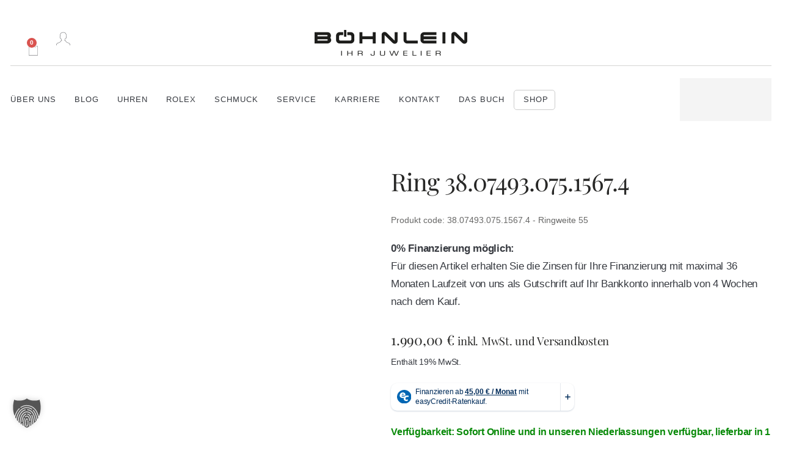

--- FILE ---
content_type: text/html; charset=UTF-8
request_url: https://juwelier-boehnlein.de/produkt/ring-38-07493-075-1567-4/
body_size: 55737
content:
<!doctype html>
<html lang="de">
<head>
	<meta charset="UTF-8">
	<meta name="viewport" content="width=device-width, initial-scale=1">
	<link rel="profile" href="https://gmpg.org/xfn/11">
	<meta name='robots' content='index, follow, max-image-preview:large, max-snippet:-1, max-video-preview:-1' />

	<!-- This site is optimized with the Yoast SEO plugin v25.7 - https://yoast.com/wordpress/plugins/seo/ -->
	<title>Ring 38.07493.075.1567.4 - Juwelier Böhnlein</title>
	<link rel="canonical" href="https://juwelier-boehnlein.de/produkt/ring-38-07493-075-1567-4/" />
	<meta property="og:locale" content="de_DE" />
	<meta property="og:type" content="article" />
	<meta property="og:title" content="Ring 38.07493.075.1567.4 - Juwelier Böhnlein" />
	<meta property="og:description" content="Ring 38.07493.075.1567.4" />
	<meta property="og:url" content="https://juwelier-boehnlein.de/produkt/ring-38-07493-075-1567-4/" />
	<meta property="og:site_name" content="Juwelier Böhnlein" />
	<meta property="article:modified_time" content="2026-01-21T12:36:25+00:00" />
	<meta property="og:image" content="https://juwelier-boehnlein.de/wp-content/uploads/2024/09/ring_38_07493_075_1567.4.JPG" />
	<meta property="og:image:width" content="1280" />
	<meta property="og:image:height" content="960" />
	<meta property="og:image:type" content="image/jpeg" />
	<meta name="twitter:card" content="summary_large_image" />
	<!-- / Yoast SEO plugin. -->


<link rel='dns-prefetch' href='//ratenkauf.easycredit.de' />
<link href='https://fonts.gstatic.com' crossorigin rel='preconnect' />
<link rel="alternate" type="application/rss+xml" title="Juwelier Böhnlein &raquo; Feed" href="https://juwelier-boehnlein.de/feed/" />
<link rel="alternate" type="application/rss+xml" title="Juwelier Böhnlein &raquo; Kommentar-Feed" href="https://juwelier-boehnlein.de/comments/feed/" />
<link rel="alternate" type="application/rss+xml" title="Juwelier Böhnlein &raquo; Kommentar-Feed zu Ring 38.07493.075.1567.4" href="https://juwelier-boehnlein.de/produkt/ring-38-07493-075-1567-4/feed/" />
<link rel="alternate" title="oEmbed (JSON)" type="application/json+oembed" href="https://juwelier-boehnlein.de/wp-json/oembed/1.0/embed?url=https%3A%2F%2Fjuwelier-boehnlein.de%2Fprodukt%2Fring-38-07493-075-1567-4%2F" />
<link rel="alternate" title="oEmbed (XML)" type="text/xml+oembed" href="https://juwelier-boehnlein.de/wp-json/oembed/1.0/embed?url=https%3A%2F%2Fjuwelier-boehnlein.de%2Fprodukt%2Fring-38-07493-075-1567-4%2F&#038;format=xml" />
<style id='wp-img-auto-sizes-contain-inline-css'>
img:is([sizes=auto i],[sizes^="auto," i]){contain-intrinsic-size:3000px 1500px}
/*# sourceURL=wp-img-auto-sizes-contain-inline-css */
</style>
<link rel='stylesheet' id='formidable-css' href='https://juwelier-boehnlein.de/wp-content/plugins/formidable/css/formidableforms.css?ver=871428' media='all' />
<link rel='stylesheet' id='german-market-blocks-integrations-css' href='https://juwelier-boehnlein.de/wp-content/plugins/woocommerce-german-market/german-market-blocks/build/integrations.css?ver=3.51.2' media='all' />
<link rel='stylesheet' id='german-market-checkout-block-checkboxes-css' href='https://juwelier-boehnlein.de/wp-content/plugins/woocommerce-german-market/german-market-blocks/build/blocks/checkout-checkboxes/style-index.css?ver=3.51.2' media='all' />
<link rel='stylesheet' id='german-market-product-charging-device-css' href='https://juwelier-boehnlein.de/wp-content/plugins/woocommerce-german-market/german-market-blocks/build/blocks/product-charging-device/style-index.css?ver=3.51.2' media='all' />
<style id='wp-emoji-styles-inline-css'>

	img.wp-smiley, img.emoji {
		display: inline !important;
		border: none !important;
		box-shadow: none !important;
		height: 1em !important;
		width: 1em !important;
		margin: 0 0.07em !important;
		vertical-align: -0.1em !important;
		background: none !important;
		padding: 0 !important;
	}
/*# sourceURL=wp-emoji-styles-inline-css */
</style>
<link rel='stylesheet' id='wp-block-library-css' href='https://juwelier-boehnlein.de/wp-includes/css/dist/block-library/style.min.css?ver=6.9' media='all' />
<style id='global-styles-inline-css'>
:root{--wp--preset--aspect-ratio--square: 1;--wp--preset--aspect-ratio--4-3: 4/3;--wp--preset--aspect-ratio--3-4: 3/4;--wp--preset--aspect-ratio--3-2: 3/2;--wp--preset--aspect-ratio--2-3: 2/3;--wp--preset--aspect-ratio--16-9: 16/9;--wp--preset--aspect-ratio--9-16: 9/16;--wp--preset--color--black: #000000;--wp--preset--color--cyan-bluish-gray: #abb8c3;--wp--preset--color--white: #ffffff;--wp--preset--color--pale-pink: #f78da7;--wp--preset--color--vivid-red: #cf2e2e;--wp--preset--color--luminous-vivid-orange: #ff6900;--wp--preset--color--luminous-vivid-amber: #fcb900;--wp--preset--color--light-green-cyan: #7bdcb5;--wp--preset--color--vivid-green-cyan: #00d084;--wp--preset--color--pale-cyan-blue: #8ed1fc;--wp--preset--color--vivid-cyan-blue: #0693e3;--wp--preset--color--vivid-purple: #9b51e0;--wp--preset--gradient--vivid-cyan-blue-to-vivid-purple: linear-gradient(135deg,rgb(6,147,227) 0%,rgb(155,81,224) 100%);--wp--preset--gradient--light-green-cyan-to-vivid-green-cyan: linear-gradient(135deg,rgb(122,220,180) 0%,rgb(0,208,130) 100%);--wp--preset--gradient--luminous-vivid-amber-to-luminous-vivid-orange: linear-gradient(135deg,rgb(252,185,0) 0%,rgb(255,105,0) 100%);--wp--preset--gradient--luminous-vivid-orange-to-vivid-red: linear-gradient(135deg,rgb(255,105,0) 0%,rgb(207,46,46) 100%);--wp--preset--gradient--very-light-gray-to-cyan-bluish-gray: linear-gradient(135deg,rgb(238,238,238) 0%,rgb(169,184,195) 100%);--wp--preset--gradient--cool-to-warm-spectrum: linear-gradient(135deg,rgb(74,234,220) 0%,rgb(151,120,209) 20%,rgb(207,42,186) 40%,rgb(238,44,130) 60%,rgb(251,105,98) 80%,rgb(254,248,76) 100%);--wp--preset--gradient--blush-light-purple: linear-gradient(135deg,rgb(255,206,236) 0%,rgb(152,150,240) 100%);--wp--preset--gradient--blush-bordeaux: linear-gradient(135deg,rgb(254,205,165) 0%,rgb(254,45,45) 50%,rgb(107,0,62) 100%);--wp--preset--gradient--luminous-dusk: linear-gradient(135deg,rgb(255,203,112) 0%,rgb(199,81,192) 50%,rgb(65,88,208) 100%);--wp--preset--gradient--pale-ocean: linear-gradient(135deg,rgb(255,245,203) 0%,rgb(182,227,212) 50%,rgb(51,167,181) 100%);--wp--preset--gradient--electric-grass: linear-gradient(135deg,rgb(202,248,128) 0%,rgb(113,206,126) 100%);--wp--preset--gradient--midnight: linear-gradient(135deg,rgb(2,3,129) 0%,rgb(40,116,252) 100%);--wp--preset--font-size--small: 13px;--wp--preset--font-size--medium: 20px;--wp--preset--font-size--large: 36px;--wp--preset--font-size--x-large: 42px;--wp--preset--spacing--20: 0.44rem;--wp--preset--spacing--30: 0.67rem;--wp--preset--spacing--40: 1rem;--wp--preset--spacing--50: 1.5rem;--wp--preset--spacing--60: 2.25rem;--wp--preset--spacing--70: 3.38rem;--wp--preset--spacing--80: 5.06rem;--wp--preset--shadow--natural: 6px 6px 9px rgba(0, 0, 0, 0.2);--wp--preset--shadow--deep: 12px 12px 50px rgba(0, 0, 0, 0.4);--wp--preset--shadow--sharp: 6px 6px 0px rgba(0, 0, 0, 0.2);--wp--preset--shadow--outlined: 6px 6px 0px -3px rgb(255, 255, 255), 6px 6px rgb(0, 0, 0);--wp--preset--shadow--crisp: 6px 6px 0px rgb(0, 0, 0);}:root { --wp--style--global--content-size: 800px;--wp--style--global--wide-size: 1200px; }:where(body) { margin: 0; }.wp-site-blocks > .alignleft { float: left; margin-right: 2em; }.wp-site-blocks > .alignright { float: right; margin-left: 2em; }.wp-site-blocks > .aligncenter { justify-content: center; margin-left: auto; margin-right: auto; }:where(.wp-site-blocks) > * { margin-block-start: 24px; margin-block-end: 0; }:where(.wp-site-blocks) > :first-child { margin-block-start: 0; }:where(.wp-site-blocks) > :last-child { margin-block-end: 0; }:root { --wp--style--block-gap: 24px; }:root :where(.is-layout-flow) > :first-child{margin-block-start: 0;}:root :where(.is-layout-flow) > :last-child{margin-block-end: 0;}:root :where(.is-layout-flow) > *{margin-block-start: 24px;margin-block-end: 0;}:root :where(.is-layout-constrained) > :first-child{margin-block-start: 0;}:root :where(.is-layout-constrained) > :last-child{margin-block-end: 0;}:root :where(.is-layout-constrained) > *{margin-block-start: 24px;margin-block-end: 0;}:root :where(.is-layout-flex){gap: 24px;}:root :where(.is-layout-grid){gap: 24px;}.is-layout-flow > .alignleft{float: left;margin-inline-start: 0;margin-inline-end: 2em;}.is-layout-flow > .alignright{float: right;margin-inline-start: 2em;margin-inline-end: 0;}.is-layout-flow > .aligncenter{margin-left: auto !important;margin-right: auto !important;}.is-layout-constrained > .alignleft{float: left;margin-inline-start: 0;margin-inline-end: 2em;}.is-layout-constrained > .alignright{float: right;margin-inline-start: 2em;margin-inline-end: 0;}.is-layout-constrained > .aligncenter{margin-left: auto !important;margin-right: auto !important;}.is-layout-constrained > :where(:not(.alignleft):not(.alignright):not(.alignfull)){max-width: var(--wp--style--global--content-size);margin-left: auto !important;margin-right: auto !important;}.is-layout-constrained > .alignwide{max-width: var(--wp--style--global--wide-size);}body .is-layout-flex{display: flex;}.is-layout-flex{flex-wrap: wrap;align-items: center;}.is-layout-flex > :is(*, div){margin: 0;}body .is-layout-grid{display: grid;}.is-layout-grid > :is(*, div){margin: 0;}body{padding-top: 0px;padding-right: 0px;padding-bottom: 0px;padding-left: 0px;}a:where(:not(.wp-element-button)){text-decoration: underline;}:root :where(.wp-element-button, .wp-block-button__link){background-color: #32373c;border-width: 0;color: #fff;font-family: inherit;font-size: inherit;font-style: inherit;font-weight: inherit;letter-spacing: inherit;line-height: inherit;padding-top: calc(0.667em + 2px);padding-right: calc(1.333em + 2px);padding-bottom: calc(0.667em + 2px);padding-left: calc(1.333em + 2px);text-decoration: none;text-transform: inherit;}.has-black-color{color: var(--wp--preset--color--black) !important;}.has-cyan-bluish-gray-color{color: var(--wp--preset--color--cyan-bluish-gray) !important;}.has-white-color{color: var(--wp--preset--color--white) !important;}.has-pale-pink-color{color: var(--wp--preset--color--pale-pink) !important;}.has-vivid-red-color{color: var(--wp--preset--color--vivid-red) !important;}.has-luminous-vivid-orange-color{color: var(--wp--preset--color--luminous-vivid-orange) !important;}.has-luminous-vivid-amber-color{color: var(--wp--preset--color--luminous-vivid-amber) !important;}.has-light-green-cyan-color{color: var(--wp--preset--color--light-green-cyan) !important;}.has-vivid-green-cyan-color{color: var(--wp--preset--color--vivid-green-cyan) !important;}.has-pale-cyan-blue-color{color: var(--wp--preset--color--pale-cyan-blue) !important;}.has-vivid-cyan-blue-color{color: var(--wp--preset--color--vivid-cyan-blue) !important;}.has-vivid-purple-color{color: var(--wp--preset--color--vivid-purple) !important;}.has-black-background-color{background-color: var(--wp--preset--color--black) !important;}.has-cyan-bluish-gray-background-color{background-color: var(--wp--preset--color--cyan-bluish-gray) !important;}.has-white-background-color{background-color: var(--wp--preset--color--white) !important;}.has-pale-pink-background-color{background-color: var(--wp--preset--color--pale-pink) !important;}.has-vivid-red-background-color{background-color: var(--wp--preset--color--vivid-red) !important;}.has-luminous-vivid-orange-background-color{background-color: var(--wp--preset--color--luminous-vivid-orange) !important;}.has-luminous-vivid-amber-background-color{background-color: var(--wp--preset--color--luminous-vivid-amber) !important;}.has-light-green-cyan-background-color{background-color: var(--wp--preset--color--light-green-cyan) !important;}.has-vivid-green-cyan-background-color{background-color: var(--wp--preset--color--vivid-green-cyan) !important;}.has-pale-cyan-blue-background-color{background-color: var(--wp--preset--color--pale-cyan-blue) !important;}.has-vivid-cyan-blue-background-color{background-color: var(--wp--preset--color--vivid-cyan-blue) !important;}.has-vivid-purple-background-color{background-color: var(--wp--preset--color--vivid-purple) !important;}.has-black-border-color{border-color: var(--wp--preset--color--black) !important;}.has-cyan-bluish-gray-border-color{border-color: var(--wp--preset--color--cyan-bluish-gray) !important;}.has-white-border-color{border-color: var(--wp--preset--color--white) !important;}.has-pale-pink-border-color{border-color: var(--wp--preset--color--pale-pink) !important;}.has-vivid-red-border-color{border-color: var(--wp--preset--color--vivid-red) !important;}.has-luminous-vivid-orange-border-color{border-color: var(--wp--preset--color--luminous-vivid-orange) !important;}.has-luminous-vivid-amber-border-color{border-color: var(--wp--preset--color--luminous-vivid-amber) !important;}.has-light-green-cyan-border-color{border-color: var(--wp--preset--color--light-green-cyan) !important;}.has-vivid-green-cyan-border-color{border-color: var(--wp--preset--color--vivid-green-cyan) !important;}.has-pale-cyan-blue-border-color{border-color: var(--wp--preset--color--pale-cyan-blue) !important;}.has-vivid-cyan-blue-border-color{border-color: var(--wp--preset--color--vivid-cyan-blue) !important;}.has-vivid-purple-border-color{border-color: var(--wp--preset--color--vivid-purple) !important;}.has-vivid-cyan-blue-to-vivid-purple-gradient-background{background: var(--wp--preset--gradient--vivid-cyan-blue-to-vivid-purple) !important;}.has-light-green-cyan-to-vivid-green-cyan-gradient-background{background: var(--wp--preset--gradient--light-green-cyan-to-vivid-green-cyan) !important;}.has-luminous-vivid-amber-to-luminous-vivid-orange-gradient-background{background: var(--wp--preset--gradient--luminous-vivid-amber-to-luminous-vivid-orange) !important;}.has-luminous-vivid-orange-to-vivid-red-gradient-background{background: var(--wp--preset--gradient--luminous-vivid-orange-to-vivid-red) !important;}.has-very-light-gray-to-cyan-bluish-gray-gradient-background{background: var(--wp--preset--gradient--very-light-gray-to-cyan-bluish-gray) !important;}.has-cool-to-warm-spectrum-gradient-background{background: var(--wp--preset--gradient--cool-to-warm-spectrum) !important;}.has-blush-light-purple-gradient-background{background: var(--wp--preset--gradient--blush-light-purple) !important;}.has-blush-bordeaux-gradient-background{background: var(--wp--preset--gradient--blush-bordeaux) !important;}.has-luminous-dusk-gradient-background{background: var(--wp--preset--gradient--luminous-dusk) !important;}.has-pale-ocean-gradient-background{background: var(--wp--preset--gradient--pale-ocean) !important;}.has-electric-grass-gradient-background{background: var(--wp--preset--gradient--electric-grass) !important;}.has-midnight-gradient-background{background: var(--wp--preset--gradient--midnight) !important;}.has-small-font-size{font-size: var(--wp--preset--font-size--small) !important;}.has-medium-font-size{font-size: var(--wp--preset--font-size--medium) !important;}.has-large-font-size{font-size: var(--wp--preset--font-size--large) !important;}.has-x-large-font-size{font-size: var(--wp--preset--font-size--x-large) !important;}
:root :where(.wp-block-pullquote){font-size: 1.5em;line-height: 1.6;}
/*# sourceURL=global-styles-inline-css */
</style>
<link rel='stylesheet' id='job-funnel-style-css' href='https://juwelier-boehnlein.de/wp-content/plugins/funnel-plugin/assets/css/style.css?ver=3.4.1' media='all' />
<style id='job-funnel-style-inline-css'>

            :root {
                --primary-color: #b18b59 !important;
                --progress-color: #b18b59 !important;
                --secondary-color: #c7c7c7 !important;
                --success-color: #28a745 !important;
                --background-color: #ffffff !important;
                --text-color: #333333 !important;
            }
            
            /* Überschreibe statische CSS-Variablen mit dynamischen Werten */
            .job-funnel-container {
                --primary-color: #b18b59;
                --progress-color: #b18b59;
                --secondary-color: #c7c7c7;
                --success-color: #28a745;
                --background-color: #ffffff;
                --text-color: #333333;
            }
            
            /* Fallback für Browser die CSS-Variablen nicht unterstützen */
            .progress-fill {
                background: #b18b59 !important;
            }
            
            .option-button:hover,
            .option-button.active {
                border-color: #b18b59 !important;
                background: #b18b59 !important;
            }
            
            .submit-button {
                background: #b18b59 !important;
            }
            
            .submit-button:hover:not(:disabled) {
                background: #9f7d50 !important;
            }
            
            .back-button {
                background: #c7c7c7 !important;
            }
            
            .thank-you-message {
                color: #333333 !important;
            }
            
            /* Erfolg-Nachrichten */
            .success-message,
            .notice-success {
                background: #28a745 !important;
            }
        
/*# sourceURL=job-funnel-style-inline-css */
</style>
<link rel='stylesheet' id='photoswipe-css' href='https://juwelier-boehnlein.de/wp-content/plugins/woocommerce/assets/css/photoswipe/photoswipe.min.css?ver=10.1.0' media='all' />
<link rel='stylesheet' id='photoswipe-default-skin-css' href='https://juwelier-boehnlein.de/wp-content/plugins/woocommerce/assets/css/photoswipe/default-skin/default-skin.min.css?ver=10.1.0' media='all' />
<link rel='stylesheet' id='woocommerce-layout-css' href='https://juwelier-boehnlein.de/wp-content/plugins/woocommerce/assets/css/woocommerce-layout.css?ver=10.1.0' media='all' />
<link rel='stylesheet' id='woocommerce-smallscreen-css' href='https://juwelier-boehnlein.de/wp-content/plugins/woocommerce/assets/css/woocommerce-smallscreen.css?ver=10.1.0' media='only screen and (max-width: 768px)' />
<link rel='stylesheet' id='woocommerce-general-css' href='https://juwelier-boehnlein.de/wp-content/plugins/woocommerce/assets/css/woocommerce.css?ver=10.1.0' media='all' />
<style id='woocommerce-inline-inline-css'>
.woocommerce form .form-row .required { visibility: visible; }
/*# sourceURL=woocommerce-inline-inline-css */
</style>
<link rel='stylesheet' id='search-filter-plugin-styles-css' href='https://juwelier-boehnlein.de/wp-content/plugins/search-filter-pro/public/assets/css/search-filter.min.css?ver=2.5.21' media='all' />
<link rel='stylesheet' id='wc_easycredit_css-css' href='https://juwelier-boehnlein.de/wp-content/plugins/wc-easycredit/modules/frontend/build/styles.css?ver=6.9' media='all' />
<link rel='stylesheet' id='brands-styles-css' href='https://juwelier-boehnlein.de/wp-content/plugins/woocommerce/assets/css/brands.css?ver=10.1.0' media='all' />
<link rel='stylesheet' id='hello-elementor-css' href='https://juwelier-boehnlein.de/wp-content/themes/hello-elementor/assets/css/reset.css?ver=3.4.4' media='all' />
<link rel='stylesheet' id='hello-elementor-theme-style-css' href='https://juwelier-boehnlein.de/wp-content/themes/hello-elementor/assets/css/theme.css?ver=3.4.4' media='all' />
<link rel='stylesheet' id='hello-elementor-header-footer-css' href='https://juwelier-boehnlein.de/wp-content/themes/hello-elementor/assets/css/header-footer.css?ver=3.4.4' media='all' />
<link rel='stylesheet' id='elementor-frontend-css' href='https://juwelier-boehnlein.de/wp-content/plugins/elementor/assets/css/frontend.min.css?ver=3.33.4' media='all' />
<link rel='stylesheet' id='widget-woocommerce-menu-cart-css' href='https://juwelier-boehnlein.de/wp-content/plugins/elementor-pro/assets/css/widget-woocommerce-menu-cart.min.css?ver=3.33.2' media='all' />
<link rel='stylesheet' id='widget-image-css' href='https://juwelier-boehnlein.de/wp-content/plugins/elementor/assets/css/widget-image.min.css?ver=3.33.4' media='all' />
<link rel='stylesheet' id='widget-search-css' href='https://juwelier-boehnlein.de/wp-content/plugins/elementor-pro/assets/css/widget-search.min.css?ver=3.33.2' media='all' />
<link rel='stylesheet' id='widget-nav-menu-css' href='https://juwelier-boehnlein.de/wp-content/plugins/elementor-pro/assets/css/widget-nav-menu.min.css?ver=3.33.2' media='all' />
<link rel='stylesheet' id='widget-heading-css' href='https://juwelier-boehnlein.de/wp-content/plugins/elementor/assets/css/widget-heading.min.css?ver=3.33.4' media='all' />
<link rel='stylesheet' id='widget-divider-css' href='https://juwelier-boehnlein.de/wp-content/plugins/elementor/assets/css/widget-divider.min.css?ver=3.33.4' media='all' />
<link rel='stylesheet' id='widget-image-gallery-css' href='https://juwelier-boehnlein.de/wp-content/plugins/elementor/assets/css/widget-image-gallery.min.css?ver=3.33.4' media='all' />
<link rel='stylesheet' id='widget-social-icons-css' href='https://juwelier-boehnlein.de/wp-content/plugins/elementor/assets/css/widget-social-icons.min.css?ver=3.33.4' media='all' />
<link rel='stylesheet' id='e-apple-webkit-css' href='https://juwelier-boehnlein.de/wp-content/plugins/elementor/assets/css/conditionals/apple-webkit.min.css?ver=3.33.4' media='all' />
<link rel='stylesheet' id='widget-woocommerce-product-images-css' href='https://juwelier-boehnlein.de/wp-content/plugins/elementor-pro/assets/css/widget-woocommerce-product-images.min.css?ver=3.33.2' media='all' />
<link rel='stylesheet' id='swiper-css' href='https://juwelier-boehnlein.de/wp-content/plugins/elementor/assets/lib/swiper/v8/css/swiper.min.css?ver=8.4.5' media='all' />
<link rel='stylesheet' id='e-swiper-css' href='https://juwelier-boehnlein.de/wp-content/plugins/elementor/assets/css/conditionals/e-swiper.min.css?ver=3.33.4' media='all' />
<link rel='stylesheet' id='dce-style-css' href='https://juwelier-boehnlein.de/wp-content/plugins/dynamic-content-for-elementor/assets/css/style.min.css?ver=3.3.22' media='all' />
<link rel='stylesheet' id='dce-dynamic-posts-css' href='https://juwelier-boehnlein.de/wp-content/plugins/dynamic-content-for-elementor/assets/css/dynamic-posts.min.css?ver=3.3.22' media='all' />
<link rel='stylesheet' id='dce-dynamicPosts-grid-css' href='https://juwelier-boehnlein.de/wp-content/plugins/dynamic-content-for-elementor/assets/css/dynamic-posts-skin-grid.min.css?ver=3.3.22' media='all' />
<link rel='stylesheet' id='widget-woocommerce-product-price-css' href='https://juwelier-boehnlein.de/wp-content/plugins/elementor-pro/assets/css/widget-woocommerce-product-price.min.css?ver=3.33.2' media='all' />
<link rel='stylesheet' id='widget-woocommerce-product-add-to-cart-css' href='https://juwelier-boehnlein.de/wp-content/plugins/elementor-pro/assets/css/widget-woocommerce-product-add-to-cart.min.css?ver=3.33.2' media='all' />
<link rel='stylesheet' id='dce-acf-css' href='https://juwelier-boehnlein.de/wp-content/plugins/dynamic-content-for-elementor/assets/css/acf-fields.min.css?ver=3.3.22' media='all' />
<link rel='stylesheet' id='widget-spacer-css' href='https://juwelier-boehnlein.de/wp-content/plugins/elementor/assets/css/widget-spacer.min.css?ver=3.33.4' media='all' />
<link rel='stylesheet' id='dce-icon-css' href='https://juwelier-boehnlein.de/wp-content/plugins/dynamic-content-for-elementor/assets/css/dce-icon.min.css?ver=3.3.22' media='all' />
<link rel='stylesheet' id='widget-icon-list-css' href='https://juwelier-boehnlein.de/wp-content/plugins/elementor/assets/css/widget-icon-list.min.css?ver=3.33.4' media='all' />
<link rel='stylesheet' id='widget-form-css' href='https://juwelier-boehnlein.de/wp-content/plugins/elementor-pro/assets/css/widget-form.min.css?ver=3.33.2' media='all' />
<link rel='stylesheet' id='e-animation-fadeIn-css' href='https://juwelier-boehnlein.de/wp-content/plugins/elementor/assets/lib/animations/styles/fadeIn.min.css?ver=3.33.4' media='all' />
<link rel='stylesheet' id='e-animation-fadeInUp-css' href='https://juwelier-boehnlein.de/wp-content/plugins/elementor/assets/lib/animations/styles/fadeInUp.min.css?ver=3.33.4' media='all' />
<link rel='stylesheet' id='e-popup-css' href='https://juwelier-boehnlein.de/wp-content/plugins/elementor-pro/assets/css/conditionals/popup.min.css?ver=3.33.2' media='all' />
<link rel='stylesheet' id='e-animation-fadeInRight-css' href='https://juwelier-boehnlein.de/wp-content/plugins/elementor/assets/lib/animations/styles/fadeInRight.min.css?ver=3.33.4' media='all' />
<link rel='stylesheet' id='elementor-post-19-css' href='https://juwelier-boehnlein.de/wp-content/uploads/elementor/css/post-19.css?ver=1769613144' media='all' />
<link rel='stylesheet' id='dashicons-css' href='https://juwelier-boehnlein.de/wp-includes/css/dashicons.min.css?ver=6.9' media='all' />
<link rel='stylesheet' id='ooohboi-steroids-styles-css' href='https://juwelier-boehnlein.de/wp-content/plugins/ooohboi-steroids-for-elementor/assets/css/main.css?ver=2.1.2126082023' media='all' />
<link rel='stylesheet' id='elementor-post-342628-css' href='https://juwelier-boehnlein.de/wp-content/uploads/elementor/css/post-342628.css?ver=1769613144' media='all' />
<link rel='stylesheet' id='elementor-post-148-css' href='https://juwelier-boehnlein.de/wp-content/uploads/elementor/css/post-148.css?ver=1769613144' media='all' />
<link rel='stylesheet' id='elementor-post-899-css' href='https://juwelier-boehnlein.de/wp-content/uploads/elementor/css/post-899.css?ver=1769613145' media='all' />
<link rel='stylesheet' id='elementor-post-946-css' href='https://juwelier-boehnlein.de/wp-content/uploads/elementor/css/post-946.css?ver=1769613145' media='all' />
<link rel='stylesheet' id='elementor-post-342512-css' href='https://juwelier-boehnlein.de/wp-content/uploads/elementor/css/post-342512.css?ver=1769613145' media='all' />
<link rel='stylesheet' id='elementor-post-336289-css' href='https://juwelier-boehnlein.de/wp-content/uploads/elementor/css/post-336289.css?ver=1769613145' media='all' />
<link rel='stylesheet' id='elementor-post-336286-css' href='https://juwelier-boehnlein.de/wp-content/uploads/elementor/css/post-336286.css?ver=1769613145' media='all' />
<link rel='stylesheet' id='borlabs-cookie-custom-css' href='https://juwelier-boehnlein.de/wp-content/cache/borlabs-cookie/1/borlabs-cookie-1-de.css?ver=3.3.23-199' media='all' />
<link rel='stylesheet' id='relevanssi-live-search-css' href='https://juwelier-boehnlein.de/wp-content/plugins/relevanssi-live-ajax-search/assets/styles/style.css?ver=2.5' media='all' />
<link rel='stylesheet' id='german-market-blocks-order-button-position-css' href='https://juwelier-boehnlein.de/wp-content/plugins/woocommerce-german-market/german-market-blocks/additional-css/order-button-checkout-fields.css?ver=3.51.2' media='all' />
<link rel='stylesheet' id='woocommerce-de_frontend_styles-css' href='https://juwelier-boehnlein.de/wp-content/plugins/woocommerce-german-market/css/frontend.min.css?ver=3.51.2' media='all' />
<link rel='stylesheet' id='hello-elementor-child-style-css' href='https://juwelier-boehnlein.de/wp-content/themes/hello-theme-child-master/style.css?ver=1.0.0' media='all' />
<link rel='stylesheet' id='elementor-gf-local-playfairdisplay-css' href='https://juwelier-boehnlein.de/wp-content/uploads/elementor/google-fonts/css/playfairdisplay.css?ver=1745956362' media='all' />
<link rel='stylesheet' id='elementor-gf-local-outfit-css' href='https://juwelier-boehnlein.de/wp-content/uploads/elementor/google-fonts/css/outfit.css?ver=1745956359' media='all' />
<script id="real3d-flipbook-forntend-js-extra">
var r3d_frontend = {"rootFolder":"https://juwelier-boehnlein.de/wp-content/plugins/real3d-flipbook/","version":"4.8.4","options":{"pages":[],"pdfUrl":"","printPdfUrl":"","tableOfContent":[],"id":"","bookId":"","date":"","lightboxThumbnailUrl":"","mode":"normal","viewMode":"webgl","pageTextureSize":"2048","pageTextureSizeSmall":"1500","pageTextureSizeMobile":"","pageTextureSizeMobileSmall":"1024","minPixelRatio":"1","pdfTextLayer":"true","zoomMin":"0.9","zoomStep":"2","zoomSize":"","zoomReset":"false","doubleClickZoom":"true","pageDrag":"true","singlePageMode":"false","pageFlipDuration":"1","sound":"true","startPage":"1","pageNumberOffset":"0","deeplinking":{"enabled":"false","prefix":""},"responsiveView":"true","responsiveViewTreshold":"768","responsiveViewRatio":"1","cover":"true","backCover":"true","height":"400","responsiveHeight":"true","containerRatio":"","thumbnailsOnStart":"false","contentOnStart":"false","searchOnStart":"","searchResultsThumbs":"false","tableOfContentCloseOnClick":"true","thumbsCloseOnClick":"true","autoplayOnStart":"false","autoplayInterval":"3000","autoplayLoop":"true","autoplayStartPage":"1","rightToLeft":"false","pageWidth":"","pageHeight":"","thumbSize":"130","logoImg":"","logoUrl":"","logoUrlTarget":"","logoCSS":"position:absolute;left:0;top:0;","menuSelector":"","zIndex":"auto","preloaderText":"","googleAnalyticsTrackingCode":"","pdfBrowserViewerIfIE":"false","modeMobile":"","viewModeMobile":"","aspectMobile":"","aspectRatioMobile":"0.71","singlePageModeIfMobile":"false","logoHideOnMobile":"false","mobile":{"thumbnailsOnStart":"false","contentOnStart":"false","currentPage":{"enabled":"false"}},"lightboxCssClass":"","lightboxLink":"","lightboxLinkNewWindow":"true","lightboxBackground":"rgb(81, 85, 88)","lightboxBackgroundPattern":"","lightboxBackgroundImage":"","lightboxContainerCSS":"display:inline-block;padding:10px;","lightboxThumbnailHeight":"300","lightboxThumbnailUrlCSS":"display:block;","lightboxThumbnailInfo":"false","lightboxThumbnailInfoText":"","lightboxThumbnailInfoCSS":"top: 0;  width: 100%; height: 100%; font-size: 16px; color: #000; background: rgba(255,255,255,.8); ","showTitle":"false","showDate":"false","hideThumbnail":"false","lightboxText":"","lightboxTextCSS":"display:block;","lightboxTextPosition":"top","lightBoxOpened":"false","lightBoxFullscreen":"false","lightboxStartPage":"","lightboxMarginV":"0","lightboxMarginH":"0","lights":"true","lightPositionX":"0","lightPositionY":"150","lightPositionZ":"1400","lightIntensity":"0.6","shadows":"true","shadowMapSize":"2048","shadowOpacity":"0.2","shadowDistance":"15","pageHardness":"2","coverHardness":"2","pageRoughness":"1","pageMetalness":"0","pageSegmentsW":"6","pageSegmentsH":"1","pageMiddleShadowSize":"4","pageMiddleShadowColorL":"#7F7F7F","pageMiddleShadowColorR":"#AAAAAA","antialias":"false","pan":"0","tilt":"0","rotateCameraOnMouseDrag":"true","panMax":"20","panMin":"-20","tiltMax":"0","tiltMin":"0","currentPage":{"enabled":"true","title":"Current page","hAlign":"left","vAlign":"top"},"btnAutoplay":{"enabled":"true","title":"Autoplay"},"btnNext":{"enabled":"true","title":"Next Page"},"btnLast":{"enabled":"false","title":"Last Page"},"btnPrev":{"enabled":"true","title":"Previous Page"},"btnFirst":{"enabled":"false","title":"First Page"},"btnZoomIn":{"enabled":"true","title":"Zoom in"},"btnZoomOut":{"enabled":"true","title":"Zoom out"},"btnToc":{"enabled":"true","title":"Table of Contents"},"btnThumbs":{"enabled":"true","title":"Pages"},"btnShare":{"enabled":"true","title":"Share"},"btnNotes":{"enabled":"false","title":"Notes"},"btnDownloadPages":{"enabled":"false","url":"","title":"Download pages"},"btnDownloadPdf":{"enabled":"true","url":"","title":"Download PDF","forceDownload":"true","openInNewWindow":"true"},"btnSound":{"enabled":"true","title":"Sound"},"btnExpand":{"enabled":"true","title":"Toggle fullscreen"},"btnSingle":{"enabled":"true","title":"Toggle single page"},"btnSearch":{"enabled":"false","title":"Search"},"search":{"enabled":"false","title":"Search"},"btnBookmark":{"enabled":"false","title":"Bookmark"},"btnPrint":{"enabled":"true","title":"Print"},"btnTools":{"enabled":"true","title":"Tools"},"btnClose":{"enabled":"true","title":"Close"},"whatsapp":{"enabled":"true"},"twitter":{"enabled":"true"},"facebook":{"enabled":"true"},"pinterest":{"enabled":"true"},"email":{"enabled":"true"},"linkedin":{"enabled":"true"},"digg":{"enabled":"false"},"reddit":{"enabled":"false"},"shareUrl":"","shareTitle":"","shareImage":"","layout":1,"icons":"FontAwesome","skin":"light","useFontAwesome5":"true","sideNavigationButtons":"true","menuNavigationButtons":"false","backgroundColor":"rgb(81, 85, 88)","backgroundPattern":"","backgroundImage":"","backgroundTransparent":"false","menuBackground":"","menuShadow":"","menuMargin":"0","menuPadding":"0","menuOverBook":"false","menuFloating":"false","menuTransparent":"false","menu2Background":"","menu2Shadow":"","menu2Margin":"0","menu2Padding":"0","menu2OverBook":"true","menu2Floating":"false","menu2Transparent":"true","skinColor":"","skinBackground":"","hideMenu":"false","menuAlignHorizontal":"center","btnColor":"","btnColorHover":"","btnBackground":"none","btnRadius":"0","btnMargin":"0","btnSize":"18","btnPaddingV":"10","btnPaddingH":"10","btnShadow":"","btnTextShadow":"","btnBorder":"","sideBtnColor":"#fff","sideBtnColorHover":"#fff","sideBtnBackground":"rgba(0,0,0,.3)","sideBtnBackgroundHover":"","sideBtnRadius":"0","sideBtnMargin":"0","sideBtnSize":"25","sideBtnPaddingV":"10","sideBtnPaddingH":"10","sideBtnShadow":"","sideBtnTextShadow":"","sideBtnBorder":"","closeBtnColorHover":"#FFF","closeBtnBackground":"rgba(0,0,0,.4)","closeBtnRadius":"0","closeBtnMargin":"0","closeBtnSize":"20","closeBtnPadding":"5","closeBtnTextShadow":"","closeBtnBorder":"","floatingBtnColor":"","floatingBtnColorHover":"","floatingBtnBackground":"","floatingBtnBackgroundHover":"","floatingBtnRadius":"","floatingBtnMargin":"","floatingBtnSize":"","floatingBtnPadding":"","floatingBtnShadow":"","floatingBtnTextShadow":"","floatingBtnBorder":"","currentPageMarginV":"5","currentPageMarginH":"5","arrowsAlwaysEnabledForNavigation":"true","arrowsDisabledNotFullscreen":"true","touchSwipeEnabled":"true","fitToWidth":"false","rightClickEnabled":"true","linkColor":"rgba(0, 0, 0, 0)","linkColorHover":"rgba(255, 255, 0, 1)","linkOpacity":"0.4","linkTarget":"_blank","pdfAutoLinks":"false","disableRange":"false","strings":{"print":"Print","printLeftPage":"Print left page","printRightPage":"Print right page","printCurrentPage":"Print current page","printAllPages":"Print all pages","download":"Download","downloadLeftPage":"Download left page","downloadRightPage":"Download right page","downloadCurrentPage":"Download current page","downloadAllPages":"Download all pages","bookmarks":"Bookmarks","bookmarkLeftPage":"Bookmark left page","bookmarkRightPage":"Bookmark right page","bookmarkCurrentPage":"Bookmark current page","search":"Search","findInDocument":"Find in document","pagesFoundContaining":"pages found containing","noMatches":"No matches","matchesFound":"matches found","page":"Page","matches":"matches","thumbnails":"Thumbnails","tableOfContent":"Table of Contents","share":"Share","pressEscToClose":"Press ESC to close","password":"Password","addNote":"Add note","typeInYourNote":"Type in your note..."},"access":"free","backgroundMusic":"","cornerCurl":"false","pdfTools":{"pageHeight":1500,"thumbHeight":200,"quality":0.8,"textLayer":"true","autoConvert":"true"},"slug":"","convertPDFLinks":"true","convertPDFLinksWithClass":"","convertPDFLinksWithoutClass":"","overridePDFEmbedder":"true","overrideDflip":"true","overrideWonderPDFEmbed":"true","override3DFlipBook":"true","overridePDFjsViewer":"true","resumeReading":"false","previewPages":"","previewMode":"","s":"7c493b4b"}};
//# sourceURL=real3d-flipbook-forntend-js-extra
</script>
<script src="https://juwelier-boehnlein.de/wp-content/plugins/real3d-flipbook/js/frontend.js?ver=4.8.4" id="real3d-flipbook-forntend-js"></script>
<script src="https://juwelier-boehnlein.de/wp-includes/js/jquery/jquery.min.js?ver=3.7.1" id="jquery-core-js"></script>
<script src="https://juwelier-boehnlein.de/wp-includes/js/jquery/jquery-migrate.min.js?ver=3.4.1" id="jquery-migrate-js"></script>
<script src="https://juwelier-boehnlein.de/wp-content/plugins/woocommerce/assets/js/jquery-blockui/jquery.blockUI.min.js?ver=2.7.0-wc.10.1.0" id="jquery-blockui-js" defer data-wp-strategy="defer"></script>
<script id="wc-add-to-cart-js-extra">
var wc_add_to_cart_params = {"ajax_url":"/wp-admin/admin-ajax.php","wc_ajax_url":"/?wc-ajax=%%endpoint%%","i18n_view_cart":"Warenkorb anzeigen","cart_url":"https://juwelier-boehnlein.de/cart/","is_cart":"","cart_redirect_after_add":"yes"};
//# sourceURL=wc-add-to-cart-js-extra
</script>
<script src="https://juwelier-boehnlein.de/wp-content/plugins/woocommerce/assets/js/frontend/add-to-cart.min.js?ver=10.1.0" id="wc-add-to-cart-js" defer data-wp-strategy="defer"></script>
<script src="https://juwelier-boehnlein.de/wp-content/plugins/woocommerce/assets/js/zoom/jquery.zoom.min.js?ver=1.7.21-wc.10.1.0" id="zoom-js" defer data-wp-strategy="defer"></script>
<script src="https://juwelier-boehnlein.de/wp-content/plugins/woocommerce/assets/js/flexslider/jquery.flexslider.min.js?ver=2.7.2-wc.10.1.0" id="flexslider-js" defer data-wp-strategy="defer"></script>
<script src="https://juwelier-boehnlein.de/wp-content/plugins/woocommerce/assets/js/photoswipe/photoswipe.min.js?ver=4.1.1-wc.10.1.0" id="photoswipe-js" defer data-wp-strategy="defer"></script>
<script src="https://juwelier-boehnlein.de/wp-content/plugins/woocommerce/assets/js/photoswipe/photoswipe-ui-default.min.js?ver=4.1.1-wc.10.1.0" id="photoswipe-ui-default-js" defer data-wp-strategy="defer"></script>
<script id="wc-single-product-js-extra">
var wc_single_product_params = {"i18n_required_rating_text":"Bitte w\u00e4hlen Sie eine Bewertung","i18n_rating_options":["1 von 5\u00a0Sternen","2 von 5\u00a0Sternen","3 von 5\u00a0Sternen","4 von 5\u00a0Sternen","5 von 5\u00a0Sternen"],"i18n_product_gallery_trigger_text":"Bildergalerie im Vollbildmodus anzeigen","review_rating_required":"yes","flexslider":{"rtl":false,"animation":"slide","smoothHeight":true,"directionNav":false,"controlNav":"thumbnails","slideshow":false,"animationSpeed":500,"animationLoop":false,"allowOneSlide":false},"zoom_enabled":"1","zoom_options":[],"photoswipe_enabled":"1","photoswipe_options":{"shareEl":false,"closeOnScroll":false,"history":false,"hideAnimationDuration":0,"showAnimationDuration":0},"flexslider_enabled":"1"};
//# sourceURL=wc-single-product-js-extra
</script>
<script src="https://juwelier-boehnlein.de/wp-content/plugins/woocommerce/assets/js/frontend/single-product.min.js?ver=10.1.0" id="wc-single-product-js" defer data-wp-strategy="defer"></script>
<script src="https://juwelier-boehnlein.de/wp-content/plugins/woocommerce/assets/js/js-cookie/js.cookie.min.js?ver=2.1.4-wc.10.1.0" id="js-cookie-js" defer data-wp-strategy="defer"></script>
<script id="woocommerce-js-extra">
var woocommerce_params = {"ajax_url":"/wp-admin/admin-ajax.php","wc_ajax_url":"/?wc-ajax=%%endpoint%%","i18n_password_show":"Passwort anzeigen","i18n_password_hide":"Passwort verbergen"};
//# sourceURL=woocommerce-js-extra
</script>
<script src="https://juwelier-boehnlein.de/wp-content/plugins/woocommerce/assets/js/frontend/woocommerce.min.js?ver=10.1.0" id="woocommerce-js" defer data-wp-strategy="defer"></script>
<script id="search-filter-plugin-build-js-extra">
var SF_LDATA = {"ajax_url":"https://juwelier-boehnlein.de/wp-admin/admin-ajax.php","home_url":"https://juwelier-boehnlein.de/","extensions":[]};
//# sourceURL=search-filter-plugin-build-js-extra
</script>
<script src="https://juwelier-boehnlein.de/wp-content/plugins/search-filter-pro/public/assets/js/search-filter-build.min.js?ver=2.5.21" id="search-filter-plugin-build-js"></script>
<script src="https://juwelier-boehnlein.de/wp-content/plugins/search-filter-pro/public/assets/js/chosen.jquery.min.js?ver=2.5.21" id="search-filter-plugin-chosen-js"></script>
<script src="https://juwelier-boehnlein.de/wp-content/plugins/wc-easycredit/modules/frontend/build/index.js?ver=2.1" id="wc_easycredit_js-js"></script>
<script data-no-optimize="1" data-no-minify="1" data-cfasync="false" nowprocket src="https://juwelier-boehnlein.de/wp-content/cache/borlabs-cookie/1/borlabs-cookie-config-de.json.js?ver=3.3.23-278" id="borlabs-cookie-config-js"></script>
<script data-no-optimize="1" data-no-minify="1" data-cfasync="false" nowprocket src="https://juwelier-boehnlein.de/wp-content/plugins/borlabs-cookie/assets/javascript/borlabs-cookie-prioritize.min.js?ver=3.3.23" id="borlabs-cookie-prioritize-js"></script>
<script id="woocommerce_de_frontend-js-extra">
var sepa_ajax_object = {"ajax_url":"https://juwelier-boehnlein.de/wp-admin/admin-ajax.php","nonce":"dcfaab412d"};
var woocommerce_remove_updated_totals = {"val":"0"};
var woocommerce_payment_update = {"val":"1"};
var german_market_price_variable_products = {"val":"gm_default"};
var german_market_price_variable_theme_extra_element = {"val":".elementor-jet-single-price.jet-woo-builder .price:first-child"};
var german_market_legal_info_product_reviews = {"element":".woocommerce-Reviews .commentlist","activated":"off"};
var ship_different_address = {"message":"\u003Cp class=\"woocommerce-notice woocommerce-notice--info woocommerce-info\" id=\"german-market-puchase-on-account-message\"\u003E\"Lieferung an eine andere Adresse senden\" ist f\u00fcr die gew\u00e4hlte Zahlungsart \"Kauf auf Rechnung\" nicht verf\u00fcgbar und wurde deaktiviert!\u003C/p\u003E","before_element":".woocommerce-checkout-payment"};
//# sourceURL=woocommerce_de_frontend-js-extra
</script>
<script src="https://juwelier-boehnlein.de/wp-content/plugins/woocommerce-german-market/js/WooCommerce-German-Market-Frontend.min.js?ver=3.51.2" id="woocommerce_de_frontend-js"></script>
<link rel="https://api.w.org/" href="https://juwelier-boehnlein.de/wp-json/" /><link rel="alternate" title="JSON" type="application/json" href="https://juwelier-boehnlein.de/wp-json/wp/v2/product/316667" /><link rel="EditURI" type="application/rsd+xml" title="RSD" href="https://juwelier-boehnlein.de/xmlrpc.php?rsd" />
<meta name="generator" content="WordPress 6.9" />
<meta name="generator" content="WooCommerce 10.1.0" />
<link rel='shortlink' href='https://juwelier-boehnlein.de/?p=316667' />
<script>document.documentElement.className += " js";</script>
<meta name="description" content="Ring 38.07493.075.1567.4">
	<noscript><style>.woocommerce-product-gallery{ opacity: 1 !important; }</style></noscript>
	<meta name="generator" content="Elementor 3.33.4; features: e_font_icon_svg, additional_custom_breakpoints; settings: css_print_method-external, google_font-enabled, font_display-swap">
<style>
/* CUSTOM BUTTON */
.custom-button .elementor-button, .custom-button .elementor-button:focus {
    background-color: transparent;
    color: var(--e-global-color-accent);
    padding: 11px 4px 11px 4px;
    position: relative; 
} 
.custom-button .elementor-button:hover {
    background-color: transparent;
    color: var(--e-global-color-primary);
}
.custom-button .elementor-button::before {
    content: '';
    position: absolute;
    left: 0px; 
    bottom: 0px;
    width: 100%;
    height: 1px;
    background-color: var(--e-global-color-1c642c5);
    transform: scaleX(1);
    transform-origin: top right;
    transition: transform 0.2s ease-in-out 0.05s;
}
.custom-button .elementor-button:hover::before {
    transform: scaleX(0);
}
/* svg */
.custom-button .elementor-button .elementor-button-icon svg {
    width: 1.4em;
    fill: var(--e-global-color-91605c4); 
    position: absolute; 
    top: calc(50% - 4px);
    left: 11px;
    transition: all 0.2s ease-in-out 0.05s;
}
.custom-button .elementor-button:hover .elementor-button-icon svg {
    fill: var(--e-global-color-primary); 
    left: 0px;
}
/* button text */
.custom-button .elementor-button .elementor-button-text {
    display: block;
    position: relative; 
    transition: padding 0.2s ease-in-out; 
    padding-left: 0px;
}
.custom-button .elementor-button:hover .elementor-button-text {
    padding-left: 25px;
}
/* CUSTOM BUTTON - INVERSE */
.inverse .custom-button .elementor-button {
    color: var(--e-global-color-accent); 
} 
.inverse .custom-button .elementor-button:hover {
    color: var(--e-global-color-c2f7f86);
}
.inverse .custom-button .elementor-button::before {
    background-color: var(--e-global-color-9cff766);
}
/* svg */
.inverse .custom-button .elementor-button:hover .elementor-button-icon svg {
    fill: var(--e-global-color-c2f7f86); 
}
</style>
<style>
	:root {
		/* colors */
		--r-rolex-green: #006039;
		--r-green: #127749;
		--r-ocean-green: #9BF9CE; /*#61BD93;*/
		--r-brown: #452C1E;
		--r-brown40: rgba(69, 44, 30, 0.4);
		--r-brown50: rgba(69, 44, 30, 0.5);
		--r-black: #212121;
		--r-dark-grey: #767676;
		--r-grey: #D4D4D4;
		--r-beige: #F4EFEA;
		--r-light-beige: #F9F7F4;
		--r-red: #BE0100;
		--r-white: #FFFFFF;
		--r-nav-grad: linear-gradient(90deg, #0b3e27 0%, #197149 90%);
		--r-white40: rgba( 255, 255, 255, 0.4 ); /* 40% opacity of white */
		--r-white80: rgba( 255, 255, 255, 0.8 ); /* 80% opacity of white */
		--r-grey30: rgba( 212, 212, 212, 0.3 );
		--r-dark-grey30: rgba( 118, 118, 118, 0.3 );
		
		/* font */
		--r-body-family: Helvetica, Arial, sans-serif;
		--r-body-weight: lighter; 
		--r-line-height: 1.6;
		--r-body-color: var(--r-black);
		
		/* typography -- HEADING font-size */
		--r-headline70: clamp(2.25rem, 13.178vw + -4.067rem, 4.375rem); /* 36px - 70px */
		--r-headline50: clamp(1.875rem, 7.752vw + -1.841rem, 3.125rem); /* 30px - 50px */
		--r-headline36: clamp(1.5rem, 4.651vw + -0.73rem, 2.25rem); /* 24px - 36px */
		--r-headline30: clamp(1.375rem, 3.101vw + -0.111rem, 1.875rem); /* 22px - 30px */
		--r-headline26: clamp(1.375rem, 1.55vw + 0.632rem, 1.625rem); /* 22px - 26px */
		/* typography -- HEADING line-height */
		--r-headline70-line-height: 1.1;
		--r-headline50-line-height: 1.2;
		--r-headline36-line-height: 1.2;
		--r-headline30-line-height: 1.2;
		--r-headline26-line-height: 1.2;
		/* typography -- HEADING font-weight */
		--r-headline70-weight-bold: bold;
		--r-headline50-weight-bold: bold;
		--r-headline36-weight-bold: bold;
		--r-headline30-weight-bold: bold;
		--r-headline26-weight-bold: bold;
		
		/* typography -- BODY variabile font-size */
		--r-body24: clamp(1.125rem, 2.326vw + 0.01rem, 1.5rem); /* 18px - 24px */
		--r-body20: clamp(1.125rem, 0.775vw + 0.753rem, 1.25rem); /* 18px - 20px */
		--r-legend16: clamp(0.75rem, 1.55vw + 0.007rem, 1rem); /* 12px - 16px */
		--r-legend14: clamp(0.625rem, 1.55vw + -0.118rem, 0.875rem); /* 10px - 14px */
		/* typography -- BODY line-height */
		--r-body24-line-height: 1.2;
		--r-body20-line-height: 1.6;
		--r-legend16-line-height: 1.1;
		--r-legend14-line-height: 1.1;
		/* typography -- BODY font-weight */
		--r-body24-weight-bold: bold;
		--r-body24-weight-light: light;
		--r-body20-weight-bold: bold;
		--r-body20-weight-light: light;
		--r-legend16-weight-bold: bold;
		--r-legend16-weight-light: light;
		--r-legend14-weight-bold: bold;
		
		/* typography -- BODY fixed font-size */
		--r-fixed22: clamp(1.375rem, 0vw + 1.375rem, 1.375rem);
		--r-fixed16: clamp(1rem, 0vw + 1rem, 1rem);
		--r-fixed14: clamp(0.875rem, 0vw + 0.875rem, 0.875rem);
		/* typography -- BODY fixed line-height */
		--r-fixed22-line-height: 1.6;
		--r-fixed16-line-height: 1.1;
		--r-fixed14-line-height: 1.1;
		/* typography -- BODY fixed font-weight */
		--r-fixed22-weight-bold: bold;
		--r-fixed16-weight-bold: bold;
		--r-fixed14-weight-bold: bold;
		
		/* typography -- QUOTES font-size */
		--r-quote50: clamp(1.875rem, 7.752vw + -1.841rem, 3.125rem); /* 30px - 50px */
		/* typography -- QUOTES line-height */
		--r-quote50-line-height: 1.1;
		/* typography -- QUOTES font-weight */
		--r-quote50-weight: normal;
		/* typography -- QUOTES font-family */
		--r-quote50-font-family: 'Georgia', sans-serif;
		
		/* spacing - vertical */
		--r-space5-V: 5px;
		--r-space8-V: 8px;
		--r-space10-V: 10px;
		--r-space16-V: 16px;
		--r-space20-V: 20px;
		--r-space30-V: 30px; /* margin or padding, whichever required */
		--r-space35-V: 35px;
		--r-space40-V: 40px;
		--r-space50-V: 50px;
		--r-space60-V: 60px;
		--r-space80-V: 80px;
		--r-space10vh-V: min(10vh, 90px); /*10vh;*/
		--r-space7vh-V: min(7vh, 60px); /*7vh*/;
		--r-space5vh-V: min(5vh, 45px); /*5vh;*/
		--r-space4vh-V: min(4vh, 40px); /*4vh;*/
		
		/* spacing - horizontal */
		--r-space6-H: 6px; /* margin or padding, whichever required */
		--r-space8-H: 8px; 
		--r-space10-H: 10px;
		--r-space12-H: 12px; 
		--r-space20-H: 20px; 
		--r-space30-H: 30px; 
		--r-space40-H: 40px; 
		--r-space50-H: 50px; 
		--r-space10P-H: 10%; 
		--r-space-nav: 2.5vw; /* main nav spacing */
		
		/* width */
		--r-width12: 12px;
		--r-width20: 20px;
		--r-width44: 44px;
		--r-width50: 50px;
		
		/* height */
		--r-height4: 4px;
		--r-height12: 12px;
		--r-height24: 24px; /* Tap Zone ! */
		--r-height36: 36px;
		--r-height44: 44px;
		--r-height60: 60px;
		--r-height80: 80px;
		--r-height100: 100px;
		--r-height110: 110px;
		--r-height160: 160px;
		
		/* border-radius */
		--r-radius-full: 25em;
		
		/* GRID */
		
		/* position start */
		--r-grid-start2: 2; /* pattern; grid-columns: 2 / span X */
		--r-grid-start3: 3;
		--r-grid-start4: 4;
		--r-grid-start5: 5;
		--r-grid-start6: 6;
		--r-grid-start7: 7; 
		--r-grid-start8: 8; 
		--r-grid-start9: 9; 
		
		/* span */
		--r-grid-span3: span 3;
		--r-grid-span4: span 4;
		--r-grid-span5: span 5;
		--r-grid-span6: span 6;
		--r-grid-span7: span 7;
		--r-grid-span8: span 8;
		--r-grid-span10: span 10;
		--r-grid-span12: span 12;
		
	}
	
	/* ROLEX page globals */
	.r-rolex-wrapper {
		font-family: var( --r-body-family );
		font-weight: var( --r-body-weight ); 
		line-height: var( --r-line-height );
		color: var( --r-body-color );
		padding-left: 8%;
		padding-right: 8%;
	}
	
	/* 17.04.2025. OoohBoi */
	.r-rolex-wrapper.no-padding {
		padding-left: 0;
		padding-right: 0;
	}
	.r-rolex-wrapper.no-padding .top {
		padding-left: 8%;
		padding-right: 8%;
	}
	
	/* 07.11.2025. ACCESSIBILITY */
	[tabindex]:not(.dialog-type-lightbox, output), input, textarea, select {
		position: relative;
	}
	a:not(.dialog-close-button), .r-map-tabs .e-n-tab-title, .r-secondary-cta .elementor-button {
		position: relative !important;
	}
	:focus-visible, [aria-selected="true"] {
		outline: none;
	}
	
	a:focus-visible::after, 
	[aria-selected="true"]:focus-visible::after, 
	[tabindex]:focus-visible::after {
		content: "";
		position: absolute;
		top: 0;
		left: 0;
		width: 100%;
		height: 100%;
		border: 2px solid #127749;
		border-radius: 6px;
		pointer-events: none;
		z-index: 999; 
	}
	
	.r-gradient-bg a:focus-visible::after, 
	.r-gradient-bg [aria-selected="true"]:focus-visible::after, 
	.r-gradient-bg [tabindex]:focus-visible::after {
		border: 2px solid var(--r-ocean-green);
	}

	/* ------------------- */
	.r-rolex-wrapper .e-con:not(.r-mobile-nav, .r-map, .address-card, .card-text) > .e-con-inner {
		height: fit-content !important;
	}
	.r-rolex-wrapper.full-width {
		padding-left: 0;
		padding-right: 0;
	}
	.r-gradient-bg {
		background: var( --r-nav-grad );
	}
	.r-white-bg {
		background-color: var(--r-white);
	}
	.r-beige-bg {
		background-color: var(--r-beige);
	}
	.r-lightbeige-bg {
		background-color: var(--r-light-beige);
	}
	
	.r-rolex-wrapper .elementor-heading-title {
		font-family: var( --r-body-family );
	}
	
	.r-rolex-wrapper a:not(.elementor-heading-title) {
		color: var( --r-rolex-green );
		transition: color 0.3s ease-in-out;
	}
	.r-rolex-wrapper a:not(.elementor-heading-title):hover, 
	.r-rolex-wrapper a:not(.elementor-heading-title):focus {
		color: var( --r-black );
	}
	
	/* the grid -------------------------------------------------------------- */
	.r-grid > .e-con-inner {
		display: grid;
		grid-template-columns: repeat(12, 1fr) !important;
		grid-template-rows: auto !important;
		grid-column-gap: 8px;
		padding: 0 8%;
	}
	.r-grid.top > .e-con-inner {
		padding: 0;
	}
	.start1-span3-4-12 {
		grid-column: var( --r-grid-span3 );
	}
	.start1-span4-4-6 {
		grid-column: var( --r-grid-span4 );
	}
	.start1-span4-4-12 {
		grid-column: var( --r-grid-span4 );
	}
	.start1-span5 {
		grid-column: var( --r-grid-span5 );
	}
	.start1-span6, .start1-span6-6-12, .start1-span6-8-12 {
		grid-column: var( --r-grid-span6 );
	}
	.start1-span12 {
		grid-column: var( --r-grid-span12 );
	}
	.start2-span10 {
		grid-column: var( --r-grid-start2 ) / var( --r-grid-span10 );
	}
	.start4-span6, .start4-span6-8-12 {
		grid-column: var( --r-grid-start4 ) / var( --r-grid-span6 );
	}
	.start8-span5 {
		grid-column: var( --r-grid-start8 ) / var( --r-grid-span5 );
	}
	.start7-span5 {
		grid-column: var( --r-grid-start7 ) / var( --r-grid-span5 );
	}
	/* 24 items grid */
	.r-grid24.narrow .elementor-grid, 
	.r-grid24 > .e-con-inner {
		display: grid;
		grid-template-columns: repeat(24, 1fr) !important;
		grid-template-rows: auto !important;
		grid-column-gap: 8px;
		grid-row-gap: 8px;
		padding: 0;
	}
	.r-grid24.top > .e-con-inner {
		padding: 0;
	}
	.r-grid24 .start4-span6-8-12 {
		grid-column: span 6;
	}
	.r-grid24 .start4-span6-8-12:nth-child(3n-2) {
		grid-column: 4 / span 6;
	}
	.r-grid24 .start4-span6-8-12:nth-child(3n-1) {
		grid-column: 10 / span 6;
	}
	.r-grid24 .start4-span6-8-12:nth-child(3n) {
		grid-column: 16 / span 6;
	}
	
	/* Watches grid fix */
	.r-grid24.narrow .e-loop-item {
		grid-column: span 6;
	}
	.r-grid24.narrow .e-loop-item:nth-child(3n-2) {
		grid-column: 4 / span 6;
	}
	.r-grid24.narrow .e-loop-item:nth-child(3n-1) {
		grid-column: 10 / span 6;
	}
	.r-grid24.narrow .e-loop-item:nth-child(3n) {
		grid-column: 16 / span 6;
	}
	/* Festive content; 02/12/2025 */
	.r-custom-grid .span-all {
		grid-column: 4 / span 18;
	}
	/* ---------------------------- */
	
	/*  Watches grid fix ------------------------------------------------- END */
	
	.r-grid24 .start1-span6-8-24 {
		grid-column: span 6;
	}
	.r-grid24 .start9-span8-10-24 {
		grid-column: 9 / span 8;
	}
	/* the grid ---------------------------------------------------------- END */
	
	/* main navbar */
	.r-navbar {
		height: 110px;
	}
	
	.r-navbar nav ul.elementor-nav-menu li.menu-item > a {
		font-size: var( --r-fixed14 );
		font-weight: var( --r-fixed14-weight-bold );
		line-height: var( --r-fixed14-line-height );
		color: var( --r-white );
		margin-inline-end: 0;
		
		transition: color 0.25s ease-in-out;
	}
	.r-navbar nav ul.elementor-nav-menu li.menu-item:not(:last-child) > a {
		padding-right: calc(min(2.5vw, 36px)/2) !important;
	}
	.r-navbar nav ul.elementor-nav-menu li.menu-item > a {
		padding-left: calc(min(2.5vw, 36px)/2) !important;
	}
	.r-navbar nav ul.elementor-nav-menu li.menu-item > a:hover, 
	.r-navbar nav ul.elementor-nav-menu li.current-menu-item > a {
		color: var( --r-ocean-green );
	}
	.r-navbar .r-menu-button {
		display: none;
	}
	/* 04.12.2025. */
	.r-navbar > .e-con-inner, .r-navbar .r-nav-wrapper {
		justify-content: center !important;
	}
	.r-navbar > .e-con-inner > .e-con {
		flex-direction: row;
		width: 100%;
		justify-content: space-between;
	}
	.r-navbar .r-logo-wrapper, .r-navbar .r-nav-wrapper {
		width: auto;
	}
	
	/* main navbar - mobile */
	/* 04.12.2025. */
	.r-mobile-nav > .e-con-inner {
		padding: var(--r-space30-V) 0;
	}
	
	.r-mobile-nav nav ul.elementor-nav-menu li.menu-item > a {
		font-size: var( --r-fixed22 );
		font-weight: var( --r-fixed22-weight-bold );
		color: var( --r-white );
		margin-inline-end: 0;
		padding: 0 !important;
		line-height: 1 !important;
		width: fit-content;
		
		transition: color 0.25s ease-in-out;
	}
	.r-mobile-nav nav ul.elementor-nav-menu li.menu-item:not(:first-child) {
		margin-top: var(--r-space35-V);
	}
	.r-mobile-nav nav ul.elementor-nav-menu li.menu-item > a:hover, 
	.r-mobile-nav nav ul.elementor-nav-menu li.current-menu-item > a {
		color: var( --r-ocean-green );
	}
	
	/* site logo */
	.r-site-logo {
		width: 120px;
		height: 60px;
	}
	.r-site-logo img, .r-rolex-crown60 img, .r-rolex-crown40 img {
		width: 100%;
		height: 100%;
		object-fit: contain;
		object-position: center;
	}
	
	/* Rolex Footer */
	.r-footer {
		color: var(--r-white );
	}
	.r-footer .r-footer-top, .r-footer .r-footer-bottom {
		height: 160px;
		border-bottom: 1px solid var( --r-white40 );
		align-items: center;
		justify-content: center;
	}
	.r-footer .r-footer-bottom {
		height: 80px;
	}
	.r-footer .r-back-to-top {
		width: fit-content;
	}
	.r-footer .r-back-to-top [data-widget_type="image.default"] {
		line-height: 0;
	}
	.r-footer .r-back-to-top .elementor-heading-title {
		font-size: var( --r-legend16 );
		font-weight: var( --r-legend16-weight-bold );
		line-height: var( --r-legend16-line-height );
		color: var(--r-white);
		transition: color 0.25s ease-in-out;
	}
	.r-footer .r-back-to-top:hover .elementor-heading-title, 
	.r-footer .r-back-to-top:focus .elementor-heading-title {
		/* not specified */
		color: var( --r-ocean-green );
	}
	
	.r-footer .r-footer-top > .e-con-inner, .r-footer .r-footer-bottom > .e-con-inner {
		width: auto;
		flex-grow: 0;
	}
	
	/* the CROWN */
	.r-rolex-crown60 {
		width: 60px;
		height: 60px;
	}
	.r-rolex-crown40 {
		width: 40px;
		height: 40px;
	}
	
	/* Headlines */
	.r-headline70 .elementor-heading-title {
		font-size: var( --r-headline70 );
		font-weight: var( --r-headline70-weight-bold );
		line-height: var( --r-headline70-line-height );
		color: var( --r-brown );
	}
	.r-headline50 .elementor-heading-title {
		font-size: var( --r-headline50 );
		font-weight: var( --r-headline50-weight-bold );
		line-height: var( --r-headline50-line-height );
		color: var( --r-brown );
	}
	.r-headline36 .elementor-heading-title {
		font-size: var( --r-headline36 );
		font-weight: var( --r-headline36-weight-bold );
		line-height: var( --r-headline36-line-height );
		color: var( --r-brown );
	}
	.r-headline30, 
	.r-headline30 .elementor-heading-title {
		font-size: var( --r-headline30 );
		font-weight: var( --r-headline30-weight-bold );
		line-height: var( --r-headline30-line-height );
		color: var( --r-brown );
	}
	.r-headline26 .elementor-heading-title {
		font-size: var( --r-headline26 );
		font-weight: var( --r-headline26-weight-bold );
		line-height: var( --r-headline26-line-height );
		color: var( --r-brown );
	}
	
	/* SLIDER H2 10.12.2024. by OoohBoi */
	.r-slider .r-headline70 .elementor-heading-title {
		font-size: clamp(2.25rem, 1.6429rem + 3.0357vw, 4.375rem);
	}
	
	/* body */
	.r-body24-bold, .r-body24-light, 
	.r-body24-bold .elementor-heading-title, .r-body24-light .elementor-heading-title {
		font-size: var( --r-body24 );
		font-weight: var( --r-body24-weight-bold );
		line-height: var( --r-body24-line-height );
	}
	.r-body24-light, 
	.r-body24-light .elementor-heading-title {
		font-weight: var( --r-body24-weight-light );
	}
	.r-body20-bold, .r-body20-light, 
	.r-body20-bold .elementor-heading-title, .r-body20-light .elementor-heading-title {
		font-size: var( --r-body20 );
		font-weight: var( --r-body20-weight-bold );
		line-height: var( --r-body20-line-height );
	}
	.r-body20-light, 
	.r-body20-light .elementor-heading-title {
		font-weight: var( --r-body20-weight-light );
	}
	.r-body16-bold, .r-body16-light {
		font-size: var( --r-body16 );
		font-weight: var( --r-body16-weight-bold );
		line-height: var( --r-body16-line-height );
	}
	.r-body16-light {
		font-weight: var( --r-body16-weight-light );
	}
	.r-body14 {
		font-size: var( --r-body14 );
		font-weight: var( --r-body14-weight-bold );
		line-height: var( --r-body14-line-height );
	}
	.r-body24-light strong, .r-body20-light strong, .r-body16-light strong { font-weight: bold !important; }
	
	
	.r-legend16-bold, .r-legend16-light {
		font-size: var( --r-legend16 );
		font-weight: var( --r-legend16-weight-bold );
		line-height: var( --r-legend16-line-height );
		color: var(--r-body-color);
	}
	.r-legend16-light {
		font-weight: var( --r-legend16-weight-light );
	}
	
	.r-fixed22 {
		font-size: var( --r-fixed22 );
		font-weight: var( --r-fixed22-weight-bold );
		line-height: var( --r-fixed22-line-height );
	}
	.r-fixed16 {
		font-size: var( --r-fixed16 );
		font-weight: var( --r-fixed16-weight-bold );
		line-height: var( --r-fixed16-line-height );
	}
	.r-fixed14 {
		font-size: var( --r-fixed14 );
		font-weight: var( --r-fixed14-weight-bold );
		line-height: var( --r-fixed14-line-height );
	}
	
	.r-quote50 {
		font-family: var( --r-quote50-font-family );
		font-size: var( --r-quote50 );
		font-weight: var( --r-quote50-weight );
		line-height: var( --r-quote50-line-height );
	}
	
	/* aspect ratio */
	.r-aspect-ratio-16-9 {
		aspect-ratio: 16 / 9;
	}
	.r-aspect-ratio-9-16 {
		aspect-ratio: 9 / 16;
	}
	.r-aspect-ratio-3-2 {
		aspect-ratio: 3 / 2;
	}
	
	/* PUSH --------------------------------------------- */
	
	.r-push .r-fixed16 {
		color: var(--r-brown);
	}
	.r-push .r-grid > .e-con-inner {
			grid-row-gap: 50px;
	}
	
	/* PUSH ----------------------------------------- END */
	
	/* WATCH GRID --------------------------------------------- */ 
	
	.watch-item {
		background-color: var(--r-beige);
		min-height: 100%;
	}
	
	.watch-item:hover .r-legend16-light, .watch-item:focus .r-legend16-light {
		color: var(--r-body-color);
	}
	
	.watch-item .r-body24-bold, 
	.watch-item .r-legend16-bold {
		color: var(--r-brown);
	}
	
	/* WATCH GRID ----------------------------------------- END */ 
	
	/* WATCH COVER --------------------------------------------- */ 
	
	.watch-cover .watch-img {
			min-height: 80%;
	}
	.watch-cover .watch-img img {
			width: 100%;
			height: 100%;
			object-fit: cover;
			object-position: center;
	}
	
	.watch-cover .watch-text .r-body24-bold .elementor-text-editor, 
	.watch-cover .watch-text .r-body24-bold .elementor-heading-title, 
	.watch-cover .watch-text .r-headline50 .elementor-heading-title {
			color: var( --r-brown );
	}
	.watch-cover .watch-text .r-body20-light .elementor-text-editor, 
	.watch-cover .watch-text .r-body20-light .elementor-heading-title {
			color: var( --r-dark-grey );
	}
	
	/* WATCH COVER ----------------------------------------- END */ 
	
	/* WATCH SPECIFICATIONS --------------------------------------------- */
	
	.watch-specifications {
			background-color: var(--r-light-beige);
	}
	.watch-specifications .start1-span3 {
			grid-column: var(--r-grid-span3);
	}
	.watch-specifications .start5-span3 {
			grid-column: var(--r-grid-start5) / var(--r-grid-span3);
	}
	.watch-specifications .start1-span7 {
			grid-column: var(--r-grid-span7);
	}
	.watch-specifications .start8-span5 {
			grid-row: 1 / span 2;
			grid-column: var(--r-grid-start8) / var(--r-grid-span5);
	}
	.watch-specifications .watch-image {
			max-width: 700px !important;
			max-height: 700px !important;
	}
	.watch-specifications .cta-divider .elementor-divider-separator {
			border-block-start: 1px solid var(--r-brown) !important;
			opacity: 0.2;
	}
	
	/* 16.04.2025 - OoohBoi */
	.watch-specifications .start1-span4 {
			grid-column: var(--r-grid-span4);
	}
	.watch-specifications .start5-span4 {
			grid-column: var(--r-grid-start5) / var(--r-grid-span4);
	}
	.watch-specifications .start9-span4 {
			grid-column: var(--r-grid-start9) / var(--r-grid-span4);
	}
	/* -------------------- */
	
	/* WATCH SPECIFICATIONS ----------------------------------------- END */ 
	
	/* MODEL AVAILABILITY --------------------------------------------- */
	
	.model-availability .availability-text {
		color: var( --r-dark-grey );
	}
	
	/* MODEL AVAILABILITY ----------------------------------------- END */ 
	
	/* KEEP EXPLORING --------------------------------------------- */ 
	
	.r-keep-exploring .r-body20-bold {
		color: var( --r-brown );
	}
	.r-keep-exploring .swiper-slide [data-widget_type="image.default"] img {
		width: 100%;
		height: 100%;
		object-fit: cover;
		object-position: center;
	}
	.r-aspect-ratio-3-2 .elementor-widget-container {
		aspect-ratio: 3 / 2;
	}
	
	/* 09.04.2025. | 04.12.2025.  */
	.r-keep-exploring {
		margin-top: var(--r-space10-V);
	}
	.r-keep-exploring .r-body20-bold {
		margin-top: var(--r-space5-V);
	}
	
	.r-keep-exploring .e-n-carousel {
		overflow: hidden;
	}
	.r-keep-exploring .swiper-container:not(.swiper-container-initialized) > .swiper-wrapper, 
	.r-keep-exploring .swiper:not(.swiper-initialized) > .swiper-wrapper {
    gap: 0;
    overflow: unset;
	}
	
	.r-keep-exploring .swiper-pagination.swiper-pagination-bullets {
			top: unset;
			bottom: -27px !important; /* TAP ZONE based */
			line-height: 0;
			/*left: 50%;*/ /* 09.04.2025. | 04.12.2025 removed  */
	}
	
	/* 04.12.2025. */ 
	body.page-id-336990 .r-keep-exploring .swiper-pagination.swiper-pagination-bullets {
		left: 50%;
		bottom: -47px !important;
	}
	.r-rolex-wrapper.r-exploring {
		margin: var(--r-space10vh-V) 0;
	}
	
	/* KEEP EXPLORING ----------------------------------------- END */
	/* ++++++ ...some elements are common */
	/* SLIDER COMPONENT --------------------------------------------- */ 
	
	/* Rolex Slider */
	/* 09.04.2025. */
	.r-keep-exploring .swiper, 
	.r-keep-exploring .e-n-carousel, 
	.r-slider .swiper, .r-slider .e-n-carousel {
			padding-bottom: 0 !important;
	}
	.r-slider .swiper .swiper-wrapper > .swiper-slide > * {
			/*aspect-ratio: 16 / 9;*/
	}
	/* controls */
	.r-keep-exploring .elementor-swiper-button, 
	.r-slider .elementor-swiper-button, 
	.elementor-lightbox .swiper .elementor-swiper-button, 
	.dialog-lightbox-widget-content .dialog-lightbox-close-button { /* Lightbox !!! 18.04.2025 -- OoohBoi -- */
			/* 09.04.2025. */
			position: absolute;
			display: flex;
			/* ----- */
			line-height: 0;
			width: var(--r-width44) !important;
			height: var(--r-height44) !important;
			background-color: var(--r-grey30) !important;
			opacity: 1 !important;
			border-radius: 25em;
			justify-content: center;
			align-items: center;
			top: calc(50% - var(--r-height44)) !important; /* approximate !!! */
			transform: none !important;

			transition: all 0.25s ease-in-out;
	}
	.r-keep-exploring .elementor-swiper-button:hover, 
	.r-slider .elementor-swiper-button:hover, 
	.elementor-lightbox .swiper .elementor-swiper-button:hover, 
	.dialog-lightbox-widget-content .dialog-lightbox-close-button:hover {
			background-color: var(--r-dark-grey30);
	}
	.r-keep-exploring .elementor-swiper-button svg,
	.r-slider .elementor-swiper-button svg, 
	.elementor-lightbox .swiper .elementor-swiper-button svg, 
	.dialog-lightbox-widget-content .dialog-lightbox-close-button svg {
			fill: var(--r-brown) !important;
			width: var(--r-width12) !important;
			height: var(--r-height12) !important;
	}
	.r-keep-exploring .elementor-swiper-button.elementor-swiper-button-prev {
			left: calc(-44px - (4% - 44px / 2)) !important;
	}
	.r-keep-exploring .elementor-swiper-button.elementor-swiper-button-next {
			right: calc(-44px - (4% - 44px / 2)) !important;
	}
	.r-keep-exploring .elementor-swiper-button.swiper-button-disabled, 
	.r-slider .elementor-swiper-button.swiper-button-disabled, 
	.elementor-lightbox .swiper .elementor-swiper-button-disabled {
			display: none;
	}
	/* lightbox */
	.elementor-lightbox .swiper .elementor-swiper-button-prev {
		left: calc(4% - 44px / 2) !important;
	}
	.elementor-lightbox .swiper .elementor-swiper-button-next {
		right: calc(4% - 44px / 2) !important;
	}
	.dialog-lightbox-widget-content .dialog-lightbox-close-button {
		top: unset !important;
		margin-top: var(--r-space20-V) !important;
		right: var(--r-space20-V) !important;
	}
	
	.r-slider .swiper-slide > div > .e-con-inner {
		max-width: 100%;
	}
	.r-slider .r-grid {
		position: absolute;
		height: 100%;
	}
	
	/* buttons */
	.r-slider .elementor-swiper-button {
			top: calc(50% - 22px) !important;
	}
	.r-slider .elementor-swiper-button.elementor-swiper-button-prev {
			left: max(50% - 720px - (100% - 1440px) / 4 - 22px, 4% - 22px) !important;
	}
	.r-slider .elementor-swiper-button.elementor-swiper-button-next {
			right: max(50% - 720px - (100% - 1440px) / 4 - 22px, 4% - 22px) !important;
	}
	/* bullets & lightbox bullets -- 18.04.2025. -- OoohBoi -- */
	/* 29.05.2025. ACF Slider & Lightbox */
	body[class*="single-rolex"] .elementor-lightbox {
		background: #FFF;
	}
	body[class*="single-rolex"] .elementor-lightbox .swiper-slide.elementor-lightbox-item img {
		box-shadow: none;
	}
	body[class*="single-rolex"] header.elementor-slideshow__header {
		display: none;
	}
	.dynamic_acfslider .swiper-container-horizontal {
		text-align: center;
	}
	.dynamic_acfslider .swiper-container-horizontal > .swiper-pagination-bullets.swiper-pagination-bullets-dynamic {
		all: unset; 
		left: unset !important;
		transform: unset !important;
	}
	.dynamic_acfslider .swiper-container-horizontal > .swiper-pagination-bullets.swiper-pagination-bullets-dynamic .swiper-pagination-bullet {
		all: unset; 
		left: unset !important;
		transform: scale(1) !important;
		display: inline-block;
		margin: 0 4px;
		cursor: pointer;
	}
	/* ----------- */
	
	.r-slider .swiper-pagination.swiper-pagination-bullets, 
	.elementor-lightbox-pagination {
			top: unset;
			bottom: calc(var(--r-space30-V) - 12px) !important; /* based on TAP ZONE of 24px */
			line-height: 0;
		  left: 50%;
	}
	.r-keep-exploring .swiper-pagination.swiper-pagination-bullets .swiper-pagination-bullet, 
	.r-slider .swiper-pagination.swiper-pagination-bullets .swiper-pagination-bullet, 
	.dynamic_acfslider .swiper-container-horizontal > .swiper-pagination-bullets.swiper-pagination-bullets-dynamic .swiper-pagination-bullet, 
	.elementor-pagination-bullet {
			width: var( --r-width20 );
			height: var( --r-height24 );
			background-color: transparent;
			/*border-radius: 1em;*/

			transition: all 0.25s ease-in-out;
			transform-origin: left top;

			background-repeat: no-repeat;
			background-image: linear-gradient(var( --r-grey ), var( --r-grey ));
			background-size: 100% var( --r-height4 ); 
			background-position: center;
	}
	.r-keep-exploring .swiper-pagination.swiper-pagination-bullets .swiper-pagination-bullet-active, 
	.r-slider .swiper-pagination.swiper-pagination-bullets .swiper-pagination-bullet-active, 
	.dynamic_acfslider .swiper-container-horizontal > .swiper-pagination-bullets.swiper-pagination-bullets-dynamic .swiper-pagination-bullet-active, 
	.elementor-pagination-bullet.active {
			width: var( --r-width50 );
			background-color: transparent;
			background-image: linear-gradient(var( --r-green ), var( --r-green ));
	}
	
	.elementor-lightbox-pagination {
		display: block;
		position: absolute;
		width: 100%;
		height: max-content;
		left: 0;
		text-align: center;
		z-index: 10;
	}
	.elementor-lightbox-pagination .elementor-pagination-bullet {
		display: inline-block;
		margin: 0 4px;
		cursor: pointer;
	}
	
	/* slider dark *//*
	.r-rolex-wrapper .r-slider .r-inverse, 
	.r-rolex-wrapper .r-slider .r-inverse .elementor-heading-title {
			color: var( --r-white ) !important;
	}*/
	.r-rolex-wrapper .r-slider .r-inverse .swiper-pagination.swiper-pagination-bullets .swiper-pagination-bullet, 
	.r-rolex-wrapper .r-slider .r-inverse .swiper-pagination.swiper-pagination-bullets .swiper-pagination-bullet-active {
			background-color: var( --r-white ) !important;
	}

	/* 17.04.2025 - OoohBoi */
	.r-keep-exploring .r-default-carousel .swiper-pagination.swiper-pagination-bullets {
		left: 0;
		bottom: -12px; /* TAP ZONE based */
	}
	
	/* SLIDER COMPONENT ----------------------------------------- END */ 

	/* ARTICLE INTRODUCTION TEXT --------------------------------------------- */ 
	
	.r-article-introduction-text .r-headline30 .elementor-text-editor {
		color: var( --r-black );
	}
	
	/* ARTICLE INTRODUCTION TEXT ----------------------------------------- END */
	
	/* IMAGE & VIDEO COMPONENT --------------------------------------------- */ 
	.r-video-component .div-video {
		aspect-ratio: 16 / 9;
	}
	
	/* IMAGE & VIDEO COMPONENT ----------------------------------------- END */
	
	/* ELEMENTOR fixes */
	[data-widget_type="text-editor.default"] .elementor-text-editor p:last-child, 
	[data-widget_type="text-editor.default"] .elementor-widget-container p:last-child {
		margin-bottom: 0;
	}
	
	/* breakpoints */
	/* Small devices (mobile/tablets, 767px and below) */
	@media (max-width: 767px) {
		
		.r-grid > .e-con-inner {
			grid-column-gap: 6px;
			padding: 0 7%;
		}
		
		/* grid */
		.start1-span3-4-12, 
		.start4-span6, 
		.start4-span6-8-12, 
		.start2-span10, 
		.start1-span6-8-12 {
			grid-column: span 12;
		}
		.r-grid24 .start1-span6-8-24, 
		.r-grid24 .start9-span8-10-24 {
			grid-column: span 24;
		}
		.r-grid24 .start9-span8-10-24 {
			grid-row: 1;
		}
		
		/* main navbar */
		.r-navbar {
			height: 80px;
		}
		
		/* site logo */
		.r-site-logo {
			width: 100px;
			height: 50px;
		}
		
		/* footer */
		.r-footer .r-footer-top {
			height: 120px;
		}
		.r-footer .r-footer-bottom {
			height: 60px;
		}
		
		/* the CROWN */
		.r-rolex-crown40 {
			width: 32px;
			height: 32px;
		}
		
		/* slider component */
		.r-slider .start8-span5 {
			grid-column: 1 / span 12;
		}
		.r-keep-exploring .elementor-swiper-button, 
		.r-slider .elementor-swiper-button {
			display: none !important;
		}
		.r-slider .swiper .swiper-wrapper > .swiper-slide > * {
			/*aspect-ratio: 9 / 16;*/
		}
		.r-slider .swiper-pagination.swiper-pagination-bullets {
			bottom: calc(var(--r-space20-V) - 12px) !important; /* TAP ZONE based */
		}
		
			/* 04.12.2025. */
		.r-rolex-wrapper.r-exploring {
			margin: var(--r-space7vh-V) 0;
		}
		/* ---------- slider component */
		
		/* push component */
		.start1-span4-4-6 {
			grid-column: span 6;
		}
		
		.r-push .start1-span4-4-12, 
		.r-push .start1-span6-6-12, 
		.r-push .start1-span6-8-12 {
			grid-column: span 12;
		}
		.r-push .r-grid > .e-con-inner {
			grid-row-gap: 40px;
		}
		/* ---------- push component */
		
		/* introduction text component */
		.r-introduction-text .start1-span5, 
		.r-introduction-text .start7-span5 {
			grid-column: span 12;
		}
		/* ---------- introduction text component */
		
		/* body text component */
		.r-body-text .start4-span6 {
			grid-column: span 12;
		}
		/* ---------- body text component */
		
		/* article introduction text component */
		.r-article-introduction-text .start4-span6 {
			grid-column: span 12;
		}
		/* ---------- article introduction text component */
		
		/* quote text component */
		.r-quote-text .start4-span6 {
			grid-column: span 12;
		}
		/* ---------- quote text component */
		
		/* image & video component */
		.r-image-component.s .start4-span6, 
		.r-video-component .start2-span10 {
			grid-column: 1 / span 12;
		}
		/* ---------- image & video component */
		
		/* watch grid */
		.r-grid24 .start4-span6-8-12, 
		.r-grid24 .start4-span6-8-12:nth-child(3n-2), 
		.r-grid24 .start4-span6-8-12:nth-child(3n-1), 
		.r-grid24 .start4-span6-8-12:nth-child(3n) {
			grid-column: unset / unset;
		}
		.r-grid24 .start4-span6-8-12:nth-child(odd) {
			grid-column: 1 / span 12;
		}
		.r-grid24 .start4-span6-8-12:nth-child(even) {
			grid-column: 13 / span 12;
		}
		
		.r-grid24.narrow .start4-span6-8-12, 
		.r-grid24.narrow .e-loop-item:nth-child(3n-2), 
		.r-grid24.narrow .e-loop-item:nth-child(3n-1), 
		.r-grid24.narrow .e-loop-item:nth-child(3n) {
			grid-column: unset / unset;
		}
		.r-grid24.narrow .e-loop-item:nth-child(odd) {
			grid-column: 1 / span 12;
		}
		.r-grid24.narrow .e-loop-item:nth-child(even) {
			grid-column: 13 / span 12;
		}
		
		/* ---------- watch grid */
		
		/* watch specification */
    .watch-specifications .start1-span3 {
        grid-column: var(--r-grid-span6);
    }
    .watch-specifications .start5-span3 {
        grid-column: var(--r-grid-start7) / var(--r-grid-span6);
    }
    .watch-specifications .start1-span7 {
        grid-column: var(--r-grid-span12);
    }
    .watch-specifications .start8-span5 {
        grid-row: 1 / auto;
        grid-column: var(--r-grid-span12);
    }
		.watch-specifications .watch-image {
				max-width: auto !important;
				max-height: auto !important;
		}
		
		/* 16.04.2025 - OoohBoi */
		.watch-specifications .start1-span4, 
		.watch-specifications .start5-span4, 
		.watch-specifications .start9-span4 {
				grid-column: var(--r-grid-span12);
		}
		/* -------------------- */
		
		/* ---------- watch specification */
		
		/* model availability */
		.model-availability .start4-span6 {
			grid-column: span 12;
		}
		/* ---------- model availability */
		
	}
	/* Medium devices (tablets/desktops, 768px and up to 1024px) */
	@media (min-width: 768px) and (max-width: 1024px) {
		
		/* main navbar */
		.r-navbar {
			height: 100px;
		}
		/* grid */
		.start1-span3-4-12 {
			grid-column: span 4;
		}
		.start1-span6-8-12 {
			grid-column: span 8;
		}
		.start4-span6-8-12 {
			grid-column: 3 / span 8;
		}
		.r-grid24 .start1-span6-8-24 {
			grid-column: span 8;
		}
		.r-grid24 .start9-span8-10-24 {
			grid-column: 9 / span 10;
		}
		
		/* push component */
		.r-push .start1-span4-4-6, 
		.r-push .start1-span4-4-12 {
			grid-column: span 4;
		} 
		.r-push .start1-span6-6-12 {
			grid-column: span 6;
		} 
		.r-push .start1-span6-8-12 {
			grid-column: span 8;
		}
		/* ---------- push component */
		
		/* introduction text component */
		.r-introduction-text .start1-span5, 
		.r-introduction-text .start7-span5 {
			grid-column: span 12;
		}
		/* ---------- introduction text component */
		
		/* body text component */
		.r-body-text .start4-span6 {
			grid-column: var( --r-grid-start3 ) / var( --r-grid-span8 );
		}
		/* ---------- body text component */
		
		/* article introduction text component */
		.r-article-introduction-text .start4-span6 {
			grid-column: var( --r-grid-start3 ) / var( --r-grid-span8 );
		}
		/* ---------- article introduction text component */
		
		/* quote text component */
		.r-quote-text .start4-span6 {
			grid-column: var( --r-grid-start3 ) / var( --r-grid-span8 );
		}
		/* ---------- quote text component */
		
		/* image & video component */
		.r-image-component.s .start4-span6 {
			grid-column: 3 / span 8;
		}
		/* ---------- image & video component */
		
		/* WATCH GRID --------------------------------------------- */ 
		.r-grid24 .start4-span6-8-12:nth-child(3n-2) {
			grid-column: 1 / span 8;
		}
		.r-grid24 .start4-span6-8-12:nth-child(3n-1) {
			grid-column: 9 / span 8;
		}
		.r-grid24 .start4-span6-8-12:nth-child(3n) {
			grid-column: 17 / span 8;
		}

		.r-grid24.narrow .e-loop-item:nth-child(3n-2) {
			grid-column: 1 / span 8;
		}
		.r-grid24.narrow .e-loop-item:nth-child(3n-1) {
			grid-column: 9 / span 8;
		}
		.r-grid24.narrow .e-loop-item:nth-child(3n) {
			grid-column: 17 / span 8;
		}
		/* Festive content; 02/12/2025 */
		.r-custom-grid .span-all {
			grid-column: 1 / span 24;
		}
		/* WATCH GRID ----------------------------------------- END */ 
		
		/* WATCH COVER --------------------------------------------- */ 
		.watch-cover .watch-img img {
				/* object-fit: contain; */
		}
		/* WATCH COVER ----------------------------------------- END */ 
		
		/* WATCH SPECIFICATIONS --------------------------------------------- */
    .watch-specifications .start1-span3 {
        grid-column: var(--r-grid-span5);
    }
    .watch-specifications .start5-span3 {
        grid-column: var(--r-grid-start7) / var(--r-grid-span5);
    }
    .watch-specifications .start1-span7 {
        grid-column: var(--r-grid-span12);
    }
    .watch-specifications .start8-span5 {
        grid-row: 1 / auto;
        grid-column: var(--r-grid-span12);
    }
		.watch-specifications .watch-image {
				max-width: 550px !important;
				max-height: 550px !important;
		}
		
		/* WATCH SPECIFICATIONS ----------------------------------------- END */
		
		/* model availability */
		.model-availability .start4-span6 {
			grid-column: 3 / span 8;
		}
		/* ---------- model availability */
		
	}
	/* Large devices (large laptops and desktops, 1025px and up) */
	@media (min-width: 1025px) {}
	
	/* Main Nav custom breakpoint for Mobile menu */
	@media (max-width: 3750px) {
		
		.r-main-nav {
			display: none;
		}
		.r-navbar .r-menu-button {
			display: block;
		}
		
	}

</style>
<style>
/* GLOBAL ELEMENTS --------------------------------------------- */
	
.r-breadcrumbs {
		height: 30px;
}
.r-breadcrumbs .breadcrumbs-list {
		display: flex;
    flex-direction: row;
    align-items: center;
		padding-left: 0;
}
.r-breadcrumbs .breadcrumbs-list li, 
.r-breadcrumbs .r-crumb {
    font-size: var(--r-fixed14);
    line-height: var(--r-fixed14-line-height);
		display: flex;
    flex-direction: row; 
		align-items: center;
}	
.r-breadcrumbs .breadcrumbs-list li:not(.breadcrumbs-last) a, 
.r-breadcrumbs .r-crumb a {
    color: var(--r-white) !important;
		transition: all 0.2s ease-in-out;
}
.r-breadcrumbs .breadcrumbs-list li:not(.breadcrumbs-last) a:hover, 
.r-breadcrumbs .r-crumb a:hover {
    color: var(--r-ocean-green) !important;
}
.r-breadcrumbs .breadcrumbs-list li:not(.breadcrumbs-last)::after {
    content: "";
    display: inline-flex;
    width: 10px;
    height: 10px;
    background-image: url( "https://juwelier-boehnlein.de/wp-content/uploads/2024/09/arrow-white-button.png" );
    background-size: contain;
    background-repeat: no-repeat;
    background-position: center;

    margin-left: var(--r-space10-H);
		margin-right: var(--r-space10-H);
}	
.r-breadcrumbs .breadcrumbs-list li.breadcrumbs-last {
    color: var(--r-ocean-green) !important;
}	
	
.r-breadcrumbs .r-crumb::before {
    content: "";
    display: inline-flex;
    width: 10px;
    height: 10px;
    background-image: url( "https://juwelier-boehnlein.de/wp-content/uploads/2024/09/arrow-white-button.png" );
    background-size: contain;
    background-repeat: no-repeat;
    background-position: center;
		transform: scale( -1, -1 );
	
		margin-right: var(--r-space10-H);
}
.r-breadcrumbs .r-crumb {
		display: none;
}
@media (max-width: 767px) {
	.r-breadcrumbs .breadcrumbs-list {
		display: none;
	}
	
	.r-breadcrumbs .r-crumb {
			display: block;
	}
}

.r-rolex-wrapper .elementor-button {
		cursor: pointer !important;
}
	
/* Primary CTA & Load More */
.r-rolex-wrapper .e-loop__load-more .elementor-button, 
.r-primary-cta .elementor-button-wrapper {
    line-height: 0;
}
.r-rolex-wrapper .e-loop__load-more .elementor-button, 
.r-primary-cta .elementor-button {
    all: unset;
    
    display: inline-flex !important;
    flex-direction: row;
    align-items: center;
    width: auto;
    height: var(--r-height44);
    padding: 0 var(--r-space30-H);
    background-color: var(--r-green);
    color: var(--r-white) !important;
    font-size: var(--r-legend14);
    font-weight: var(--r-legend14-weight-bold);
    border-radius: var(--r-radius-full);
    
    transition: all 0.2s ease-in-out;
}
.r-rolex-wrapper .e-loop__load-more .elementor-button, 
.r-primary-cta .elementor-button:hover, 
	.r-primary-cta .elementor-button:focus {
    background-color: var(--r-rolex-green);
		border-radius: var(--r-radius-full);
}
.r-rolex-wrapper .e-loop__load-more .elementor-button, 
.r-primary-cta .elementor-button .elementor-button-text {
    white-space: nowrap;
}
.r-rolex-wrapper .e-loop__load-more .elementor-button, 
.r-primary-cta .elementor-button .elementor-button-icon {
    display: none;
}
	
/* load more... */
.r-rolex-wrapper .e-loop__load-more {
		margin-top: 0 !important;
		position: relative;
}
.r-rolex-wrapper .e-loop__load-more .elementor-button {
		margin-top: var(--r-space40-V);
}
.r-rolex-wrapper .e-load-more-pagination-loading .elementor-button {
		position: static;
		height: 0 !important;
}
	
@media (max-width: 767px) {
	.r-rolex-wrapper .e-loop__load-more .elementor-button {
		margin-top: var(--r-space30-V);
	}
}

/* Primary CTA - with icon */
.r-primary-cta.with-icon .elementor-button .elementor-button-text {
    display: flex; 
    flex-direction: row;
    align-items: center;
}
.r-primary-cta.with-icon .elementor-button .elementor-button-text::after {
    content: "";
    display: inline-flex;
    width: 12px;
    height: 12px;
    background-image: url( "https://juwelier-boehnlein.de/wp-content/uploads/2024/09/arrow-white-button.png" );
    background-size: contain;
    background-repeat: no-repeat;
    background-position: center;

    margin-left: var(--r-space8-H);
}
	
/* Secondary CTA */
.r-secondary-cta .elementor-button-wrapper {
    /*line-height: 0;*/
}
.r-secondary-cta .elementor-button {
    all: unset;
    
    display: inline-flex;
    flex-direction: row;
    width: auto;
    color: var(--r-green) !important;
    font-size: var(--r-legend14);
    font-weight: var(--r-legend14-weight-bold);
		background-color: transparent !important;
    
    transition: all 0.2s ease-in-out;
}
.r-secondary-cta .elementor-button:hover, 
.r-secondary-cta .elementor-button:focus {
    color: var( --r-black ) !important;
}
.r-secondary-cta .elementor-button .elementor-button-text {
    white-space: nowrap;
}
.r-secondary-cta .elementor-button .elementor-button-icon {
    display: none;
}

.r-secondary-cta .elementor-button .elementor-button-text {
    display: flex; 
    flex-direction: row;
    align-items: center;
}
.r-secondary-cta.r-icon-right .elementor-button .elementor-button-text::after {
    content: "";
    display: inline-flex;
    width: 12px;
    height: 12px;
    background-size: contain;
    background-repeat: no-repeat;
    background-position: center;

    margin-left: var(--r-space6-H);
}
.r-secondary-cta.r-icon-left .elementor-button .elementor-button-text::before {
    content: "";
    display: inline-flex;
    width: 12px;
    height: 12px;
    background-size: contain;
    background-repeat: no-repeat;
    background-position: center;

    margin-right: var(--r-space6-H);
}
.r-secondary-cta.arrow-green .elementor-button .elementor-button-text::after {
    background-image: url( "https://juwelier-boehnlein.de/wp-content/uploads/2024/09/arrow-green-button.png" );
}
.r-secondary-cta.arrow-green .elementor-button:hover .elementor-button-text::after, 
.r-secondary-cta.arrow-green .elementor-button:focus .elementor-button-text::after {
    background-image: url( "https://juwelier-boehnlein.de/wp-content/uploads/2024/09/arrow-black-button.png" );
}
	
.r-secondary-cta.download-green .elementor-button .elementor-button-text::before {
    background-image: url( "https://juwelier-boehnlein.de/wp-content/uploads/2024/09/download-green-button.png" );
}
.r-secondary-cta.download-green .elementor-button:hover .elementor-button-text::before, 
.r-secondary-cta.download-green .elementor-button:focus .elementor-button-text::before {
    background-image: url( "https://juwelier-boehnlein.de/wp-content/uploads/2024/09/download-back-button.png" );
}
	
/* kontakt-form BACK button */
.r-secondary-cta.r-icon-left.arrow-black .elementor-button {
		color: var(--r-black) !important;
}	
.r-secondary-cta.r-icon-left.arrow-black .elementor-button:hover, 
.r-secondary-cta.r-icon-left.arrow-black .elementor-button:focus {
    color: var( --r-green ) !important;
}
.r-secondary-cta.r-icon-left.arrow-black .elementor-button .elementor-button-text::before, 
.r-secondary-cta.r-icon-left.arrow-black .elementor-button .elementor-button-text::before {
    background-image: url( "https://juwelier-boehnlein.de/wp-content/uploads/2024/09/arrow-black-button.png" );
		transform: scale(-1, -1);
}
.r-secondary-cta.r-icon-left.arrow-black .elementor-button:hover .elementor-button-text::before, 
.r-secondary-cta.r-icon-left.arrow-black .elementor-button:focus .elementor-button-text::before {
    background-image: url( "https://juwelier-boehnlein.de/wp-content/uploads/2024/09/arrow-green-button.png" );
}
	
/* Menu Button & r-expander */
.r-menu-button .elementor-button-wrapper {
    /*line-height: 0;*/
}
.r-menu-button .elementor-button {
    all: unset;
    
    display: inline-flex;
    flex-direction: row;
    align-items: center;
    width: auto;
    color: var(--r-white) !important;
    font-size: var(--r-fixed16);
    font-weight: var(--r-fixed16-weight-bold);
    padding-top: 6px;
    padding-bottom: 6px;
		background-color: transparent !important;
    
    transition: all 0.2s ease-in-out;
}
.r-menu-button .elementor-button:hover, 
.r-menu-button .elementor-button:focus {
    color: var( --r-ocean-green ) !important;
}
.r-menu-button .elementor-button .elementor-button-text {
    white-space: nowrap;
}
.r-menu-button .elementor-button .elementor-button-icon {
    display: none;
}

.r-menu-button .elementor-button .elementor-button-text {
    display: flex; 
    flex-direction: row;
    align-items: center;
}
.r-menu-button .elementor-button .elementor-button-text::after {
    content: "";
    display: inline-flex;
    width: 12px;
    height: 12px;
    background-image: url( "https://juwelier-boehnlein.de/wp-content/uploads/2024/09/drop-down-white-button.png" );
    background-size: contain;
    background-repeat: no-repeat;
    background-position: center;

    margin-left: var(--r-space6-H);
}
.r-menu-button.opened .elementor-button .elementor-button-text::after {
		transform: scale( -1, -1 );
}
.r-secondary-cta .elementor-button:hover .elementor-button-text::after, 
.r-secondary-cta .elementor-button:focus .elementor-button-text::after {
    /* not specified */
}
	
/* Text link - ANCHOR */
.r-anchor {
    width: auto;
    background-color: transparent;
    color: var(--r-brown);
    font-size: var(--r-legend14);
    font-weight: var(--r-legend14-weight-bold);
    cursor: pointer;
    transition: all 0.2s ease-in-out;
}
.r-anchor a:hover, 
.r-anchor a:focus {
    color: var( --r-green ) !important;
}
	
/* Tertiary CTA */
.r-tertiary-cta .elementor-button-wrapper {
    line-height: 0;
}
.r-tertiary-cta .elementor-button {
    all: unset;
    
    display: inline-flex;
    flex-direction: row;
    align-items: center;
    width: auto;
    height: var(--r-height36);
    background-color: transparent; /* 26.05.2025. --r-white */
    color: var(--r-brown) !important;
    font-size: var(--r-legend14);
    font-weight: var(--r-legend14-weight-bold);
    border-radius: var(--r-radius-full);
    
    transition: all 0.2s ease-in-out;
}
.r-tertiary-cta .elementor-button:hover, 
.r-tertiary-cta .elementor-button:focus {
    background-color: transparent; /* 26.05.2025. --r-white */
    color: var( --r-green ) !important;
}
.r-tertiary-cta .elementor-button .elementor-button-text {
    white-space: nowrap;
}
.r-tertiary-cta .elementor-button .elementor-button-icon {
    display: none;
}

.r-tertiary-cta .elementor-button .elementor-button-text {
    display: flex; 
    flex-direction: row;
    align-items: center;
}
.r-tertiary-cta .elementor-button .elementor-button-text::before {
    content: "";
    display: inline-flex;
    width: 36px;
    height: 36px;
    background-size: contain;
    background-repeat: no-repeat;
    background-position: center;

    margin-right: var(--r-space8-H);
    
    transition: all 0.2s ease-in-out;
}
/* phone 2025  --- edit 23.06.2025 BY SG colorchange icon bg */
.r-tertiary-cta.phone2025 .elementor-button .elementor-button-text::before {
	background-image: url( "https://juwelier-boehnlein.de/wp-content/uploads/rolex/phone-brown-button.png" );
}
	
.r-tertiary-cta.phone2025 .elementor-button:hover .elementor-button-text::before, 
.r-tertiary-cta.phone .elementor-button:focus .elementor-button-text::before {
    background-image: url( "https://juwelier-boehnlein.de/wp-content/uploads/rolex/phone-green-button.png" );
}


	
/* phone  */	
	
.r-tertiary-cta.phone .elementor-button .elementor-button-text::before {
	background-image: url( "https://juwelier-boehnlein.de/wp-content/uploads/2024/09/phone-brown-button.png" );
}

.r-tertiary-cta.phone .elementor-button:hover .elementor-button-text::before, 
.r-tertiary-cta.phone .elementor-button:focus .elementor-button-text::before {
    background-image: url( "https://juwelier-boehnlein.de/wp-content/uploads/2024/09/phone-green-button.png" );
}
/* location */
.r-tertiary-cta.location .elementor-button .elementor-button-text::before {
	background-image: url( "https://juwelier-boehnlein.de/wp-content/uploads/2024/09/get-direction-brown-button.png" );
}
.r-tertiary-cta.location .elementor-button:hover .elementor-button-text::before, 
.r-tertiary-cta.location .elementor-button:focus .elementor-button-text::before {
    background-image: url( "https://juwelier-boehnlein.de/wp-content/uploads/2024/09/get-direction-green-button.png" );
}
/* plus */ 
.r-tertiary-cta.more .elementor-button .elementor-button-text::before {
	background-image: url( "https://juwelier-boehnlein.de/wp-content/uploads/2024/09/more-brown-button.png" );
}
.r-tertiary-cta.more .elementor-button:hover .elementor-button-text::before, 
.r-tertiary-cta.more .elementor-button:focus .elementor-button-text::before {
    background-image: url( "https://juwelier-boehnlein.de/wp-content/uploads/2024/09/more-green-button.png" );
}
	/* mail  --- edit 23.06.2025 BY SG colorchange icon bg  */
.r-tertiary-cta.mail2025 .elementor-button .elementor-button-text::before {
	background-image: url( "https://juwelier-boehnlein.de/wp-content/uploads/rolex/mail-brown-button.png" );
}
.r-tertiary-cta.mail2025 .elementor-button:hover .elementor-button-text::before, 
.r-tertiary-cta.mail2025 .elementor-button:focus .elementor-button-text::before {
    background-image: url( "https://juwelier-boehnlein.de/wp-content/uploads/rolex/mail-green-button.png" );
}
	
/* mail */
.r-tertiary-cta.mail .elementor-button .elementor-button-text::before {
	background-image: url( "https://juwelier-boehnlein.de/wp-content/uploads/2024/09/mail-brown-button.png" );
}
.r-tertiary-cta.mail .elementor-button:hover .elementor-button-text::before, 
.r-tertiary-cta.mail .elementor-button:focus .elementor-button-text::before {
    background-image: url( "https://juwelier-boehnlein.de/wp-content/uploads/2024/09/mail-green-button.png" );
}
/* whatsapp */
.r-tertiary-cta.whatsapp .elementor-button .elementor-button-text::before {
	background-image: url( "https://juwelier-boehnlein.de/wp-content/uploads/2024/09/whatsapp-brown-button.png" );
}
.r-tertiary-cta.whatsapp .elementor-button:hover .elementor-button-text::before, 
.r-tertiary-cta.whatsapp .elementor-button:focus .elementor-button-text::before {
  background-image: url( "https://juwelier-boehnlein.de/wp-content/uploads/2024/09/whatsapp-green-button.png" );
}

	/* find us ----- 10.12.2024. by ooohboi --- edit 23.06.2025 BY SG colorchange icon bg */
.r-tertiary-cta.find-us2025 .elementor-button .elementor-button-text::before {
	background-image: url( "https://juwelier-boehnlein.de/wp-content/uploads/rolex/find-us-brown-button.png" );
}
.r-tertiary-cta.find-us2025 .elementor-button:hover .elementor-button-text::before, 
.r-tertiary-cta.find-us2025 .elementor-button:focus .elementor-button-text::before {
  background-image: url( "https://juwelier-boehnlein.de/wp-content/uploads/rolex/find-us-green-button.png" );
}
	
/* find us ----- 10.12.2024. by ooohboi */
.r-tertiary-cta.find-us .elementor-button .elementor-button-text::before {
	background-image: url( "https://juwelier-boehnlein.de/wp-content/uploads/2024/09/find-us-brown-button.png" );
}
.r-tertiary-cta.find-us .elementor-button:hover .elementor-button-text::before, 
.r-tertiary-cta.find-us .elementor-button:focus .elementor-button-text::before {
  background-image: url( "https://juwelier-boehnlein.de/wp-content/uploads/2024/09/find-us-green-button.png" );
}
	
/* 18.04.2025 - OoohBoi ----- Accordion, Rlx watch single */
.r-rolex-wrapper .r-accordion {
    border-bottom: 1px solid var(--r-dark-grey30);
}
.r-rolex-wrapper .r-accordion summary {
    border: 0;
    flex-direction: row-reverse;
    justify-content: space-between;
    padding: 0;
    border-top: 1px solid var(--r-dark-grey30);
    
}
.r-rolex-wrapper .r-accordion summary .e-n-accordion-item-title-text {
    font-size: var(--r-body24);
    font-weight: var(--r-body24-weight-bold);
    padding-top: var(--r-space10-V);
    padding-bottom: var(--r-space10-V);
}
.r-rolex-wrapper .r-accordion summary .e-n-accordion-item-title-icon i {
    font-size: var(--r-legend14);
    font-weight: 100 !important;
}

.r-rolex-wrapper .r-accordion summary + div {
    border: 0;
    padding-top: var(--r-space10-V);
    padding-bottom: var(--r-space20-V);
}
.r-rolex-wrapper .r-accordion summary + div .elementor-text-editor {
    font-size: var(--r-body20);
}

/* ----------------------------------------------------- */
	
@media (max-width: 767px) {
	.r-tertiary-cta .elementor-button .elementor-button-text {
		width: 36px;
		height: 36px;
		color: transparent;
	}
	.r-tertiary-cta .elementor-button .elementor-button-text::before {
		position: absolute;
		top: 0;
		left: 0;
	}
	
	.watch-text .r-tertiary-cta .elementor-button .elementor-button-text {
		width: auto;
		height: auto;
		color: inherit;
	}
	.watch-text .r-tertiary-cta .elementor-button .elementor-button-text::before {
		position: inherit;
		top: inherit;
		left: inherit;
	}
	
	/* phone */
	
	.r-tertiary-cta.phone .elementor-button .elementor-button-text::before {
		background-image: url( "https://juwelier-boehnlein.de/wp-content/uploads/2024/09/phone-brown-button.png" );
		z-index: 1;
	}
	.r-tertiary-cta.phone .elementor-button:hover .elementor-button-text::before, 
	.r-tertiary-cta.phone .elementor-button:focus .elementor-button-text::before {
			background-image: url( "https://juwelier-boehnlein.de/wp-content/uploads/2024/09/phone-green-button.png" );
	}
	/* location */
	.r-tertiary-cta.location .elementor-button .elementor-button-text::before {
		background-image: url( "https://juwelier-boehnlein.de/wp-content/uploads/2024/09/get-direction-brown-button.png" );
		z-index: 1;
	}
	.r-tertiary-cta.location .elementor-button:hover .elementor-button-text::before, 
	.r-tertiary-cta.location .elementor-button:focus .elementor-button-text::before {
			background-image: url( "https://juwelier-boehnlein.de/wp-content/uploads/2024/09/get-direction-green-button.png" );
	}
	/* more */ 
	.r-tertiary-cta.more .elementor-button .elementor-button-text::before {
		background-image: url( "https://juwelier-boehnlein.de/wp-content/uploads/2024/09/more-brown-button.png" );
		z-index: 1;
	}
	.r-tertiary-cta.more .elementor-button:hover .elementor-button-text::before, 
	.r-tertiary-cta.more .elementor-button:focus .elementor-button-text::before {
			background-image: url( "https://juwelier-boehnlein.de/wp-content/uploads/2024/09/more-green-button.png" );
	}
}
	
/* Round Button Dark */
.r-round-button-dark .elementor-button-wrapper {
    line-height: 0;
}
.r-round-button-dark .elementor-button {
    all: unset;
    
    display: inline-flex;
    flex-direction: row;
    align-items: center;
    width: 44px;
    height: 44px;
    background-color: transparent !important;
    
    transition: all 0.2s ease-in-out;
}

.r-round-button-dark .elementor-button .elementor-button-icon {
    display: none;
}

.r-round-button-dark .elementor-button .elementor-button-text::before {
    content: "";
    display: inline-flex;
    width: 44px;
    height: 44px;
    background-image: url( "https://juwelier-boehnlein.de/wp-content/uploads/2024/09/next-light-mode-default-button.png" );
    background-size: contain;
    background-repeat: no-repeat;
    background-position: center;
    
    transition: all 0.2s ease-in-out;
}
.r-round-button-dark .elementor-button:hover .elementor-button-text::before, 
.r-round-button-dark .elementor-button:focus .elementor-button-text::before {
    background-image: url( "https://juwelier-boehnlein.de/wp-content/uploads/2024/09/next-light-mode-hover-button.png" );
}
	
/* Round button - Light */
.r-round-button-light .elementor-button-wrapper {
    line-height: 0;
}
.r-round-button-light .elementor-button {
    all: unset;
    
    display: inline-flex;
    flex-direction: row;
    align-items: center;
    width: 44px;
    height: 44px;
    background-color: transparent !important;
    
    transition: all 0.2s ease-in-out;
		cursor: pointer;
}

.r-round-button-light .elementor-button .elementor-button-icon {
    display: none;
}

.r-round-button-light .elementor-button .elementor-button-text::before {
    content: "";
    display: inline-flex;
    width: 44px;
    height: 44px;
    background-image: url( "https://juwelier-boehnlein.de/wp-content/uploads/2024/09/next-dark-mode-default-button.png" );
    background-size: contain;
    background-repeat: no-repeat;
    background-position: center;
    
    transition: all 0.2s ease-in-out;
}
.r-round-button-light .elementor-button:hover .elementor-button-text::before {
    background-image: url( "https://juwelier-boehnlein.de/wp-content/uploads/2024/09/next-dark-mode-hover-button.png" );
}
	
/* Round Buttons misc */
[class*="r-round-button-"] .elementor-button-wrapper {
		line-height: 0;
}
[class*="r-round-button-"] .elementor-button {
    all: unset;
    
    display: inline-flex;
    flex-direction: row;
    align-items: center;
    width: 36px;
    height: 36px;
    background-color: transparent !important;
    
    transition: all 0.2s ease-in-out;
		cursor: pointer;
}
[class*="r-round-button-"] .elementor-button .elementor-button-icon {
    display: none;
}
[class*="r-round-button-"] .elementor-button .elementor-button-text::before {
    content: "";
    display: inline-flex;
    width: 36px;
    height: 36px;
    background-size: contain;
    background-repeat: no-repeat;
    background-position: center;
    
    transition: all 0.2s ease-in-out;
}
	
/* phone */
.r-round-button-phone .elementor-button .elementor-button-text::before {
	background-image: url( "https://juwelier-boehnlein.de/wp-content/uploads/2024/09/phone-brown-button.png" );
}
.r-round-button-phone .elementor-button:hover .elementor-button-text::before, 
.r-round-button-phone .elementor-button:focus .elementor-button-text::before {
    background-image: url( "https://juwelier-boehnlein.de/wp-content/uploads/2024/09/phone-green-button.png" );
}
/* location */
.r-round-button-location .elementor-button .elementor-button-text::before {
	background-image: url( "https://juwelier-boehnlein.de/wp-content/uploads/2024/09/get-direction-brown-button.png" );
}
.r-round-button-location .elementor-button:hover .elementor-button-text::before, 
.r-round-button-location .elementor-button:focus .elementor-button-text::before {
    background-image: url( "https://juwelier-boehnlein.de/wp-content/uploads/2024/09/get-direction-green-button.png" );
}
/* more */
.r-round-button-more .elementor-button .elementor-button-text::before {
	background-image: url( "https://juwelier-boehnlein.de/wp-content/uploads/2024/09/more-brown-button.png" );
}
.r-round-button-more .elementor-button:hover .elementor-button-text::before, 
.r-round-button-more .elementor-button:focus .elementor-button-text::before {
    background-image: url( "https://juwelier-boehnlein.de/wp-content/uploads/2024/09/more-green-button.png" );
}
	
/* Play button */
.r-play-button .elementor-button-wrapper {
    line-height: 0;
}
.r-play-button .elementor-button {
    all: unset;
    
    display: inline-flex;
    flex-direction: row;
    align-items: center;
    width: 60px;
    height: 60px;
    background-color: transparent !important;
    
    transition: all 0.2s ease-in-out;
}

.r-play-button .elementor-button .elementor-button-icon {
    display: none;
}

.r-play-button .elementor-button .elementor-button-text::before {
    content: "";
    display: inline-flex;
    width: 60px;
    height: 60px;
    background-image: url( "https://juwelier-boehnlein.de/wp-content/uploads/2024/09/play-default-button.png" );
    background-size: contain;
    background-repeat: no-repeat;
    background-position: center;
    
    transition: all 0.2s ease-in-out;
}
.r-play-button .elementor-button:hover .elementor-button-text::before, 
.r-play-button .elementor-button:focus .elementor-button-text::before {
    background-image: url( "https://juwelier-boehnlein.de/wp-content/uploads/2024/09/play-hover-button.png" );
}
	
/* view by & map tabs */
.r-viewby .elementor-button-wrapper {
		/*line-height: 0;*/
}
.r-viewby .elementor-button, .r-map-tabs .e-n-tab-title, .r-map-tabs .e-n-tab-title .e-n-tab-title-text {
    all: unset;
    
    display: inline-flex;
    flex-direction: row;
    width: auto;
    color: var(--r-green);
    font-size: var(--r-legend16);
    font-weight: var(--r-legend16-weight-bold);
		background-color: transparent !important;
		cursor: pointer !important;
    
    transition: all 0.2s ease-in-out;
}
.r-viewby .elementor-button:hover, .r-map-tabs .e-n-tab-title:hover, 
.r-viewby .elementor-button:active, .r-map-tabs .e-n-tab-title[aria-selected="true"] .e-n-tab-title-text, 
.r-viewby .elementor-button:focus, .r-map-tabs .e-n-tab-title:focus, 
.r-viewby.active .elementor-button {
    color: var( --r-black ) !important;
}

.r-viewby .elementor-button .elementor-button-icon, .r-map-tabs .e-n-tab-title .e-n-tab-icon {
    display: none;
}

.r-viewby .elementor-button .elementor-button-text, .r-map-tabs .e-n-tab-title .e-n-tab-title-text {
    display: flex; 
    flex-direction: row;
    align-items: center;
		white-space: nowrap;
}
.r-viewby .elementor-button .elementor-button-text::after, .r-map-tabs .e-n-tab-title .e-n-tab-title-text::after {
    content: "";
    display: inline-flex;
    width: 8px;
    height: 8px;
    background-size: contain;
    background-repeat: no-repeat;
    background-position: center;
    background-color: var(--r-green);
    border-radius: 25em;
    margin-left: var(--r-space6-H);
}
.r-viewby.active .elementor-button .elementor-button-text::after, .r-map-tabs .e-n-tab-title[aria-selected="true"] .e-n-tab-title-text::after {
    display: none;
}
.r-map-tabs	.e-n-tabs-heading .e-n-tab-title:not(:last-child) {
		margin-right: var(--r-space40-H);
}
.r-map-tabs	.e-n-tabs-heading {
		line-height: 1;
}
	
/* IMAGE ZOOM */
.img-zoom [data-widget_type="image.default"] .elementor-widget-container {
		overflow: hidden;
}
.img-zoom [data-widget_type="image.default"] .elementor-widget-container img {
		transform: scale( 1 );
		transition: transform 0.25s ease-in-out;
}
.img-zoom:hover [data-widget_type="image.default"] .elementor-widget-container img {
		transform: scale( 1.1 );
}
</style>
<style>
/* Static Map */
.static-map .r-map, .static-map #the-map {
    height: 700px;
}
.static-map .address-card {
    width: max(35vw, 410px);
		background: var(--r-white);
}

.static-map .address-card .card-text {
    background: var(--r-white);
}
.static-map .address-card .card-text .r-legend16-bold, 
.static-map .address-card .card-text .r-headline30, 
.map-locations .start1-span3-4-12 .r-legend16-bold, 
.map-locations .start1-span3-4-12 .r-headline30 {
    color: var(--r-brown);
}
body:not(.elementor-editor-active) .static-map .card-text .r-expander {
		cursor: pointer;
}
body:not(.elementor-editor-active) .static-map .card-text .r-expanded {
		display: grid;
		grid-template-rows: 0fr;
		
		transition: all 0.3s cubic-bezier(0.455, 0.03, 0.515, 0.955);
}
body:not(.elementor-editor-active) .static-map .card-text .r-expanded.opened {
	grid-template-rows: 1fr !important;
}
body:not(.elementor-editor-active) .static-map .card-text .r-expanded > .e-con-inner {
	overflow: hidden;
}
	
/* 15.08.2024. by Dameer - FIX for Elementor's .e-con-inner BUG */
.static-map.r-rolex-wrapper .e-con > .e-con-inner {
	height: auto !important;
}

@media (max-width: 767px) {
		.static-map .r-map {
				height: auto;
		}
    .static-map .map-wrapper, .static-map #the-map {
				aspect-ratio: 1;
				height: auto;
    }
	
		.static-map .address-card {
				width: 100%;
		}
}
	
/* r-expander */
.r-expander .elementor-button {
    all: unset;
    
    display: inline-flex;
    flex-direction: row;
    align-items: center;
    width: auto;
    color: var(--r-green);
    font-size: var(--r-fixed16);
    font-weight: var(--r-fixed16-weight-bold);
    padding-top: 6px;
    padding-bottom: 6px;
		background-color: transparent !important;
    
    transition: all 0.2s ease-in-out;
}
.r-expander .elementor-button .elementor-button-text {
    white-space: nowrap;
}
.r-expander .elementor-button .elementor-button-icon {
    display: none;
}
.r-expander .elementor-button .elementor-button-text {
    display: flex; 
    flex-direction: row;
    align-items: center;
}
.r-expander .elementor-button .elementor-button-text::after {
    content: "";
    display: inline-flex;
    width: 12px;
    height: 12px;
    background-image: url( "https://juwelier-boehnlein.de/wp-content/uploads/2024/09/arrow-green-button.png" );
    background-size: contain;
    background-repeat: no-repeat;
    background-position: center;

    margin-left: var(--r-space6-H);
}
	
/* Dynamic Map */
.dynamic-map .r-map, .dynamic-map #the-map {
    height: 700px;
}
body:not(.elementor-editor-active) .dynamic-map .address-card {
		display: none;
}
.dynamic-map .map-wrapper {
    position: absolute;
}

.dynamic-map .address-card {
    width: max(20vw, 410px);
    z-index: 1;
}
.dynamic-map .address-card .the-image {
		flex-grow: 1;
		flex-shrink: 1;
}
.dynamic-map .address-card .the-image img {
    width: 100%;
    height: 100%;
    object-fit: cover;
    object-position: center;
}

.dynamic-map .address-card .close-button-wrapper {
    position: absolute;
    width: auto;
    top: 20px;
    right: 20px;
    width: 12px;
    height: 12px;
    line-height: 0;
		cursor: pointer;
}
.dynamic-map .address-card .close-button-wrapper .close-img img {
    transform: rotate(45deg);
}
/** 06.08.2024. Fix by Dameer DJ */
.dynamic-map .address-card .card-text {
		height: fit-content;
    background: var(--r-white);
		flex-grow: 0;
		flex-shrink: 0;
}
.dynamic-map .address-card .card-text > .e-con-inner {
		padding-block-end: 0;
}
/** ---------------------------- */
.dynamic-map .address-card .card-text .r-legend16-bold, 
.dynamic-map .address-card .card-text .r-headline30, 
.map-locations .start1-span3-4-12 .r-legend16-bold, 
.map-locations .start1-span3-4-12 .r-headline30 {
    color: var(--r-brown);
}
.map-locations .r-grid.top > .e-con-inner {
		grid-row-gap: 8px;
}
.map-locations .start1-span3-4-12 {
		background-color: var(--r-white);
}

@media (max-width: 767px) {
    .dynamic-map .r-map, .dynamic-map #the-map {
        height: 75vh;
    }
    .dynamic-map .address-card .the-image {
        display: none;
    }
		.map-locations .r-grid .e-con-inner {
				grid-row-gap: 6px;
		}
}
</style>
<script nowprocket data-borlabs-cookie-script-blocker-ignore>
if ('0' === '1' && ('0' === '1' || '1' === '1')) {
	window['gtag_enable_tcf_support'] = true;
}
window.dataLayer = window.dataLayer || [];
function gtag(){dataLayer.push(arguments);}
gtag('set', 'developer_id.dYjRjMm', true);
if('0' === '1' || '1' === '1') {
	if (window.BorlabsCookieGoogleConsentModeDefaultSet !== true) {
        let getCookieValue = function (name) {
            return document.cookie.match('(^|;)\\s*' + name + '\\s*=\\s*([^;]+)')?.pop() || '';
        };
        let cookieValue = getCookieValue('borlabs-cookie-gcs');
        let consentsFromCookie = {};
        if (cookieValue !== '') {
            consentsFromCookie = JSON.parse(decodeURIComponent(cookieValue));
        }
        let defaultValues = {
            'ad_storage': 'denied',
            'ad_user_data': 'denied',
            'ad_personalization': 'denied',
            'analytics_storage': 'denied',
            'functionality_storage': 'denied',
            'personalization_storage': 'denied',
            'security_storage': 'denied',
            'wait_for_update': 500,
        };
        gtag('consent', 'default', { ...defaultValues, ...consentsFromCookie });
    }
    window.BorlabsCookieGoogleConsentModeDefaultSet = true;
    let borlabsCookieConsentChangeHandler = function () {
        window.dataLayer = window.dataLayer || [];
        if (typeof gtag !== 'function') { function gtag(){dataLayer.push(arguments);} }

        let getCookieValue = function (name) {
            return document.cookie.match('(^|;)\\s*' + name + '\\s*=\\s*([^;]+)')?.pop() || '';
        };
        let cookieValue = getCookieValue('borlabs-cookie-gcs');
        let consentsFromCookie = {};
        if (cookieValue !== '') {
            consentsFromCookie = JSON.parse(decodeURIComponent(cookieValue));
        }

        consentsFromCookie.ad_storage = BorlabsCookie.Consents.hasConsent('google-ads') ? 'granted' : 'denied';
		consentsFromCookie.ad_user_data = BorlabsCookie.Consents.hasConsent('google-ads') ? 'granted' : 'denied';
		consentsFromCookie.ad_personalization = BorlabsCookie.Consents.hasConsent('google-ads') ? 'granted' : 'denied';

        BorlabsCookie.CookieLibrary.setCookie(
            'borlabs-cookie-gcs',
            JSON.stringify(consentsFromCookie),
            BorlabsCookie.Settings.automaticCookieDomainAndPath.value ? '' : BorlabsCookie.Settings.cookieDomain.value,
            BorlabsCookie.Settings.cookiePath.value,
            BorlabsCookie.Cookie.getPluginCookie().expires,
            BorlabsCookie.Settings.cookieSecure.value,
            BorlabsCookie.Settings.cookieSameSite.value
        );
    }
    document.addEventListener('borlabs-cookie-consent-saved', borlabsCookieConsentChangeHandler);
    document.addEventListener('borlabs-cookie-handle-unblock', borlabsCookieConsentChangeHandler);
}
if('0' === '1') {
    gtag("js", new Date());

    gtag("config", "AW-852967348");

    (function (w, d, s, i) {
    var f = d.getElementsByTagName(s)[0],
        j = d.createElement(s);
    j.async = true;
    j.src =
        "https://www.googletagmanager.com/gtag/js?id=" + i;
    f.parentNode.insertBefore(j, f);
    })(window, document, "script", "AW-852967348");
}
</script><script nowprocket data-borlabs-cookie-script-blocker-ignore>
if ('0' === '1' && ('0' === '1' || '1' === '1')) {
    window['gtag_enable_tcf_support'] = true;
}
window.dataLayer = window.dataLayer || [];
if (typeof gtag !== 'function') {
    function gtag() {
        dataLayer.push(arguments);
    }
}
gtag('set', 'developer_id.dYjRjMm', true);
if ('0' === '1' || '1' === '1') {
    if (window.BorlabsCookieGoogleConsentModeDefaultSet !== true) {
        let getCookieValue = function (name) {
            return document.cookie.match('(^|;)\\s*' + name + '\\s*=\\s*([^;]+)')?.pop() || '';
        };
        let cookieValue = getCookieValue('borlabs-cookie-gcs');
        let consentsFromCookie = {};
        if (cookieValue !== '') {
            consentsFromCookie = JSON.parse(decodeURIComponent(cookieValue));
        }
        let defaultValues = {
            'ad_storage': 'denied',
            'ad_user_data': 'denied',
            'ad_personalization': 'denied',
            'analytics_storage': 'denied',
            'functionality_storage': 'denied',
            'personalization_storage': 'denied',
            'security_storage': 'denied',
            'wait_for_update': 500,
        };
        gtag('consent', 'default', { ...defaultValues, ...consentsFromCookie });
    }
    window.BorlabsCookieGoogleConsentModeDefaultSet = true;
    let borlabsCookieConsentChangeHandler = function () {
        window.dataLayer = window.dataLayer || [];
        if (typeof gtag !== 'function') { function gtag(){dataLayer.push(arguments);} }

        let getCookieValue = function (name) {
            return document.cookie.match('(^|;)\\s*' + name + '\\s*=\\s*([^;]+)')?.pop() || '';
        };
        let cookieValue = getCookieValue('borlabs-cookie-gcs');
        let consentsFromCookie = {};
        if (cookieValue !== '') {
            consentsFromCookie = JSON.parse(decodeURIComponent(cookieValue));
        }

        consentsFromCookie.analytics_storage = BorlabsCookie.Consents.hasConsent('google-analytics') ? 'granted' : 'denied';

        BorlabsCookie.CookieLibrary.setCookie(
            'borlabs-cookie-gcs',
            JSON.stringify(consentsFromCookie),
            BorlabsCookie.Settings.automaticCookieDomainAndPath.value ? '' : BorlabsCookie.Settings.cookieDomain.value,
            BorlabsCookie.Settings.cookiePath.value,
            BorlabsCookie.Cookie.getPluginCookie().expires,
            BorlabsCookie.Settings.cookieSecure.value,
            BorlabsCookie.Settings.cookieSameSite.value
        );
    }
    document.addEventListener('borlabs-cookie-consent-saved', borlabsCookieConsentChangeHandler);
    document.addEventListener('borlabs-cookie-handle-unblock', borlabsCookieConsentChangeHandler);
}
if ('0' === '1') {
    gtag("js", new Date());
    gtag("config", "G-YFTSKPF53Z", {"anonymize_ip": true});

    (function (w, d, s, i) {
        var f = d.getElementsByTagName(s)[0],
            j = d.createElement(s);
        j.async = true;
        j.src =
            "https://www.googletagmanager.com/gtag/js?id=" + i;
        f.parentNode.insertBefore(j, f);
    })(window, document, "script", "G-YFTSKPF53Z");
}
</script><!-- Bing Ads -->
<script nowprocket data-borlabs-cookie-script-blocker-ignore>
if('0' === '1') {
    window.uetq = window.uetq || [];
    window.uetq.push('consent', 'default', {
        'ad_storage': 'denied'
    });

    (function(w,d,t,r,u)
    {
        var f,n,i;
        w[u]=w[u]||[],f=function()
        {
            var o={ti:"26337963"};
            o.q=w[u],w[u]=new UET(o),w[u].push("pageLoad")
        },
        n=d.createElement(t),n.src=r,n.async=1,n.onload=n.onreadystatechange=function()
        {
            var s=this.readyState;
            s&&s!=="loaded"&&s!=="complete"||(f(),n.onload=n.onreadystatechange=null)
        },
        i=d.getElementsByTagName(t)[0],i.parentNode.insertBefore(n,i)
    })
    (window,document,"script","//bat.bing.com/bat.js","uetq");
}
</script>
<!-- End Bing Ads --><meta name="easycredit-api-key" content="1.de.7706.1"><meta name="easycredit-payment-types" content="INSTALLMENT" initiator="Netzkollektiv\EasyCredit\Widget\Product"><meta name="easycredit-widget-selector" content=".easycredithere"><meta name="easycredit-amount" content="1990"><link rel="icon" href="https://juwelier-boehnlein.de/wp-content/uploads/2023/01/favicon-b-2-100x100.png" sizes="32x32" />
<link rel="icon" href="https://juwelier-boehnlein.de/wp-content/uploads/2023/01/favicon-b-2-300x300.png" sizes="192x192" />
<link rel="apple-touch-icon" href="https://juwelier-boehnlein.de/wp-content/uploads/2023/01/favicon-b-2-300x300.png" />
<meta name="msapplication-TileImage" content="https://juwelier-boehnlein.de/wp-content/uploads/2023/01/favicon-b-2-300x300.png" />
		<style id="wp-custom-css">
			.wgm-info.shipping_de.shipping_de_string.delivery-time-nicht-angegeben {
    display: none;
}
.wgm-info.woocommerce_de_versandkosten {
    display: none;
}

.custom-text-field {
    border-radius: 10px;
}

		</style>
		</head>
<body class="wp-singular product-template-default single single-product postid-316667 wp-embed-responsive wp-theme-hello-elementor wp-child-theme-hello-theme-child-master theme-hello-elementor woocommerce woocommerce-page woocommerce-no-js hello-elementor-default elementor-default elementor-template-full-width elementor-kit-19 elementor-page-899">

<script data-borlabs-cookie-script-blocker-ignore>(function() {
    if (
        typeof r3d_frontend === 'undefined'
         || !r3d_frontend.hasOwnProperty('options')
         || !r3d_frontend.options.hasOwnProperty('googleAnalyticsTrackingCode')
         || r3d_frontend.options.googleAnalyticsTrackingCode == null
         || r3d_frontend.options.googleAnalyticsTrackingCode.length === 0 ) {
        return;
    }

    if (typeof BorlabsCookie !== 'undefined' && (BorlabsCookie.Consents.hasConsent('google-analytics') || BorlabsCookie.Consents.hasConsent('google-analytics-real-flipbook'))) {
        return;
    }

    const originalBodyAppendChild = document.body.appendChild;
    let gtmScriptElement = null;
    document.body.appendChild = (child) => {
        if (child.tagName === 'SCRIPT' && child.src != null && child.src.startsWith('https://www.googletagmanager.com/gtag/js?id=')) {
            gtmScriptElement = child;
//            document.body.appendChild = originalBodyAppendChild;
            return document.createDocumentFragment();
        }
        return originalBodyAppendChild.call(document.body, child);
    }

    window.addEventListener("brlbs-real-flipbook-gtm-unblocked", function() {
        if (typeof google_tag_manager != 'undefined') {
            return;
        }
        let oldDataLayer = null;
        if (typeof dataLayer != 'undefined' && dataLayer instanceof Array && dataLayer.filter(l => (l[0] ?? l.event ?? '') === 'config').length === 0) {
            oldDataLayer = dataLayer;
            dataLayer = [];
        }
        if (gtmScriptElement != null) {
            if (oldDataLayer != null) {
                const onload = gtmScriptElement.onload;
                gtmScriptElement.onload = () => {
                    onload();
                    dataLayer.push(...oldDataLayer);
                }
            }
            document.body.appendChild(gtmScriptElement);
        }
    })
})();</script>
<a class="skip-link screen-reader-text" href="#content">Zum Inhalt springen</a>

		<header data-elementor-type="header" data-elementor-id="342628" class="elementor elementor-342628 elementor-location-header" data-elementor-post-type="elementor_library">
			<div class="elementor-element elementor-element-595f34d e-flex e-con-boxed e-con e-parent" data-id="595f34d" data-element_type="container" data-settings="{&quot;_ob_use_container_extras&quot;:&quot;no&quot;,&quot;_ob_column_hoveranimator&quot;:&quot;no&quot;,&quot;_ob_glider_is_slider&quot;:&quot;no&quot;,&quot;_ob_column_has_pseudo&quot;:&quot;no&quot;}">
					<div class="e-con-inner">
		<div class="elementor-element elementor-element-e18423f e-con-full e-flex e-con e-child" data-id="e18423f" data-element_type="container" data-settings="{&quot;_ob_use_container_extras&quot;:&quot;no&quot;,&quot;_ob_column_hoveranimator&quot;:&quot;no&quot;,&quot;_ob_glider_is_slider&quot;:&quot;no&quot;,&quot;_ob_column_has_pseudo&quot;:&quot;no&quot;}">
		<div class="elementor-element elementor-element-7b48318 e-con-full e-flex e-con e-child" data-id="7b48318" data-element_type="container" data-settings="{&quot;_ob_use_container_extras&quot;:&quot;no&quot;,&quot;_ob_column_hoveranimator&quot;:&quot;no&quot;,&quot;_ob_glider_is_slider&quot;:&quot;no&quot;,&quot;_ob_column_has_pseudo&quot;:&quot;no&quot;}">
				<div class="elementor-element elementor-element-c392eab toggle-icon--custom elementor-menu-cart--items-indicator-bubble elementor-menu-cart--cart-type-side-cart elementor-menu-cart--show-remove-button-yes ob-has-background-overlay elementor-widget elementor-widget-woocommerce-menu-cart" data-id="c392eab" data-element_type="widget" data-settings="{&quot;cart_type&quot;:&quot;side-cart&quot;,&quot;open_cart&quot;:&quot;click&quot;,&quot;automatically_open_cart&quot;:&quot;no&quot;,&quot;_ob_widget_stalker_use&quot;:&quot;no&quot;,&quot;_ob_poopart_use&quot;:&quot;yes&quot;,&quot;_ob_shadough_use&quot;:&quot;no&quot;,&quot;_ob_allow_hoveranimator&quot;:&quot;no&quot;}" data-widget_type="woocommerce-menu-cart.default">
				<div class="elementor-widget-container">
							<div class="elementor-menu-cart__wrapper">
							<div class="elementor-menu-cart__toggle_wrapper">
					<div class="elementor-menu-cart__container elementor-lightbox" aria-hidden="true">
						<div class="elementor-menu-cart__main" aria-hidden="true">
									<div class="elementor-menu-cart__close-button-custom">
			<svg xmlns="http://www.w3.org/2000/svg" xmlns:xlink="http://www.w3.org/1999/xlink" width="500px" height="500px" viewBox="0 0 500 500"><title>bars</title><g id="Page-1" stroke="none" stroke-width="1"><g id="bars" transform="translate(0.500000, 0.500000)"><rect id="Rectangle" fill-opacity="0" x="0" y="0" width="499" height="499"></rect><rect id="Rectangle" transform="translate(256.500000, 249.500000) rotate(-45.000000) translate(-256.500000, -249.500000) " x="49.5" y="239.5" width="414" height="20"></rect><rect id="Rectangle-Copy" transform="translate(256.500000, 249.500000) scale(-1, 1) rotate(-45.000000) translate(-256.500000, -249.500000) " x="49.5" y="239.5" width="414" height="20"></rect></g></g></svg>		</div>
									<div class="widget_shopping_cart_content">
															</div>
						</div>
					</div>
							<div class="elementor-menu-cart__toggle elementor-button-wrapper">
			<a id="elementor-menu-cart__toggle_button" href="#" class="elementor-menu-cart__toggle_button elementor-button elementor-size-sm" aria-expanded="false">
				<span class="elementor-button-text"><span class="woocommerce-Price-amount amount"><bdi>0,00&nbsp;<span class="woocommerce-Price-currencySymbol">&euro;</span></bdi></span></span>
				<span class="elementor-button-icon">
					<span class="elementor-button-icon-qty" data-counter="0">0</span>
					<svg xmlns="http://www.w3.org/2000/svg" xmlns:xlink="http://www.w3.org/1999/xlink" id="Layer_1" width="800px" height="800px" viewBox="0 0 23 32" xml:space="preserve"><g>	<path fill="#808184" d="M1.5,32h20c0.827,0,1.5-0.673,1.5-1.5v-20C23,9.673,22.327,9,21.5,9H19c-0.276,0-0.5,0.224-0.5,0.5  S18.724,10,19,10h2.5c0.275,0,0.5,0.224,0.5,0.5v20c0,0.276-0.225,0.5-0.5,0.5h-20C1.225,31,1,30.776,1,30.5v-20  C1,10.224,1.225,10,1.5,10H4c0.276,0,0.5-0.224,0.5-0.5S4.276,9,4,9H1.5C0.673,9,0,9.673,0,10.5v20C0,31.327,0.673,32,1.5,32z"></path>	<path fill="#808184" d="M6.5,13.5C6.776,13.5,7,13.276,7,13V5.764C7,3.137,9.019,1,11.5,1S16,3.137,16,5.764V13  c0,0.276,0.224,0.5,0.5,0.5S17,13.276,17,13V5.764C17,2.586,14.532,0,11.5,0S6,2.586,6,5.764V13C6,13.276,6.224,13.5,6.5,13.5z"></path>	<path fill="#808184" d="M9,9C8.724,9,8.5,9.224,8.5,9.5S8.724,10,9,10h5c0.276,0,0.5-0.224,0.5-0.5S14.276,9,14,9H9z"></path></g></svg>					<span class="elementor-screen-only">Warenkorb</span>
				</span>
			</a>
		</div>
						</div>
					</div> <!-- close elementor-menu-cart__wrapper -->
						</div>
				</div>
				<div class="elementor-element elementor-element-07fe4f7 elementor-view-default ob-has-background-overlay elementor-widget elementor-widget-icon" data-id="07fe4f7" data-element_type="widget" data-settings="{&quot;_ob_widget_stalker_use&quot;:&quot;no&quot;,&quot;_ob_poopart_use&quot;:&quot;yes&quot;,&quot;_ob_shadough_use&quot;:&quot;no&quot;,&quot;_ob_allow_hoveranimator&quot;:&quot;no&quot;}" data-widget_type="icon.default">
				<div class="elementor-widget-container">
							<div class="elementor-icon-wrapper">
			<a class="elementor-icon" href="https://juwelier-boehnlein.de/my-account/">
			<svg xmlns="http://www.w3.org/2000/svg" xmlns:xlink="http://www.w3.org/1999/xlink" id="Layer_1" width="800px" height="800px" viewBox="0 0 33 32" xml:space="preserve"><g>	<path fill="#808184" d="M0.59,32c0.276,0,0.5-0.224,0.5-0.5c0-3.991,2.092-4.601,4.74-5.372l0.48-0.141  c2.74-0.815,4.771-3.132,5.754-4.987h0.793c0.276,0,0.5-0.224,0.5-0.5c0-2.871-1.857-5.279-1.936-5.38  c-0.113-0.144-0.307-0.214-0.485-0.184c-0.113,0.02-0.686,0.058-0.991-0.904c-0.05-0.159-0.116-0.344-0.187-0.545  C9.515,12.799,8.946,11.189,9.418,11c0.235-0.094,0.363-0.35,0.297-0.594c-0.208-0.771-0.648-4.428,1.193-6.931  C12.046,1.928,13.857,1.096,16.277,1c0.054,0.007,5.548-0.001,5.594,3.122c0.003,0.193,0.116,0.367,0.291,0.447  c0.026,0.012,2.604,1.254,0.962,5.406c-0.057,0.145-0.044,0.308,0.036,0.441c0.553,0.922,0.045,2.595-0.211,3.2  c-0.067,0.198-0.335,0.8-0.684,0.97c-0.102,0.049-0.197,0.053-0.311,0.013c-0.181-0.065-0.383-0.018-0.519,0.118  c-2.478,2.478-1.831,5.747-1.802,5.885C19.682,20.834,19.887,21,20.124,21h1.27c1.286,2.479,3.341,4.334,5.546,4.99l0.376,0.111  c2.567,0.754,4.594,1.35,4.594,5.398c0,0.276,0.224,0.5,0.5,0.5s0.5-0.224,0.5-0.5c0-4.797-2.701-5.591-5.312-6.358l-0.373-0.11  c-3-0.893-4.642-3.862-5.073-4.75C22.068,20.109,21.893,20,21.702,20h-1.14c-0.07-0.826-0.052-2.782,1.397-4.381  c0.253,0.028,0.511-0.018,0.75-0.136c0.785-0.386,1.151-1.433,1.175-1.511c0.042-0.098,0.971-2.297,0.254-3.846  c1.488-4.002-0.513-5.79-1.281-6.302c-0.338-3.833-6.323-3.823-6.604-3.823c-2.754,0.108-4.823,1.077-6.15,2.881  C8.218,5.444,8.428,8.948,8.67,10.297c-0.841,0.733-0.256,2.387,0.146,3.523c0.067,0.19,0.129,0.364,0.177,0.514  c0.389,1.226,1.211,1.578,1.789,1.607c0.384,0.559,1.394,2.187,1.555,4.059h-0.578c-0.191,0-0.366,0.109-0.45,0.282  c-0.832,1.712-2.714,3.982-5.283,4.747L5.55,25.168c-2.559,0.746-5.46,1.59-5.46,6.332C0.09,31.776,0.314,32,0.59,32z"></path></g></svg>			</a>
		</div>
						</div>
				</div>
				<div class="elementor-element elementor-element-b2d4f81 elementor-hidden-desktop elementor-widget-tablet__width-initial elementor-view-default ob-has-background-overlay elementor-widget elementor-widget-icon" data-id="b2d4f81" data-element_type="widget" data-settings="{&quot;_ob_widget_stalker_use&quot;:&quot;no&quot;,&quot;_ob_poopart_use&quot;:&quot;yes&quot;,&quot;_ob_shadough_use&quot;:&quot;no&quot;,&quot;_ob_allow_hoveranimator&quot;:&quot;no&quot;}" data-widget_type="icon.default">
				<div class="elementor-widget-container">
							<div class="elementor-icon-wrapper">
			<a class="elementor-icon" href="#elementor-action%3Aaction%3Dpopup%3Aopen%26settings%3DeyJpZCI6IjM0MjUxMiIsInRvZ2dsZSI6ZmFsc2V9">
			<svg xmlns="http://www.w3.org/2000/svg" xmlns:xlink="http://www.w3.org/1999/xlink" width="500px" height="301px" viewBox="0 0 500 301"><title>bars</title><g id="Page-1" stroke="none"><g id="bars" transform="translate(0.500000, 0.500000)"><rect id="Rectangle" fill-opacity="0" x="2.84217094e-14" y="0" width="499" height="300"></rect><rect id="Rectangle" x="42.5" y="49.5" width="414" height="20"></rect><rect id="Rectangle" x="42.5" y="229.5" width="414" height="20"></rect><rect id="Rectangle" x="42.5" y="139.5" width="414" height="20"></rect></g></g></svg>			</a>
		</div>
						</div>
				</div>
				</div>
		<div class="elementor-element elementor-element-7359cd6 e-con-full e-flex e-con e-child" data-id="7359cd6" data-element_type="container" data-settings="{&quot;_ob_use_container_extras&quot;:&quot;no&quot;,&quot;_ob_column_hoveranimator&quot;:&quot;no&quot;,&quot;_ob_glider_is_slider&quot;:&quot;no&quot;,&quot;_ob_column_has_pseudo&quot;:&quot;no&quot;}">
				<div class="elementor-element elementor-element-295514b elementor-widget__width-initial ob-has-background-overlay elementor-widget elementor-widget-image" data-id="295514b" data-element_type="widget" data-settings="{&quot;_ob_photomorph_use&quot;:&quot;no&quot;,&quot;_ob_widget_stalker_use&quot;:&quot;no&quot;,&quot;_ob_poopart_use&quot;:&quot;yes&quot;,&quot;_ob_shadough_use&quot;:&quot;no&quot;,&quot;_ob_allow_hoveranimator&quot;:&quot;no&quot;}" data-widget_type="image.default">
				<div class="elementor-widget-container">
																<a href="https://juwelier-boehnlein.de">
							<img loading="lazy" width="500" height="84" src="https://juwelier-boehnlein.de/wp-content/uploads/2023/01/boehnlein-site-logo.png" class="attachment-full size-full wp-image-131" alt="" srcset="https://juwelier-boehnlein.de/wp-content/uploads/2023/01/boehnlein-site-logo.png 500w, https://juwelier-boehnlein.de/wp-content/uploads/2023/01/boehnlein-site-logo-300x50.png 300w" sizes="(max-width: 500px) 100vw, 500px" />								</a>
															</div>
				</div>
				</div>
		<div class="elementor-element elementor-element-7189065 e-con-full elementor-hidden-tablet elementor-hidden-mobile e-flex e-con e-child" data-id="7189065" data-element_type="container" data-settings="{&quot;_ob_use_container_extras&quot;:&quot;no&quot;,&quot;_ob_column_hoveranimator&quot;:&quot;no&quot;,&quot;_ob_glider_is_slider&quot;:&quot;no&quot;,&quot;_ob_column_has_pseudo&quot;:&quot;no&quot;}">
				<div class="elementor-element elementor-element-95a0a79 elementor-widget__width-initial elementor-hidden-mobile main-search ob-has-background-overlay elementor-widget elementor-widget-search" data-id="95a0a79" data-element_type="widget" data-settings="{&quot;submit_trigger&quot;:&quot;key_enter&quot;,&quot;live_results&quot;:&quot;yes&quot;,&quot;template_id&quot;:&quot;342427&quot;,&quot;minimum_search_characters&quot;:3,&quot;pagination_type_options&quot;:&quot;none&quot;,&quot;results_is_dropdown_width&quot;:&quot;search_field&quot;,&quot;_ob_widget_stalker_use&quot;:&quot;no&quot;,&quot;_ob_poopart_use&quot;:&quot;yes&quot;,&quot;_ob_shadough_use&quot;:&quot;no&quot;,&quot;_ob_allow_hoveranimator&quot;:&quot;no&quot;}" data-widget_type="search.default">
				<div class="elementor-widget-container">
							<search class="e-search hidden" role="search">
			<form class="e-search-form" action="https://juwelier-boehnlein.de" method="get">

				
				<label class="e-search-label" for="search-95a0a79">
					<span class="elementor-screen-only">
						Suche					</span>
									</label>

				<div class="e-search-input-wrapper">
					<input id="search-95a0a79" placeholder="" class="e-search-input" type="search" name="s" value="" autocomplete="on" role="combobox" aria-autocomplete="list" aria-expanded="false" aria-controls="results-95a0a79" aria-haspopup="listbox">
					<svg xmlns="http://www.w3.org/2000/svg" xmlns:xlink="http://www.w3.org/1999/xlink" width="500px" height="301px" viewBox="0 0 500 301"><title>Group</title><g id="Page-1" stroke="none" stroke-width="1"><g id="Group" transform="translate(0.500000, 0.500000)"><rect id="Rectangle" fill-opacity="0" x="0" y="0" width="499" height="300"></rect><polygon id="Line-2" transform="translate(178.783277, 218.360174) rotate(-90.000000) translate(-178.783277, -218.360174) " points="98.6610447 147.381732 112.338244 134.440159 258.905509 289.338615 245.228309 302.280189"></polygon><polygon id="Line-2" transform="translate(320.946009, 217.519973) scale(-1, 1) rotate(-90.000000) translate(-320.946009, -217.519973) " points="241.717378 146.452386 255.48096 133.60272 400.174641 288.58756 386.411058 301.437225"></polygon><polygon id="Line-2" transform="translate(178.783277, 80.904816) scale(-1, 1) rotate(-270.000000) translate(-178.783277, -80.904816) " points="98.6610447 9.92637444 112.338244 -3.01519882 258.905509 151.883258 245.228309 164.824831"></polygon><polygon id="Line-2" transform="translate(320.946009, 81.745017) rotate(-270.000000) translate(-320.946009, -81.745017) " points="241.717378 10.67743 255.48096 -2.17223575 400.174641 152.812604 386.411058 165.662269"></polygon></g></g></svg>										<output id="results-95a0a79" class="e-search-results-container hide-loader" aria-live="polite" aria-atomic="true" aria-label="Results for search" tabindex="0">
						<div class="e-search-results"></div>
									<div class="e-search-loader">
				<svg xmlns="http://www.w3.org/2000/svg" viewBox="0 0 28 28">
					<path fill-rule="evenodd" d="M14 .188c.587 0 1.063.475 1.063 1.062V5.5a1.063 1.063 0 0 1-2.126 0V1.25c0-.587.476-1.063 1.063-1.063ZM4.182 4.181a1.063 1.063 0 0 1 1.503 0L8.73 7.228A1.062 1.062 0 1 1 7.228 8.73L4.182 5.685a1.063 1.063 0 0 1 0-1.503Zm19.636 0a1.063 1.063 0 0 1 0 1.503L20.772 8.73a1.062 1.062 0 1 1-1.502-1.502l3.045-3.046a1.063 1.063 0 0 1 1.503 0ZM.188 14c0-.587.475-1.063 1.062-1.063H5.5a1.063 1.063 0 0 1 0 2.126H1.25A1.063 1.063 0 0 1 .187 14Zm21.25 0c0-.587.475-1.063 1.062-1.063h4.25a1.063 1.063 0 0 1 0 2.126H22.5A1.063 1.063 0 0 1 21.437 14ZM8.73 19.27a1.062 1.062 0 0 1 0 1.502l-3.045 3.046a1.063 1.063 0 0 1-1.503-1.503l3.046-3.046a1.063 1.063 0 0 1 1.502 0Zm10.54 0a1.063 1.063 0 0 1 1.502 0l3.046 3.045a1.063 1.063 0 0 1-1.503 1.503l-3.046-3.046a1.063 1.063 0 0 1 0-1.502ZM14 21.438c.587 0 1.063.475 1.063 1.062v4.25a1.063 1.063 0 0 1-2.126 0V22.5c0-.587.476-1.063 1.063-1.063Z"/>
				</svg>
			</div>
								</output>
									</div>
				
				
				<button class="e-search-submit elementor-screen-only " type="submit" aria-label="Suche">
					
									</button>
				<input type="hidden" name="e_search_props" value="95a0a79-342628">
			</form>
		</search>
						</div>
				</div>
				<div class="elementor-element elementor-element-28bf539 elementor-widget__width-initial ob-has-background-overlay elementor-widget elementor-widget-html" data-id="28bf539" data-element_type="widget" data-settings="{&quot;_ob_widget_stalker_use&quot;:&quot;no&quot;,&quot;_ob_poopart_use&quot;:&quot;yes&quot;,&quot;_ob_shadough_use&quot;:&quot;no&quot;,&quot;_ob_allow_hoveranimator&quot;:&quot;no&quot;}" data-widget_type="html.default">
				<div class="elementor-widget-container">
					<script>
document.addEventListener('DOMContentLoaded', function () {
    const forms = document.querySelectorAll('.main-search .e-search-form, .mobile-search .e-search-form');

    forms.forEach(form => {
        const input = form.querySelector('.e-search-input');
        const svg = form.querySelector('svg');

        function updateInputBackground() {
            if (document.activeElement === input || !svg.classList.contains('hidden')) {
                input.style.backgroundPosition = 'left';
            } else {
                input.style.backgroundPosition = 'right'; // Default to right
            }
        }

        input.addEventListener('focus', function () {
            input.style.backgroundPosition = 'left';
        });

        input.addEventListener('blur', function () {
            updateInputBackground();
        });

        const observer = new MutationObserver(function (mutationsList) {
            for (let mutation of mutationsList) {
                if (mutation.attributeName === 'class') {
                    updateInputBackground();
                }
            }
        });

        observer.observe(svg, { attributes: true });

        // Initial check
        updateInputBackground();
    });
});
</script>				</div>
				</div>
				</div>
				</div>
		<div class="elementor-element elementor-element-d5a5cc9 e-con-full e-flex e-con e-child" data-id="d5a5cc9" data-element_type="container" data-settings="{&quot;_ob_use_container_extras&quot;:&quot;no&quot;,&quot;_ob_column_hoveranimator&quot;:&quot;no&quot;,&quot;_ob_glider_is_slider&quot;:&quot;no&quot;,&quot;_ob_column_has_pseudo&quot;:&quot;no&quot;}">
		<div class="elementor-element elementor-element-0c2c201 e-con-full e-flex e-con e-child" data-id="0c2c201" data-element_type="container" data-settings="{&quot;_ob_use_container_extras&quot;:&quot;no&quot;,&quot;_ob_column_hoveranimator&quot;:&quot;no&quot;,&quot;_ob_glider_is_slider&quot;:&quot;no&quot;,&quot;_ob_column_has_pseudo&quot;:&quot;no&quot;}">
				<div class="elementor-element elementor-element-6c1ed5a elementor-widget__width-initial main-search elementor-hidden-desktop ob-has-background-overlay elementor-widget elementor-widget-search" data-id="6c1ed5a" data-element_type="widget" data-settings="{&quot;submit_trigger&quot;:&quot;key_enter&quot;,&quot;live_results&quot;:&quot;yes&quot;,&quot;template_id&quot;:&quot;342427&quot;,&quot;minimum_search_characters&quot;:3,&quot;pagination_type_options&quot;:&quot;none&quot;,&quot;results_is_dropdown_width&quot;:&quot;search_field&quot;,&quot;_ob_widget_stalker_use&quot;:&quot;no&quot;,&quot;_ob_poopart_use&quot;:&quot;yes&quot;,&quot;_ob_shadough_use&quot;:&quot;no&quot;,&quot;_ob_allow_hoveranimator&quot;:&quot;no&quot;}" data-widget_type="search.default">
				<div class="elementor-widget-container">
							<search class="e-search hidden" role="search">
			<form class="e-search-form" action="https://juwelier-boehnlein.de" method="get">

				
				<label class="e-search-label" for="search-6c1ed5a">
					<span class="elementor-screen-only">
						Suche					</span>
									</label>

				<div class="e-search-input-wrapper">
					<input id="search-6c1ed5a" placeholder="" class="e-search-input" type="search" name="s" value="" autocomplete="off" role="combobox" aria-autocomplete="list" aria-expanded="false" aria-controls="results-6c1ed5a" aria-haspopup="listbox">
					<svg xmlns="http://www.w3.org/2000/svg" xmlns:xlink="http://www.w3.org/1999/xlink" width="500px" height="301px" viewBox="0 0 500 301"><title>Group</title><g id="Page-1" stroke="none" stroke-width="1"><g id="Group" transform="translate(0.500000, 0.500000)"><rect id="Rectangle" fill-opacity="0" x="0" y="0" width="499" height="300"></rect><polygon id="Line-2" transform="translate(178.783277, 218.360174) rotate(-90.000000) translate(-178.783277, -218.360174) " points="98.6610447 147.381732 112.338244 134.440159 258.905509 289.338615 245.228309 302.280189"></polygon><polygon id="Line-2" transform="translate(320.946009, 217.519973) scale(-1, 1) rotate(-90.000000) translate(-320.946009, -217.519973) " points="241.717378 146.452386 255.48096 133.60272 400.174641 288.58756 386.411058 301.437225"></polygon><polygon id="Line-2" transform="translate(178.783277, 80.904816) scale(-1, 1) rotate(-270.000000) translate(-178.783277, -80.904816) " points="98.6610447 9.92637444 112.338244 -3.01519882 258.905509 151.883258 245.228309 164.824831"></polygon><polygon id="Line-2" transform="translate(320.946009, 81.745017) rotate(-270.000000) translate(-320.946009, -81.745017) " points="241.717378 10.67743 255.48096 -2.17223575 400.174641 152.812604 386.411058 165.662269"></polygon></g></g></svg>										<output id="results-6c1ed5a" class="e-search-results-container hide-loader" aria-live="polite" aria-atomic="true" aria-label="Results for search" tabindex="0">
						<div class="e-search-results"></div>
									<div class="e-search-loader">
				<svg xmlns="http://www.w3.org/2000/svg" viewBox="0 0 28 28">
					<path fill-rule="evenodd" d="M14 .188c.587 0 1.063.475 1.063 1.062V5.5a1.063 1.063 0 0 1-2.126 0V1.25c0-.587.476-1.063 1.063-1.063ZM4.182 4.181a1.063 1.063 0 0 1 1.503 0L8.73 7.228A1.062 1.062 0 1 1 7.228 8.73L4.182 5.685a1.063 1.063 0 0 1 0-1.503Zm19.636 0a1.063 1.063 0 0 1 0 1.503L20.772 8.73a1.062 1.062 0 1 1-1.502-1.502l3.045-3.046a1.063 1.063 0 0 1 1.503 0ZM.188 14c0-.587.475-1.063 1.062-1.063H5.5a1.063 1.063 0 0 1 0 2.126H1.25A1.063 1.063 0 0 1 .187 14Zm21.25 0c0-.587.475-1.063 1.062-1.063h4.25a1.063 1.063 0 0 1 0 2.126H22.5A1.063 1.063 0 0 1 21.437 14ZM8.73 19.27a1.062 1.062 0 0 1 0 1.502l-3.045 3.046a1.063 1.063 0 0 1-1.503-1.503l3.046-3.046a1.063 1.063 0 0 1 1.502 0Zm10.54 0a1.063 1.063 0 0 1 1.502 0l3.046 3.045a1.063 1.063 0 0 1-1.503 1.503l-3.046-3.046a1.063 1.063 0 0 1 0-1.502ZM14 21.438c.587 0 1.063.475 1.063 1.062v4.25a1.063 1.063 0 0 1-2.126 0V22.5c0-.587.476-1.063 1.063-1.063Z"/>
				</svg>
			</div>
								</output>
									</div>
				
				
				<button class="e-search-submit elementor-screen-only " type="submit" aria-label="Suche">
					
									</button>
				<input type="hidden" name="e_search_props" value="6c1ed5a-342628">
			</form>
		</search>
						</div>
				</div>
				<div class="elementor-element elementor-element-7b49b2d elementor-nav-menu--dropdown-none elementor-widget__width-initial elementor-hidden-tablet elementor-hidden-mobile ob-has-background-overlay elementor-widget elementor-widget-nav-menu" data-id="7b49b2d" data-element_type="widget" data-settings="{&quot;layout&quot;:&quot;horizontal&quot;,&quot;submenu_icon&quot;:{&quot;value&quot;:&quot;&lt;svg aria-hidden=\&quot;true\&quot; class=\&quot;e-font-icon-svg e-fas-caret-down\&quot; viewBox=\&quot;0 0 320 512\&quot; xmlns=\&quot;http:\/\/www.w3.org\/2000\/svg\&quot;&gt;&lt;path d=\&quot;M31.3 192h257.3c17.8 0 26.7 21.5 14.1 34.1L174.1 354.8c-7.8 7.8-20.5 7.8-28.3 0L17.2 226.1C4.6 213.5 13.5 192 31.3 192z\&quot;&gt;&lt;\/path&gt;&lt;\/svg&gt;&quot;,&quot;library&quot;:&quot;fa-solid&quot;},&quot;_ob_widget_stalker_use&quot;:&quot;no&quot;,&quot;_ob_poopart_use&quot;:&quot;yes&quot;,&quot;_ob_shadough_use&quot;:&quot;no&quot;,&quot;_ob_allow_hoveranimator&quot;:&quot;no&quot;}" data-widget_type="nav-menu.default">
				<div class="elementor-widget-container">
								<nav aria-label="Menu" class="elementor-nav-menu--main elementor-nav-menu__container elementor-nav-menu--layout-horizontal e--pointer-none">
				<ul id="menu-1-7b49b2d" class="elementor-nav-menu"><li class="menu-item menu-item-type-post_type menu-item-object-page menu-item-has-children menu-item-537"><a href="https://juwelier-boehnlein.de/ueber-uns/" class="elementor-item">Über uns</a>
<ul class="sub-menu elementor-nav-menu--dropdown">
	<li class="menu-item menu-item-type-post_type menu-item-object-page menu-item-333403"><a href="https://juwelier-boehnlein.de/juwelier-bayreuth/" class="elementor-sub-item">Stammhaus Bayreuth</a></li>
	<li class="menu-item menu-item-type-post_type menu-item-object-page menu-item-333404"><a href="https://juwelier-boehnlein.de/juwelier-bohnlein-bamberg/" class="elementor-sub-item">Niederlassung Bamberg</a></li>
	<li class="menu-item menu-item-type-post_type menu-item-object-page menu-item-333401"><a href="https://juwelier-boehnlein.de/unsere-niederlassung-in-coburg/" class="elementor-sub-item">Niederlassung Coburg</a></li>
	<li class="menu-item menu-item-type-post_type menu-item-object-page menu-item-333402"><a href="https://juwelier-boehnlein.de/juwelier-chemnitz/" class="elementor-sub-item">Niederlassung Chemnitz</a></li>
	<li class="menu-item menu-item-type-post_type menu-item-object-page menu-item-333400"><a href="https://juwelier-boehnlein.de/unsere-niederlassung-in-heilbronn/" class="elementor-sub-item">Niederlassung Heilbronn</a></li>
</ul>
</li>
<li class="menu-item menu-item-type-post_type menu-item-object-page menu-item-374426"><a href="https://juwelier-boehnlein.de/blog/" class="elementor-item">Blog</a></li>
<li class="menu-item menu-item-type-post_type menu-item-object-page menu-item-536"><a href="https://juwelier-boehnlein.de/unsere-uhren/" class="elementor-item">Uhren</a></li>
<li class="menu-item menu-item-type-post_type menu-item-object-page menu-item-338938"><a href="https://juwelier-boehnlein.de/rolex-entdecken/" class="elementor-item">Rolex</a></li>
<li class="menu-item menu-item-type-post_type menu-item-object-page menu-item-has-children menu-item-535"><a href="https://juwelier-boehnlein.de/unser-schmuck/" class="elementor-item">Schmuck</a>
<ul class="sub-menu elementor-nav-menu--dropdown">
	<li class="menu-item menu-item-type-post_type menu-item-object-page menu-item-443836"><a href="https://juwelier-boehnlein.de/unser-schmuck/" class="elementor-sub-item">Schmuck</a></li>
	<li class="menu-item menu-item-type-post_type menu-item-object-page menu-item-342740"><a href="https://juwelier-boehnlein.de/accessoires/" class="elementor-sub-item">Accessoires</a></li>
</ul>
</li>
<li class="menu-item menu-item-type-post_type menu-item-object-page menu-item-534"><a href="https://juwelier-boehnlein.de/unser-service/" class="elementor-item">Service</a></li>
<li class="menu-item menu-item-type-post_type menu-item-object-page menu-item-554"><a href="https://juwelier-boehnlein.de/unsere-jobs/" class="elementor-item">Karriere</a></li>
<li class="menu-item menu-item-type-post_type menu-item-object-page menu-item-333358"><a href="https://juwelier-boehnlein.de/kontakt/" class="elementor-item">Kontakt</a></li>
<li class="menu-item menu-item-type-post_type menu-item-object-page menu-item-342411"><a href="https://juwelier-boehnlein.de/das-buch/" class="elementor-item">Das Buch</a></li>
<li class="shop-button menu-item menu-item-type-custom menu-item-object-custom menu-item-has-children menu-item-308606"><a href="#" class="elementor-item elementor-item-anchor">SHOP</a>
<ul class="sub-menu elementor-nav-menu--dropdown">
	<li class="menu-item menu-item-type-post_type menu-item-object-page menu-item-332626"><a href="https://juwelier-boehnlein.de/luxusuhren/" class="elementor-sub-item">Uhren</a></li>
	<li class="menu-item menu-item-type-post_type menu-item-object-page menu-item-332623"><a href="https://juwelier-boehnlein.de/luxusschmuck/" class="elementor-sub-item">Schmuck</a></li>
	<li class="menu-item menu-item-type-post_type menu-item-object-page menu-item-336067"><a href="https://juwelier-boehnlein.de/limitierte-uhren/" class="elementor-sub-item">Limitierte Editionen</a></li>
	<li class="menu-item menu-item-type-post_type menu-item-object-page menu-item-336106"><a href="https://juwelier-boehnlein.de/accessoires/" class="elementor-sub-item">Accessoires &#038; Schreibgeräte</a></li>
	<li class="menu-item menu-item-type-post_type menu-item-object-page menu-item-332627"><a href="https://juwelier-boehnlein.de/sale/" class="elementor-sub-item">Sale</a></li>
</ul>
</li>
</ul>			</nav>
						<nav class="elementor-nav-menu--dropdown elementor-nav-menu__container" aria-hidden="true">
				<ul id="menu-2-7b49b2d" class="elementor-nav-menu"><li class="menu-item menu-item-type-post_type menu-item-object-page menu-item-has-children menu-item-537"><a href="https://juwelier-boehnlein.de/ueber-uns/" class="elementor-item" tabindex="-1">Über uns</a>
<ul class="sub-menu elementor-nav-menu--dropdown">
	<li class="menu-item menu-item-type-post_type menu-item-object-page menu-item-333403"><a href="https://juwelier-boehnlein.de/juwelier-bayreuth/" class="elementor-sub-item" tabindex="-1">Stammhaus Bayreuth</a></li>
	<li class="menu-item menu-item-type-post_type menu-item-object-page menu-item-333404"><a href="https://juwelier-boehnlein.de/juwelier-bohnlein-bamberg/" class="elementor-sub-item" tabindex="-1">Niederlassung Bamberg</a></li>
	<li class="menu-item menu-item-type-post_type menu-item-object-page menu-item-333401"><a href="https://juwelier-boehnlein.de/unsere-niederlassung-in-coburg/" class="elementor-sub-item" tabindex="-1">Niederlassung Coburg</a></li>
	<li class="menu-item menu-item-type-post_type menu-item-object-page menu-item-333402"><a href="https://juwelier-boehnlein.de/juwelier-chemnitz/" class="elementor-sub-item" tabindex="-1">Niederlassung Chemnitz</a></li>
	<li class="menu-item menu-item-type-post_type menu-item-object-page menu-item-333400"><a href="https://juwelier-boehnlein.de/unsere-niederlassung-in-heilbronn/" class="elementor-sub-item" tabindex="-1">Niederlassung Heilbronn</a></li>
</ul>
</li>
<li class="menu-item menu-item-type-post_type menu-item-object-page menu-item-374426"><a href="https://juwelier-boehnlein.de/blog/" class="elementor-item" tabindex="-1">Blog</a></li>
<li class="menu-item menu-item-type-post_type menu-item-object-page menu-item-536"><a href="https://juwelier-boehnlein.de/unsere-uhren/" class="elementor-item" tabindex="-1">Uhren</a></li>
<li class="menu-item menu-item-type-post_type menu-item-object-page menu-item-338938"><a href="https://juwelier-boehnlein.de/rolex-entdecken/" class="elementor-item" tabindex="-1">Rolex</a></li>
<li class="menu-item menu-item-type-post_type menu-item-object-page menu-item-has-children menu-item-535"><a href="https://juwelier-boehnlein.de/unser-schmuck/" class="elementor-item" tabindex="-1">Schmuck</a>
<ul class="sub-menu elementor-nav-menu--dropdown">
	<li class="menu-item menu-item-type-post_type menu-item-object-page menu-item-443836"><a href="https://juwelier-boehnlein.de/unser-schmuck/" class="elementor-sub-item" tabindex="-1">Schmuck</a></li>
	<li class="menu-item menu-item-type-post_type menu-item-object-page menu-item-342740"><a href="https://juwelier-boehnlein.de/accessoires/" class="elementor-sub-item" tabindex="-1">Accessoires</a></li>
</ul>
</li>
<li class="menu-item menu-item-type-post_type menu-item-object-page menu-item-534"><a href="https://juwelier-boehnlein.de/unser-service/" class="elementor-item" tabindex="-1">Service</a></li>
<li class="menu-item menu-item-type-post_type menu-item-object-page menu-item-554"><a href="https://juwelier-boehnlein.de/unsere-jobs/" class="elementor-item" tabindex="-1">Karriere</a></li>
<li class="menu-item menu-item-type-post_type menu-item-object-page menu-item-333358"><a href="https://juwelier-boehnlein.de/kontakt/" class="elementor-item" tabindex="-1">Kontakt</a></li>
<li class="menu-item menu-item-type-post_type menu-item-object-page menu-item-342411"><a href="https://juwelier-boehnlein.de/das-buch/" class="elementor-item" tabindex="-1">Das Buch</a></li>
<li class="shop-button menu-item menu-item-type-custom menu-item-object-custom menu-item-has-children menu-item-308606"><a href="#" class="elementor-item elementor-item-anchor" tabindex="-1">SHOP</a>
<ul class="sub-menu elementor-nav-menu--dropdown">
	<li class="menu-item menu-item-type-post_type menu-item-object-page menu-item-332626"><a href="https://juwelier-boehnlein.de/luxusuhren/" class="elementor-sub-item" tabindex="-1">Uhren</a></li>
	<li class="menu-item menu-item-type-post_type menu-item-object-page menu-item-332623"><a href="https://juwelier-boehnlein.de/luxusschmuck/" class="elementor-sub-item" tabindex="-1">Schmuck</a></li>
	<li class="menu-item menu-item-type-post_type menu-item-object-page menu-item-336067"><a href="https://juwelier-boehnlein.de/limitierte-uhren/" class="elementor-sub-item" tabindex="-1">Limitierte Editionen</a></li>
	<li class="menu-item menu-item-type-post_type menu-item-object-page menu-item-336106"><a href="https://juwelier-boehnlein.de/accessoires/" class="elementor-sub-item" tabindex="-1">Accessoires &#038; Schreibgeräte</a></li>
	<li class="menu-item menu-item-type-post_type menu-item-object-page menu-item-332627"><a href="https://juwelier-boehnlein.de/sale/" class="elementor-sub-item" tabindex="-1">Sale</a></li>
</ul>
</li>
</ul>			</nav>
						</div>
				</div>
				</div>
		<div class="dce-visibility-event elementor-element elementor-element-cf481b0 e-con-full elementor-hidden-tablet elementor-hidden-mobile rolex-uhr-header e-flex e-con e-child" data-id="cf481b0" data-element_type="container" data-settings="{&quot;enabled_visibility&quot;:&quot;yes&quot;,&quot;dce_visibility_selected&quot;:&quot;hide&quot;,&quot;_ob_use_container_extras&quot;:&quot;no&quot;,&quot;_ob_column_hoveranimator&quot;:&quot;no&quot;,&quot;_ob_glider_is_slider&quot;:&quot;no&quot;,&quot;_ob_column_has_pseudo&quot;:&quot;no&quot;,&quot;dce_visibility_event&quot;:&quot;click&quot;}">
				<div class="elementor-element elementor-element-3713160 elementor-widget__width-initial elementor-hidden-tablet elementor-hidden-mobile ob-has-background-overlay elementor-widget elementor-widget-html" data-id="3713160" data-element_type="widget" data-settings="{&quot;enabled_visibility&quot;:&quot;yes&quot;,&quot;dce_visibility_selected&quot;:&quot;hide&quot;,&quot;_ob_widget_stalker_use&quot;:&quot;no&quot;,&quot;_ob_poopart_use&quot;:&quot;yes&quot;,&quot;_ob_shadough_use&quot;:&quot;no&quot;,&quot;_ob_allow_hoveranimator&quot;:&quot;no&quot;}" data-widget_type="html.default">
				<div class="elementor-widget-container">
					<a href="https://juwelier-boehnlein.de/rolex/">
    <div class="rolex-retailer-clock"></div>
</a>				</div>
				</div>
				<div class="elementor-element elementor-element-8e89fd5 elementor-widget__width-initial ob-has-background-overlay elementor-widget elementor-widget-html" data-id="8e89fd5" data-element_type="widget" data-settings="{&quot;_ob_widget_stalker_use&quot;:&quot;no&quot;,&quot;_ob_poopart_use&quot;:&quot;yes&quot;,&quot;_ob_shadough_use&quot;:&quot;no&quot;,&quot;_ob_allow_hoveranimator&quot;:&quot;no&quot;}" data-widget_type="html.default">
				<div class="elementor-widget-container">
					<script src="https://static.rolex.com/retailers/clock/retailercall.js"></script>
<script>
document.addEventListener('DOMContentLoaded', function () {
    // Überprüfen, ob RolexRetailerClock korrekt geladen wurde
    if (typeof RolexRetailerClock === 'function') {
        console.log("RolexRetailerClock loaded successfully.");
        var rdp = new RolexRetailerClock();
        var rdpConfig = {
            dealerAPIKey: 'b100dd14cef63e0b7568465f1e14233f',
            lang: 'de',
            colour: 'gold'
        };
        try {
            rdp.getRetailerClock(rdpConfig);
            console.log("Retailer Clock initialized successfully.");
        } catch (err) {
            console.error("Error initializing the retailer clock:", err);
        }
    } else {
        console.error("RolexRetailerClock not loaded.");
    }
});
</script>				</div>
				</div>
				</div>
				</div>
					</div>
				</div>
				</header>
		<div class="woocommerce-notices-wrapper"></div>		<div data-elementor-type="product" data-elementor-id="899" class="elementor elementor-899 elementor-location-single post-316667 product type-product status-publish has-post-thumbnail product_cat-luxusschmuck pa_farbe-aprikot pa_produktgruppe-mehrere-edelsteine pa_ringweite-ringweite-55 pa_schmucktyp-ringe first instock taxable shipping-taxable purchasable product-type-simple product" data-elementor-post-type="elementor_library">
			<div class="elementor-element elementor-element-40877b7 e-flex e-con-boxed e-con e-parent" data-id="40877b7" data-element_type="container" data-settings="{&quot;_ob_use_container_extras&quot;:&quot;no&quot;,&quot;_ob_column_hoveranimator&quot;:&quot;no&quot;,&quot;_ob_column_has_pseudo&quot;:&quot;no&quot;}">
					<div class="e-con-inner">
		<div class="elementor-element elementor-element-68dee39 e-con-full ob-lightbox-wrapper e-flex e-con e-child" data-id="68dee39" data-element_type="container" data-settings="{&quot;_ob_use_container_extras&quot;:&quot;no&quot;,&quot;_ob_column_hoveranimator&quot;:&quot;no&quot;,&quot;_ob_glider_is_slider&quot;:&quot;no&quot;,&quot;_ob_column_has_pseudo&quot;:&quot;no&quot;}">
				<div class="elementor-element elementor-element-35553a7 ob-has-background-overlay elementor-widget elementor-widget-woocommerce-product-images" data-id="35553a7" data-element_type="widget" data-settings="{&quot;_ob_widget_stalker_use&quot;:&quot;no&quot;,&quot;_ob_poopart_use&quot;:&quot;yes&quot;,&quot;_ob_shadough_use&quot;:&quot;no&quot;,&quot;_ob_allow_hoveranimator&quot;:&quot;no&quot;}" data-widget_type="woocommerce-product-images.default">
				<div class="elementor-widget-container">
					<div class="woocommerce-product-gallery woocommerce-product-gallery--with-images woocommerce-product-gallery--columns-4 images" data-columns="4" style="opacity: 0; transition: opacity .25s ease-in-out;">
	<div class="woocommerce-product-gallery__wrapper">
		<div data-thumb="https://juwelier-boehnlein.de/wp-content/uploads/2024/09/ring_38_07493_075_1567.4-100x100.jpg" data-thumb-alt="Ring 38.07493.075.1567.4" data-thumb-srcset="https://juwelier-boehnlein.de/wp-content/uploads/2024/09/ring_38_07493_075_1567.4-100x100.jpg 100w, https://juwelier-boehnlein.de/wp-content/uploads/2024/09/ring_38_07493_075_1567.4-300x300.jpg 300w"  data-thumb-sizes="(max-width: 100px) 100vw, 100px" class="woocommerce-product-gallery__image"><a href="https://juwelier-boehnlein.de/wp-content/uploads/2024/09/ring_38_07493_075_1567.4.JPG"><img width="600" height="450" src="https://juwelier-boehnlein.de/wp-content/uploads/2024/09/ring_38_07493_075_1567.4-600x450.jpg" class="wp-post-image" alt="Ring 38.07493.075.1567.4" data-caption="Ring 38.07493.075.1567.4" data-src="https://juwelier-boehnlein.de/wp-content/uploads/2024/09/ring_38_07493_075_1567.4.JPG" data-large_image="https://juwelier-boehnlein.de/wp-content/uploads/2024/09/ring_38_07493_075_1567.4.JPG" data-large_image_width="1280" data-large_image_height="960" decoding="async" fetchpriority="high" srcset="https://juwelier-boehnlein.de/wp-content/uploads/2024/09/ring_38_07493_075_1567.4-600x450.jpg 600w, https://juwelier-boehnlein.de/wp-content/uploads/2024/09/ring_38_07493_075_1567.4-768x576.jpg 768w, https://juwelier-boehnlein.de/wp-content/uploads/2024/09/ring_38_07493_075_1567.4.JPG 1280w" sizes="(max-width: 600px) 100vw, 600px" /></a></div>	</div>
</div>
				</div>
				</div>
				</div>
		<div class="elementor-element elementor-element-757062a e-con-full e-flex e-con e-child" data-id="757062a" data-element_type="container" data-settings="{&quot;_ob_use_container_extras&quot;:&quot;no&quot;,&quot;_ob_column_hoveranimator&quot;:&quot;no&quot;,&quot;_ob_glider_is_slider&quot;:&quot;no&quot;,&quot;_ob_column_has_pseudo&quot;:&quot;no&quot;}">
				<div class="elementor-element elementor-element-2076a28 elementor-widget__width-initial dce-posts-layout-default dce-col-4 dce-col-tablet-3 dce-col-mobile-1 dce-align-left ob-has-background-overlay elementor-widget elementor-widget-dce-acf-relationship" data-id="2076a28" data-element_type="widget" data-settings="{&quot;style_items&quot;:&quot;default&quot;,&quot;grid_grid_type&quot;:&quot;flex&quot;,&quot;_ob_widget_stalker_use&quot;:&quot;no&quot;,&quot;_ob_poopart_use&quot;:&quot;yes&quot;,&quot;_ob_shadough_use&quot;:&quot;no&quot;,&quot;_ob_allow_hoveranimator&quot;:&quot;no&quot;}" data-widget_type="dce-acf-relationship.grid">
				<div class="elementor-widget-container">
					
		<div class="dce-fix-background-loop dce-posts-container dce-posts dce-dynamic-posts-collection  dce-skin-grid dce-skin-grid-flex">
						<div class="dce-posts-wrapper dce-wrapper-grid">
			
		<article class="post-328720 marke type-marke status-publish format-standard hentry dce-post dce-post-item dce-item-grid" data-dce-post-id="328720" data-dce-post-index="0">
			<div class="dce-post-block">
		<div class="dce-item dce-item_custommeta elementor-repeater-item-b55eefc"></div>			</div>
		</article>
					</div>
					</div>
						</div>
				</div>
		<!-- dce invisible element 5590684 --><!-- dce invisible element c5c01a8 -->		<div class="elementor-element elementor-element-e76682a ob-has-background-overlay elementor-widget elementor-widget-dce-rawphp" data-id="e76682a" data-element_type="widget" data-settings="{&quot;_ob_widget_stalker_use&quot;:&quot;no&quot;,&quot;_ob_poopart_use&quot;:&quot;yes&quot;,&quot;_ob_shadough_use&quot;:&quot;no&quot;,&quot;_ob_allow_hoveranimator&quot;:&quot;no&quot;}" data-widget_type="dce-rawphp.default">
				<div class="elementor-widget-container">
					<!-- Dynamic PHP Raw --><h1>Ring 38.07493.075.1567.4</h1>				</div>
				</div>
				<div class="elementor-element elementor-element-0fc5cd2 ob-harakiri-inherit ob-has-background-overlay elementor-widget elementor-widget-heading" data-id="0fc5cd2" data-element_type="widget" data-settings="{&quot;_ob_use_harakiri&quot;:&quot;yes&quot;,&quot;_ob_harakiri_writing_mode&quot;:&quot;inherit&quot;,&quot;_ob_harakiri_text_clip&quot;:&quot;none&quot;,&quot;_ob_widget_stalker_use&quot;:&quot;no&quot;,&quot;_ob_poopart_use&quot;:&quot;yes&quot;,&quot;_ob_shadough_use&quot;:&quot;no&quot;,&quot;_ob_allow_hoveranimator&quot;:&quot;no&quot;}" data-widget_type="heading.default">
				<div class="elementor-widget-container">
					<div class="elementor-heading-title elementor-size-default">Produkt code: 38.07493.075.1567.4 - Ringweite 55</div>				</div>
				</div>
		<!-- dce invisible element 4e4ed5b -->		<div class="elementor-element elementor-element-b0d134c ob-harakiri-inherit ob-has-background-overlay elementor-widget elementor-widget-text-editor" data-id="b0d134c" data-element_type="widget" data-settings="{&quot;enabled_visibility&quot;:&quot;yes&quot;,&quot;_ob_use_harakiri&quot;:&quot;yes&quot;,&quot;_ob_harakiri_writing_mode&quot;:&quot;inherit&quot;,&quot;_ob_postman_use&quot;:&quot;no&quot;,&quot;_ob_widget_stalker_use&quot;:&quot;no&quot;,&quot;dce_visibility_selected&quot;:&quot;yes&quot;,&quot;_ob_poopart_use&quot;:&quot;yes&quot;,&quot;_ob_shadough_use&quot;:&quot;no&quot;,&quot;_ob_allow_hoveranimator&quot;:&quot;no&quot;}" data-widget_type="text-editor.default">
				<div class="elementor-widget-container">
									<p><strong>0% Finanzierung möglich:</strong><br />Für diesen Artikel erhalten Sie die Zinsen für Ihre Finanzierung mit maximal 36 Monaten Laufzeit von uns als Gutschrift auf Ihr Bankkonto innerhalb von 4 Wochen nach dem Kauf.</p>								</div>
				</div>
		<!-- dce invisible element fe9bf67 --><div class="elementor-element elementor-element-8a56164 easycredithere e-flex e-con-boxed e-con e-child" data-id="8a56164" data-element_type="container" data-settings="{&quot;enabled_visibility&quot;:&quot;yes&quot;,&quot;dce_visibility_selected&quot;:&quot;hide&quot;,&quot;_ob_use_container_extras&quot;:&quot;no&quot;,&quot;_ob_column_hoveranimator&quot;:&quot;no&quot;,&quot;_ob_glider_is_slider&quot;:&quot;no&quot;,&quot;_ob_column_has_pseudo&quot;:&quot;no&quot;}">
					<div class="e-con-inner">
				<div class="elementor-element elementor-element-e1119b6 easycredithere ob-has-background-overlay elementor-widget elementor-widget-woocommerce-product-price" data-id="e1119b6" data-element_type="widget" data-settings="{&quot;enabled_visibility&quot;:&quot;yes&quot;,&quot;dce_visibility_selected&quot;:&quot;hide&quot;,&quot;_ob_widget_stalker_use&quot;:&quot;no&quot;,&quot;_ob_poopart_use&quot;:&quot;yes&quot;,&quot;_ob_shadough_use&quot;:&quot;no&quot;,&quot;_ob_allow_hoveranimator&quot;:&quot;no&quot;}" data-widget_type="woocommerce-product-price.default">
				<div class="elementor-widget-container">
					<p class="price"><span class="woocommerce-Price-amount amount"><bdi>1.990,00&nbsp;<span class="woocommerce-Price-currencySymbol">&euro;</span></bdi></span> <small class="woocommerce-price-suffix">inkl. MwSt. und Versandkosten</small></p>

		
				<div class="legacy-itemprop-offers">

		
			
		<div class="wgm-info woocommerce-de_price_taxrate ">Enthält 19% MwSt.</div>
		<div class="wgm-info woocommerce_de_versandkosten">zzgl. <a class="versandkosten" href="https://juwelier-boehnlein.de/versand__lieferung/" target="_blank">Versand</a></div>
		</div>

						</div>
				</div>
					</div>
				</div>
		<div class="elementor-element elementor-element-2d3e5d7 e-flex e-con-boxed e-con e-child" data-id="2d3e5d7" data-element_type="container" data-settings="{&quot;_ob_use_container_extras&quot;:&quot;no&quot;,&quot;_ob_column_hoveranimator&quot;:&quot;no&quot;,&quot;_ob_glider_is_slider&quot;:&quot;no&quot;,&quot;_ob_column_has_pseudo&quot;:&quot;no&quot;}">
					<div class="e-con-inner">
				<div class="elementor-element elementor-element-b6553e4 ob-has-background-overlay elementor-widget elementor-widget-woocommerce-product-add-to-cart" data-id="b6553e4" data-element_type="widget" data-settings="{&quot;enabled_visibility&quot;:&quot;yes&quot;,&quot;dce_visibility_selected&quot;:&quot;hide&quot;,&quot;_ob_widget_stalker_use&quot;:&quot;no&quot;,&quot;_ob_poopart_use&quot;:&quot;yes&quot;,&quot;_ob_shadough_use&quot;:&quot;no&quot;,&quot;_ob_allow_hoveranimator&quot;:&quot;no&quot;}" data-widget_type="woocommerce-product-add-to-cart.default">
				<div class="elementor-widget-container">
					
		<div class="elementor-add-to-cart elementor-product-simple">
			<p class="stock in-stock">Verfügbarkeit: Sofort Online und in unseren Niederlassungen verfügbar, lieferbar in 1 – 2 Arbeitstagen</p>

	
	<form class="cart" action="https://juwelier-boehnlein.de/produkt/ring-38-07493-075-1567-4/" method="post" enctype='multipart/form-data'>
		<div class="custom-text-field">
          <label for="custom_text">Ihre Info an uns (wird zu den zusätzlichen Informationen hinzugefügt):</label>
          <input type="text" id="custom_text" name="custom_text">
          </div>
		<div class="quantity">
		<label class="screen-reader-text" for="quantity_697cf806f0328">Ring 38.07493.075.1567.4 Menge</label>
	<input
		type="hidden"
				id="quantity_697cf806f0328"
		class="input-text qty text"
		name="quantity"
		value="1"
		aria-label="Produktmenge"
				min="1"
					max="1"
							step="1"
			placeholder=""
			inputmode="numeric"
			autocomplete="off"
			/>
	</div>

		<button type="submit" name="add-to-cart" value="316667" class="single_add_to_cart_button button alt">In den Warenkorb</button>

			</form>

	
		</div>

						</div>
				</div>
				<div class="elementor-element elementor-element-79567f3 elementor-widget elementor-widget-button" data-id="79567f3" data-element_type="widget" data-settings="{&quot;_ob_butterbutton_use_it&quot;:&quot;no&quot;,&quot;_ob_widget_stalker_use&quot;:&quot;no&quot;,&quot;_ob_shadough_use&quot;:&quot;no&quot;,&quot;_ob_allow_hoveranimator&quot;:&quot;no&quot;}" data-widget_type="button.default">
				<div class="elementor-widget-container">
									<div class="elementor-button-wrapper">
					<a class="elementor-button elementor-button-link elementor-size-sm" href="#elementor-action%3Aaction%3Dpopup%3Aopen%26settings%3DeyJpZCI6Ijk0NiIsInRvZ2dsZSI6ZmFsc2V9">
						<span class="elementor-button-content-wrapper">
									<span class="elementor-button-text">Produkt anfragen</span>
					</span>
					</a>
				</div>
								</div>
				</div>
					</div>
				</div>
				</div>
		<div class="elementor-element elementor-element-0828a87 e-con-full e-flex e-con e-child" data-id="0828a87" data-element_type="container" data-settings="{&quot;_ob_use_container_extras&quot;:&quot;no&quot;,&quot;_ob_column_hoveranimator&quot;:&quot;no&quot;,&quot;_ob_glider_is_slider&quot;:&quot;no&quot;,&quot;_ob_column_has_pseudo&quot;:&quot;no&quot;}">
		<div class="elementor-element elementor-element-6bbb3d9 e-flex e-con-boxed e-con e-child" data-id="6bbb3d9" data-element_type="container" data-settings="{&quot;_ob_use_container_extras&quot;:&quot;no&quot;,&quot;_ob_column_hoveranimator&quot;:&quot;no&quot;,&quot;_ob_glider_is_slider&quot;:&quot;no&quot;,&quot;_ob_column_has_pseudo&quot;:&quot;no&quot;}">
					<div class="e-con-inner">
				<div class="elementor-element elementor-element-9dbf6c0 ob-harakiri-inherit ob-has-background-overlay elementor-widget elementor-widget-heading" data-id="9dbf6c0" data-element_type="widget" data-settings="{&quot;_ob_use_harakiri&quot;:&quot;yes&quot;,&quot;_ob_harakiri_writing_mode&quot;:&quot;inherit&quot;,&quot;_ob_harakiri_text_clip&quot;:&quot;none&quot;,&quot;_ob_widget_stalker_use&quot;:&quot;no&quot;,&quot;_ob_poopart_use&quot;:&quot;yes&quot;,&quot;_ob_shadough_use&quot;:&quot;no&quot;,&quot;_ob_allow_hoveranimator&quot;:&quot;no&quot;}" data-widget_type="heading.default">
				<div class="elementor-widget-container">
					<h2 class="elementor-heading-title elementor-size-default">Produktdaten </h2>				</div>
				</div>
				<div class="elementor-element elementor-element-8f3aed1 ob-has-background-overlay elementor-widget elementor-widget-shortcode" data-id="8f3aed1" data-element_type="widget" data-settings="{&quot;_ob_widget_stalker_use&quot;:&quot;no&quot;,&quot;_ob_poopart_use&quot;:&quot;yes&quot;,&quot;_ob_shadough_use&quot;:&quot;no&quot;,&quot;_ob_allow_hoveranimator&quot;:&quot;no&quot;}" data-widget_type="shortcode.default">
				<div class="elementor-widget-container">
							<div class="elementor-shortcode"><div class="attributes-container"><div class="sags-dotted"><span style="color: #28282780;">Trageposition:</span> Ringe</div><div class="sags-dotted"><span style="color: #28282780;">Ringweite:</span> Ringweite 55</div><div class="sags-dotted"><span style="color: #28282780;">Farbe:</span> aprikot</div><div class="sags-dotted"><span style="color: #28282780;">Produktgruppe:</span> Mehrere Edelsteine</div><div class="sags-dotted"><span style="color: #28282780;">Schmucktyp:</span> Ringe</div><div class="sags-dotted"><span style="color: #28282780;">Steinbesatz:</span> Brillant feines Weiß G si 0,045 ct.</div></div>
</div>
						</div>
				</div>
				<div class="elementor-element elementor-element-2ea0b90 ob-has-background-overlay elementor-widget elementor-widget-dyncontel-acf" data-id="2ea0b90" data-element_type="widget" data-settings="{&quot;acf_field_list&quot;:&quot;artikelnummer_alt&quot;,&quot;acf_type&quot;:&quot;text&quot;,&quot;_ob_widget_stalker_use&quot;:&quot;no&quot;,&quot;_ob_poopart_use&quot;:&quot;yes&quot;,&quot;_ob_shadough_use&quot;:&quot;no&quot;,&quot;_ob_allow_hoveranimator&quot;:&quot;no&quot;}" data-widget_type="dyncontel-acf.default">
				<div class="elementor-widget-container">
					<div class="dynamic-content-for-elementor-acf "><span class="tx-before">Artikelnummer alternativ: </span>38-07493-075-1567-4 - Ringweite 55 38-07493-075-1567-4 38 07493 075 1567 4</div>				</div>
				</div>
					</div>
				</div>
		<div class="elementor-element elementor-element-98ee043 e-flex e-con-boxed e-con e-child" data-id="98ee043" data-element_type="container" data-settings="{&quot;_ob_use_container_extras&quot;:&quot;no&quot;,&quot;_ob_column_hoveranimator&quot;:&quot;no&quot;,&quot;_ob_glider_is_slider&quot;:&quot;no&quot;,&quot;_ob_column_has_pseudo&quot;:&quot;no&quot;}">
					<div class="e-con-inner">
				<div class="elementor-element elementor-element-bcf7301 ob-harakiri-inherit ob-has-background-overlay elementor-widget elementor-widget-heading" data-id="bcf7301" data-element_type="widget" data-settings="{&quot;_ob_use_harakiri&quot;:&quot;yes&quot;,&quot;_ob_harakiri_writing_mode&quot;:&quot;inherit&quot;,&quot;_ob_harakiri_text_clip&quot;:&quot;none&quot;,&quot;_ob_widget_stalker_use&quot;:&quot;no&quot;,&quot;_ob_poopart_use&quot;:&quot;yes&quot;,&quot;_ob_shadough_use&quot;:&quot;no&quot;,&quot;_ob_allow_hoveranimator&quot;:&quot;no&quot;}" data-widget_type="heading.default">
				<div class="elementor-widget-container">
					<h2 class="elementor-heading-title elementor-size-default">Artikelbeschreibung</h2>				</div>
				</div>
		<!-- dce invisible element 9725fed -->		<div class="elementor-element elementor-element-2ac14c3 ob-has-background-overlay elementor-widget elementor-widget-dce-rawphp" data-id="2ac14c3" data-element_type="widget" data-settings="{&quot;_ob_widget_stalker_use&quot;:&quot;no&quot;,&quot;_ob_poopart_use&quot;:&quot;yes&quot;,&quot;_ob_shadough_use&quot;:&quot;no&quot;,&quot;_ob_allow_hoveranimator&quot;:&quot;no&quot;}" data-widget_type="dce-rawphp.default">
				<div class="elementor-widget-container">
					<!-- Dynamic PHP Raw --><p>Ring 38.07493.075.1567.4Brillantring 585/- Aprikot/Weißgold Ringweite 56  Brillanten 0,045ct. feines Weiß G si</p>
				</div>
				</div>
					</div>
				</div>
				</div>
					</div>
				</div>
		<div class="elementor-element elementor-element-7a9b508 e-flex e-con-boxed e-con e-parent" data-id="7a9b508" data-element_type="container" data-settings="{&quot;_ob_use_container_extras&quot;:&quot;no&quot;,&quot;_ob_column_hoveranimator&quot;:&quot;no&quot;,&quot;_ob_glider_is_slider&quot;:&quot;no&quot;,&quot;_ob_column_has_pseudo&quot;:&quot;no&quot;}">
					<div class="e-con-inner">
		<!-- dce invisible element f28caa2 -->		<div class="elementor-element elementor-element-d6be8b6 dce-posts-layout-template dce-col-1 dce-col-tablet-3 dce-col-mobile-1 ob-has-background-overlay elementor-widget elementor-widget-dce-acf-relationship" data-id="d6be8b6" data-element_type="widget" data-settings="{&quot;style_items&quot;:&quot;template&quot;,&quot;grid_grid_type&quot;:&quot;flex&quot;,&quot;_ob_widget_stalker_use&quot;:&quot;no&quot;,&quot;_ob_poopart_use&quot;:&quot;yes&quot;,&quot;_ob_shadough_use&quot;:&quot;no&quot;,&quot;_ob_allow_hoveranimator&quot;:&quot;no&quot;}" data-widget_type="dce-acf-relationship.grid">
				<div class="elementor-widget-container">
					
		<div class="dce-fix-background-loop dce-posts-container dce-posts dce-dynamic-posts-collection  dce-skin-grid dce-skin-grid-flex">
						<div class="dce-posts-wrapper dce-wrapper-grid">
			
		<article class="post-328720 marke type-marke status-publish format-standard hentry dce-post dce-post-item dce-item-grid" data-dce-post-id="328720" data-dce-post-index="0">
			<div class="dce-post-block">
		<style>.elementor-5387 .elementor-element.elementor-element-fb40522{--display:flex;--flex-direction:row;--container-widget-width:initial;--container-widget-height:100%;--container-widget-flex-grow:1;--container-widget-align-self:stretch;--flex-wrap-mobile:wrap;--gap:50px 50px;--row-gap:50px;--column-gap:50px;--overlay-opacity:0.1;--margin-top:0px;--margin-bottom:0px;--margin-left:0px;--margin-right:0px;--padding-top:70px;--padding-bottom:70px;--padding-left:50px;--padding-right:50px;}.elementor-5387 .elementor-element.elementor-element-fb40522::before, .elementor-5387 .elementor-element.elementor-element-fb40522 > .elementor-background-video-container::before, .elementor-5387 .elementor-element.elementor-element-fb40522 > .e-con-inner > .elementor-background-video-container::before, .elementor-5387 .elementor-element.elementor-element-fb40522 > .elementor-background-slideshow::before, .elementor-5387 .elementor-element.elementor-element-fb40522 > .e-con-inner > .elementor-background-slideshow::before, .elementor-5387 .elementor-element.elementor-element-fb40522 > .elementor-motion-effects-container > .elementor-motion-effects-layer::before{background-image:url("https://juwelier-boehnlein.de/wp-content/uploads/2023/01/pattern1-225x300.png");--background-overlay:'';}.elementor-5387 .elementor-element.elementor-element-c2c180a{--display:flex;--flex-direction:column;--container-widget-width:100%;--container-widget-height:initial;--container-widget-flex-grow:0;--container-widget-align-self:initial;--flex-wrap-mobile:wrap;--overlay-opacity:0.1;--padding-top:0px;--padding-bottom:0px;--padding-left:0px;--padding-right:0px;}.elementor-5387 .elementor-element.elementor-element-c2c180a::before, .elementor-5387 .elementor-element.elementor-element-c2c180a > .elementor-background-video-container::before, .elementor-5387 .elementor-element.elementor-element-c2c180a > .e-con-inner > .elementor-background-video-container::before, .elementor-5387 .elementor-element.elementor-element-c2c180a > .elementor-background-slideshow::before, .elementor-5387 .elementor-element.elementor-element-c2c180a > .e-con-inner > .elementor-background-slideshow::before, .elementor-5387 .elementor-element.elementor-element-c2c180a > .elementor-motion-effects-container > .elementor-motion-effects-layer::before{--background-overlay:'';}.elementor-5387 .elementor-element.elementor-element-21c5440{width:100%;max-width:100%;}.elementor-5387 .elementor-element.elementor-element-21c5440 .elementor-wrapper{--video-aspect-ratio:1.77777;}.elementor-5387 .elementor-element.elementor-element-821d0e7{--display:flex;--flex-direction:column;--container-widget-width:100%;--container-widget-height:initial;--container-widget-flex-grow:0;--container-widget-align-self:initial;--flex-wrap-mobile:wrap;--padding-top:0px;--padding-bottom:0px;--padding-left:0px;--padding-right:0px;}.elementor-5387 .elementor-element.elementor-element-63f817f.ob-harakiri{writing-mode:inherit;}.elementor-5387 .elementor-element.elementor-element-63f817f.ob-harakiri .elementor-heading-title{writing-mode:inherit;}.elementor-5387 .elementor-element.elementor-element-63f817f.ob-harakiri div{writing-mode:inherit;}.elementor-5387 .elementor-element.elementor-element-63f817f.ob-harakiri > div, .elementor-5387 .elementor-element.elementor-element-63f817f.ob-harakiri > h1, .elementor-5387 .elementor-element.elementor-element-63f817f.ob-harakiri > h2, .elementor-5387 .elementor-element.elementor-element-63f817f.ob-harakiri > h3, .elementor-5387 .elementor-element.elementor-element-63f817f.ob-harakiri > h4, .elementor-5387 .elementor-element.elementor-element-63f817f.ob-harakiri > h5, .elementor-5387 .elementor-element.elementor-element-63f817f.ob-harakiri > h6, .elementor-5387 .elementor-element.elementor-element-63f817f.ob-harakiri > p{transform:rotate(0deg);}.elementor-5387 .elementor-element.elementor-element-63f817f > div{text-indent:0px;mix-blend-mode:inherit;}.elementor-5387 .elementor-element.elementor-element-c2fe628.ob-harakiri{writing-mode:inherit;}.elementor-5387 .elementor-element.elementor-element-c2fe628.ob-harakiri .elementor-heading-title{writing-mode:inherit;}.elementor-5387 .elementor-element.elementor-element-c2fe628.ob-harakiri div{writing-mode:inherit;}.elementor-5387 .elementor-element.elementor-element-c2fe628 > .elementor-widget-container{margin:0px 0px 20px 0px;}.elementor-5387 .elementor-element.elementor-element-c2fe628.ob-harakiri > div, .elementor-5387 .elementor-element.elementor-element-c2fe628.ob-harakiri > h1, .elementor-5387 .elementor-element.elementor-element-c2fe628.ob-harakiri > h2, .elementor-5387 .elementor-element.elementor-element-c2fe628.ob-harakiri > h3, .elementor-5387 .elementor-element.elementor-element-c2fe628.ob-harakiri > h4, .elementor-5387 .elementor-element.elementor-element-c2fe628.ob-harakiri > h5, .elementor-5387 .elementor-element.elementor-element-c2fe628.ob-harakiri > h6, .elementor-5387 .elementor-element.elementor-element-c2fe628.ob-harakiri > p{transform:rotate(0deg);}.elementor-5387 .elementor-element.elementor-element-c2fe628 > div{text-indent:0px;mix-blend-mode:inherit;}.elementor-5387 .elementor-element.elementor-element-dd8f429.ob-harakiri{writing-mode:inherit;}.elementor-5387 .elementor-element.elementor-element-dd8f429.ob-harakiri .elementor-heading-title{writing-mode:inherit;}.elementor-5387 .elementor-element.elementor-element-dd8f429.ob-harakiri div{writing-mode:inherit;}.elementor-5387 .elementor-element.elementor-element-dd8f429.ob-harakiri > div, .elementor-5387 .elementor-element.elementor-element-dd8f429.ob-harakiri > h1, .elementor-5387 .elementor-element.elementor-element-dd8f429.ob-harakiri > h2, .elementor-5387 .elementor-element.elementor-element-dd8f429.ob-harakiri > h3, .elementor-5387 .elementor-element.elementor-element-dd8f429.ob-harakiri > h4, .elementor-5387 .elementor-element.elementor-element-dd8f429.ob-harakiri > h5, .elementor-5387 .elementor-element.elementor-element-dd8f429.ob-harakiri > h6, .elementor-5387 .elementor-element.elementor-element-dd8f429.ob-harakiri > p{transform:rotate(0deg);}.elementor-5387 .elementor-element.elementor-element-dd8f429 > div{text-indent:0px;mix-blend-mode:inherit;}@media(min-width:768px){.elementor-5387 .elementor-element.elementor-element-c2c180a{--width:50%;}.elementor-5387 .elementor-element.elementor-element-821d0e7{--width:50%;}}</style>		<div data-elementor-type="section" data-elementor-id="5387" class="elementor elementor-5387 dce-elementor-rendering-id-1 elementor-location-single" data-elementor-post-type="elementor_library">
			<div data-dce-background-overlay-image-url="https://juwelier-boehnlein.de/wp-content/uploads/2023/01/pattern1-225x300.png" class="elementor-element elementor-element-fb40522 e-flex e-con-boxed e-con e-parent" data-id="fb40522" data-element_type="container" data-settings="{&quot;_ob_use_container_extras&quot;:&quot;no&quot;,&quot;_ob_column_hoveranimator&quot;:&quot;no&quot;,&quot;_ob_glider_is_slider&quot;:&quot;no&quot;,&quot;_ob_column_has_pseudo&quot;:&quot;no&quot;}">
					<div class="e-con-inner">
		<div class="elementor-element elementor-element-c2c180a e-con-full e-flex e-con e-child" data-id="c2c180a" data-element_type="container" data-settings="{&quot;background_background&quot;:&quot;classic&quot;,&quot;_ob_use_container_extras&quot;:&quot;no&quot;,&quot;_ob_column_hoveranimator&quot;:&quot;no&quot;,&quot;_ob_glider_is_slider&quot;:&quot;no&quot;,&quot;_ob_column_has_pseudo&quot;:&quot;no&quot;}">
				</div>
		<div class="elementor-element elementor-element-821d0e7 e-con-full e-flex e-con e-child" data-id="821d0e7" data-element_type="container" data-settings="{&quot;_ob_use_container_extras&quot;:&quot;no&quot;,&quot;_ob_column_hoveranimator&quot;:&quot;no&quot;,&quot;_ob_glider_is_slider&quot;:&quot;no&quot;,&quot;_ob_column_has_pseudo&quot;:&quot;no&quot;}">
				<div class="elementor-element elementor-element-63f817f ob-harakiri-inherit ob-has-background-overlay elementor-widget elementor-widget-heading" data-id="63f817f" data-element_type="widget" data-settings="{&quot;_ob_use_harakiri&quot;:&quot;yes&quot;,&quot;_ob_harakiri_writing_mode&quot;:&quot;inherit&quot;,&quot;_ob_harakiri_text_clip&quot;:&quot;none&quot;,&quot;_ob_widget_stalker_use&quot;:&quot;no&quot;,&quot;_ob_poopart_use&quot;:&quot;yes&quot;,&quot;_ob_shadough_use&quot;:&quot;no&quot;,&quot;_ob_allow_hoveranimator&quot;:&quot;no&quot;}" data-widget_type="heading.default">
				<div class="elementor-widget-container">
					<div class="elementor-heading-title elementor-size-default">Über die Marke</div>				</div>
				</div>
				<div class="elementor-element elementor-element-c2fe628 ob-harakiri-inherit ob-has-background-overlay elementor-widget elementor-widget-heading" data-id="c2fe628" data-element_type="widget" data-settings="{&quot;_ob_use_harakiri&quot;:&quot;yes&quot;,&quot;_ob_harakiri_writing_mode&quot;:&quot;inherit&quot;,&quot;_ob_harakiri_text_clip&quot;:&quot;none&quot;,&quot;_ob_widget_stalker_use&quot;:&quot;no&quot;,&quot;_ob_poopart_use&quot;:&quot;yes&quot;,&quot;_ob_shadough_use&quot;:&quot;no&quot;,&quot;_ob_allow_hoveranimator&quot;:&quot;no&quot;}" data-widget_type="heading.default">
				<div class="elementor-widget-container">
					<h1 class="elementor-heading-title elementor-size-default">Weitere Marken</h1>				</div>
				</div>
				</div>
					</div>
				</div>
				</div>
					</div>
		</article>
					</div>
					</div>
						</div>
				</div>
					</div>
				</div>
		<div class="elementor-element elementor-element-b608199 e-flex e-con-boxed e-con e-parent" data-id="b608199" data-element_type="container" data-settings="{&quot;background_background&quot;:&quot;classic&quot;,&quot;_ob_use_container_extras&quot;:&quot;no&quot;,&quot;_ob_column_hoveranimator&quot;:&quot;no&quot;,&quot;_ob_glider_is_slider&quot;:&quot;no&quot;,&quot;_ob_column_has_pseudo&quot;:&quot;no&quot;}">
					<div class="e-con-inner">
				<div class="elementor-element elementor-element-20767d8 ob-harakiri-inherit ob-has-background-overlay elementor-widget elementor-widget-heading" data-id="20767d8" data-element_type="widget" data-settings="{&quot;_ob_use_harakiri&quot;:&quot;yes&quot;,&quot;_ob_harakiri_writing_mode&quot;:&quot;inherit&quot;,&quot;_ob_harakiri_text_clip&quot;:&quot;none&quot;,&quot;_ob_widget_stalker_use&quot;:&quot;no&quot;,&quot;_ob_poopart_use&quot;:&quot;yes&quot;,&quot;_ob_shadough_use&quot;:&quot;no&quot;,&quot;_ob_allow_hoveranimator&quot;:&quot;no&quot;}" data-widget_type="heading.default">
				<div class="elementor-widget-container">
					<h2 class="elementor-heading-title elementor-size-default">Weitere Modelle der Marke</h2>				</div>
				</div>
				<div class="elementor-element elementor-element-5336395 dce-col-5 dce-align-center dce-posts-layout-default dce-col-tablet-3 dce-col-mobile-1 ob-has-background-overlay elementor-widget elementor-widget-dce-dynamicposts-v2" data-id="5336395" data-element_type="widget" data-settings="{&quot;style_items&quot;:&quot;default&quot;,&quot;grid_grid_type&quot;:&quot;flex&quot;,&quot;_ob_widget_stalker_use&quot;:&quot;no&quot;,&quot;_ob_poopart_use&quot;:&quot;yes&quot;,&quot;_ob_shadough_use&quot;:&quot;no&quot;,&quot;_ob_allow_hoveranimator&quot;:&quot;no&quot;}" data-widget_type="dce-dynamicposts-v2.grid">
				<div class="elementor-widget-container">
					
		<div class="dce-fix-background-loop dce-posts-container dce-posts dce-dynamic-posts-collection  dce-skin-grid dce-skin-grid-flex">
						<div class="dce-posts-wrapper dce-wrapper-grid">
			
		<article class="post-318124 product type-product status-publish has-post-thumbnail product_cat-luxusschmuck pa_farbe-weissgold pa_schmucktyp-halsschmuck  instock taxable shipping-taxable purchasable product-type-simple dce-post dce-post-item dce-item-grid" data-dce-post-id="318124" data-dce-post-index="0">
			<div class="dce-post-block">
		<div class="dce-item dce-item_image elementor-repeater-item-fc924d7"><a class="dce-post-image" href="https://juwelier-boehnlein.de/produkt/boehnlein-kollektion-kette-collier-77777/"><figure data-image-ratio="1" class="dce-img"><img width="1989" height="2560" src="https://juwelier-boehnlein.de/wp-content/uploads/2024/04/boehnlein_kollektion_kette_collier_77777-scaled.jpg" class="" alt="Böhnlein Kollektion  Kette - Collier 77777" decoding="async" srcset="https://juwelier-boehnlein.de/wp-content/uploads/2024/04/boehnlein_kollektion_kette_collier_77777-scaled.jpg 1989w, https://juwelier-boehnlein.de/wp-content/uploads/2024/04/boehnlein_kollektion_kette_collier_77777-768x988.jpg 768w, https://juwelier-boehnlein.de/wp-content/uploads/2024/04/boehnlein_kollektion_kette_collier_77777-1193x1536.jpg 1193w, https://juwelier-boehnlein.de/wp-content/uploads/2024/04/boehnlein_kollektion_kette_collier_77777-1591x2048.jpg 1591w, https://juwelier-boehnlein.de/wp-content/uploads/2024/04/boehnlein_kollektion_kette_collier_77777-600x772.jpg 600w" sizes="(max-width: 1989px) 100vw, 1989px" /></figure></a></div><div class="dce-item dce-item_title elementor-repeater-item-10b1324"><div class="dce-post-title"><a href="https://juwelier-boehnlein.de/produkt/boehnlein-kollektion-kette-collier-77777/">Böhnlein Kollektion  Kette &#8211; Collier 77777</a></div></div><div class="dce-item dce-item_productprice elementor-repeater-item-ef7056e"><span class="woocommerce-Price-amount amount"><bdi>145.000,00&nbsp;<span class="woocommerce-Price-currencySymbol">&euro;</span></bdi></span> <small class="woocommerce-price-suffix">inkl. MwSt. und Versandkosten</small></div>			</div>
		</article>
		
		<article class="post-313533 product type-product status-publish has-post-thumbnail product_cat-luxusschmuck pa_farbe-weissgold pa_schmucktyp-halsschmuck  instock taxable shipping-taxable purchasable product-type-simple dce-post dce-post-item dce-item-grid" data-dce-post-id="313533" data-dce-post-index="1">
			<div class="dce-post-block">
		<div class="dce-item dce-item_image elementor-repeater-item-fc924d7"><a class="dce-post-image" href="https://juwelier-boehnlein.de/produkt/boehnlein-kollektion-kette-collier-09622-13/"><figure data-image-ratio="1" class="dce-img"><img width="1075" height="1374" src="https://juwelier-boehnlein.de/wp-content/uploads/2024/04/boehnlein_kollektion_kette_collier_09622.13.JPG" class="" alt="Böhnlein Kollektion  Kette - Collier 09622.13" decoding="async" srcset="https://juwelier-boehnlein.de/wp-content/uploads/2024/04/boehnlein_kollektion_kette_collier_09622.13.JPG 1075w, https://juwelier-boehnlein.de/wp-content/uploads/2024/04/boehnlein_kollektion_kette_collier_09622.13-768x982.jpg 768w, https://juwelier-boehnlein.de/wp-content/uploads/2024/04/boehnlein_kollektion_kette_collier_09622.13-600x767.jpg 600w" sizes="(max-width: 1075px) 100vw, 1075px" /></figure></a></div><div class="dce-item dce-item_title elementor-repeater-item-10b1324"><div class="dce-post-title"><a href="https://juwelier-boehnlein.de/produkt/boehnlein-kollektion-kette-collier-09622-13/">Böhnlein Kollektion  Kette &#8211; Collier 09622.13</a></div></div><div class="dce-item dce-item_productprice elementor-repeater-item-ef7056e"><span class="woocommerce-Price-amount amount"><bdi>62.000,00&nbsp;<span class="woocommerce-Price-currencySymbol">&euro;</span></bdi></span> <small class="woocommerce-price-suffix">inkl. MwSt. und Versandkosten</small></div>			</div>
		</article>
		
		<article class="post-361270 product type-product status-publish has-post-thumbnail product_cat-luxusschmuck pa_farbe-gelb-weissgold pa_produktgruppe-viele-edelsteine pa_schmucktyp-armschmuck last instock taxable shipping-taxable purchasable product-type-simple dce-post dce-post-item dce-item-grid" data-dce-post-id="361270" data-dce-post-index="2">
			<div class="dce-post-block">
		<div class="dce-item dce-item_image elementor-repeater-item-fc924d7"><a class="dce-post-image" href="https://juwelier-boehnlein.de/produkt/boehnlein-kollektion-armband-26-10108/"><figure data-image-ratio="1" class="dce-img"><img width="1500" height="797" src="https://juwelier-boehnlein.de/wp-content/uploads/2024/12/boehnlein_kollektion_armband_26.10108.JPG" class="" alt="Böhnlein Kollektion  Armband 26.10108" decoding="async" loading="lazy" srcset="https://juwelier-boehnlein.de/wp-content/uploads/2024/12/boehnlein_kollektion_armband_26.10108.JPG 1500w, https://juwelier-boehnlein.de/wp-content/uploads/2024/12/boehnlein_kollektion_armband_26.10108-768x408.jpg 768w, https://juwelier-boehnlein.de/wp-content/uploads/2024/12/boehnlein_kollektion_armband_26.10108-600x319.jpg 600w" sizes="auto, (max-width: 1500px) 100vw, 1500px" /></figure></a></div><div class="dce-item dce-item_title elementor-repeater-item-10b1324"><div class="dce-post-title"><a href="https://juwelier-boehnlein.de/produkt/boehnlein-kollektion-armband-26-10108/">Böhnlein Kollektion  Armband 26.10108</a></div></div><div class="dce-item dce-item_productprice elementor-repeater-item-ef7056e"><span class="woocommerce-Price-amount amount"><bdi>49.800,00&nbsp;<span class="woocommerce-Price-currencySymbol">&euro;</span></bdi></span> <small class="woocommerce-price-suffix">inkl. MwSt. und Versandkosten</small></div>			</div>
		</article>
		
		<article class="post-316095 product type-product status-publish has-post-thumbnail product_cat-luxusschmuck pa_produktgruppe-farbedelsteine pa_schmucktyp-halsschmuck first instock taxable shipping-taxable purchasable product-type-simple dce-post dce-post-item dce-item-grid" data-dce-post-id="316095" data-dce-post-index="3">
			<div class="dce-post-block">
		<div class="dce-item dce-item_image elementor-repeater-item-fc924d7"><a class="dce-post-image" href="https://juwelier-boehnlein.de/produkt/boehnlein-kollektion-kette-collier-3052-1/"><figure data-image-ratio="1" class="dce-img"><img width="1098" height="1500" src="https://juwelier-boehnlein.de/wp-content/uploads/2024/04/boehnlein_kollektion_kette_collier_3052.1.JPG" class="" alt="Böhnlein Kollektion  Kette - Collier 3052.1" decoding="async" loading="lazy" srcset="https://juwelier-boehnlein.de/wp-content/uploads/2024/04/boehnlein_kollektion_kette_collier_3052.1.JPG 1098w, https://juwelier-boehnlein.de/wp-content/uploads/2024/04/boehnlein_kollektion_kette_collier_3052.1-768x1049.jpg 768w, https://juwelier-boehnlein.de/wp-content/uploads/2024/04/boehnlein_kollektion_kette_collier_3052.1-600x820.jpg 600w" sizes="auto, (max-width: 1098px) 100vw, 1098px" /></figure></a></div><div class="dce-item dce-item_title elementor-repeater-item-10b1324"><div class="dce-post-title"><a href="https://juwelier-boehnlein.de/produkt/boehnlein-kollektion-kette-collier-3052-1/">Böhnlein Kollektion  Kette &#8211; Collier 3052.1</a></div></div><div class="dce-item dce-item_productprice elementor-repeater-item-ef7056e"><span class="woocommerce-Price-amount amount"><bdi>35.975,00&nbsp;<span class="woocommerce-Price-currencySymbol">&euro;</span></bdi></span> <small class="woocommerce-price-suffix">inkl. MwSt. und Versandkosten</small></div>			</div>
		</article>
		
		<article class="post-316324 product type-product status-publish has-post-thumbnail product_cat-luxusschmuck pa_produktgruppe-mehrere-edelsteine pa_schmucktyp-halsschmuck  instock taxable shipping-taxable purchasable product-type-simple dce-post dce-post-item dce-item-grid" data-dce-post-id="316324" data-dce-post-index="4">
			<div class="dce-post-block">
		<div class="dce-item dce-item_image elementor-repeater-item-fc924d7"><a class="dce-post-image" href="https://juwelier-boehnlein.de/produkt/boehnlein-kollektion-feingold-handarbeit-kette-collier-3278-2/"><figure data-image-ratio="1" class="dce-img"><img width="1000" height="1500" src="https://juwelier-boehnlein.de/wp-content/uploads/2024/04/boehnlein_kollektion_feingold_handarbeit_kette_collier_3278.2.JPG" class="" alt="Böhnlein Kollektion FEINGOLD HANDARBEIT Kette - Collier 3278.2" decoding="async" loading="lazy" srcset="https://juwelier-boehnlein.de/wp-content/uploads/2024/04/boehnlein_kollektion_feingold_handarbeit_kette_collier_3278.2.JPG 1000w, https://juwelier-boehnlein.de/wp-content/uploads/2024/04/boehnlein_kollektion_feingold_handarbeit_kette_collier_3278.2-768x1152.jpg 768w, https://juwelier-boehnlein.de/wp-content/uploads/2024/04/boehnlein_kollektion_feingold_handarbeit_kette_collier_3278.2-600x900.jpg 600w" sizes="auto, (max-width: 1000px) 100vw, 1000px" /></figure></a></div><div class="dce-item dce-item_title elementor-repeater-item-10b1324"><div class="dce-post-title"><a href="https://juwelier-boehnlein.de/produkt/boehnlein-kollektion-feingold-handarbeit-kette-collier-3278-2/">Böhnlein Kollektion FEINGOLD HANDARBEIT Kette &#8211; Collier 3278.2</a></div></div><div class="dce-item dce-item_productprice elementor-repeater-item-ef7056e"><span class="woocommerce-Price-amount amount"><bdi>35.700,00&nbsp;<span class="woocommerce-Price-currencySymbol">&euro;</span></bdi></span> <small class="woocommerce-price-suffix">inkl. MwSt. und Versandkosten</small></div>			</div>
		</article>
		
		<article class="post-315558 product type-product status-publish has-post-thumbnail product_cat-luxusschmuck pa_farbe-gelbgold pa_produktgruppe-ohne-edelsteinbesatz pa_schmucktyp-halsschmuck  instock taxable shipping-taxable purchasable product-type-simple dce-post dce-post-item dce-item-grid" data-dce-post-id="315558" data-dce-post-index="5">
			<div class="dce-post-block">
		<div class="dce-item dce-item_image elementor-repeater-item-fc924d7"><a class="dce-post-image" href="https://juwelier-boehnlein.de/produkt/kette-collier-24-3042/"><figure data-image-ratio="1" class="dce-img"><img width="1000" height="1500" src="https://juwelier-boehnlein.de/wp-content/uploads/2024/04/kette_collier_24_3042.JPG" class="" alt="Kette - Collier 24/3042" decoding="async" loading="lazy" srcset="https://juwelier-boehnlein.de/wp-content/uploads/2024/04/kette_collier_24_3042.JPG 1000w, https://juwelier-boehnlein.de/wp-content/uploads/2024/04/kette_collier_24_3042-768x1152.jpg 768w, https://juwelier-boehnlein.de/wp-content/uploads/2024/04/kette_collier_24_3042-600x900.jpg 600w" sizes="auto, (max-width: 1000px) 100vw, 1000px" /></figure></a></div><div class="dce-item dce-item_title elementor-repeater-item-10b1324"><div class="dce-post-title"><a href="https://juwelier-boehnlein.de/produkt/kette-collier-24-3042/">Kette &#8211; Collier 24/3042</a></div></div><div class="dce-item dce-item_productprice elementor-repeater-item-ef7056e"><span class="woocommerce-Price-amount amount"><bdi>32.000,00&nbsp;<span class="woocommerce-Price-currencySymbol">&euro;</span></bdi></span> <small class="woocommerce-price-suffix">inkl. MwSt. und Versandkosten</small></div>			</div>
		</article>
		
		<article class="post-314042 product type-product status-publish has-post-thumbnail product_cat-luxusschmuck pa_produktgruppe-mehrere-edelsteine pa_schmucktyp-armschmuck last instock taxable shipping-taxable purchasable product-type-simple dce-post dce-post-item dce-item-grid" data-dce-post-id="314042" data-dce-post-index="6">
			<div class="dce-post-block">
		<div class="dce-item dce-item_image elementor-repeater-item-fc924d7"><a class="dce-post-image" href="https://juwelier-boehnlein.de/produkt/boehnlein-kollektion-handarbeit-armband-12469-24/"><figure data-image-ratio="1" class="dce-img"><img width="1500" height="960" src="https://juwelier-boehnlein.de/wp-content/uploads/2024/04/boehnlein_kollektion_handarbeit_armband_12469.24.JPG" class="" alt="Böhnlein Kollektion HANDARBEIT  Armband 12469.24" decoding="async" loading="lazy" srcset="https://juwelier-boehnlein.de/wp-content/uploads/2024/04/boehnlein_kollektion_handarbeit_armband_12469.24.JPG 1500w, https://juwelier-boehnlein.de/wp-content/uploads/2024/04/boehnlein_kollektion_handarbeit_armband_12469.24-768x492.jpg 768w, https://juwelier-boehnlein.de/wp-content/uploads/2024/04/boehnlein_kollektion_handarbeit_armband_12469.24-600x384.jpg 600w" sizes="auto, (max-width: 1500px) 100vw, 1500px" /></figure></a></div><div class="dce-item dce-item_title elementor-repeater-item-10b1324"><div class="dce-post-title"><a href="https://juwelier-boehnlein.de/produkt/boehnlein-kollektion-handarbeit-armband-12469-24/">Böhnlein Kollektion HANDARBEIT  Armband 12469.24</a></div></div><div class="dce-item dce-item_productprice elementor-repeater-item-ef7056e"><span class="woocommerce-Price-amount amount"><bdi>29.800,00&nbsp;<span class="woocommerce-Price-currencySymbol">&euro;</span></bdi></span> <small class="woocommerce-price-suffix">inkl. MwSt. und Versandkosten</small></div>			</div>
		</article>
		
		<article class="post-318509 product type-product status-publish has-post-thumbnail product_cat-luxusschmuck pa_farbe-gelb pa_produktgruppe-farbedelsteine pa_schmucktyp-anhaenger first instock taxable shipping-taxable purchasable product-type-simple dce-post dce-post-item dce-item-grid" data-dce-post-id="318509" data-dce-post-index="7">
			<div class="dce-post-block">
		<div class="dce-item dce-item_image elementor-repeater-item-fc924d7"><a class="dce-post-image" href="https://juwelier-boehnlein.de/produkt/boehnlein-kollektion-einhaenger-anhaenger-850070/"><figure data-image-ratio="1" class="dce-img"><img width="1271" height="1500" src="https://juwelier-boehnlein.de/wp-content/uploads/2024/04/boehnlein_kollektion_einh_nger_anhaenger_850070.JPG" class="" alt="Böhnlein Kollektion EINHÄNGER  Anhänger 850070" decoding="async" loading="lazy" srcset="https://juwelier-boehnlein.de/wp-content/uploads/2024/04/boehnlein_kollektion_einh_nger_anhaenger_850070.JPG 1271w, https://juwelier-boehnlein.de/wp-content/uploads/2024/04/boehnlein_kollektion_einh_nger_anhaenger_850070-768x906.jpg 768w, https://juwelier-boehnlein.de/wp-content/uploads/2024/04/boehnlein_kollektion_einh_nger_anhaenger_850070-600x708.jpg 600w" sizes="auto, (max-width: 1271px) 100vw, 1271px" /></figure></a></div><div class="dce-item dce-item_title elementor-repeater-item-10b1324"><div class="dce-post-title"><a href="https://juwelier-boehnlein.de/produkt/boehnlein-kollektion-einhaenger-anhaenger-850070/">Böhnlein Kollektion EINHÄNGER  Anhänger 850070</a></div></div><div class="dce-item dce-item_productprice elementor-repeater-item-ef7056e"><span class="woocommerce-Price-amount amount"><bdi>29.750,00&nbsp;<span class="woocommerce-Price-currencySymbol">&euro;</span></bdi></span> <small class="woocommerce-price-suffix">inkl. MwSt. und Versandkosten</small></div>			</div>
		</article>
		
		<article class="post-314052 product type-product status-publish has-post-thumbnail product_cat-luxusschmuck pa_farbe-weiss pa_produktgruppe-solitaire pa_schmucktyp-ringe  instock taxable shipping-taxable purchasable product-type-simple dce-post dce-post-item dce-item-grid" data-dce-post-id="314052" data-dce-post-index="8">
			<div class="dce-post-block">
		<div class="dce-item dce-item_image elementor-repeater-item-fc924d7"><a class="dce-post-image" href="https://juwelier-boehnlein.de/produkt/boehnlein-kollektion-very-light-yellow-vvsi-expertise-ux-514-ring-12555/"><figure data-image-ratio="1" class="dce-img"><img width="1325" height="960" src="https://juwelier-boehnlein.de/wp-content/uploads/2024/04/boehnlein_kollektion_very_light_yellow_vvsi_expertise_ux_514_ring_12555.JPG" class="" alt="Böhnlein Kollektion very light yellow vvsi Expertise UX 514 Ring 12555" decoding="async" loading="lazy" srcset="https://juwelier-boehnlein.de/wp-content/uploads/2024/04/boehnlein_kollektion_very_light_yellow_vvsi_expertise_ux_514_ring_12555.JPG 1325w, https://juwelier-boehnlein.de/wp-content/uploads/2024/04/boehnlein_kollektion_very_light_yellow_vvsi_expertise_ux_514_ring_12555-768x556.jpg 768w, https://juwelier-boehnlein.de/wp-content/uploads/2024/04/boehnlein_kollektion_very_light_yellow_vvsi_expertise_ux_514_ring_12555-600x435.jpg 600w" sizes="auto, (max-width: 1325px) 100vw, 1325px" /></figure></a></div><div class="dce-item dce-item_title elementor-repeater-item-10b1324"><div class="dce-post-title"><a href="https://juwelier-boehnlein.de/produkt/boehnlein-kollektion-very-light-yellow-vvsi-expertise-ux-514-ring-12555/">Böhnlein Kollektion very light yellow vvsi Expertise UX 514 Ring 12555</a></div></div><div class="dce-item dce-item_productprice elementor-repeater-item-ef7056e"><span class="woocommerce-Price-amount amount"><bdi>29.700,00&nbsp;<span class="woocommerce-Price-currencySymbol">&euro;</span></bdi></span> <small class="woocommerce-price-suffix">inkl. MwSt. und Versandkosten</small></div>			</div>
		</article>
		
		<article class="post-316104 product type-product status-publish has-post-thumbnail product_cat-luxusschmuck pa_farbe-rose pa_produktgruppe-ohne-edelsteinbesatz pa_schmucktyp-halsschmuck  instock taxable shipping-taxable purchasable product-type-simple dce-post dce-post-item dce-item-grid" data-dce-post-id="316104" data-dce-post-index="9">
			<div class="dce-post-block">
		<div class="dce-item dce-item_image elementor-repeater-item-fc924d7"><a class="dce-post-image" href="https://juwelier-boehnlein.de/produkt/boehnlein-kollektion-kette-collier-3091/"><figure data-image-ratio="1" class="dce-img"><img width="1477" height="1500" src="https://juwelier-boehnlein.de/wp-content/uploads/2024/04/boehnlein_kollektion_kette_collier_3091.JPG" class="" alt="Böhnlein Kollektion  Kette - Collier 3091" decoding="async" loading="lazy" srcset="https://juwelier-boehnlein.de/wp-content/uploads/2024/04/boehnlein_kollektion_kette_collier_3091.JPG 1477w, https://juwelier-boehnlein.de/wp-content/uploads/2024/04/boehnlein_kollektion_kette_collier_3091-768x780.jpg 768w, https://juwelier-boehnlein.de/wp-content/uploads/2024/04/boehnlein_kollektion_kette_collier_3091-600x609.jpg 600w" sizes="auto, (max-width: 1477px) 100vw, 1477px" /></figure></a></div><div class="dce-item dce-item_title elementor-repeater-item-10b1324"><div class="dce-post-title"><a href="https://juwelier-boehnlein.de/produkt/boehnlein-kollektion-kette-collier-3091/">Böhnlein Kollektion  Kette &#8211; Collier 3091</a></div></div><div class="dce-item dce-item_productprice elementor-repeater-item-ef7056e"><span class="woocommerce-Price-amount amount"><bdi>29.500,00&nbsp;<span class="woocommerce-Price-currencySymbol">&euro;</span></bdi></span> <small class="woocommerce-price-suffix">inkl. MwSt. und Versandkosten</small></div>			</div>
		</article>
					</div>
					</div>
						</div>
				</div>
					</div>
				</div>
		<div class="elementor-element elementor-element-80c2d44 e-flex e-con-boxed e-con e-parent" data-id="80c2d44" data-element_type="container" data-settings="{&quot;_ob_use_container_extras&quot;:&quot;no&quot;,&quot;_ob_column_hoveranimator&quot;:&quot;no&quot;,&quot;_ob_glider_is_slider&quot;:&quot;no&quot;,&quot;_ob_column_has_pseudo&quot;:&quot;no&quot;}">
					<div class="e-con-inner">
				<div class="elementor-element elementor-element-070dccd ob-harakiri-inherit ob-has-background-overlay elementor-widget elementor-widget-heading" data-id="070dccd" data-element_type="widget" data-settings="{&quot;_ob_use_harakiri&quot;:&quot;yes&quot;,&quot;_ob_harakiri_writing_mode&quot;:&quot;inherit&quot;,&quot;_ob_harakiri_text_clip&quot;:&quot;none&quot;,&quot;_ob_widget_stalker_use&quot;:&quot;no&quot;,&quot;_ob_poopart_use&quot;:&quot;yes&quot;,&quot;_ob_shadough_use&quot;:&quot;no&quot;,&quot;_ob_allow_hoveranimator&quot;:&quot;no&quot;}" data-widget_type="heading.default">
				<div class="elementor-widget-container">
					<h2 class="elementor-heading-title elementor-size-default">Ihre Vorteile beim Kauf bei Böhnlein</h2>				</div>
				</div>
					</div>
				</div>
		<div class="elementor-element elementor-element-3dad0e38 e-flex e-con-boxed e-con e-parent" data-id="3dad0e38" data-element_type="container" data-settings="{&quot;_ob_use_container_extras&quot;:&quot;no&quot;,&quot;_ob_column_hoveranimator&quot;:&quot;no&quot;,&quot;_ob_glider_is_slider&quot;:&quot;no&quot;,&quot;_ob_column_has_pseudo&quot;:&quot;no&quot;}">
					<div class="e-con-inner">
		<div data-dce-background-overlay-image-url="https://juwelier-boehnlein.de/wp-content/uploads/2023/02/rolex-1.jpg" class="elementor-element elementor-element-57daa30b e-con-full e-flex e-con e-child" data-id="57daa30b" data-element_type="container" data-settings="{&quot;_ob_use_container_extras&quot;:&quot;no&quot;,&quot;_ob_column_hoveranimator&quot;:&quot;no&quot;,&quot;_ob_glider_is_slider&quot;:&quot;no&quot;}">
				<div class="elementor-element elementor-element-396a3adc ob-has-background-overlay elementor-widget elementor-widget-spacer" data-id="396a3adc" data-element_type="widget" data-settings="{&quot;_ob_spacerat_use&quot;:&quot;no&quot;,&quot;_ob_widget_stalker_use&quot;:&quot;no&quot;,&quot;_ob_poopart_use&quot;:&quot;yes&quot;,&quot;_ob_shadough_use&quot;:&quot;no&quot;,&quot;_ob_allow_hoveranimator&quot;:&quot;no&quot;}" data-widget_type="spacer.default">
				<div class="elementor-widget-container">
							<div class="elementor-spacer">
			<div class="elementor-spacer-inner"></div>
		</div>
						</div>
				</div>
				</div>
		<div class="elementor-element elementor-element-78905720 e-con-full e-flex e-con e-child" data-id="78905720" data-element_type="container" data-settings="{&quot;background_background&quot;:&quot;classic&quot;,&quot;_ob_use_container_extras&quot;:&quot;no&quot;,&quot;_ob_column_hoveranimator&quot;:&quot;no&quot;,&quot;_ob_glider_is_slider&quot;:&quot;no&quot;,&quot;_ob_column_has_pseudo&quot;:&quot;no&quot;}">
				<div class="elementor-element elementor-element-5480d8e9 ob-harakiri-inherit ob-has-background-overlay elementor-widget elementor-widget-heading" data-id="5480d8e9" data-element_type="widget" data-settings="{&quot;_ob_use_harakiri&quot;:&quot;yes&quot;,&quot;_ob_harakiri_writing_mode&quot;:&quot;inherit&quot;,&quot;_ob_harakiri_text_clip&quot;:&quot;none&quot;,&quot;_ob_widget_stalker_use&quot;:&quot;no&quot;,&quot;_ob_poopart_use&quot;:&quot;yes&quot;,&quot;_ob_shadough_use&quot;:&quot;no&quot;,&quot;_ob_allow_hoveranimator&quot;:&quot;no&quot;}" data-widget_type="heading.default">
				<div class="elementor-widget-container">
					<h2 class="elementor-heading-title elementor-size-default">Offizieller
Konzessionär</h2>				</div>
				</div>
				<div class="elementor-element elementor-element-2c22b789 ob-harakiri-inherit ob-has-background-overlay elementor-widget elementor-widget-text-editor" data-id="2c22b789" data-element_type="widget" data-settings="{&quot;_ob_steroids_overlay_popover_whyxrot&quot;:&quot;yes&quot;,&quot;_ob_steroids_overlay_popover_border&quot;:&quot;yes&quot;,&quot;_ob_use_harakiri&quot;:&quot;yes&quot;,&quot;_ob_harakiri_writing_mode&quot;:&quot;inherit&quot;,&quot;_ob_postman_use&quot;:&quot;no&quot;,&quot;_ob_widget_stalker_use&quot;:&quot;no&quot;,&quot;_ob_poopart_use&quot;:&quot;yes&quot;,&quot;_ob_shadough_use&quot;:&quot;no&quot;,&quot;_ob_allow_hoveranimator&quot;:&quot;no&quot;}" data-widget_type="text-editor.default">
				<div class="elementor-widget-container">
									<p>Alle angebotenen Artikel wurden von uns als offizieller Konzessionär erworben. Die Garantiezertifikate der Hersteller werden mit dem Tagesdatum und gegebenenfalls mit Ihrem Namen ausgefüllt.</p>								</div>
				</div>
				</div>
					</div>
				</div>
		<div class="elementor-element elementor-element-6c07558b e-flex e-con-boxed e-con e-parent" data-id="6c07558b" data-element_type="container" data-settings="{&quot;_ob_use_container_extras&quot;:&quot;no&quot;,&quot;_ob_column_hoveranimator&quot;:&quot;no&quot;,&quot;_ob_glider_is_slider&quot;:&quot;no&quot;,&quot;_ob_column_has_pseudo&quot;:&quot;no&quot;}">
					<div class="e-con-inner">
		<div class="elementor-element elementor-element-35933af3 e-con-full e-flex e-con e-child" data-id="35933af3" data-element_type="container" data-settings="{&quot;background_background&quot;:&quot;classic&quot;,&quot;_ob_use_container_extras&quot;:&quot;no&quot;,&quot;_ob_column_hoveranimator&quot;:&quot;no&quot;,&quot;_ob_glider_is_slider&quot;:&quot;no&quot;,&quot;_ob_column_has_pseudo&quot;:&quot;no&quot;}">
				<div class="elementor-element elementor-element-742d9887 ob-harakiri-inherit ob-has-background-overlay elementor-widget elementor-widget-heading" data-id="742d9887" data-element_type="widget" data-settings="{&quot;_ob_use_harakiri&quot;:&quot;yes&quot;,&quot;_ob_harakiri_writing_mode&quot;:&quot;inherit&quot;,&quot;_ob_harakiri_text_clip&quot;:&quot;none&quot;,&quot;_ob_widget_stalker_use&quot;:&quot;no&quot;,&quot;_ob_poopart_use&quot;:&quot;yes&quot;,&quot;_ob_shadough_use&quot;:&quot;no&quot;,&quot;_ob_allow_hoveranimator&quot;:&quot;no&quot;}" data-widget_type="heading.default">
				<div class="elementor-widget-container">
					<h2 class="elementor-heading-title elementor-size-default">5 stationäre
Juweliergeschäfte</h2>				</div>
				</div>
				<div class="elementor-element elementor-element-72761c07 ob-harakiri-inherit ob-has-background-overlay elementor-widget elementor-widget-text-editor" data-id="72761c07" data-element_type="widget" data-settings="{&quot;_ob_steroids_overlay_popover_whyxrot&quot;:&quot;yes&quot;,&quot;_ob_steroids_overlay_popover_border&quot;:&quot;yes&quot;,&quot;_ob_use_harakiri&quot;:&quot;yes&quot;,&quot;_ob_harakiri_writing_mode&quot;:&quot;inherit&quot;,&quot;_ob_postman_use&quot;:&quot;no&quot;,&quot;_ob_widget_stalker_use&quot;:&quot;no&quot;,&quot;_ob_poopart_use&quot;:&quot;yes&quot;,&quot;_ob_shadough_use&quot;:&quot;no&quot;,&quot;_ob_allow_hoveranimator&quot;:&quot;no&quot;}" data-widget_type="text-editor.default">
				<div class="elementor-widget-container">
									<p>Das Stammhaus ist in Bayreuth, Niederlassungen in Bamberg, Chemnitz, Coburg und Heilbronn. Alle angebotenen Produkte sind tatsächlich vorrätig und müssen nicht erst über Zwischenhändler beschafft werden. Zwischenverkauf und Irrtum vorbehalten.</p>								</div>
				</div>
				</div>
		<div data-dce-background-overlay-image-url="https://juwelier-boehnlein.de/wp-content/uploads/2023/02/tradition-moderne.jpg" class="elementor-element elementor-element-15c81ea1 e-con-full e-flex e-con e-child" data-id="15c81ea1" data-element_type="container" data-settings="{&quot;_ob_use_container_extras&quot;:&quot;no&quot;,&quot;_ob_column_hoveranimator&quot;:&quot;no&quot;,&quot;_ob_glider_is_slider&quot;:&quot;no&quot;}">
				<div class="elementor-element elementor-element-75693bf2 ob-has-background-overlay elementor-widget elementor-widget-spacer" data-id="75693bf2" data-element_type="widget" data-settings="{&quot;_ob_spacerat_use&quot;:&quot;no&quot;,&quot;_ob_widget_stalker_use&quot;:&quot;no&quot;,&quot;_ob_poopart_use&quot;:&quot;yes&quot;,&quot;_ob_shadough_use&quot;:&quot;no&quot;,&quot;_ob_allow_hoveranimator&quot;:&quot;no&quot;}" data-widget_type="spacer.default">
				<div class="elementor-widget-container">
							<div class="elementor-spacer">
			<div class="elementor-spacer-inner"></div>
		</div>
						</div>
				</div>
				</div>
					</div>
				</div>
		<div class="elementor-element elementor-element-805ce2d e-flex e-con-boxed e-con e-parent" data-id="805ce2d" data-element_type="container" data-settings="{&quot;_ob_use_container_extras&quot;:&quot;no&quot;,&quot;_ob_column_hoveranimator&quot;:&quot;no&quot;,&quot;_ob_glider_is_slider&quot;:&quot;no&quot;,&quot;_ob_column_has_pseudo&quot;:&quot;no&quot;}">
					<div class="e-con-inner">
		<div data-dce-background-overlay-image-url="https://juwelier-boehnlein.de/wp-content/uploads/2023/12/juwelier-bayreuth-Team-2023.jpg" class="elementor-element elementor-element-4705cdd e-con-full e-flex e-con e-child" data-id="4705cdd" data-element_type="container" data-settings="{&quot;_ob_use_container_extras&quot;:&quot;no&quot;,&quot;_ob_column_hoveranimator&quot;:&quot;no&quot;,&quot;_ob_glider_is_slider&quot;:&quot;no&quot;}">
				<div class="elementor-element elementor-element-40e4af0 ob-has-background-overlay elementor-widget elementor-widget-spacer" data-id="40e4af0" data-element_type="widget" data-settings="{&quot;_ob_spacerat_use&quot;:&quot;no&quot;,&quot;_ob_widget_stalker_use&quot;:&quot;no&quot;,&quot;_ob_poopart_use&quot;:&quot;yes&quot;,&quot;_ob_shadough_use&quot;:&quot;no&quot;,&quot;_ob_allow_hoveranimator&quot;:&quot;no&quot;}" data-widget_type="spacer.default">
				<div class="elementor-widget-container">
							<div class="elementor-spacer">
			<div class="elementor-spacer-inner"></div>
		</div>
						</div>
				</div>
				</div>
		<div class="elementor-element elementor-element-3f74167 e-con-full e-flex e-con e-child" data-id="3f74167" data-element_type="container" data-settings="{&quot;background_background&quot;:&quot;classic&quot;,&quot;_ob_use_container_extras&quot;:&quot;no&quot;,&quot;_ob_column_hoveranimator&quot;:&quot;no&quot;,&quot;_ob_glider_is_slider&quot;:&quot;no&quot;,&quot;_ob_column_has_pseudo&quot;:&quot;no&quot;}">
				<div class="elementor-element elementor-element-0743fef ob-harakiri-inherit ob-has-background-overlay elementor-widget elementor-widget-heading" data-id="0743fef" data-element_type="widget" data-settings="{&quot;_ob_use_harakiri&quot;:&quot;yes&quot;,&quot;_ob_harakiri_writing_mode&quot;:&quot;inherit&quot;,&quot;_ob_harakiri_text_clip&quot;:&quot;none&quot;,&quot;_ob_widget_stalker_use&quot;:&quot;no&quot;,&quot;_ob_poopart_use&quot;:&quot;yes&quot;,&quot;_ob_shadough_use&quot;:&quot;no&quot;,&quot;_ob_allow_hoveranimator&quot;:&quot;no&quot;}" data-widget_type="heading.default">
				<div class="elementor-widget-container">
					<h2 class="elementor-heading-title elementor-size-default">Ihr verlässlicher Partner</h2>				</div>
				</div>
				<div class="elementor-element elementor-element-4ae6a2e ob-harakiri-inherit ob-has-background-overlay elementor-widget elementor-widget-text-editor" data-id="4ae6a2e" data-element_type="widget" data-settings="{&quot;_ob_steroids_overlay_popover_whyxrot&quot;:&quot;yes&quot;,&quot;_ob_steroids_overlay_popover_border&quot;:&quot;yes&quot;,&quot;_ob_use_harakiri&quot;:&quot;yes&quot;,&quot;_ob_harakiri_writing_mode&quot;:&quot;inherit&quot;,&quot;_ob_postman_use&quot;:&quot;no&quot;,&quot;_ob_widget_stalker_use&quot;:&quot;no&quot;,&quot;_ob_poopart_use&quot;:&quot;yes&quot;,&quot;_ob_shadough_use&quot;:&quot;no&quot;,&quot;_ob_allow_hoveranimator&quot;:&quot;no&quot;}" data-widget_type="text-editor.default">
				<div class="elementor-widget-container">
									Wir sind seit über 70 Jahren im Uhren- und Schmuckfachhandel tätig.
								</div>
				</div>
				</div>
					</div>
				</div>
		<div class="elementor-element elementor-element-5aeaca9 e-flex e-con-boxed e-con e-parent" data-id="5aeaca9" data-element_type="container" data-settings="{&quot;_ob_use_container_extras&quot;:&quot;no&quot;,&quot;_ob_column_hoveranimator&quot;:&quot;no&quot;,&quot;_ob_glider_is_slider&quot;:&quot;no&quot;,&quot;_ob_column_has_pseudo&quot;:&quot;no&quot;}">
					<div class="e-con-inner">
		<div class="elementor-element elementor-element-b0e7139 e-con-full e-flex e-con e-child" data-id="b0e7139" data-element_type="container" data-settings="{&quot;background_background&quot;:&quot;classic&quot;,&quot;_ob_use_container_extras&quot;:&quot;no&quot;,&quot;_ob_column_hoveranimator&quot;:&quot;no&quot;,&quot;_ob_glider_is_slider&quot;:&quot;no&quot;,&quot;_ob_column_has_pseudo&quot;:&quot;no&quot;}">
				<div class="elementor-element elementor-element-36e28bb ob-harakiri-inherit ob-has-background-overlay elementor-widget elementor-widget-heading" data-id="36e28bb" data-element_type="widget" data-settings="{&quot;_ob_use_harakiri&quot;:&quot;yes&quot;,&quot;_ob_harakiri_writing_mode&quot;:&quot;inherit&quot;,&quot;_ob_harakiri_text_clip&quot;:&quot;none&quot;,&quot;_ob_widget_stalker_use&quot;:&quot;no&quot;,&quot;_ob_poopart_use&quot;:&quot;yes&quot;,&quot;_ob_shadough_use&quot;:&quot;no&quot;,&quot;_ob_allow_hoveranimator&quot;:&quot;no&quot;}" data-widget_type="heading.default">
				<div class="elementor-widget-container">
					<h2 class="elementor-heading-title elementor-size-default">Sicherer Kauf
ohne Risiko</h2>				</div>
				</div>
				<div class="elementor-element elementor-element-6c5fc5d ob-harakiri-inherit ob-has-background-overlay elementor-widget elementor-widget-text-editor" data-id="6c5fc5d" data-element_type="widget" data-settings="{&quot;_ob_steroids_overlay_popover_whyxrot&quot;:&quot;yes&quot;,&quot;_ob_steroids_overlay_popover_border&quot;:&quot;yes&quot;,&quot;_ob_use_harakiri&quot;:&quot;yes&quot;,&quot;_ob_harakiri_writing_mode&quot;:&quot;inherit&quot;,&quot;_ob_postman_use&quot;:&quot;no&quot;,&quot;_ob_widget_stalker_use&quot;:&quot;no&quot;,&quot;_ob_poopart_use&quot;:&quot;yes&quot;,&quot;_ob_shadough_use&quot;:&quot;no&quot;,&quot;_ob_allow_hoveranimator&quot;:&quot;no&quot;}" data-widget_type="text-editor.default">
				<div class="elementor-widget-container">
									<p>sie erhalten beim Kauf auf unserer Website 14 Tage  Rückgaberecht. Der Versand erfolgt mit Versand mit ups – versandkostenfrei ab einem Mindestbestellwert von 50 euro</p>								</div>
				</div>
				</div>
		<div data-dce-background-overlay-image-url="https://juwelier-boehnlein.de/wp-content/uploads/2023/02/tradition-moderne.jpg" class="elementor-element elementor-element-ca406dc e-con-full e-flex e-con e-child" data-id="ca406dc" data-element_type="container" data-settings="{&quot;_ob_use_container_extras&quot;:&quot;no&quot;,&quot;_ob_column_hoveranimator&quot;:&quot;no&quot;,&quot;_ob_glider_is_slider&quot;:&quot;no&quot;}">
				<div class="elementor-element elementor-element-c4badb0 ob-has-background-overlay elementor-widget elementor-widget-spacer" data-id="c4badb0" data-element_type="widget" data-settings="{&quot;_ob_spacerat_use&quot;:&quot;no&quot;,&quot;_ob_widget_stalker_use&quot;:&quot;no&quot;,&quot;_ob_poopart_use&quot;:&quot;yes&quot;,&quot;_ob_shadough_use&quot;:&quot;no&quot;,&quot;_ob_allow_hoveranimator&quot;:&quot;no&quot;}" data-widget_type="spacer.default">
				<div class="elementor-widget-container">
							<div class="elementor-spacer">
			<div class="elementor-spacer-inner"></div>
		</div>
						</div>
				</div>
				</div>
					</div>
				</div>
		<div class="elementor-element elementor-element-2670d15 e-flex e-con-boxed e-con e-parent" data-id="2670d15" data-element_type="container" data-settings="{&quot;_ob_use_container_extras&quot;:&quot;no&quot;,&quot;_ob_column_hoveranimator&quot;:&quot;no&quot;,&quot;_ob_glider_is_slider&quot;:&quot;no&quot;,&quot;_ob_column_has_pseudo&quot;:&quot;no&quot;}">
					<div class="e-con-inner">
		<div data-dce-background-overlay-image-url="https://juwelier-boehnlein.de/wp-content/uploads/2023/02/uhrmacher-service-bayreuth.jpg" class="elementor-element elementor-element-6bbc853 e-con-full e-flex e-con e-child" data-id="6bbc853" data-element_type="container" data-settings="{&quot;_ob_use_container_extras&quot;:&quot;no&quot;,&quot;_ob_column_hoveranimator&quot;:&quot;no&quot;,&quot;_ob_glider_is_slider&quot;:&quot;no&quot;}">
				<div class="elementor-element elementor-element-e5be155 ob-has-background-overlay elementor-widget elementor-widget-spacer" data-id="e5be155" data-element_type="widget" data-settings="{&quot;_ob_spacerat_use&quot;:&quot;no&quot;,&quot;_ob_widget_stalker_use&quot;:&quot;no&quot;,&quot;_ob_poopart_use&quot;:&quot;yes&quot;,&quot;_ob_shadough_use&quot;:&quot;no&quot;,&quot;_ob_allow_hoveranimator&quot;:&quot;no&quot;}" data-widget_type="spacer.default">
				<div class="elementor-widget-container">
							<div class="elementor-spacer">
			<div class="elementor-spacer-inner"></div>
		</div>
						</div>
				</div>
				</div>
		<div class="elementor-element elementor-element-79dc6fe e-con-full e-flex e-con e-child" data-id="79dc6fe" data-element_type="container" data-settings="{&quot;background_background&quot;:&quot;classic&quot;,&quot;_ob_use_container_extras&quot;:&quot;no&quot;,&quot;_ob_column_hoveranimator&quot;:&quot;no&quot;,&quot;_ob_glider_is_slider&quot;:&quot;no&quot;,&quot;_ob_column_has_pseudo&quot;:&quot;no&quot;}">
				<div class="elementor-element elementor-element-9691821 ob-harakiri-inherit ob-has-background-overlay elementor-widget elementor-widget-heading" data-id="9691821" data-element_type="widget" data-settings="{&quot;_ob_use_harakiri&quot;:&quot;yes&quot;,&quot;_ob_harakiri_writing_mode&quot;:&quot;inherit&quot;,&quot;_ob_harakiri_text_clip&quot;:&quot;none&quot;,&quot;_ob_widget_stalker_use&quot;:&quot;no&quot;,&quot;_ob_poopart_use&quot;:&quot;yes&quot;,&quot;_ob_shadough_use&quot;:&quot;no&quot;,&quot;_ob_allow_hoveranimator&quot;:&quot;no&quot;}" data-widget_type="heading.default">
				<div class="elementor-widget-container">
					<h2 class="elementor-heading-title elementor-size-default">Service vor Ort</h2>				</div>
				</div>
				<div class="elementor-element elementor-element-c9acba4 ob-harakiri-inherit ob-has-background-overlay elementor-widget elementor-widget-text-editor" data-id="c9acba4" data-element_type="widget" data-settings="{&quot;_ob_steroids_overlay_popover_whyxrot&quot;:&quot;yes&quot;,&quot;_ob_steroids_overlay_popover_border&quot;:&quot;yes&quot;,&quot;_ob_use_harakiri&quot;:&quot;yes&quot;,&quot;_ob_harakiri_writing_mode&quot;:&quot;inherit&quot;,&quot;_ob_postman_use&quot;:&quot;no&quot;,&quot;_ob_widget_stalker_use&quot;:&quot;no&quot;,&quot;_ob_poopart_use&quot;:&quot;yes&quot;,&quot;_ob_shadough_use&quot;:&quot;no&quot;,&quot;_ob_allow_hoveranimator&quot;:&quot;no&quot;}" data-widget_type="text-editor.default">
				<div class="elementor-widget-container">
									<p>In unserer Uhrmacher- und Goldschmiedemeisterwerkstatt passen wir das Armband ihrer neuen Uhr an – selbstverständlich gratis.<br />auch im Garantiefall und darüber hinaus sind wir gerne ihr erster Ansprechpartner.</p>								</div>
				</div>
				</div>
					</div>
				</div>
		<div class="elementor-element elementor-element-ae12739 e-flex e-con-boxed e-con e-parent" data-id="ae12739" data-element_type="container" data-settings="{&quot;_ob_use_container_extras&quot;:&quot;no&quot;,&quot;_ob_column_hoveranimator&quot;:&quot;no&quot;,&quot;_ob_glider_is_slider&quot;:&quot;no&quot;,&quot;_ob_column_has_pseudo&quot;:&quot;no&quot;}">
					<div class="e-con-inner">
					</div>
				</div>
		<div class="elementor-element elementor-element-3ad9f5a e-flex e-con-boxed e-con e-parent" data-id="3ad9f5a" data-element_type="container" data-settings="{&quot;_ob_use_container_extras&quot;:&quot;no&quot;,&quot;_ob_column_hoveranimator&quot;:&quot;no&quot;,&quot;_ob_glider_is_slider&quot;:&quot;no&quot;,&quot;_ob_column_has_pseudo&quot;:&quot;no&quot;}">
					<div class="e-con-inner">
				<div class="elementor-element elementor-element-7c767f5 ob-has-background-overlay elementor-widget elementor-widget-dce-rawphp" data-id="7c767f5" data-element_type="widget" data-settings="{&quot;_ob_widget_stalker_use&quot;:&quot;no&quot;,&quot;_ob_poopart_use&quot;:&quot;yes&quot;,&quot;_ob_shadough_use&quot;:&quot;no&quot;,&quot;_ob_allow_hoveranimator&quot;:&quot;no&quot;}" data-widget_type="dce-rawphp.default">
				<div class="elementor-widget-container">
					<!-- Dynamic PHP Raw --><p>Der Titel des Produkts ist: Weitere Marken Ring 38.07493.075.1567.4</p>				</div>
				</div>
		<!-- dce invisible element 80ec878 -->			</div>
				</div>
				</div>
				<footer data-elementor-type="footer" data-elementor-id="148" class="elementor elementor-148 elementor-location-footer" data-elementor-post-type="elementor_library">
			<div data-dce-background-overlay-image-url="https://juwelier-boehnlein.de/wp-content/uploads/2023/01/pattern1.png" class="elementor-element elementor-element-e8f00fc e-flex e-con-boxed e-con e-parent" data-id="e8f00fc" data-element_type="container" data-settings="{&quot;_ob_use_container_extras&quot;:&quot;no&quot;,&quot;_ob_column_hoveranimator&quot;:&quot;no&quot;,&quot;_ob_glider_is_slider&quot;:&quot;no&quot;,&quot;_ob_column_has_pseudo&quot;:&quot;no&quot;}">
					<div class="e-con-inner">
		<div data-dce-background-overlay-image-url="https://juwelier-boehnlein.de/wp-content/uploads/2023/01/favicon-b.png" class="elementor-element elementor-element-9b3dc03 e-con-full e-flex e-con e-child" data-id="9b3dc03" data-element_type="container" data-settings="{&quot;_ob_use_container_extras&quot;:&quot;no&quot;,&quot;_ob_column_hoveranimator&quot;:&quot;no&quot;,&quot;_ob_glider_is_slider&quot;:&quot;no&quot;,&quot;_ob_column_has_pseudo&quot;:&quot;no&quot;}">
				<div class="elementor-element elementor-element-06d4c37 ob-harakiri-inherit ob-has-background-overlay elementor-widget elementor-widget-heading" data-id="06d4c37" data-element_type="widget" data-settings="{&quot;_ob_use_harakiri&quot;:&quot;yes&quot;,&quot;_ob_harakiri_writing_mode&quot;:&quot;inherit&quot;,&quot;_ob_harakiri_text_clip&quot;:&quot;none&quot;,&quot;_ob_widget_stalker_use&quot;:&quot;no&quot;,&quot;_ob_poopart_use&quot;:&quot;yes&quot;,&quot;_ob_shadough_use&quot;:&quot;no&quot;,&quot;_ob_allow_hoveranimator&quot;:&quot;no&quot;}" data-widget_type="heading.default">
				<div class="elementor-widget-container">
					<div class="elementor-heading-title elementor-size-default">Ihr Juwelier</div>				</div>
				</div>
				<div class="elementor-element elementor-element-40ee85f ob-harakiri-inherit ob-has-background-overlay elementor-widget elementor-widget-heading" data-id="40ee85f" data-element_type="widget" data-settings="{&quot;_ob_use_harakiri&quot;:&quot;yes&quot;,&quot;_ob_harakiri_writing_mode&quot;:&quot;inherit&quot;,&quot;_ob_harakiri_text_clip&quot;:&quot;none&quot;,&quot;_ob_widget_stalker_use&quot;:&quot;no&quot;,&quot;_ob_poopart_use&quot;:&quot;yes&quot;,&quot;_ob_shadough_use&quot;:&quot;no&quot;,&quot;_ob_allow_hoveranimator&quot;:&quot;no&quot;}" data-widget_type="heading.default">
				<div class="elementor-widget-container">
					<div class="elementor-heading-title elementor-size-default">Juwelier Böhnlein</div>				</div>
				</div>
				</div>
		<a class="ob-is-hoveranimator elementor-element elementor-element-1108216 e-con-full cta-box e-flex e-con e-child" data-dce-background-image-url="https://juwelier-boehnlein.de/wp-content/uploads/2023/01/uhrenlexikon.jpg" data-id="1108216" data-element_type="container" data-settings="{&quot;background_background&quot;:&quot;classic&quot;,&quot;_ob_column_hoveranimator&quot;:&quot;yes&quot;,&quot;_ob_use_container_extras&quot;:&quot;no&quot;,&quot;_ob_glider_is_slider&quot;:&quot;no&quot;,&quot;_ob_column_has_pseudo&quot;:&quot;no&quot;}" href="https://juwelier-boehnlein.de/uhrenlexikon/">
				<div class="elementor-element elementor-element-a4cafa9 cta-text ob-harakiri-inherit ob-has-background-overlay ob-is-hoveranimal elementor-widget elementor-widget-heading" data-id="a4cafa9" data-element_type="widget" data-settings="{&quot;_ob_allow_hoveranimator&quot;:&quot;yes&quot;,&quot;_ob_hoveranimator_opacity_popover&quot;:&quot;yes&quot;,&quot;_ob_hoveranimator_opacity&quot;:{&quot;unit&quot;:&quot;px&quot;,&quot;size&quot;:0.9,&quot;sizes&quot;:[]},&quot;_ob_hoveranimator_y_popover&quot;:&quot;yes&quot;,&quot;_ob_hoveranimator_y_hover&quot;:{&quot;unit&quot;:&quot;px&quot;,&quot;size&quot;:5,&quot;sizes&quot;:[]},&quot;_ob_hoveranimator_y_duration&quot;:{&quot;unit&quot;:&quot;px&quot;,&quot;size&quot;:350,&quot;sizes&quot;:[]},&quot;_ob_hoveranimator_y_easing&quot;:&quot;ease-in-out&quot;,&quot;_ob_use_harakiri&quot;:&quot;yes&quot;,&quot;_ob_harakiri_writing_mode&quot;:&quot;inherit&quot;,&quot;_ob_harakiri_text_clip&quot;:&quot;none&quot;,&quot;_ob_widget_stalker_use&quot;:&quot;no&quot;,&quot;_ob_poopart_use&quot;:&quot;yes&quot;,&quot;_ob_shadough_use&quot;:&quot;no&quot;,&quot;_ob_allow_hoveranimator_touch&quot;:&quot;no&quot;,&quot;_ob_hoveranimator_opacity_hover&quot;:{&quot;unit&quot;:&quot;px&quot;,&quot;size&quot;:1,&quot;sizes&quot;:[]},&quot;_ob_hoveranimator_opacity_duration&quot;:{&quot;unit&quot;:&quot;px&quot;,&quot;size&quot;:250,&quot;sizes&quot;:[]},&quot;_ob_hoveranimator_opacity_delay&quot;:{&quot;unit&quot;:&quot;px&quot;,&quot;size&quot;:0,&quot;sizes&quot;:[]},&quot;_ob_hoveranimator_opacity_easing&quot;:&quot;ease&quot;,&quot;_ob_hoveranimator_y&quot;:{&quot;unit&quot;:&quot;px&quot;,&quot;size&quot;:0,&quot;sizes&quot;:[]},&quot;_ob_hoveranimator_y_delay&quot;:{&quot;unit&quot;:&quot;px&quot;,&quot;size&quot;:0,&quot;sizes&quot;:[]}}" data-widget_type="heading.default">
				<div class="elementor-widget-container">
					<h2 class="elementor-heading-title elementor-size-default">Uhrenlexikon</h2>				</div>
				</div>
				<div class="elementor-element elementor-element-7a7ce11 elementor-widget__width-auto ob-harakiri-inherit ob-has-background-overlay ob-is-hoveranimal elementor-widget elementor-widget-heading" data-id="7a7ce11" data-element_type="widget" data-settings="{&quot;_ob_allow_hoveranimator&quot;:&quot;yes&quot;,&quot;_ob_hoveranimator_y_popover&quot;:&quot;yes&quot;,&quot;_ob_hoveranimator_y_hover&quot;:{&quot;unit&quot;:&quot;px&quot;,&quot;size&quot;:-5,&quot;sizes&quot;:[]},&quot;_ob_hoveranimator_y_delay&quot;:{&quot;unit&quot;:&quot;px&quot;,&quot;size&quot;:50,&quot;sizes&quot;:[]},&quot;_ob_hoveranimator_y_easing&quot;:&quot;ease-in-out&quot;,&quot;_ob_use_harakiri&quot;:&quot;yes&quot;,&quot;_ob_harakiri_writing_mode&quot;:&quot;inherit&quot;,&quot;_ob_harakiri_text_clip&quot;:&quot;none&quot;,&quot;_ob_widget_stalker_use&quot;:&quot;no&quot;,&quot;_ob_poopart_use&quot;:&quot;yes&quot;,&quot;_ob_shadough_use&quot;:&quot;no&quot;,&quot;_ob_allow_hoveranimator_touch&quot;:&quot;no&quot;,&quot;_ob_hoveranimator_y&quot;:{&quot;unit&quot;:&quot;px&quot;,&quot;size&quot;:0,&quot;sizes&quot;:[]},&quot;_ob_hoveranimator_y_duration&quot;:{&quot;unit&quot;:&quot;px&quot;,&quot;size&quot;:250,&quot;sizes&quot;:[]}}" data-widget_type="heading.default">
				<div class="elementor-widget-container">
					<div class="elementor-heading-title elementor-size-default">Jetzt Entdecken</div>				</div>
				</div>
				</a>
		<a class="ob-is-hoveranimator elementor-element elementor-element-19c9a33 e-con-full cta-box e-flex e-con e-child" data-dce-background-image-url="https://juwelier-boehnlein.de/wp-content/uploads/2023/01/schmucklexiokon_.jpg" data-id="19c9a33" data-element_type="container" data-settings="{&quot;background_background&quot;:&quot;classic&quot;,&quot;_ob_column_hoveranimator&quot;:&quot;yes&quot;,&quot;_ob_use_container_extras&quot;:&quot;no&quot;,&quot;_ob_glider_is_slider&quot;:&quot;no&quot;,&quot;_ob_column_has_pseudo&quot;:&quot;no&quot;}" href="https://juwelier-boehnlein.de/schmucklexikon/">
				<div class="elementor-element elementor-element-dfcacf4 cta-text ob-harakiri-inherit ob-has-background-overlay ob-is-hoveranimal elementor-widget elementor-widget-heading" data-id="dfcacf4" data-element_type="widget" data-settings="{&quot;_ob_allow_hoveranimator&quot;:&quot;yes&quot;,&quot;_ob_hoveranimator_opacity_popover&quot;:&quot;yes&quot;,&quot;_ob_hoveranimator_opacity&quot;:{&quot;unit&quot;:&quot;px&quot;,&quot;size&quot;:0.9,&quot;sizes&quot;:[]},&quot;_ob_hoveranimator_y_popover&quot;:&quot;yes&quot;,&quot;_ob_hoveranimator_y_hover&quot;:{&quot;unit&quot;:&quot;px&quot;,&quot;size&quot;:5,&quot;sizes&quot;:[]},&quot;_ob_hoveranimator_y_duration&quot;:{&quot;unit&quot;:&quot;px&quot;,&quot;size&quot;:350,&quot;sizes&quot;:[]},&quot;_ob_hoveranimator_y_easing&quot;:&quot;ease-in-out&quot;,&quot;_ob_use_harakiri&quot;:&quot;yes&quot;,&quot;_ob_harakiri_writing_mode&quot;:&quot;inherit&quot;,&quot;_ob_harakiri_text_clip&quot;:&quot;none&quot;,&quot;_ob_widget_stalker_use&quot;:&quot;no&quot;,&quot;_ob_poopart_use&quot;:&quot;yes&quot;,&quot;_ob_shadough_use&quot;:&quot;no&quot;,&quot;_ob_allow_hoveranimator_touch&quot;:&quot;no&quot;,&quot;_ob_hoveranimator_opacity_hover&quot;:{&quot;unit&quot;:&quot;px&quot;,&quot;size&quot;:1,&quot;sizes&quot;:[]},&quot;_ob_hoveranimator_opacity_duration&quot;:{&quot;unit&quot;:&quot;px&quot;,&quot;size&quot;:250,&quot;sizes&quot;:[]},&quot;_ob_hoveranimator_opacity_delay&quot;:{&quot;unit&quot;:&quot;px&quot;,&quot;size&quot;:0,&quot;sizes&quot;:[]},&quot;_ob_hoveranimator_opacity_easing&quot;:&quot;ease&quot;,&quot;_ob_hoveranimator_y&quot;:{&quot;unit&quot;:&quot;px&quot;,&quot;size&quot;:0,&quot;sizes&quot;:[]},&quot;_ob_hoveranimator_y_delay&quot;:{&quot;unit&quot;:&quot;px&quot;,&quot;size&quot;:0,&quot;sizes&quot;:[]}}" data-widget_type="heading.default">
				<div class="elementor-widget-container">
					<h2 class="elementor-heading-title elementor-size-default">Schmucklexikon</h2>				</div>
				</div>
				<div class="elementor-element elementor-element-1a8b0a8 elementor-widget__width-auto ob-harakiri-inherit ob-has-background-overlay ob-is-hoveranimal elementor-widget elementor-widget-heading" data-id="1a8b0a8" data-element_type="widget" data-settings="{&quot;_ob_allow_hoveranimator&quot;:&quot;yes&quot;,&quot;_ob_hoveranimator_y_popover&quot;:&quot;yes&quot;,&quot;_ob_hoveranimator_y_hover&quot;:{&quot;unit&quot;:&quot;px&quot;,&quot;size&quot;:-5,&quot;sizes&quot;:[]},&quot;_ob_hoveranimator_y_delay&quot;:{&quot;unit&quot;:&quot;px&quot;,&quot;size&quot;:50,&quot;sizes&quot;:[]},&quot;_ob_hoveranimator_y_easing&quot;:&quot;ease-in-out&quot;,&quot;_ob_use_harakiri&quot;:&quot;yes&quot;,&quot;_ob_harakiri_writing_mode&quot;:&quot;inherit&quot;,&quot;_ob_harakiri_text_clip&quot;:&quot;none&quot;,&quot;_ob_widget_stalker_use&quot;:&quot;no&quot;,&quot;_ob_poopart_use&quot;:&quot;yes&quot;,&quot;_ob_shadough_use&quot;:&quot;no&quot;,&quot;_ob_allow_hoveranimator_touch&quot;:&quot;no&quot;,&quot;_ob_hoveranimator_y&quot;:{&quot;unit&quot;:&quot;px&quot;,&quot;size&quot;:0,&quot;sizes&quot;:[]},&quot;_ob_hoveranimator_y_duration&quot;:{&quot;unit&quot;:&quot;px&quot;,&quot;size&quot;:250,&quot;sizes&quot;:[]}}" data-widget_type="heading.default">
				<div class="elementor-widget-container">
					<div class="elementor-heading-title elementor-size-default">Jetzt Entdecken</div>				</div>
				</div>
				</a>
					</div>
				</div>
		<div class="elementor-element elementor-element-de97a54 e-flex e-con-boxed e-con e-parent" data-id="de97a54" data-element_type="container" data-settings="{&quot;_ob_use_container_extras&quot;:&quot;no&quot;,&quot;_ob_column_hoveranimator&quot;:&quot;no&quot;,&quot;_ob_glider_is_slider&quot;:&quot;no&quot;,&quot;_ob_column_has_pseudo&quot;:&quot;no&quot;}">
					<div class="e-con-inner">
		<div class="elementor-element elementor-element-678ae60 e-con-full e-flex e-con e-child" data-id="678ae60" data-element_type="container" data-settings="{&quot;_ob_use_container_extras&quot;:&quot;no&quot;,&quot;_ob_column_hoveranimator&quot;:&quot;no&quot;,&quot;_ob_glider_is_slider&quot;:&quot;no&quot;,&quot;_ob_column_has_pseudo&quot;:&quot;no&quot;}">
				<div class="elementor-element elementor-element-7365155 elementor-widget__width-inherit ob-harakiri-inherit ob-has-background-overlay elementor-widget elementor-widget-heading" data-id="7365155" data-element_type="widget" data-settings="{&quot;_ob_use_harakiri&quot;:&quot;yes&quot;,&quot;_ob_harakiri_writing_mode&quot;:&quot;inherit&quot;,&quot;_ob_harakiri_text_clip&quot;:&quot;none&quot;,&quot;_ob_widget_stalker_use&quot;:&quot;no&quot;,&quot;_ob_poopart_use&quot;:&quot;yes&quot;,&quot;_ob_shadough_use&quot;:&quot;no&quot;,&quot;_ob_allow_hoveranimator&quot;:&quot;no&quot;}" data-widget_type="heading.default">
				<div class="elementor-widget-container">
					<div class="elementor-heading-title elementor-size-default">Unsere</div>				</div>
				</div>
				<div class="elementor-element elementor-element-9032bb0 elementor-widget__width-inherit ob-harakiri-inherit ob-has-background-overlay elementor-widget elementor-widget-heading" data-id="9032bb0" data-element_type="widget" data-settings="{&quot;_ob_use_harakiri&quot;:&quot;yes&quot;,&quot;_ob_harakiri_writing_mode&quot;:&quot;inherit&quot;,&quot;_ob_harakiri_text_clip&quot;:&quot;none&quot;,&quot;_ob_widget_stalker_use&quot;:&quot;no&quot;,&quot;_ob_poopart_use&quot;:&quot;yes&quot;,&quot;_ob_shadough_use&quot;:&quot;no&quot;,&quot;_ob_allow_hoveranimator&quot;:&quot;no&quot;}" data-widget_type="heading.default">
				<div class="elementor-widget-container">
					<div class="elementor-heading-title elementor-size-default">Uhren &amp; Schmuck</div>				</div>
				</div>
				<div class="elementor-element elementor-element-e442399 elementor-widget-divider--view-line ob-has-background-overlay elementor-widget elementor-widget-divider" data-id="e442399" data-element_type="widget" data-settings="{&quot;_ob_widget_stalker_use&quot;:&quot;no&quot;,&quot;_ob_poopart_use&quot;:&quot;yes&quot;,&quot;_ob_shadough_use&quot;:&quot;no&quot;,&quot;_ob_allow_hoveranimator&quot;:&quot;no&quot;}" data-widget_type="divider.default">
				<div class="elementor-widget-container">
							<div class="elementor-divider">
			<span class="elementor-divider-separator">
						</span>
		</div>
						</div>
				</div>
				<div class="elementor-element elementor-element-af54150 elementor-widget__width-initial elementor-nav-menu__text-align-aside ob-has-background-overlay elementor-widget elementor-widget-nav-menu" data-id="af54150" data-element_type="widget" data-settings="{&quot;layout&quot;:&quot;dropdown&quot;,&quot;submenu_icon&quot;:{&quot;value&quot;:&quot;&lt;svg aria-hidden=\&quot;true\&quot; class=\&quot;e-font-icon-svg e-fas-caret-down\&quot; viewBox=\&quot;0 0 320 512\&quot; xmlns=\&quot;http:\/\/www.w3.org\/2000\/svg\&quot;&gt;&lt;path d=\&quot;M31.3 192h257.3c17.8 0 26.7 21.5 14.1 34.1L174.1 354.8c-7.8 7.8-20.5 7.8-28.3 0L17.2 226.1C4.6 213.5 13.5 192 31.3 192z\&quot;&gt;&lt;\/path&gt;&lt;\/svg&gt;&quot;,&quot;library&quot;:&quot;fa-solid&quot;},&quot;_ob_widget_stalker_use&quot;:&quot;no&quot;,&quot;_ob_poopart_use&quot;:&quot;yes&quot;,&quot;_ob_shadough_use&quot;:&quot;no&quot;,&quot;_ob_allow_hoveranimator&quot;:&quot;no&quot;}" data-widget_type="nav-menu.default">
				<div class="elementor-widget-container">
								<nav class="elementor-nav-menu--dropdown elementor-nav-menu__container" aria-hidden="true">
				<ul id="menu-2-af54150" class="elementor-nav-menu"><li class="menu-item menu-item-type-custom menu-item-object-custom menu-item-112"><a href="https://juwelier-boehnlein.de/rolex/" class="elementor-item" tabindex="-1">Rolex</a></li>
<li class="menu-item menu-item-type-custom menu-item-object-custom menu-item-113"><a href="https://juwelier-boehnlein.de/unsere-uhren/" class="elementor-item" tabindex="-1">Uhrenmarken</a></li>
<li class="menu-item menu-item-type-custom menu-item-object-custom menu-item-114"><a href="https://juwelier-boehnlein.de/luxusuhren/" class="elementor-item" tabindex="-1">Uhren</a></li>
<li class="menu-item menu-item-type-custom menu-item-object-custom menu-item-115"><a href="https://juwelier-boehnlein.de/luxusuhren/" class="elementor-item" tabindex="-1">Damenuhren</a></li>
<li class="menu-item menu-item-type-custom menu-item-object-custom menu-item-116"><a href="https://juwelier-boehnlein.de/luxusuhren/" class="elementor-item" tabindex="-1">Herrenuhren</a></li>
<li class="menu-item menu-item-type-custom menu-item-object-custom menu-item-333374"><a href="https://juwelier-boehnlein.de/sale/" class="elementor-item" tabindex="-1">Sale</a></li>
<li class="menu-item menu-item-type-custom menu-item-object-custom menu-item-333375"><a href="https://juwelier-boehnlein.de/limitierte-uhren/" class="elementor-item" tabindex="-1">Limitierte Uhren</a></li>
</ul>			</nav>
						</div>
				</div>
				<div class="elementor-element elementor-element-e222275 elementor-widget__width-initial elementor-nav-menu__text-align-aside ob-has-background-overlay elementor-widget elementor-widget-nav-menu" data-id="e222275" data-element_type="widget" data-settings="{&quot;layout&quot;:&quot;dropdown&quot;,&quot;submenu_icon&quot;:{&quot;value&quot;:&quot;&lt;svg aria-hidden=\&quot;true\&quot; class=\&quot;e-font-icon-svg e-fas-caret-down\&quot; viewBox=\&quot;0 0 320 512\&quot; xmlns=\&quot;http:\/\/www.w3.org\/2000\/svg\&quot;&gt;&lt;path d=\&quot;M31.3 192h257.3c17.8 0 26.7 21.5 14.1 34.1L174.1 354.8c-7.8 7.8-20.5 7.8-28.3 0L17.2 226.1C4.6 213.5 13.5 192 31.3 192z\&quot;&gt;&lt;\/path&gt;&lt;\/svg&gt;&quot;,&quot;library&quot;:&quot;fa-solid&quot;},&quot;_ob_widget_stalker_use&quot;:&quot;no&quot;,&quot;_ob_poopart_use&quot;:&quot;yes&quot;,&quot;_ob_shadough_use&quot;:&quot;no&quot;,&quot;_ob_allow_hoveranimator&quot;:&quot;no&quot;}" data-widget_type="nav-menu.default">
				<div class="elementor-widget-container">
								<nav class="elementor-nav-menu--dropdown elementor-nav-menu__container" aria-hidden="true">
				<ul id="menu-2-e222275" class="elementor-nav-menu"><li class="menu-item menu-item-type-custom menu-item-object-custom menu-item-117"><a href="https://juwelier-boehnlein.de/unser-schmuck/" class="elementor-item" tabindex="-1">Schmuckmarken</a></li>
<li class="menu-item menu-item-type-custom menu-item-object-custom menu-item-118"><a href="https://juwelier-boehnlein.de/luxusschmuck/" class="elementor-item" tabindex="-1">Schmuck</a></li>
<li class="menu-item menu-item-type-custom menu-item-object-custom menu-item-119"><a href="https://juwelier-boehnlein.de/luxusschmuck?_sft_pa_trageposition=armschmuck" class="elementor-item" tabindex="-1">Armschmuck</a></li>
<li class="menu-item menu-item-type-custom menu-item-object-custom menu-item-120"><a href="https://juwelier-boehnlein.de/luxusschmuck?_sft_pa_trageposition=halsschmuck" class="elementor-item" tabindex="-1">Halsschmuck</a></li>
<li class="menu-item menu-item-type-custom menu-item-object-custom menu-item-121"><a href="https://juwelier-boehnlein.de/luxusschmuck?_sft_pa_trageposition=ohrschmuck" class="elementor-item" tabindex="-1">Ohrschmuck</a></li>
<li class="menu-item menu-item-type-custom menu-item-object-custom menu-item-122"><a href="https://juwelier-boehnlein.de/luxusschmuck?_sft_pa_trageposition=ringe" class="elementor-item" tabindex="-1">Ringe</a></li>
<li class="menu-item menu-item-type-post_type menu-item-object-page menu-item-336119"><a href="https://juwelier-boehnlein.de/accessoires/" class="elementor-item" tabindex="-1">Accessoires</a></li>
</ul>			</nav>
						</div>
				</div>
				</div>
		<div class="elementor-element elementor-element-9ebc3f3 e-con-full e-flex e-con e-child" data-id="9ebc3f3" data-element_type="container" data-settings="{&quot;_ob_use_container_extras&quot;:&quot;no&quot;,&quot;_ob_column_hoveranimator&quot;:&quot;no&quot;,&quot;_ob_glider_is_slider&quot;:&quot;no&quot;,&quot;_ob_column_has_pseudo&quot;:&quot;no&quot;}">
				<div class="elementor-element elementor-element-77bbacf elementor-widget__width-inherit ob-has-background-overlay elementor-widget elementor-widget-heading" data-id="77bbacf" data-element_type="widget" data-settings="{&quot;_ob_widget_stalker_use&quot;:&quot;no&quot;,&quot;_ob_poopart_use&quot;:&quot;yes&quot;,&quot;_ob_shadough_use&quot;:&quot;no&quot;,&quot;_ob_allow_hoveranimator&quot;:&quot;no&quot;}" data-widget_type="heading.default">
				<div class="elementor-widget-container">
					<div class="elementor-heading-title elementor-size-default">Ihr</div>				</div>
				</div>
				<div class="elementor-element elementor-element-fb64307 elementor-widget__width-inherit ob-harakiri-inherit ob-has-background-overlay elementor-widget elementor-widget-heading" data-id="fb64307" data-element_type="widget" data-settings="{&quot;_ob_use_harakiri&quot;:&quot;yes&quot;,&quot;_ob_harakiri_writing_mode&quot;:&quot;inherit&quot;,&quot;_ob_harakiri_text_clip&quot;:&quot;none&quot;,&quot;_ob_widget_stalker_use&quot;:&quot;no&quot;,&quot;_ob_poopart_use&quot;:&quot;yes&quot;,&quot;_ob_shadough_use&quot;:&quot;no&quot;,&quot;_ob_allow_hoveranimator&quot;:&quot;no&quot;}" data-widget_type="heading.default">
				<div class="elementor-widget-container">
					<div class="elementor-heading-title elementor-size-default">Juwelier</div>				</div>
				</div>
				<div class="elementor-element elementor-element-162f436 elementor-widget-divider--view-line ob-has-background-overlay elementor-widget elementor-widget-divider" data-id="162f436" data-element_type="widget" data-settings="{&quot;_ob_widget_stalker_use&quot;:&quot;no&quot;,&quot;_ob_poopart_use&quot;:&quot;yes&quot;,&quot;_ob_shadough_use&quot;:&quot;no&quot;,&quot;_ob_allow_hoveranimator&quot;:&quot;no&quot;}" data-widget_type="divider.default">
				<div class="elementor-widget-container">
							<div class="elementor-divider">
			<span class="elementor-divider-separator">
						</span>
		</div>
						</div>
				</div>
				<div class="elementor-element elementor-element-6c660f0 elementor-widget__width-initial elementor-nav-menu__text-align-aside ob-has-background-overlay elementor-widget elementor-widget-nav-menu" data-id="6c660f0" data-element_type="widget" data-settings="{&quot;layout&quot;:&quot;dropdown&quot;,&quot;submenu_icon&quot;:{&quot;value&quot;:&quot;&lt;svg aria-hidden=\&quot;true\&quot; class=\&quot;e-font-icon-svg e-fas-caret-down\&quot; viewBox=\&quot;0 0 320 512\&quot; xmlns=\&quot;http:\/\/www.w3.org\/2000\/svg\&quot;&gt;&lt;path d=\&quot;M31.3 192h257.3c17.8 0 26.7 21.5 14.1 34.1L174.1 354.8c-7.8 7.8-20.5 7.8-28.3 0L17.2 226.1C4.6 213.5 13.5 192 31.3 192z\&quot;&gt;&lt;\/path&gt;&lt;\/svg&gt;&quot;,&quot;library&quot;:&quot;fa-solid&quot;},&quot;_ob_widget_stalker_use&quot;:&quot;no&quot;,&quot;_ob_poopart_use&quot;:&quot;yes&quot;,&quot;_ob_shadough_use&quot;:&quot;no&quot;,&quot;_ob_allow_hoveranimator&quot;:&quot;no&quot;}" data-widget_type="nav-menu.default">
				<div class="elementor-widget-container">
								<nav class="elementor-nav-menu--dropdown elementor-nav-menu__container" aria-hidden="true">
				<ul id="menu-2-6c660f0" class="elementor-nav-menu"><li class="menu-item menu-item-type-post_type menu-item-object-page menu-item-853"><a href="https://juwelier-boehnlein.de/juwelier-bayreuth/" class="elementor-item" tabindex="-1">Bayreuth</a></li>
<li class="menu-item menu-item-type-post_type menu-item-object-page menu-item-852"><a href="https://juwelier-boehnlein.de/juwelier-bohnlein-bamberg/" class="elementor-item" tabindex="-1">Bamberg</a></li>
<li class="menu-item menu-item-type-post_type menu-item-object-page menu-item-855"><a href="https://juwelier-boehnlein.de/unsere-niederlassung-in-coburg/" class="elementor-item" tabindex="-1">Coburg</a></li>
<li class="menu-item menu-item-type-post_type menu-item-object-page menu-item-856"><a href="https://juwelier-boehnlein.de/unsere-niederlassung-in-heilbronn/" class="elementor-item" tabindex="-1">Heilbronn</a></li>
<li class="menu-item menu-item-type-post_type menu-item-object-page menu-item-854"><a href="https://juwelier-boehnlein.de/juwelier-chemnitz/" class="elementor-item" tabindex="-1">Chemnitz</a></li>
<li class="menu-item menu-item-type-post_type menu-item-object-page menu-item-374434"><a href="https://juwelier-boehnlein.de/blog/" class="elementor-item" tabindex="-1">Blog</a></li>
</ul>			</nav>
						</div>
				</div>
				<div class="elementor-element elementor-element-fd29f70 elementor-widget__width-initial elementor-nav-menu__text-align-aside ob-has-background-overlay elementor-widget elementor-widget-nav-menu" data-id="fd29f70" data-element_type="widget" data-settings="{&quot;layout&quot;:&quot;dropdown&quot;,&quot;submenu_icon&quot;:{&quot;value&quot;:&quot;&lt;svg aria-hidden=\&quot;true\&quot; class=\&quot;e-font-icon-svg e-fas-caret-down\&quot; viewBox=\&quot;0 0 320 512\&quot; xmlns=\&quot;http:\/\/www.w3.org\/2000\/svg\&quot;&gt;&lt;path d=\&quot;M31.3 192h257.3c17.8 0 26.7 21.5 14.1 34.1L174.1 354.8c-7.8 7.8-20.5 7.8-28.3 0L17.2 226.1C4.6 213.5 13.5 192 31.3 192z\&quot;&gt;&lt;\/path&gt;&lt;\/svg&gt;&quot;,&quot;library&quot;:&quot;fa-solid&quot;},&quot;_ob_widget_stalker_use&quot;:&quot;no&quot;,&quot;_ob_poopart_use&quot;:&quot;yes&quot;,&quot;_ob_shadough_use&quot;:&quot;no&quot;,&quot;_ob_allow_hoveranimator&quot;:&quot;no&quot;}" data-widget_type="nav-menu.default">
				<div class="elementor-widget-container">
								<nav class="elementor-nav-menu--dropdown elementor-nav-menu__container" aria-hidden="true">
				<ul id="menu-2-fd29f70" class="elementor-nav-menu"><li class="menu-item menu-item-type-post_type menu-item-object-page menu-item-845"><a href="https://juwelier-boehnlein.de/unsere-jobs/" class="elementor-item" tabindex="-1">Jobs</a></li>
<li class="menu-item menu-item-type-custom menu-item-object-custom menu-item-308192"><a target="_blank" href="https://whistleblower.fels-legal.de/24f67a3d-1344-463c-87bb-db96b534438e" class="elementor-item" tabindex="-1">Hinweisgeber</a></li>
<li class="menu-item menu-item-type-post_type menu-item-object-page menu-item-308601"><a href="https://juwelier-boehnlein.de/widerrufsbelehrung/" class="elementor-item" tabindex="-1">Widerrufsbelehrung</a></li>
<li class="menu-item menu-item-type-post_type menu-item-object-page menu-item-308602"><a href="https://juwelier-boehnlein.de/agb/" class="elementor-item" tabindex="-1">AGB</a></li>
<li class="menu-item menu-item-type-post_type menu-item-object-page menu-item-308603"><a href="https://juwelier-boehnlein.de/datenschutz/" class="elementor-item" tabindex="-1">Datenschutz</a></li>
<li class="menu-item menu-item-type-post_type menu-item-object-page menu-item-308604"><a href="https://juwelier-boehnlein.de/impressum/" class="elementor-item" tabindex="-1">Impressum</a></li>
</ul>			</nav>
						</div>
				</div>
				<div class="elementor-element elementor-element-59ea3a4 elementor-widget__width-inherit ob-has-background-overlay elementor-widget elementor-widget-heading" data-id="59ea3a4" data-element_type="widget" data-settings="{&quot;_ob_widget_stalker_use&quot;:&quot;no&quot;,&quot;_ob_poopart_use&quot;:&quot;yes&quot;,&quot;_ob_shadough_use&quot;:&quot;no&quot;,&quot;_ob_allow_hoveranimator&quot;:&quot;no&quot;}" data-widget_type="heading.default">
				<div class="elementor-widget-container">
					<div class="elementor-heading-title elementor-size-default">Stammhaus  Bayreuth</div>				</div>
				</div>
				<div class="elementor-element elementor-element-ccd758f elementor-widget__width-inherit ob-harakiri-inherit ob-has-background-overlay elementor-widget elementor-widget-heading" data-id="ccd758f" data-element_type="widget" data-settings="{&quot;_ob_use_harakiri&quot;:&quot;yes&quot;,&quot;_ob_harakiri_writing_mode&quot;:&quot;inherit&quot;,&quot;_ob_harakiri_text_clip&quot;:&quot;none&quot;,&quot;_ob_widget_stalker_use&quot;:&quot;no&quot;,&quot;_ob_poopart_use&quot;:&quot;yes&quot;,&quot;_ob_shadough_use&quot;:&quot;no&quot;,&quot;_ob_allow_hoveranimator&quot;:&quot;no&quot;}" data-widget_type="heading.default">
				<div class="elementor-widget-container">
					<div class="elementor-heading-title elementor-size-default">Kontakt</div>				</div>
				</div>
				<div class="elementor-element elementor-element-aa80d9d elementor-widget-divider--view-line ob-has-background-overlay elementor-widget elementor-widget-divider" data-id="aa80d9d" data-element_type="widget" data-settings="{&quot;_ob_widget_stalker_use&quot;:&quot;no&quot;,&quot;_ob_poopart_use&quot;:&quot;yes&quot;,&quot;_ob_shadough_use&quot;:&quot;no&quot;,&quot;_ob_allow_hoveranimator&quot;:&quot;no&quot;}" data-widget_type="divider.default">
				<div class="elementor-widget-container">
							<div class="elementor-divider">
			<span class="elementor-divider-separator">
						</span>
		</div>
						</div>
				</div>
				<div data-dce-text-color="#282827AB" class="elementor-element elementor-element-1c85b34 ob-harakiri-inherit ob-has-background-overlay elementor-widget elementor-widget-text-editor" data-id="1c85b34" data-element_type="widget" data-settings="{&quot;_ob_use_harakiri&quot;:&quot;yes&quot;,&quot;_ob_harakiri_writing_mode&quot;:&quot;inherit&quot;,&quot;_ob_postman_use&quot;:&quot;no&quot;,&quot;_ob_widget_stalker_use&quot;:&quot;no&quot;,&quot;_ob_poopart_use&quot;:&quot;yes&quot;,&quot;_ob_shadough_use&quot;:&quot;no&quot;,&quot;_ob_allow_hoveranimator&quot;:&quot;no&quot;}" data-widget_type="text-editor.default">
				<div class="elementor-widget-container">
									<p>Mo. – Fr.: 09:30 – 19:00 Uhr<br />Sa: 09:30 – 17:00 Uhr</p><p>Tel.: 0921-507 01 60</p>								</div>
				</div>
				</div>
		<div class="elementor-element elementor-element-d8c850f e-con-full e-flex e-con e-child" data-id="d8c850f" data-element_type="container" data-settings="{&quot;_ob_use_container_extras&quot;:&quot;no&quot;,&quot;_ob_column_hoveranimator&quot;:&quot;no&quot;,&quot;_ob_glider_is_slider&quot;:&quot;no&quot;,&quot;_ob_column_has_pseudo&quot;:&quot;no&quot;}">
				<div class="elementor-element elementor-element-cdbb769 ob-harakiri-inherit ob-has-background-overlay elementor-widget elementor-widget-heading" data-id="cdbb769" data-element_type="widget" data-settings="{&quot;_ob_use_harakiri&quot;:&quot;yes&quot;,&quot;_ob_harakiri_writing_mode&quot;:&quot;inherit&quot;,&quot;_ob_harakiri_text_clip&quot;:&quot;none&quot;,&quot;_ob_widget_stalker_use&quot;:&quot;no&quot;,&quot;_ob_poopart_use&quot;:&quot;yes&quot;,&quot;_ob_shadough_use&quot;:&quot;no&quot;,&quot;_ob_allow_hoveranimator&quot;:&quot;no&quot;}" data-widget_type="heading.default">
				<div class="elementor-widget-container">
					<div class="elementor-heading-title elementor-size-default">Ihre</div>				</div>
				</div>
				<div class="elementor-element elementor-element-d6e1eb8 ob-harakiri-inherit ob-has-background-overlay elementor-widget elementor-widget-heading" data-id="d6e1eb8" data-element_type="widget" data-settings="{&quot;_ob_use_harakiri&quot;:&quot;yes&quot;,&quot;_ob_harakiri_writing_mode&quot;:&quot;inherit&quot;,&quot;_ob_harakiri_text_clip&quot;:&quot;none&quot;,&quot;_ob_widget_stalker_use&quot;:&quot;no&quot;,&quot;_ob_poopart_use&quot;:&quot;yes&quot;,&quot;_ob_shadough_use&quot;:&quot;no&quot;,&quot;_ob_allow_hoveranimator&quot;:&quot;no&quot;}" data-widget_type="heading.default">
				<div class="elementor-widget-container">
					<div class="elementor-heading-title elementor-size-default">Vorteile</div>				</div>
				</div>
				<div class="elementor-element elementor-element-2162ca7 elementor-widget-divider--view-line ob-has-background-overlay elementor-widget elementor-widget-divider" data-id="2162ca7" data-element_type="widget" data-settings="{&quot;_ob_widget_stalker_use&quot;:&quot;no&quot;,&quot;_ob_poopart_use&quot;:&quot;yes&quot;,&quot;_ob_shadough_use&quot;:&quot;no&quot;,&quot;_ob_allow_hoveranimator&quot;:&quot;no&quot;}" data-widget_type="divider.default">
				<div class="elementor-widget-container">
							<div class="elementor-divider">
			<span class="elementor-divider-separator">
						</span>
		</div>
						</div>
				</div>
				<div data-dce-text-color="#282827AB" class="elementor-element elementor-element-d15f504 ob-harakiri-inherit ob-has-background-overlay elementor-widget elementor-widget-text-editor" data-id="d15f504" data-element_type="widget" data-settings="{&quot;_ob_use_harakiri&quot;:&quot;yes&quot;,&quot;_ob_harakiri_writing_mode&quot;:&quot;inherit&quot;,&quot;_ob_postman_use&quot;:&quot;no&quot;,&quot;_ob_widget_stalker_use&quot;:&quot;no&quot;,&quot;_ob_poopart_use&quot;:&quot;yes&quot;,&quot;_ob_shadough_use&quot;:&quot;no&quot;,&quot;_ob_allow_hoveranimator&quot;:&quot;no&quot;}" data-widget_type="text-editor.default">
				<div class="elementor-widget-container">
									<p>Real existierender Juwelierbetrieb mit Niederlassungen in Bamberg, Bayreuth, Chemnitz, Coburg und Heilbronn. <br /><br />Sie können uns auch in diesen Geschäftsstellen besuchen und beraten lassen.</p><p>Kaufen im Fachhandel!</p>								</div>
				</div>
				</div>
		<div class="elementor-element elementor-element-9d88b39 e-con-full e-flex e-con e-child" data-id="9d88b39" data-element_type="container" data-settings="{&quot;_ob_use_container_extras&quot;:&quot;no&quot;,&quot;_ob_column_hoveranimator&quot;:&quot;no&quot;,&quot;_ob_glider_is_slider&quot;:&quot;no&quot;,&quot;_ob_column_has_pseudo&quot;:&quot;no&quot;}">
				<div class="elementor-element elementor-element-de46103 ob-harakiri-inherit ob-has-background-overlay elementor-widget elementor-widget-heading" data-id="de46103" data-element_type="widget" data-settings="{&quot;_ob_use_harakiri&quot;:&quot;yes&quot;,&quot;_ob_harakiri_writing_mode&quot;:&quot;inherit&quot;,&quot;_ob_harakiri_text_clip&quot;:&quot;none&quot;,&quot;_ob_widget_stalker_use&quot;:&quot;no&quot;,&quot;_ob_poopart_use&quot;:&quot;yes&quot;,&quot;_ob_shadough_use&quot;:&quot;no&quot;,&quot;_ob_allow_hoveranimator&quot;:&quot;no&quot;}" data-widget_type="heading.default">
				<div class="elementor-widget-container">
					<div class="elementor-heading-title elementor-size-default">Zahlung</div>				</div>
				</div>
				<div class="elementor-element elementor-element-9e9e45b ob-harakiri-inherit ob-has-background-overlay elementor-widget elementor-widget-heading" data-id="9e9e45b" data-element_type="widget" data-settings="{&quot;_ob_use_harakiri&quot;:&quot;yes&quot;,&quot;_ob_harakiri_writing_mode&quot;:&quot;inherit&quot;,&quot;_ob_harakiri_text_clip&quot;:&quot;none&quot;,&quot;_ob_widget_stalker_use&quot;:&quot;no&quot;,&quot;_ob_poopart_use&quot;:&quot;yes&quot;,&quot;_ob_shadough_use&quot;:&quot;no&quot;,&quot;_ob_allow_hoveranimator&quot;:&quot;no&quot;}" data-widget_type="heading.default">
				<div class="elementor-widget-container">
					<div class="elementor-heading-title elementor-size-default">&amp;  Versand</div>				</div>
				</div>
				<div class="elementor-element elementor-element-e9ffed5 elementor-widget-divider--view-line ob-has-background-overlay elementor-widget elementor-widget-divider" data-id="e9ffed5" data-element_type="widget" data-settings="{&quot;_ob_widget_stalker_use&quot;:&quot;no&quot;,&quot;_ob_poopart_use&quot;:&quot;yes&quot;,&quot;_ob_shadough_use&quot;:&quot;no&quot;,&quot;_ob_allow_hoveranimator&quot;:&quot;no&quot;}" data-widget_type="divider.default">
				<div class="elementor-widget-container">
							<div class="elementor-divider">
			<span class="elementor-divider-separator">
						</span>
		</div>
						</div>
				</div>
				<div data-dce-text-color="#282827AB" class="elementor-element elementor-element-f3a9690 ob-harakiri-inherit ob-has-background-overlay elementor-widget elementor-widget-text-editor" data-id="f3a9690" data-element_type="widget" data-settings="{&quot;_ob_use_harakiri&quot;:&quot;yes&quot;,&quot;_ob_harakiri_writing_mode&quot;:&quot;inherit&quot;,&quot;_ob_postman_use&quot;:&quot;no&quot;,&quot;_ob_widget_stalker_use&quot;:&quot;no&quot;,&quot;_ob_poopart_use&quot;:&quot;yes&quot;,&quot;_ob_shadough_use&quot;:&quot;no&quot;,&quot;_ob_allow_hoveranimator&quot;:&quot;no&quot;}" data-widget_type="text-editor.default">
				<div class="elementor-widget-container">
									<p>Alle Preise verstehen sich inklusive der gesetzlichen Mehrwertsteuer und inkl. Versand.<br /><br />Ihre wertvollen Stücke werden mit sicherem Wertversand geliefert.</p><p>Wir gewährleisten eine schnelle Lieferung!</p>								</div>
				</div>
				<div class="elementor-element elementor-element-5a2f167 ob-has-background-overlay elementor-widget elementor-widget-image-gallery" data-id="5a2f167" data-element_type="widget" data-settings="{&quot;_ob_widget_stalker_use&quot;:&quot;no&quot;,&quot;_ob_poopart_use&quot;:&quot;yes&quot;,&quot;_ob_shadough_use&quot;:&quot;no&quot;,&quot;_ob_allow_hoveranimator&quot;:&quot;no&quot;}" data-widget_type="image-gallery.default">
				<div class="elementor-widget-container">
							<div class="elementor-image-gallery">
			<div id='gallery-1' class='gallery galleryid-346230 gallery-columns-1 gallery-size-full'><figure class='gallery-item'>
			<div class='gallery-icon landscape'>
				<img width="277" height="32" src="https://juwelier-boehnlein.de/wp-content/uploads/2024/03/payment-icon.png" class="attachment-full size-full" alt="" decoding="async" loading="lazy" />
			</div></figure><figure class='gallery-item'>
			<div class='gallery-icon landscape'>
				<img width="108" height="31" src="https://juwelier-boehnlein.de/wp-content/uploads/2024/03/Ratenkauf.jpg" class="attachment-full size-full" alt="" decoding="async" loading="lazy" />
			</div></figure>
		</div>
		</div>
						</div>
				</div>
				</div>
					</div>
				</div>
		<div class="elementor-element elementor-element-b192e73 e-flex e-con-boxed e-con e-child" data-id="b192e73" data-element_type="container" data-settings="{&quot;_ob_use_container_extras&quot;:&quot;no&quot;,&quot;_ob_column_hoveranimator&quot;:&quot;no&quot;,&quot;_ob_glider_is_slider&quot;:&quot;no&quot;,&quot;_ob_column_has_pseudo&quot;:&quot;no&quot;}">
					<div class="e-con-inner">
				<div class="elementor-element elementor-element-0e06b4c ob-harakiri-inherit ob-has-background-overlay elementor-widget elementor-widget-text-editor" data-id="0e06b4c" data-element_type="widget" data-settings="{&quot;_ob_use_harakiri&quot;:&quot;yes&quot;,&quot;_ob_harakiri_writing_mode&quot;:&quot;inherit&quot;,&quot;_ob_postman_use&quot;:&quot;no&quot;,&quot;_ob_widget_stalker_use&quot;:&quot;no&quot;,&quot;_ob_poopart_use&quot;:&quot;yes&quot;,&quot;_ob_shadough_use&quot;:&quot;no&quot;,&quot;_ob_allow_hoveranimator&quot;:&quot;no&quot;}" data-widget_type="text-editor.default">
				<div class="elementor-widget-container">
									© Copyright  2026 | Juwelier Böhnlein KG | Alle Rechte Vorbehalten								</div>
				</div>
				<div class="elementor-element elementor-element-d2caead elementor-shape-circle e-grid-align-left elementor-grid-0 ob-has-background-overlay elementor-widget elementor-widget-social-icons" data-id="d2caead" data-element_type="widget" data-settings="{&quot;_ob_widget_stalker_use&quot;:&quot;no&quot;,&quot;_ob_poopart_use&quot;:&quot;yes&quot;,&quot;_ob_shadough_use&quot;:&quot;no&quot;,&quot;_ob_allow_hoveranimator&quot;:&quot;no&quot;}" data-widget_type="social-icons.default">
				<div class="elementor-widget-container">
							<div class="elementor-social-icons-wrapper elementor-grid" role="list">
							<span class="elementor-grid-item" role="listitem">
					<a class="elementor-icon elementor-social-icon elementor-social-icon-facebook elementor-repeater-item-9c6cfea" href="https://www.facebook.com/juwelierboehnlein/" target="_blank">
						<span class="elementor-screen-only">Facebook</span>
						<svg aria-hidden="true" class="e-font-icon-svg e-fab-facebook" viewBox="0 0 512 512" xmlns="http://www.w3.org/2000/svg"><path d="M504 256C504 119 393 8 256 8S8 119 8 256c0 123.78 90.69 226.38 209.25 245V327.69h-63V256h63v-54.64c0-62.15 37-96.48 93.67-96.48 27.14 0 55.52 4.84 55.52 4.84v61h-31.28c-30.8 0-40.41 19.12-40.41 38.73V256h68.78l-11 71.69h-57.78V501C413.31 482.38 504 379.78 504 256z"></path></svg>					</a>
				</span>
							<span class="elementor-grid-item" role="listitem">
					<a class="elementor-icon elementor-social-icon elementor-social-icon-instagram elementor-repeater-item-47c3d99" href="https://www.instagram.com/juwelierboehnlein/" target="_blank">
						<span class="elementor-screen-only">Instagram</span>
						<svg aria-hidden="true" class="e-font-icon-svg e-fab-instagram" viewBox="0 0 448 512" xmlns="http://www.w3.org/2000/svg"><path d="M224.1 141c-63.6 0-114.9 51.3-114.9 114.9s51.3 114.9 114.9 114.9S339 319.5 339 255.9 287.7 141 224.1 141zm0 189.6c-41.1 0-74.7-33.5-74.7-74.7s33.5-74.7 74.7-74.7 74.7 33.5 74.7 74.7-33.6 74.7-74.7 74.7zm146.4-194.3c0 14.9-12 26.8-26.8 26.8-14.9 0-26.8-12-26.8-26.8s12-26.8 26.8-26.8 26.8 12 26.8 26.8zm76.1 27.2c-1.7-35.9-9.9-67.7-36.2-93.9-26.2-26.2-58-34.4-93.9-36.2-37-2.1-147.9-2.1-184.9 0-35.8 1.7-67.6 9.9-93.9 36.1s-34.4 58-36.2 93.9c-2.1 37-2.1 147.9 0 184.9 1.7 35.9 9.9 67.7 36.2 93.9s58 34.4 93.9 36.2c37 2.1 147.9 2.1 184.9 0 35.9-1.7 67.7-9.9 93.9-36.2 26.2-26.2 34.4-58 36.2-93.9 2.1-37 2.1-147.8 0-184.8zM398.8 388c-7.8 19.6-22.9 34.7-42.6 42.6-29.5 11.7-99.5 9-132.1 9s-102.7 2.6-132.1-9c-19.6-7.8-34.7-22.9-42.6-42.6-11.7-29.5-9-99.5-9-132.1s-2.6-102.7 9-132.1c7.8-19.6 22.9-34.7 42.6-42.6 29.5-11.7 99.5-9 132.1-9s102.7-2.6 132.1 9c19.6 7.8 34.7 22.9 42.6 42.6 11.7 29.5 9 99.5 9 132.1s2.7 102.7-9 132.1z"></path></svg>					</a>
				</span>
					</div>
						</div>
				</div>
				<div class="elementor-element elementor-element-8c4628a elementor-widget-divider--view-line ob-has-background-overlay elementor-widget elementor-widget-divider" data-id="8c4628a" data-element_type="widget" data-settings="{&quot;_ob_widget_stalker_use&quot;:&quot;no&quot;,&quot;_ob_poopart_use&quot;:&quot;yes&quot;,&quot;_ob_shadough_use&quot;:&quot;no&quot;,&quot;_ob_allow_hoveranimator&quot;:&quot;no&quot;}" data-widget_type="divider.default">
				<div class="elementor-widget-container">
							<div class="elementor-divider">
			<span class="elementor-divider-separator">
						</span>
		</div>
						</div>
				</div>
					</div>
				</div>
				</footer>
		
<script type="speculationrules">
{"prefetch":[{"source":"document","where":{"and":[{"href_matches":"/*"},{"not":{"href_matches":["/wp-*.php","/wp-admin/*","/wp-content/uploads/*","/wp-content/*","/wp-content/plugins/*","/wp-content/themes/hello-theme-child-master/*","/wp-content/themes/hello-elementor/*","/*\\?(.+)"]}},{"not":{"selector_matches":"a[rel~=\"nofollow\"]"}},{"not":{"selector_matches":".no-prefetch, .no-prefetch a"}}]},"eagerness":"conservative"}]}
</script>
<script type="importmap" id="wp-importmap">
{"imports":{"borlabs-cookie-core":"https://juwelier-boehnlein.de/wp-content/plugins/borlabs-cookie/assets/javascript/borlabs-cookie.min.js?ver=3.3.23"}}
</script>
<script type="module" src="https://juwelier-boehnlein.de/wp-content/plugins/borlabs-cookie/assets/javascript/borlabs-cookie.min.js?ver=3.3.23" id="borlabs-cookie-core-js-module" data-cfasync="false" data-no-minify="1" data-no-optimize="1"></script>
<script type="module" src="https://juwelier-boehnlein.de/wp-content/plugins/borlabs-cookie/assets/javascript/borlabs-cookie-legacy-backward-compatibility.min.js?ver=3.3.23" id="borlabs-cookie-legacy-backward-compatibility-js-module"></script>
		<div data-elementor-type="popup" data-elementor-id="342512" class="elementor elementor-342512 elementor-location-popup" data-elementor-settings="{&quot;entrance_animation&quot;:&quot;fadeInRight&quot;,&quot;exit_animation&quot;:&quot;fadeIn&quot;,&quot;entrance_animation_duration&quot;:{&quot;unit&quot;:&quot;px&quot;,&quot;size&quot;:0.25,&quot;sizes&quot;:[]},&quot;a11y_navigation&quot;:&quot;yes&quot;,&quot;triggers&quot;:[],&quot;timing&quot;:[]}" data-elementor-post-type="elementor_library">
			<div class="elementor-element elementor-element-4f7fcdc e-flex e-con-boxed e-con e-parent" data-id="4f7fcdc" data-element_type="container" data-settings="{&quot;_ob_use_container_extras&quot;:&quot;no&quot;,&quot;_ob_column_hoveranimator&quot;:&quot;no&quot;,&quot;_ob_glider_is_slider&quot;:&quot;no&quot;,&quot;_ob_column_has_pseudo&quot;:&quot;no&quot;}">
					<div class="e-con-inner">
		<div class="elementor-element elementor-element-2969236 e-con-full e-flex e-con e-child" data-id="2969236" data-element_type="container" data-settings="{&quot;_ob_use_container_extras&quot;:&quot;no&quot;,&quot;_ob_column_hoveranimator&quot;:&quot;no&quot;,&quot;_ob_glider_is_slider&quot;:&quot;no&quot;,&quot;_ob_column_has_pseudo&quot;:&quot;no&quot;}">
		<div class="elementor-element elementor-element-6a992ab e-con-full e-flex e-con e-child" data-id="6a992ab" data-element_type="container" data-settings="{&quot;_ob_use_container_extras&quot;:&quot;no&quot;,&quot;_ob_column_hoveranimator&quot;:&quot;no&quot;,&quot;_ob_glider_is_slider&quot;:&quot;no&quot;,&quot;_ob_column_has_pseudo&quot;:&quot;no&quot;}">
				<div class="elementor-element elementor-element-5a301a3 elementor-widget__width-initial ob-has-background-overlay elementor-widget elementor-widget-html" data-id="5a301a3" data-element_type="widget" data-settings="{&quot;_ob_widget_stalker_use&quot;:&quot;no&quot;,&quot;_ob_poopart_use&quot;:&quot;yes&quot;,&quot;_ob_shadough_use&quot;:&quot;no&quot;,&quot;_ob_allow_hoveranimator&quot;:&quot;no&quot;}" data-widget_type="html.default">
				<div class="elementor-widget-container">
					<a href="https://juwelier-boehnlein.de/rolex/">
    <div class="rolex-retailer-clock"></div>
</a>				</div>
				</div>
				<div class="elementor-element elementor-element-0d51367 elementor-widget__width-initial ob-has-background-overlay elementor-widget elementor-widget-html" data-id="0d51367" data-element_type="widget" data-settings="{&quot;_ob_widget_stalker_use&quot;:&quot;no&quot;,&quot;_ob_poopart_use&quot;:&quot;yes&quot;,&quot;_ob_shadough_use&quot;:&quot;no&quot;,&quot;_ob_allow_hoveranimator&quot;:&quot;no&quot;}" data-widget_type="html.default">
				<div class="elementor-widget-container">
					<script>
window.addEventListener('elementor/popup/show', function () {
    // Überprüfen, ob RolexRetailerClock korrekt geladen wurde
    if (typeof RolexRetailerClock === 'function') {
        console.log("RolexRetailerClock loaded successfully.");
        var rdp = new RolexRetailerClock();
        
        console.log( rdp );
        
        var rdpConfig = {
            dealerAPIKey: 'b100dd14cef63e0b7568465f1e14233f',
            lang: 'de',
            colour: 'gold'
        };
        try {
            rdp.getRetailerClock(rdpConfig);
            console.log("Retailer Clock initialized successfully.");
        } catch (err) {
            console.error("Error initializing the retailer clock:", err);
        }
    } else {
        console.error("RolexRetailerClock not loaded.");
    }
});
</script>




				</div>
				</div>
				</div>
				</div>
				<div class="elementor-element elementor-element-e231c06 ob-has-background-overlay elementor-widget elementor-widget-nav-menu" data-id="e231c06" data-element_type="widget" data-settings="{&quot;layout&quot;:&quot;dropdown&quot;,&quot;submenu_icon&quot;:{&quot;value&quot;:&quot;&lt;svg aria-hidden=\&quot;true\&quot; class=\&quot;e-font-icon-svg e-fas-caret-down\&quot; viewBox=\&quot;0 0 320 512\&quot; xmlns=\&quot;http:\/\/www.w3.org\/2000\/svg\&quot;&gt;&lt;path d=\&quot;M31.3 192h257.3c17.8 0 26.7 21.5 14.1 34.1L174.1 354.8c-7.8 7.8-20.5 7.8-28.3 0L17.2 226.1C4.6 213.5 13.5 192 31.3 192z\&quot;&gt;&lt;\/path&gt;&lt;\/svg&gt;&quot;,&quot;library&quot;:&quot;fa-solid&quot;},&quot;_ob_widget_stalker_use&quot;:&quot;no&quot;,&quot;_ob_poopart_use&quot;:&quot;yes&quot;,&quot;_ob_shadough_use&quot;:&quot;no&quot;,&quot;_ob_allow_hoveranimator&quot;:&quot;no&quot;}" data-widget_type="nav-menu.default">
				<div class="elementor-widget-container">
								<nav class="elementor-nav-menu--dropdown elementor-nav-menu__container" aria-hidden="true">
				<ul id="menu-2-e231c06" class="elementor-nav-menu"><li class="menu-item menu-item-type-post_type menu-item-object-page menu-item-has-children menu-item-537"><a href="https://juwelier-boehnlein.de/ueber-uns/" class="elementor-item" tabindex="-1">Über uns</a>
<ul class="sub-menu elementor-nav-menu--dropdown">
	<li class="menu-item menu-item-type-post_type menu-item-object-page menu-item-333403"><a href="https://juwelier-boehnlein.de/juwelier-bayreuth/" class="elementor-sub-item" tabindex="-1">Stammhaus Bayreuth</a></li>
	<li class="menu-item menu-item-type-post_type menu-item-object-page menu-item-333404"><a href="https://juwelier-boehnlein.de/juwelier-bohnlein-bamberg/" class="elementor-sub-item" tabindex="-1">Niederlassung Bamberg</a></li>
	<li class="menu-item menu-item-type-post_type menu-item-object-page menu-item-333401"><a href="https://juwelier-boehnlein.de/unsere-niederlassung-in-coburg/" class="elementor-sub-item" tabindex="-1">Niederlassung Coburg</a></li>
	<li class="menu-item menu-item-type-post_type menu-item-object-page menu-item-333402"><a href="https://juwelier-boehnlein.de/juwelier-chemnitz/" class="elementor-sub-item" tabindex="-1">Niederlassung Chemnitz</a></li>
	<li class="menu-item menu-item-type-post_type menu-item-object-page menu-item-333400"><a href="https://juwelier-boehnlein.de/unsere-niederlassung-in-heilbronn/" class="elementor-sub-item" tabindex="-1">Niederlassung Heilbronn</a></li>
</ul>
</li>
<li class="menu-item menu-item-type-post_type menu-item-object-page menu-item-374426"><a href="https://juwelier-boehnlein.de/blog/" class="elementor-item" tabindex="-1">Blog</a></li>
<li class="menu-item menu-item-type-post_type menu-item-object-page menu-item-536"><a href="https://juwelier-boehnlein.de/unsere-uhren/" class="elementor-item" tabindex="-1">Uhren</a></li>
<li class="menu-item menu-item-type-post_type menu-item-object-page menu-item-338938"><a href="https://juwelier-boehnlein.de/rolex-entdecken/" class="elementor-item" tabindex="-1">Rolex</a></li>
<li class="menu-item menu-item-type-post_type menu-item-object-page menu-item-has-children menu-item-535"><a href="https://juwelier-boehnlein.de/unser-schmuck/" class="elementor-item" tabindex="-1">Schmuck</a>
<ul class="sub-menu elementor-nav-menu--dropdown">
	<li class="menu-item menu-item-type-post_type menu-item-object-page menu-item-443836"><a href="https://juwelier-boehnlein.de/unser-schmuck/" class="elementor-sub-item" tabindex="-1">Schmuck</a></li>
	<li class="menu-item menu-item-type-post_type menu-item-object-page menu-item-342740"><a href="https://juwelier-boehnlein.de/accessoires/" class="elementor-sub-item" tabindex="-1">Accessoires</a></li>
</ul>
</li>
<li class="menu-item menu-item-type-post_type menu-item-object-page menu-item-534"><a href="https://juwelier-boehnlein.de/unser-service/" class="elementor-item" tabindex="-1">Service</a></li>
<li class="menu-item menu-item-type-post_type menu-item-object-page menu-item-554"><a href="https://juwelier-boehnlein.de/unsere-jobs/" class="elementor-item" tabindex="-1">Karriere</a></li>
<li class="menu-item menu-item-type-post_type menu-item-object-page menu-item-333358"><a href="https://juwelier-boehnlein.de/kontakt/" class="elementor-item" tabindex="-1">Kontakt</a></li>
<li class="menu-item menu-item-type-post_type menu-item-object-page menu-item-342411"><a href="https://juwelier-boehnlein.de/das-buch/" class="elementor-item" tabindex="-1">Das Buch</a></li>
<li class="shop-button menu-item menu-item-type-custom menu-item-object-custom menu-item-has-children menu-item-308606"><a href="#" class="elementor-item elementor-item-anchor" tabindex="-1">SHOP</a>
<ul class="sub-menu elementor-nav-menu--dropdown">
	<li class="menu-item menu-item-type-post_type menu-item-object-page menu-item-332626"><a href="https://juwelier-boehnlein.de/luxusuhren/" class="elementor-sub-item" tabindex="-1">Uhren</a></li>
	<li class="menu-item menu-item-type-post_type menu-item-object-page menu-item-332623"><a href="https://juwelier-boehnlein.de/luxusschmuck/" class="elementor-sub-item" tabindex="-1">Schmuck</a></li>
	<li class="menu-item menu-item-type-post_type menu-item-object-page menu-item-336067"><a href="https://juwelier-boehnlein.de/limitierte-uhren/" class="elementor-sub-item" tabindex="-1">Limitierte Editionen</a></li>
	<li class="menu-item menu-item-type-post_type menu-item-object-page menu-item-336106"><a href="https://juwelier-boehnlein.de/accessoires/" class="elementor-sub-item" tabindex="-1">Accessoires &#038; Schreibgeräte</a></li>
	<li class="menu-item menu-item-type-post_type menu-item-object-page menu-item-332627"><a href="https://juwelier-boehnlein.de/sale/" class="elementor-sub-item" tabindex="-1">Sale</a></li>
</ul>
</li>
</ul>			</nav>
						</div>
				</div>
					</div>
				</div>
				</div>
				<div data-elementor-type="popup" data-elementor-id="946" class="elementor elementor-946 elementor-location-popup" data-elementor-settings="{&quot;entrance_animation&quot;:&quot;fadeIn&quot;,&quot;exit_animation&quot;:&quot;fadeInUp&quot;,&quot;entrance_animation_duration&quot;:{&quot;unit&quot;:&quot;px&quot;,&quot;size&quot;:0.4,&quot;sizes&quot;:[]},&quot;a11y_navigation&quot;:&quot;yes&quot;,&quot;triggers&quot;:[],&quot;timing&quot;:[]}" data-elementor-post-type="elementor_library">
			<div class="elementor-element elementor-element-a3bea50 e-flex e-con-boxed e-con e-parent" data-id="a3bea50" data-element_type="container" data-settings="{&quot;_ob_use_container_extras&quot;:&quot;no&quot;,&quot;_ob_column_hoveranimator&quot;:&quot;no&quot;,&quot;_ob_glider_is_slider&quot;:&quot;no&quot;,&quot;_ob_column_has_pseudo&quot;:&quot;no&quot;}">
					<div class="e-con-inner">
		<div data-dce-background-overlay-image-url="https://juwelier-boehnlein.de/wp-content/uploads/2023/02/favicon-300x300-1.png" class="elementor-element elementor-element-820bcb9 e-con-full e-flex e-con e-child" data-id="820bcb9" data-element_type="container" data-settings="{&quot;_ob_use_container_extras&quot;:&quot;no&quot;,&quot;_ob_column_hoveranimator&quot;:&quot;no&quot;,&quot;_ob_glider_is_slider&quot;:&quot;no&quot;,&quot;_ob_column_has_pseudo&quot;:&quot;no&quot;}">
				<div class="elementor-element elementor-element-daaa927 elementor-absolute elementor-view-default ob-has-background-overlay elementor-widget elementor-widget-icon" data-id="daaa927" data-element_type="widget" data-settings="{&quot;_position&quot;:&quot;absolute&quot;,&quot;_ob_widget_stalker_use&quot;:&quot;no&quot;,&quot;_ob_poopart_use&quot;:&quot;yes&quot;,&quot;_ob_shadough_use&quot;:&quot;no&quot;,&quot;_ob_allow_hoveranimator&quot;:&quot;no&quot;}" data-widget_type="icon.default">
				<div class="elementor-widget-container">
							<div class="elementor-icon-wrapper">
			<a class="elementor-icon" href="#elementor-action%3Aaction%3Dpopup%3Aclose%26settings%3DeyJkb19ub3Rfc2hvd19hZ2FpbiI6IiJ9">
			<svg xmlns="http://www.w3.org/2000/svg" xmlns:xlink="http://www.w3.org/1999/xlink" width="500px" height="500px" viewBox="0 0 500 500"><title>bars</title><g id="Page-1" stroke="none" stroke-width="1"><g id="bars" transform="translate(0.500000, 0.500000)"><rect id="Rectangle" fill-opacity="0" x="0" y="0" width="499" height="499"></rect><rect id="Rectangle" transform="translate(256.500000, 249.500000) rotate(-45.000000) translate(-256.500000, -249.500000) " x="49.5" y="239.5" width="414" height="20"></rect><rect id="Rectangle-Copy" transform="translate(256.500000, 249.500000) scale(-1, 1) rotate(-45.000000) translate(-256.500000, -249.500000) " x="49.5" y="239.5" width="414" height="20"></rect></g></g></svg>			</a>
		</div>
						</div>
				</div>
				<div class="elementor-element elementor-element-f244d41 ob-harakiri-inherit ob-has-background-overlay elementor-widget elementor-widget-heading" data-id="f244d41" data-element_type="widget" data-settings="{&quot;_ob_use_harakiri&quot;:&quot;yes&quot;,&quot;_ob_harakiri_writing_mode&quot;:&quot;inherit&quot;,&quot;_ob_harakiri_text_clip&quot;:&quot;none&quot;,&quot;_ob_widget_stalker_use&quot;:&quot;no&quot;,&quot;_ob_poopart_use&quot;:&quot;yes&quot;,&quot;_ob_shadough_use&quot;:&quot;no&quot;,&quot;_ob_allow_hoveranimator&quot;:&quot;no&quot;}" data-widget_type="heading.default">
				<div class="elementor-widget-container">
					<h2 class="elementor-heading-title elementor-size-default">Fragen zum Produkt?</h2>				</div>
				</div>
				</div>
		<div class="elementor-element elementor-element-9a02282 e-flex e-con-boxed e-con e-child" data-id="9a02282" data-element_type="container" data-settings="{&quot;_ob_use_container_extras&quot;:&quot;no&quot;,&quot;_ob_column_hoveranimator&quot;:&quot;no&quot;,&quot;_ob_glider_is_slider&quot;:&quot;no&quot;,&quot;_ob_column_has_pseudo&quot;:&quot;no&quot;}">
					<div class="e-con-inner">
				<div class="elementor-element elementor-element-519d391 ob-harakiri-inherit ob-has-background-overlay elementor-widget elementor-widget-text-editor" data-id="519d391" data-element_type="widget" data-settings="{&quot;_ob_use_harakiri&quot;:&quot;yes&quot;,&quot;_ob_harakiri_writing_mode&quot;:&quot;inherit&quot;,&quot;_ob_postman_use&quot;:&quot;no&quot;,&quot;_ob_widget_stalker_use&quot;:&quot;no&quot;,&quot;_ob_poopart_use&quot;:&quot;yes&quot;,&quot;_ob_shadough_use&quot;:&quot;no&quot;,&quot;_ob_allow_hoveranimator&quot;:&quot;no&quot;}" data-widget_type="text-editor.default">
				<div class="elementor-widget-container">
									Schreiben Sie uns eine Nachricht und wir beantworten Ihr Anliegen gerne!								</div>
				</div>
				<div class="elementor-element elementor-element-712b220 elementor-icon-list--layout-inline elementor-align-center elementor-list-item-link-full_width ob-has-background-overlay elementor-widget elementor-widget-icon-list" data-id="712b220" data-element_type="widget" data-settings="{&quot;_ob_widget_stalker_use&quot;:&quot;no&quot;,&quot;_ob_poopart_use&quot;:&quot;yes&quot;,&quot;_ob_shadough_use&quot;:&quot;no&quot;,&quot;_ob_allow_hoveranimator&quot;:&quot;no&quot;}" data-widget_type="icon-list.default">
				<div class="elementor-widget-container">
							<ul class="elementor-icon-list-items elementor-inline-items">
							<li class="elementor-icon-list-item elementor-inline-item">
											<a href="tel:+4909215070160">

												<span class="elementor-icon-list-icon">
							<svg aria-hidden="true" class="e-font-icon-svg e-fas-phone-alt" viewBox="0 0 512 512" xmlns="http://www.w3.org/2000/svg"><path d="M497.39 361.8l-112-48a24 24 0 0 0-28 6.9l-49.6 60.6A370.66 370.66 0 0 1 130.6 204.11l60.6-49.6a23.94 23.94 0 0 0 6.9-28l-48-112A24.16 24.16 0 0 0 122.6.61l-104 24A24 24 0 0 0 0 48c0 256.5 207.9 464 464 464a24 24 0 0 0 23.4-18.6l24-104a24.29 24.29 0 0 0-14.01-27.6z"></path></svg>						</span>
										<span class="elementor-icon-list-text">0921-507 01 60</span>
											</a>
									</li>
								<li class="elementor-icon-list-item elementor-inline-item">
											<a href="mailto:info@juwelier-boehnlein.de">

												<span class="elementor-icon-list-icon">
							<svg aria-hidden="true" class="e-font-icon-svg e-far-envelope" viewBox="0 0 512 512" xmlns="http://www.w3.org/2000/svg"><path d="M464 64H48C21.49 64 0 85.49 0 112v288c0 26.51 21.49 48 48 48h416c26.51 0 48-21.49 48-48V112c0-26.51-21.49-48-48-48zm0 48v40.805c-22.422 18.259-58.168 46.651-134.587 106.49-16.841 13.247-50.201 45.072-73.413 44.701-23.208.375-56.579-31.459-73.413-44.701C106.18 199.465 70.425 171.067 48 152.805V112h416zM48 400V214.398c22.914 18.251 55.409 43.862 104.938 82.646 21.857 17.205 60.134 55.186 103.062 54.955 42.717.231 80.509-37.199 103.053-54.947 49.528-38.783 82.032-64.401 104.947-82.653V400H48z"></path></svg>						</span>
										<span class="elementor-icon-list-text">info@juwelier-boehnlein.de</span>
											</a>
									</li>
						</ul>
						</div>
				</div>
				<div class="elementor-element elementor-element-b6d7e9d elementor-button-align-stretch ob-has-background-overlay elementor-widget elementor-widget-form" data-id="b6d7e9d" data-element_type="widget" data-settings="{&quot;step_next_label&quot;:&quot;N\u00e4chster&quot;,&quot;step_previous_label&quot;:&quot;Voriger&quot;,&quot;button_width&quot;:&quot;100&quot;,&quot;step_type&quot;:&quot;number_text&quot;,&quot;step_icon_shape&quot;:&quot;circle&quot;,&quot;_ob_widget_stalker_use&quot;:&quot;no&quot;,&quot;_ob_poopart_use&quot;:&quot;yes&quot;,&quot;_ob_shadough_use&quot;:&quot;no&quot;,&quot;_ob_allow_hoveranimator&quot;:&quot;no&quot;}" data-widget_type="form.default">
				<div class="elementor-widget-container">
							<form class="elementor-form" method="post" name="Neues Formular" aria-label="Neues Formular">
			<input type="hidden" name="post_id" value="946"/>
			<input type="hidden" name="form_id" value="b6d7e9d"/>
			<input type="hidden" name="referer_title" value="Ring 38.07493.075.1567.4 - Juwelier Böhnlein" />

							<input type="hidden" name="queried_id" value="316667"/>
			
			<div class="elementor-form-fields-wrapper elementor-labels-above">
								<div class="elementor-field-type-text elementor-field-group elementor-column elementor-field-group-name elementor-col-50 elementor-field-required">
												<label for="form-field-name" class="elementor-field-label">
								Name							</label>
														<input size="1" type="text" name="form_fields[name]" id="form-field-name" class="elementor-field elementor-size-sm  elementor-field-textual" placeholder="Name" required="required">
											</div>
								<div class="elementor-field-type-email elementor-field-group elementor-column elementor-field-group-email elementor-col-50 elementor-field-required">
												<label for="form-field-email" class="elementor-field-label">
								E-Mail							</label>
														<input size="1" type="email" name="form_fields[email]" id="form-field-email" class="elementor-field elementor-size-sm  elementor-field-textual" placeholder="E-Mail" required="required">
											</div>
								<div class="elementor-field-type-select elementor-field-group elementor-column elementor-field-group-field_c154b42 elementor-col-50 elementor-field-required">
												<label for="form-field-field_c154b42" class="elementor-field-label">
								Standort							</label>
								<div class="elementor-field elementor-select-wrapper remove-before ">
			<div class="select-caret-down-wrapper">
				<svg aria-hidden="true" class="e-font-icon-svg e-eicon-caret-down" viewBox="0 0 571.4 571.4" xmlns="http://www.w3.org/2000/svg"><path d="M571 393Q571 407 561 418L311 668Q300 679 286 679T261 668L11 418Q0 407 0 393T11 368 36 357H536Q550 357 561 368T571 393Z"></path></svg>			</div>
			<select name="form_fields[field_c154b42]" id="form-field-field_c154b42" class="elementor-field-textual elementor-size-sm" required="required">
									<option value="">Bitte Wählen</option>
									<option value="Bayreuth">Bayreuth</option>
									<option value="Bamberg">Bamberg</option>
									<option value="Coburg">Coburg</option>
									<option value="Heilbronn">Heilbronn</option>
									<option value="Chemnitz">Chemnitz</option>
							</select>
		</div>
						</div>
								<div class="elementor-field-type-text elementor-field-group elementor-column elementor-field-group-field_c640b16 elementor-col-50">
												<label for="form-field-field_c640b16" class="elementor-field-label">
								Betreff							</label>
														<input size="1" type="text" name="form_fields[field_c640b16]" id="form-field-field_c640b16" class="elementor-field elementor-size-sm  elementor-field-textual" placeholder="Ring 38.07493.075.1567.4">
											</div>
								<div class="elementor-field-type-textarea elementor-field-group elementor-column elementor-field-group-message elementor-col-100 elementor-field-required">
												<label for="form-field-message" class="elementor-field-label">
								Nachricht							</label>
						<textarea class="elementor-field-textual elementor-field  elementor-size-sm" name="form_fields[message]" id="form-field-message" rows="3" placeholder="Nachricht" required="required"></textarea>				</div>
								<div class="elementor-field-type-acceptance elementor-field-group elementor-column elementor-field-group-field_6d13560 elementor-col-100">
							<div class="elementor-field-subgroup">
			<span class="elementor-field-option">
				<input type="checkbox" name="form_fields[field_6d13560]" id="form-field-field_6d13560" class="elementor-field elementor-size-sm  elementor-acceptance-field">
				<label for="form-field-field_6d13560">Ich habe die Hinweise zum Datenschutz zur Kenntnis genommen.</label>			</span>
		</div>
						</div>
								<div class="elementor-field-group elementor-column elementor-field-type-submit elementor-col-100 e-form__buttons">
					<button class="elementor-button elementor-size-sm" type="submit">
						<span class="elementor-button-content-wrapper">
																						<span class="elementor-button-text">Senden</span>
													</span>
					</button>
				</div>
			</div>
		</form>
						</div>
				</div>
					</div>
				</div>
					</div>
				</div>
				</div>
				<div data-elementor-type="popup" data-elementor-id="336289" class="elementor elementor-336289 elementor-location-popup" data-elementor-settings="{&quot;entrance_animation&quot;:&quot;fadeIn&quot;,&quot;entrance_animation_duration&quot;:{&quot;unit&quot;:&quot;px&quot;,&quot;size&quot;:0.3,&quot;sizes&quot;:[]},&quot;a11y_navigation&quot;:&quot;yes&quot;,&quot;triggers&quot;:[],&quot;timing&quot;:[]}" data-elementor-post-type="elementor_library">
			<div class="elementor-element elementor-element-11737b12 r-rolex-wrapper e-flex e-con-boxed e-con e-parent" data-id="11737b12" data-element_type="container" data-settings="{&quot;_ob_use_container_extras&quot;:&quot;no&quot;,&quot;_ob_column_hoveranimator&quot;:&quot;no&quot;,&quot;_ob_glider_is_slider&quot;:&quot;no&quot;,&quot;_ob_column_has_pseudo&quot;:&quot;no&quot;}">
					<div class="e-con-inner">
				<div class="elementor-element elementor-element-49608f6 r-headline36 ob-harakiri-inherit ob-has-background-overlay elementor-widget elementor-widget-heading" data-id="49608f6" data-element_type="widget" data-settings="{&quot;_ob_use_harakiri&quot;:&quot;yes&quot;,&quot;_ob_harakiri_writing_mode&quot;:&quot;inherit&quot;,&quot;_ob_harakiri_text_clip&quot;:&quot;none&quot;,&quot;_ob_widget_stalker_use&quot;:&quot;no&quot;,&quot;_ob_poopart_use&quot;:&quot;yes&quot;,&quot;_ob_shadough_use&quot;:&quot;no&quot;,&quot;_ob_allow_hoveranimator&quot;:&quot;no&quot;}" data-widget_type="heading.default">
				<div class="elementor-widget-container">
					<h3 class="elementor-heading-title elementor-size-default">Preisanzeige</h3>				</div>
				</div>
		<div class="elementor-element elementor-element-1a870dc2 e-flex e-con-boxed e-con e-child" data-id="1a870dc2" data-element_type="container" data-settings="{&quot;_ob_use_container_extras&quot;:&quot;no&quot;,&quot;_ob_column_hoveranimator&quot;:&quot;no&quot;,&quot;_ob_glider_is_slider&quot;:&quot;no&quot;,&quot;_ob_column_has_pseudo&quot;:&quot;no&quot;}">
					<div class="e-con-inner">
				<div class="elementor-element elementor-element-11f8628f r-body20-light ob-harakiri-inherit ob-has-background-overlay elementor-widget elementor-widget-text-editor" data-id="11f8628f" data-element_type="widget" data-settings="{&quot;_ob_use_harakiri&quot;:&quot;yes&quot;,&quot;_ob_harakiri_writing_mode&quot;:&quot;inherit&quot;,&quot;_ob_postman_use&quot;:&quot;no&quot;,&quot;_ob_widget_stalker_use&quot;:&quot;no&quot;,&quot;_ob_poopart_use&quot;:&quot;yes&quot;,&quot;_ob_shadough_use&quot;:&quot;no&quot;,&quot;_ob_allow_hoveranimator&quot;:&quot;no&quot;}" data-widget_type="text-editor.default">
				<div class="elementor-widget-container">
									<p>Unverbindliche Preisempfehlung inkl. MwSt.<br />Die unverbindliche Preisempfehlung kann jederzeit ohne vorherige Ankündigung geändert werden.</p>								</div>
				</div>
					</div>
				</div>
					</div>
				</div>
				</div>
				<div data-elementor-type="popup" data-elementor-id="336286" class="elementor elementor-336286 elementor-location-popup" data-elementor-settings="{&quot;entrance_animation&quot;:&quot;fadeIn&quot;,&quot;entrance_animation_duration&quot;:{&quot;unit&quot;:&quot;px&quot;,&quot;size&quot;:0.3,&quot;sizes&quot;:[]},&quot;a11y_navigation&quot;:&quot;yes&quot;,&quot;triggers&quot;:[],&quot;timing&quot;:[]}" data-elementor-post-type="elementor_library">
			<div class="elementor-element elementor-element-5aa3b927 r-rolex-wrapper e-flex e-con-boxed e-con e-parent" data-id="5aa3b927" data-element_type="container" data-settings="{&quot;_ob_use_container_extras&quot;:&quot;no&quot;,&quot;_ob_column_hoveranimator&quot;:&quot;no&quot;,&quot;_ob_glider_is_slider&quot;:&quot;no&quot;,&quot;_ob_column_has_pseudo&quot;:&quot;no&quot;}">
					<div class="e-con-inner">
				<div class="elementor-element elementor-element-330c3ace r-headline36 ob-harakiri-inherit ob-has-background-overlay elementor-widget elementor-widget-heading" data-id="330c3ace" data-element_type="widget" data-settings="{&quot;_ob_use_harakiri&quot;:&quot;yes&quot;,&quot;_ob_harakiri_writing_mode&quot;:&quot;inherit&quot;,&quot;_ob_harakiri_text_clip&quot;:&quot;none&quot;,&quot;_ob_widget_stalker_use&quot;:&quot;no&quot;,&quot;_ob_poopart_use&quot;:&quot;yes&quot;,&quot;_ob_shadough_use&quot;:&quot;no&quot;,&quot;_ob_allow_hoveranimator&quot;:&quot;no&quot;}" data-widget_type="heading.default">
				<div class="elementor-widget-container">
					<h3 class="elementor-heading-title elementor-size-default">Modellverfügbarkeit</h3>				</div>
				</div>
		<div class="elementor-element elementor-element-1db16906 e-flex e-con-boxed e-con e-child" data-id="1db16906" data-element_type="container" data-settings="{&quot;_ob_use_container_extras&quot;:&quot;no&quot;,&quot;_ob_column_hoveranimator&quot;:&quot;no&quot;,&quot;_ob_glider_is_slider&quot;:&quot;no&quot;,&quot;_ob_column_has_pseudo&quot;:&quot;no&quot;}">
					<div class="e-con-inner">
				<div class="elementor-element elementor-element-147a1667 r-body20-light ob-harakiri-inherit ob-has-background-overlay elementor-widget elementor-widget-text-editor" data-id="147a1667" data-element_type="widget" data-settings="{&quot;_ob_use_harakiri&quot;:&quot;yes&quot;,&quot;_ob_harakiri_writing_mode&quot;:&quot;inherit&quot;,&quot;_ob_postman_use&quot;:&quot;no&quot;,&quot;_ob_widget_stalker_use&quot;:&quot;no&quot;,&quot;_ob_poopart_use&quot;:&quot;yes&quot;,&quot;_ob_shadough_use&quot;:&quot;no&quot;,&quot;_ob_allow_hoveranimator&quot;:&quot;no&quot;}" data-widget_type="text-editor.default">
				<div class="elementor-widget-container">
									<p>Alle Rolex Armbanduhren werden entsprechend den hohen Qualitätsstandards der Marke mit größter Sorgfalt von Hand gefertigt. Es ist selbstverständlich, dass ein solches Anforderungsniveau die Produktionskapazitäten von Rolex beeinflusst.</p><p>Eine hohe Nachfrage kann zudem die Verfügbarkeit bestimmter Modelle einschränken. Die neuen Rolex Armbanduhren sind ausschließlich bei offiziellen Fachhändlern erhältlich. Diese werden regelmäßig beliefert und entscheiden unabhängig, an welchen Kunden sie welche Uhr verkaufen.</p><p>Juwelier Böhnlein ist stolz, Teil des weltweiten Netzwerks offizieller Rolex Fachhändler zu sein. Wir können Ihnen Auskunft über die Verfügbarkeit der verschiedenen Modelle geben.</p>								</div>
				</div>
					</div>
				</div>
					</div>
				</div>
				</div>
		<!--googleoff: all--><div data-nosnippet data-borlabs-cookie-consent-required='true' id='BorlabsCookieBox'></div><div id='BorlabsCookieWidget' class='brlbs-cmpnt-container'></div><!--googleon: all-->		<style type="text/css">
			.relevanssi-live-search-results {
				opacity: 0;
				transition: opacity .25s ease-in-out;
				-moz-transition: opacity .25s ease-in-out;
				-webkit-transition: opacity .25s ease-in-out;
				height: 0;
				overflow: hidden;
				z-index: 9999995; /* Exceed SearchWP Modal Search Form overlay. */
				position: absolute;
				display: none;
			}

			.relevanssi-live-search-results-showing {
				display: block;
				opacity: 1;
				height: auto;
				overflow: auto;
			}

			.relevanssi-live-search-no-results, .relevanssi-live-search-didyoumean {
				padding: 0 1em;
			}
		</style>
		
<div class="pswp" tabindex="-1" role="dialog" aria-modal="true" aria-hidden="true">
	<div class="pswp__bg"></div>
	<div class="pswp__scroll-wrap">
		<div class="pswp__container">
			<div class="pswp__item"></div>
			<div class="pswp__item"></div>
			<div class="pswp__item"></div>
		</div>
		<div class="pswp__ui pswp__ui--hidden">
			<div class="pswp__top-bar">
				<div class="pswp__counter"></div>
				<button class="pswp__button pswp__button--zoom" aria-label="Vergrößern/Verkleinern"></button>
				<button class="pswp__button pswp__button--fs" aria-label="Vollbildmodus wechseln"></button>
				<button class="pswp__button pswp__button--share" aria-label="Teilen"></button>
				<button class="pswp__button pswp__button--close" aria-label="Schließen (Esc)"></button>
				<div class="pswp__preloader">
					<div class="pswp__preloader__icn">
						<div class="pswp__preloader__cut">
							<div class="pswp__preloader__donut"></div>
						</div>
					</div>
				</div>
			</div>
			<div class="pswp__share-modal pswp__share-modal--hidden pswp__single-tap">
				<div class="pswp__share-tooltip"></div>
			</div>
			<button class="pswp__button pswp__button--arrow--left" aria-label="Zurück (linke Pfeiltaste)"></button>
			<button class="pswp__button pswp__button--arrow--right" aria-label="Weiter (rechte Pfeiltaste)"></button>
			<div class="pswp__caption">
				<div class="pswp__caption__center"></div>
			</div>
		</div>
	</div>
</div>
	<script>
		(function () {
			var c = document.body.className;
			c = c.replace(/woocommerce-no-js/, 'woocommerce-js');
			document.body.className = c;
		})();
	</script>
	<link rel='stylesheet' id='wc-blocks-style-css' href='https://juwelier-boehnlein.de/wp-content/plugins/woocommerce/assets/client/blocks/wc-blocks.css?ver=wc-10.1.0' media='all' />
<link rel='stylesheet' id='dce-dynamic-visibility-css' href='https://juwelier-boehnlein.de/wp-content/plugins/dynamic-content-for-elementor/assets/css/dynamic-visibility.min.css?ver=3.3.22' media='all' />
<link rel='stylesheet' id='elementor-post-5387-css' href='https://juwelier-boehnlein.de/wp-content/uploads/elementor/css/post-5387.css?ver=1769613146' media='all' />
<link rel='stylesheet' id='widget-video-css' href='https://juwelier-boehnlein.de/wp-content/plugins/elementor/assets/css/widget-video.min.css?ver=3.33.4' media='all' />
<script id="job-funnel-script-js-extra">
var jobFunnel = {"ajaxurl":"https://juwelier-boehnlein.de/wp-admin/admin-ajax.php","nonce":"b9e64a3fef","totalSteps":"5","steps":{"1":{"title":"Position","question":"Als was wollen Sie sich bewerben?","icon":"astronaut.svg","options":{"einzelhandelskaufmann":"Einzelhandelskaufmann m/d/w","buchhalter":"Buchhalter m/d/w","uhrmacher":"Uhrmacher m/d/w","goldschmied":"Goldschmied m/d/w","sonstiges":"Sonstiges m/d/w"}},"2":{"title":"Berufserfahrung","question":"Welche Berufserfahrung haben Sie?","icon":"education.svg","options":{"weniger_als_1_jahr":"Weniger als 1 Jahr","weniger_als_5_jahre":"Weniger als 5 Jahre","weniger_als_10_jahre":"Weniger als 10 Jahre","mehr_als_10_jahre":"Mehr als 10 Jahre"}},"3":{"title":"Englischkenntnisse","question":"Sprechen Sie Englisch?","icon":"chat-translate.svg","options":{"englisch":"Ja","kein_englisch":"Nein, ich spreche kein Englisch"}},"4":{"title":"Schulabschluss","question":"Welchen Schulabschluss haben Sie?","icon":"certified-diploma-2.svg","options":{"ohne":"Kein Abschluss","haupt":"Hauptschule","mittel":"Mittlerer Abschluss","fach":"Fachhochschulreife","abi":"Allgemeine Hochschulreife"}},"5":{"title":"Pers\u00f6nliche Daten","question":"Bitte geben Sie Ihre Kontaktdaten ein","icon":"envelope.svg","type":"form"}},"debug":"","i18n":{"processing":"Verarbeite...","please_select_salutation":"Bitte w\u00e4hlen Sie eine Anrede aus.","please_enter_valid_email":"Bitte geben Sie eine g\u00fcltige E-Mail-Adresse ein.","please_enter_first_name":"Bitte geben Sie Ihren Vornamen ein.","please_enter_last_name":"Bitte geben Sie Ihren Nachnamen ein.","please_enter_phone":"Bitte geben Sie Ihre Telefonnummer ein.","please_upload_photo":"Bitte laden Sie ein Lichtbild hoch.","field_required":"ist erforderlich.","thank_you_title":"Vielen Dank f\u00fcr Ihre Bewerbung!","thank_you_message":"Ihre Bewerbung wurde erfolgreich \u00fcbermittelt und ist bei uns eingegangen.","contact_info":"Wir werden uns innerhalb der n\u00e4chsten \u003Cstrong\u003E2 Werktage\u003C/strong\u003E bei Ihnen melden.","questions_info":"Falls Sie R\u00fcckfragen haben, k\u00f6nnen Sie uns gerne kontaktieren."}};
//# sourceURL=job-funnel-script-js-extra
</script>
<script src="https://juwelier-boehnlein.de/wp-content/plugins/funnel-plugin/assets/js/funnel.js?ver=3.4.1" id="job-funnel-script-js"></script>
<script src="https://juwelier-boehnlein.de/wp-includes/js/jquery/ui/core.min.js?ver=1.13.3" id="jquery-ui-core-js"></script>
<script src="https://juwelier-boehnlein.de/wp-includes/js/jquery/ui/datepicker.min.js?ver=1.13.3" id="jquery-ui-datepicker-js"></script>
<script id="jquery-ui-datepicker-js-after">
jQuery(function(jQuery){jQuery.datepicker.setDefaults({"closeText":"Schlie\u00dfen","currentText":"Heute","monthNames":["Januar","Februar","M\u00e4rz","April","Mai","Juni","Juli","August","September","Oktober","November","Dezember"],"monthNamesShort":["Jan.","Feb.","M\u00e4rz","Apr.","Mai","Juni","Juli","Aug.","Sep.","Okt.","Nov.","Dez."],"nextText":"Weiter","prevText":"Zur\u00fcck","dayNames":["Sonntag","Montag","Dienstag","Mittwoch","Donnerstag","Freitag","Samstag"],"dayNamesShort":["So.","Mo.","Di.","Mi.","Do.","Fr.","Sa."],"dayNamesMin":["S","M","D","M","D","F","S"],"dateFormat":"dd/mm/yy","firstDay":1,"isRTL":false});});
//# sourceURL=jquery-ui-datepicker-js-after
</script>
<script type="module" src="https://ratenkauf.easycredit.de/api/resource/webcomponents/v3/easycredit-components/easycredit-components.esm.js"></script><script id="rocket-browser-checker-js-after">
"use strict";var _createClass=function(){function defineProperties(target,props){for(var i=0;i<props.length;i++){var descriptor=props[i];descriptor.enumerable=descriptor.enumerable||!1,descriptor.configurable=!0,"value"in descriptor&&(descriptor.writable=!0),Object.defineProperty(target,descriptor.key,descriptor)}}return function(Constructor,protoProps,staticProps){return protoProps&&defineProperties(Constructor.prototype,protoProps),staticProps&&defineProperties(Constructor,staticProps),Constructor}}();function _classCallCheck(instance,Constructor){if(!(instance instanceof Constructor))throw new TypeError("Cannot call a class as a function")}var RocketBrowserCompatibilityChecker=function(){function RocketBrowserCompatibilityChecker(options){_classCallCheck(this,RocketBrowserCompatibilityChecker),this.passiveSupported=!1,this._checkPassiveOption(this),this.options=!!this.passiveSupported&&options}return _createClass(RocketBrowserCompatibilityChecker,[{key:"_checkPassiveOption",value:function(self){try{var options={get passive(){return!(self.passiveSupported=!0)}};window.addEventListener("test",null,options),window.removeEventListener("test",null,options)}catch(err){self.passiveSupported=!1}}},{key:"initRequestIdleCallback",value:function(){!1 in window&&(window.requestIdleCallback=function(cb){var start=Date.now();return setTimeout(function(){cb({didTimeout:!1,timeRemaining:function(){return Math.max(0,50-(Date.now()-start))}})},1)}),!1 in window&&(window.cancelIdleCallback=function(id){return clearTimeout(id)})}},{key:"isDataSaverModeOn",value:function(){return"connection"in navigator&&!0===navigator.connection.saveData}},{key:"supportsLinkPrefetch",value:function(){var elem=document.createElement("link");return elem.relList&&elem.relList.supports&&elem.relList.supports("prefetch")&&window.IntersectionObserver&&"isIntersecting"in IntersectionObserverEntry.prototype}},{key:"isSlowConnection",value:function(){return"connection"in navigator&&"effectiveType"in navigator.connection&&("2g"===navigator.connection.effectiveType||"slow-2g"===navigator.connection.effectiveType)}}]),RocketBrowserCompatibilityChecker}();
//# sourceURL=rocket-browser-checker-js-after
</script>
<script id="rocket-preload-links-js-extra">
var RocketPreloadLinksConfig = {"excludeUris":"/(?:.+/)?feed(?:/(?:.+/?)?)?$|/(?:.+/)?embed/|/checkout/??(.*)|/cart/?|/my-account/??(.*)|/(index.php/)?(.*)wp-json(/.*|$)|/refer/|/go/|/recommend/|/recommends/","usesTrailingSlash":"1","imageExt":"jpg|jpeg|gif|png|tiff|bmp|webp|avif|pdf|doc|docx|xls|xlsx|php","fileExt":"jpg|jpeg|gif|png|tiff|bmp|webp|avif|pdf|doc|docx|xls|xlsx|php|html|htm","siteUrl":"https://juwelier-boehnlein.de","onHoverDelay":"100","rateThrottle":"3"};
//# sourceURL=rocket-preload-links-js-extra
</script>
<script id="rocket-preload-links-js-after">
(function() {
"use strict";var r="function"==typeof Symbol&&"symbol"==typeof Symbol.iterator?function(e){return typeof e}:function(e){return e&&"function"==typeof Symbol&&e.constructor===Symbol&&e!==Symbol.prototype?"symbol":typeof e},e=function(){function i(e,t){for(var n=0;n<t.length;n++){var i=t[n];i.enumerable=i.enumerable||!1,i.configurable=!0,"value"in i&&(i.writable=!0),Object.defineProperty(e,i.key,i)}}return function(e,t,n){return t&&i(e.prototype,t),n&&i(e,n),e}}();function i(e,t){if(!(e instanceof t))throw new TypeError("Cannot call a class as a function")}var t=function(){function n(e,t){i(this,n),this.browser=e,this.config=t,this.options=this.browser.options,this.prefetched=new Set,this.eventTime=null,this.threshold=1111,this.numOnHover=0}return e(n,[{key:"init",value:function(){!this.browser.supportsLinkPrefetch()||this.browser.isDataSaverModeOn()||this.browser.isSlowConnection()||(this.regex={excludeUris:RegExp(this.config.excludeUris,"i"),images:RegExp(".("+this.config.imageExt+")$","i"),fileExt:RegExp(".("+this.config.fileExt+")$","i")},this._initListeners(this))}},{key:"_initListeners",value:function(e){-1<this.config.onHoverDelay&&document.addEventListener("mouseover",e.listener.bind(e),e.listenerOptions),document.addEventListener("mousedown",e.listener.bind(e),e.listenerOptions),document.addEventListener("touchstart",e.listener.bind(e),e.listenerOptions)}},{key:"listener",value:function(e){var t=e.target.closest("a"),n=this._prepareUrl(t);if(null!==n)switch(e.type){case"mousedown":case"touchstart":this._addPrefetchLink(n);break;case"mouseover":this._earlyPrefetch(t,n,"mouseout")}}},{key:"_earlyPrefetch",value:function(t,e,n){var i=this,r=setTimeout(function(){if(r=null,0===i.numOnHover)setTimeout(function(){return i.numOnHover=0},1e3);else if(i.numOnHover>i.config.rateThrottle)return;i.numOnHover++,i._addPrefetchLink(e)},this.config.onHoverDelay);t.addEventListener(n,function e(){t.removeEventListener(n,e,{passive:!0}),null!==r&&(clearTimeout(r),r=null)},{passive:!0})}},{key:"_addPrefetchLink",value:function(i){return this.prefetched.add(i.href),new Promise(function(e,t){var n=document.createElement("link");n.rel="prefetch",n.href=i.href,n.onload=e,n.onerror=t,document.head.appendChild(n)}).catch(function(){})}},{key:"_prepareUrl",value:function(e){if(null===e||"object"!==(void 0===e?"undefined":r(e))||!1 in e||-1===["http:","https:"].indexOf(e.protocol))return null;var t=e.href.substring(0,this.config.siteUrl.length),n=this._getPathname(e.href,t),i={original:e.href,protocol:e.protocol,origin:t,pathname:n,href:t+n};return this._isLinkOk(i)?i:null}},{key:"_getPathname",value:function(e,t){var n=t?e.substring(this.config.siteUrl.length):e;return n.startsWith("/")||(n="/"+n),this._shouldAddTrailingSlash(n)?n+"/":n}},{key:"_shouldAddTrailingSlash",value:function(e){return this.config.usesTrailingSlash&&!e.endsWith("/")&&!this.regex.fileExt.test(e)}},{key:"_isLinkOk",value:function(e){return null!==e&&"object"===(void 0===e?"undefined":r(e))&&(!this.prefetched.has(e.href)&&e.origin===this.config.siteUrl&&-1===e.href.indexOf("?")&&-1===e.href.indexOf("#")&&!this.regex.excludeUris.test(e.href)&&!this.regex.images.test(e.href))}}],[{key:"run",value:function(){"undefined"!=typeof RocketPreloadLinksConfig&&new n(new RocketBrowserCompatibilityChecker({capture:!0,passive:!0}),RocketPreloadLinksConfig).init()}}]),n}();t.run();
}());

//# sourceURL=rocket-preload-links-js-after
</script>
<script src="https://juwelier-boehnlein.de/wp-content/plugins/elementor/assets/js/webpack.runtime.min.js?ver=3.33.4" id="elementor-webpack-runtime-js"></script>
<script id="elementor-frontend-modules-js-before">
(function() {
    const allFbWidgets = document.querySelectorAll('div.elementor-widget[data-widget_type^="facebook"]');
    for (let fb of allFbWidgets) {
        fb.dataset.widget_type = 'brlabs_' + fb.dataset.widget_type;
    }
})();
(function() {
    const allYtWidgets = document.querySelectorAll('div.elementor-widget-video[data-widget_type^="video."][data-settings*="youtube_url"]');
    for (let yt of allYtWidgets) {
        if (yt.dataset.brlbsUnblocked === 'true') {
            continue;
        }
        yt.dataset.widget_type = 'brlbs_' + yt.dataset.widget_type;
        yt.dataset.settings = yt.dataset.settings.replace('show_image_overlay', 'brlbs_dont_show_image_overlay');
    }
})();
(function() {
    window.addEventListener( 'elementor/frontend/init', function() {
        let first = true;
        elementorFrontend.hooks.addAction('frontend/element_ready/global', () => {
            if (first === true) {
                first = false;
                const allYoutubeBgs = document.querySelectorAll('[data-brlbs-elementor-bg-video-yt="true"]');
                if (allYoutubeBgs.length > 0) {
                    const ytApiReadyOriginal = elementorFrontend.utils.youtube.onApiReady;
                    let waitingYtCounter = 0;
                    elementorFrontend.utils.youtube.onApiReady = (callback) => {
                        document.addEventListener('brlbs_elementor_bgVideo_yt_unblocked', () => {
                            ytApiReadyOriginal.call(elementorFrontend.utils.youtube, callback);
                        });
                        if (++waitingYtCounter === allYoutubeBgs.length) {
                            elementorFrontend.utils.youtube.onApiReady = ytApiReadyOriginal;
                            window.brlbsElementorBgVideoYtUnblockReady = { state: true };
                        }
                    }
                }

                const allVimeoBgs = document.querySelectorAll('[data-brlbs-elementor-bg-video-vimeo="true"]');
                if (allVimeoBgs.length > 0) {
                    const vimeoApiReadyOriginal = elementorFrontend.utils.vimeo.onApiReady;
                    let waitingVimeoCounter = 0;
                    elementorFrontend.utils.vimeo.onApiReady = (callback) => {
                        document.addEventListener('brlbs_elementor_bgVideo_vimeo_unblocked', () => {
                            vimeoApiReadyOriginal.call(elementorFrontend.utils.vimeo, callback);
                        });
                        if (++waitingVimeoCounter === allVimeoBgs.length) {
                            elementorFrontend.utils.vimeo.onApiReady = vimeoApiReadyOriginal;
                            window.brlbsElementorBgVideoVimeoUnblockReady = { state: true };
                        }
                    }
                }
            }
        });
    });
})();
//# sourceURL=elementor-frontend-modules-js-before
</script>
<script src="https://juwelier-boehnlein.de/wp-content/plugins/elementor/assets/js/frontend-modules.min.js?ver=3.33.4" id="elementor-frontend-modules-js"></script>
<script id="elementor-frontend-js-before">
var elementorFrontendConfig = {"environmentMode":{"edit":false,"wpPreview":false,"isScriptDebug":false},"i18n":{"shareOnFacebook":"Auf Facebook teilen","shareOnTwitter":"Auf Twitter teilen","pinIt":"Anheften","download":"Download","downloadImage":"Bild herunterladen","fullscreen":"Vollbild","zoom":"Zoom","share":"Teilen","playVideo":"Video abspielen","previous":"Zur\u00fcck","next":"Weiter","close":"Schlie\u00dfen","a11yCarouselPrevSlideMessage":"Vorherige Folie","a11yCarouselNextSlideMessage":"N\u00e4chste Folie","a11yCarouselFirstSlideMessage":"Dies ist die erste Folie","a11yCarouselLastSlideMessage":"Dies ist die letzte Folie","a11yCarouselPaginationBulletMessage":"Zu Folie"},"is_rtl":false,"breakpoints":{"xs":0,"sm":480,"md":768,"lg":1025,"xl":1440,"xxl":1600},"responsive":{"breakpoints":{"mobile":{"label":"Mobil Hochformat","value":767,"default_value":767,"direction":"max","is_enabled":true},"mobile_extra":{"label":"Mobil Querformat","value":880,"default_value":880,"direction":"max","is_enabled":false},"tablet":{"label":"Tablet-Hochformat","value":1024,"default_value":1024,"direction":"max","is_enabled":true},"tablet_extra":{"label":"Tablet Querformat","value":1175,"default_value":1200,"direction":"max","is_enabled":false},"laptop":{"label":"Laptop","value":1366,"default_value":1366,"direction":"max","is_enabled":false},"widescreen":{"label":"Breitbild","value":2400,"default_value":2400,"direction":"min","is_enabled":false}},"hasCustomBreakpoints":false},"version":"3.33.4","is_static":false,"experimentalFeatures":{"e_font_icon_svg":true,"additional_custom_breakpoints":true,"container":true,"nested-elements":true,"home_screen":true,"global_classes_should_enforce_capabilities":true,"e_variables":true,"cloud-library":true,"e_opt_in_v4_page":true,"import-export-customization":true,"e_pro_variables":true},"urls":{"assets":"https:\/\/juwelier-boehnlein.de\/wp-content\/plugins\/elementor\/assets\/","ajaxurl":"https:\/\/juwelier-boehnlein.de\/wp-admin\/admin-ajax.php","uploadUrl":"https:\/\/juwelier-boehnlein.de\/wp-content\/uploads"},"nonces":{"floatingButtonsClickTracking":"2b6dc117c1"},"swiperClass":"swiper","settings":{"page":[],"editorPreferences":[],"dynamicooo":[]},"kit":{"viewport_mobile":767,"viewport_tablet":1024,"body_background_background":"classic","active_breakpoints":["viewport_mobile","viewport_tablet"],"global_image_lightbox":"yes","lightbox_enable_counter":"yes","lightbox_enable_fullscreen":"yes","lightbox_enable_zoom":"yes","woocommerce_notices_elements":[]},"post":{"id":316667,"title":"Ring%2038.07493.075.1567.4%20-%20Juwelier%20B%C3%B6hnlein","excerpt":"Ring 38.07493.075.1567.4","featuredImage":"https:\/\/juwelier-boehnlein.de\/wp-content\/uploads\/2024\/09\/ring_38_07493_075_1567.4.JPG"}};
//# sourceURL=elementor-frontend-js-before
</script>
<script src="https://juwelier-boehnlein.de/wp-content/plugins/elementor/assets/js/frontend.min.js?ver=3.33.4" id="elementor-frontend-js"></script>
<script id="elementor-frontend-js-after">
"use strict";!function(e,t){e(t).on("elementor/frontend/init",(function(){var t,i=elementorModules.frontend.handlers.Base;t=i.extend({onInit:function(){i.prototype.onInit.apply(this,arguments),this.isHarakiri()&&(this.$element.addClass("ob-harakiri"),"clip"===this.getElementSettings("_ob_harakiri_text_clip")&&this.updateCSS("add"))},isHarakiri:function(){return"yes"===this.getElementSettings("_ob_use_harakiri")},onElementChange:function(e){"_ob_harakiri_writing_mode"===e&&("inherit"!==this.getElementSettings("_ob_harakiri_writing_mode")?this.$element.addClass("ob-harakiri"):this.$element.removeClass("ob-harakiri")),"_ob_harakiri_text_clip"===e&&("clip"===this.getElementSettings("_ob_harakiri_text_clip")?this.updateCSS("add"):""===this.getElementSettings("_ob_harakiri_text_clip")&&this.updateCSS("remove"))},updateCSS:function(e){"add"===e&&this.$element.find(".elementor-heading-title").css("background-clip","text").css("-webkit-text-fill-color","transparent"),"remove"===e&&this.$element.find(".elementor-heading-title").css("background-clip","unset").css("-webkit-text-fill-color","unset")}});var n={"heading.default":t,"text-editor.default":t};e.each(n,(function(e,t){elementorFrontend.hooks.addAction("frontend/element_ready/"+e,(function(e){elementorFrontend.elementsHandler.addHandler(t,{$element:e})}))}))}))}(jQuery,window);
//# sourceURL=elementor-frontend-js-after
</script>
<script src="https://juwelier-boehnlein.de/wp-content/plugins/elementor-pro/assets/lib/smartmenus/jquery.smartmenus.min.js?ver=1.2.1" id="smartmenus-js"></script>
<script src="https://juwelier-boehnlein.de/wp-content/plugins/elementor/assets/lib/swiper/v8/swiper.min.js?ver=8.4.5" id="swiper-js"></script>
<script src="https://juwelier-boehnlein.de/wp-content/plugins/dynamic-content-for-elementor/assets/js/fix-background-loop.min.js?ver=3.3.22" id="dce-fix-background-loop-js"></script>
<script src="https://juwelier-boehnlein.de/wp-content/plugins/dynamic-content-for-elementor/assets/js/settings.min.js?ver=3.3.22" id="dce-settings-js"></script>
<script id="dce-dynamicPosts-base-js-extra">
var dce_features_collection_dynamic_posts = ["dce-acf-relationship","dce-dynamicposts-v2","dce-dynamic-woo-products","dce-dynamic-woo-products-on-sale","dce-woo-products-cart","dce-woo-product-upsells","dce-woo-products-variations","dce-woo-product-crosssells","dce-dynamic-show-favorites","dce-woo-wishlist","dce-sticky-posts","dce-search-results","dce-my-posts","dce-dynamic-archives","dce-metabox-relationship"];
//# sourceURL=dce-dynamicPosts-base-js-extra
</script>
<script src="https://juwelier-boehnlein.de/wp-content/plugins/dynamic-content-for-elementor/assets/js/dynamic-posts-base.min.js?ver=3.3.22" id="dce-dynamicPosts-base-js"></script>
<script src="https://juwelier-boehnlein.de/wp-includes/js/imagesloaded.min.js?ver=5.0.0" id="imagesloaded-js"></script>
<script src="https://juwelier-boehnlein.de/wp-content/plugins/dynamic-content-for-elementor/assets/js/dynamic-posts-skin-grid.min.js?ver=3.3.22" id="dce-dynamicPosts-grid-js"></script>
<script src="https://juwelier-boehnlein.de/wp-includes/js/masonry.min.js?ver=4.2.2" id="masonry-js"></script>
<script src="https://juwelier-boehnlein.de/wp-includes/js/jquery/jquery.masonry.min.js?ver=3.1.2b" id="jquery-masonry-js"></script>
<script src="https://juwelier-boehnlein.de/wp-content/plugins/dynamic-content-for-elementor/assets/node/infinite-scroll/infinite-scroll.pkgd.min.js?ver=3.3.22" id="dce-infinitescroll-js"></script>
<script src="https://juwelier-boehnlein.de/wp-content/plugins/dynamic-content-for-elementor/assets/node/isotope-layout/isotope.pkgd.min.js?ver=3.3.22" id="dce-isotope-js"></script>
<script src="https://juwelier-boehnlein.de/wp-content/plugins/dynamic-content-for-elementor/assets/node/jquery-match-height/jquery.matchHeight-min.js?ver=3.3.22" id="dce-jquery-match-height-js"></script>
<script src="https://juwelier-boehnlein.de/wp-content/plugins/elementor/assets/lib/dialog/dialog.min.js?ver=4.9.4" id="elementor-dialog-js"></script>
<script src="https://juwelier-boehnlein.de/wp-content/plugins/dynamic-content-for-elementor/assets/js/acf-fields.min.js?ver=3.3.22" id="dce-acf-js"></script>
<script src="https://juwelier-boehnlein.de/wp-content/plugins/dynamic-content-for-elementor/assets/node/clipboard/clipboard.min.js?ver=3.3.22" id="dce-clipboard-js-js"></script>
<script src="https://juwelier-boehnlein.de/wp-content/plugins/dynamic-content-for-elementor/assets/node/popperjs/popper.min.js?ver=3.3.22" id="dce-popper-js"></script>
<script src="https://juwelier-boehnlein.de/wp-content/plugins/dynamic-content-for-elementor/assets/node/tippy.js/tippy-bundle.umd.min.js?ver=3.3.22" id="dce-tippy-js"></script>
<script src="https://juwelier-boehnlein.de/wp-content/plugins/dynamic-content-for-elementor/assets/js/discover-tokens.min.js?ver=3.3.22" id="dce-discover-tokens-js"></script>
<script src="https://juwelier-boehnlein.de/wp-content/plugins/ooohboi-steroids-for-elementor/assets/js/ooohboi-steroids.js?ver=2.1.21aaa" id="ooohboi-steroids-js"></script>
<script src="https://juwelier-boehnlein.de/wp-content/plugins/woocommerce/assets/js/sourcebuster/sourcebuster.min.js?ver=10.1.0" id="sourcebuster-js-js"></script>
<script id="wc-order-attribution-js-extra">
var wc_order_attribution = {"params":{"lifetime":1.0e-5,"session":30,"base64":false,"ajaxurl":"https://juwelier-boehnlein.de/wp-admin/admin-ajax.php","prefix":"wc_order_attribution_","allowTracking":true},"fields":{"source_type":"current.typ","referrer":"current_add.rf","utm_campaign":"current.cmp","utm_source":"current.src","utm_medium":"current.mdm","utm_content":"current.cnt","utm_id":"current.id","utm_term":"current.trm","utm_source_platform":"current.plt","utm_creative_format":"current.fmt","utm_marketing_tactic":"current.tct","session_entry":"current_add.ep","session_start_time":"current_add.fd","session_pages":"session.pgs","session_count":"udata.vst","user_agent":"udata.uag"}};
//# sourceURL=wc-order-attribution-js-extra
</script>
<script id="wc-order-attribution-js-before">
if (typeof wc_order_attribution !== 'undefined' && typeof wc_order_attribution.params !== 'undefined' && typeof wc_order_attribution.params.allowTracking !== 'undefined') {
    const cookies = document.cookie.split('; ');
    let consentWcOrderAttribution = false;
    for (let c of cookies) {
    if (c.startsWith('borlabs-cookie=')) {
            consentWcOrderAttribution = c.includes('%22wc-order-attribution%22');
            break;
        }
    }
    wc_order_attribution.params.allowTracking = consentWcOrderAttribution;
}
//# sourceURL=wc-order-attribution-js-before
</script>
<script src="https://juwelier-boehnlein.de/wp-content/plugins/woocommerce/assets/js/frontend/order-attribution.min.js?ver=10.1.0" id="wc-order-attribution-js"></script>
<script id="relevanssi-live-search-client-js-extra">
var relevanssi_live_search_params = [];
relevanssi_live_search_params = {"ajaxurl":"https:\/\/juwelier-boehnlein.de\/wp-admin\/admin-ajax.php","config":{"default":{"input":{"delay":300,"min_chars":3},"results":{"position":"bottom","width":"auto","offset":{"x":0,"y":5},"static_offset":true}}},"msg_no_config_found":"Keine g\u00fcltige Konfiguration einer Relevanssi-Live-Suche gefunden!","msg_loading_results":"Suchergebnisse werden geladen.","messages_template":"<div class=\"live-ajax-messages\">\n\t<div id=\"relevanssi-live-ajax-search-spinner\"><\/div>\n<\/div>\n"};;
//# sourceURL=relevanssi-live-search-client-js-extra
</script>
<script src="https://juwelier-boehnlein.de/wp-content/plugins/relevanssi-live-ajax-search/assets/javascript/dist/script.min.js?ver=2.5" id="relevanssi-live-search-client-js"></script>
<script id="wc-cart-fragments-js-extra">
var wc_cart_fragments_params = {"ajax_url":"/wp-admin/admin-ajax.php","wc_ajax_url":"/?wc-ajax=%%endpoint%%","cart_hash_key":"wc_cart_hash_2e799cf4fb8754cecc37239c7c654cf1","fragment_name":"wc_fragments_2e799cf4fb8754cecc37239c7c654cf1","request_timeout":"5000"};
//# sourceURL=wc-cart-fragments-js-extra
</script>
<script src="https://juwelier-boehnlein.de/wp-content/plugins/woocommerce/assets/js/frontend/cart-fragments.min.js?ver=10.1.0" id="wc-cart-fragments-js" defer data-wp-strategy="defer"></script>
<script src="https://juwelier-boehnlein.de/wp-content/plugins/dynamic-content-for-elementor/assets/js/visibility.min.js?ver=3.3.22" id="dce-visibility-js"></script>
<script src="https://juwelier-boehnlein.de/wp-content/plugins/elementor-pro/assets/js/webpack-pro.runtime.min.js?ver=3.33.2" id="elementor-pro-webpack-runtime-js"></script>
<script src="https://juwelier-boehnlein.de/wp-includes/js/dist/hooks.min.js?ver=dd5603f07f9220ed27f1" id="wp-hooks-js"></script>
<script src="https://juwelier-boehnlein.de/wp-includes/js/dist/i18n.min.js?ver=c26c3dc7bed366793375" id="wp-i18n-js"></script>
<script id="wp-i18n-js-after">
wp.i18n.setLocaleData( { 'text direction\u0004ltr': [ 'ltr' ] } );
//# sourceURL=wp-i18n-js-after
</script>
<script id="elementor-pro-frontend-js-before">
var ElementorProFrontendConfig = {"ajaxurl":"https:\/\/juwelier-boehnlein.de\/wp-admin\/admin-ajax.php","nonce":"1a3a8a7d40","urls":{"assets":"https:\/\/juwelier-boehnlein.de\/wp-content\/plugins\/elementor-pro\/assets\/","rest":"https:\/\/juwelier-boehnlein.de\/wp-json\/"},"settings":{"lazy_load_background_images":false},"popup":{"hasPopUps":true},"shareButtonsNetworks":{"facebook":{"title":"Facebook","has_counter":true},"twitter":{"title":"Twitter"},"linkedin":{"title":"LinkedIn","has_counter":true},"pinterest":{"title":"Pinterest","has_counter":true},"reddit":{"title":"Reddit","has_counter":true},"vk":{"title":"VK","has_counter":true},"odnoklassniki":{"title":"OK","has_counter":true},"tumblr":{"title":"Tumblr"},"digg":{"title":"Digg"},"skype":{"title":"Skype"},"stumbleupon":{"title":"StumbleUpon","has_counter":true},"mix":{"title":"Mix"},"telegram":{"title":"Telegram"},"pocket":{"title":"Pocket","has_counter":true},"xing":{"title":"XING","has_counter":true},"whatsapp":{"title":"WhatsApp"},"email":{"title":"Email"},"print":{"title":"Print"},"x-twitter":{"title":"X"},"threads":{"title":"Threads"}},"woocommerce":{"menu_cart":{"cart_page_url":"https:\/\/juwelier-boehnlein.de\/cart\/","checkout_page_url":"https:\/\/juwelier-boehnlein.de\/checkout\/","fragments_nonce":"70b2f3643d"}},"facebook_sdk":{"lang":"de_DE_formal","app_id":""},"lottie":{"defaultAnimationUrl":"https:\/\/juwelier-boehnlein.de\/wp-content\/plugins\/elementor-pro\/modules\/lottie\/assets\/animations\/default.json"}};
//# sourceURL=elementor-pro-frontend-js-before
</script>
<script src="https://juwelier-boehnlein.de/wp-content/plugins/elementor-pro/assets/js/frontend.min.js?ver=3.33.2" id="elementor-pro-frontend-js"></script>
<script src="https://juwelier-boehnlein.de/wp-content/plugins/elementor-pro/assets/js/elements-handlers.min.js?ver=3.33.2" id="pro-elements-handlers-js"></script>
<script>
;( function() {

  document.addEventListener( 'DOMContentLoaded', check_elementor ); // wait for DOM
  
  function check_elementor() {
		
  	let chck_if_elementor_loaded = setInterval( function() {
			
   		if( window.elementorFrontend ) {

    		// bail if editor
        if( jQuery( 'body' ).hasClass( 'elementor-editor-active' ) ) return;
				
				// clear interval
				clearInterval( chck_if_elementor_loaded ); 
				
				// hidden lightbox
				ob_hidden_lightbox();
				
				// accessibility
				accessibility_swiper();

    	}
			
  	}, 500 ); // wait for Elementor to load entirely
		
  }
	
	// accessibility
	function accessibility_swiper() {
		
		document.querySelectorAll('.swiper-pagination-bullet').forEach((bullet, index) => {
			bullet.setAttribute('tabindex', '0');
			bullet.addEventListener('keydown', e => {
				if (e.key === 'Enter' || e.key === ' ') {
					e.preventDefault();
					bullet.click(); // trigger slide change
				}
			});
		});
		
	}
	
	// hidden lightbox
	function ob_hidden_lightbox() {

    var ob_lightbox_trigger = jQuery( '#ob-lightbox-trigger' ); // must be an id
		var ob_lightbox_trigger_a = jQuery( '#ob-lightbox-trigger a[data-elementor-open-lightbox="yes"]' );
		
		if( ob_lightbox_trigger.length && ob_lightbox_trigger_a.length ) {
			
				var lightbox_gallery = ob_lightbox_trigger.parent().find( '[data-widget_type="image-gallery.default"]' );
			
				if( lightbox_gallery.length ) {
					
						var gallery_id = lightbox_gallery.attr( 'data-id' ); 
					
						if( typeof gallery_id !== 'undefined' && gallery_id !== false ) {
								ob_lightbox_trigger_a.attr( 'data-elementor-lightbox-slideshow', gallery_id );
						}
					
						// fractional info
						var info_element = jQuery( '.ob-lightbox-wrapper .ob-gallery-fraction-info .elementor-heading-title' );
						var the_gallery_element = jQuery( '.ob-lightbox-wrapper .ob-hidden-gallery .gallery .gallery-item' );
						if( info_element.length && the_gallery_element.length ) {

								let lnght = the_gallery_element.length + 1;
								info_element.html( '1 / ' + lnght );
							
						}
					
				}
			
		}
		
	} // ob_hidden_lightbox()
  
} )();
</script>
<script>
jQuery(document).ready(function($) {

    $(document).on('click', '[data-elementor-open-lightbox="yes"], .elementor-gallery-item', function() {
        // Wait for lightbox to fully initialize
        setTimeout(function() {
            if ($('.elementor-lightbox').length) {

                $('.elementor-lightbox-pagination').remove();

                const $uniqueSlides = $('.elementor-lightbox .swiper-slide:not(.swiper-slide-duplicate)');
                const slideCount = $uniqueSlides.length;
                
                if (slideCount > 1) {
                    const $swiperElement = $('.elementor-lightbox .swiper');
                    
                    if ($swiperElement.length) {
                        let swiperInstance = null;
                        
                        if (typeof $swiperElement[0].swiper !== 'undefined') {
                            swiperInstance = $swiperElement[0].swiper;
                        } else if ($swiperElement.data('swiper')) {
                            swiperInstance = $swiperElement.data('swiper');
                        } else {
                            console.log("Could not find Swiper instance directly");
                        }

                        const $pagination = $('<div class="elementor-lightbox-pagination"></div>');

                        $('.elementor-lightbox .dialog-lightbox-widget-content').append($pagination);

                        for (let i = 0; i < slideCount; i++) {
                            $pagination.append('<span class="elementor-pagination-bullet" data-index="' + i + '"></span>');
                        }

                        function updateActivePagination() {
                            const $activeSlide = $('.elementor-lightbox .swiper-slide-active');

                            const slideIndex = parseInt($activeSlide.attr('data-swiper-slide-index'));

                            $('.elementor-pagination-bullet').removeClass('active');
                            $('.elementor-pagination-bullet').eq(slideIndex).addClass('active');
                        }

                        updateActivePagination();
                        
                        // Handle bullet clicks
                        $pagination.on('click', '.elementor-pagination-bullet', function(e) {
                            e.preventDefault();
                            e.stopPropagation();
                            
                            const targetIndex = parseInt($(this).attr('data-index'));
                            
                            if (swiperInstance && swiperInstance.slideTo) {

                                const $targetSlide = $(`.elementor-lightbox .swiper-slide[data-swiper-slide-index="${targetIndex}"]:not(.swiper-slide-duplicate)`);
                                
                                if ($targetSlide.length) {
                                    const actualIndex = $('.elementor-lightbox .swiper-slide').index($targetSlide);
                                    swiperInstance.slideTo(actualIndex);
                                } else {
                                    swiperInstance.slideTo(targetIndex);
                                }
                            } else {

                                const currentIndex = parseInt($('.elementor-pagination-bullet.active').attr('data-index')) || 0;
                                const diff = targetIndex - currentIndex;

                                const normalizedDiff = ((diff % slideCount) + slideCount) % slideCount;
                                const shortestPathDiff = normalizedDiff <= slideCount / 2 ? normalizedDiff : normalizedDiff - slideCount;
                                
                                if (shortestPathDiff > 0) {
                                    for (let i = 0; i < shortestPathDiff; i++) {
                                        setTimeout(function() {
                                            $('.elementor-swiper-button-next').click();
                                        }, i * 100);
                                    }
                                } else if (shortestPathDiff < 0) {
                                    for (let i = 0; i < Math.abs(shortestPathDiff); i++) {
                                        setTimeout(function() {
                                            $('.elementor-swiper-button-prev').click();
                                        }, i * 100);
                                    }
                                }
                            }

                            setTimeout(updateActivePagination, 300);
                        });
                        
                        $('.elementor-swiper-button').on('click', function() {
                            setTimeout(updateActivePagination, 300);
                        });

                        if (swiperInstance && swiperInstance.on) {
                            swiperInstance.on('slideChange', function() {
                                updateActivePagination();
                            });

                            swiperInstance.on('transitionEnd', function() {
                                updateActivePagination();
                            });
                        }
                    }
                }
            }
        }, 800);
    });
});
</script>
<template id="brlbs-cmpnt-cb-template-vimeo-content-blocker">
 <div class="brlbs-cmpnt-container brlbs-cmpnt-content-blocker brlbs-cmpnt-with-individual-styles" data-borlabs-cookie-content-blocker-id="vimeo-content-blocker" data-borlabs-cookie-content=""><div class="brlbs-cmpnt-cb-preset-c brlbs-cmpnt-cb-vimeo"> <div class="brlbs-cmpnt-cb-thumbnail" style="background-image: url('https://juwelier-boehnlein.de/wp-content/uploads/borlabs-cookie/1/brlbs-cb-vimeo-main.png')"></div> <div class="brlbs-cmpnt-cb-main"> <div class="brlbs-cmpnt-cb-play-button"></div> <div class="brlbs-cmpnt-cb-content"> <p class="brlbs-cmpnt-cb-description">Sie sehen gerade einen Platzhalterinhalt von <strong>Vimeo</strong>. Um auf den eigentlichen Inhalt zuzugreifen, klicken Sie auf die Schaltfläche unten. Bitte beachten Sie, dass dabei Daten an Drittanbieter weitergegeben werden.</p> <a class="brlbs-cmpnt-cb-provider-toggle" href="#" data-borlabs-cookie-show-provider-information role="button">Mehr Informationen</a> </div> <div class="brlbs-cmpnt-cb-buttons"> <a class="brlbs-cmpnt-cb-btn" href="#" data-borlabs-cookie-unblock role="button">Inhalt entsperren</a> <a class="brlbs-cmpnt-cb-btn" href="#" data-borlabs-cookie-accept-service role="button" style="display: none">Erforderlichen Service akzeptieren und Inhalte entsperren</a> </div> </div> </div></div>
</template>
<script>
(function () {
    const allBackgroundContainerVimeo = document.querySelectorAll('[data-brlbs-elementor-bg-video-vimeo="true"]:not(:has(.brlbs-cmpnt-content-blocker))');

    const getVimeoId = url => (url.match(/vimeo\.com\/(?:.*\/)?([0-9]+)/) || [])[1] || null;
    const getThumbnailBackgroundImageUrl = (videoContainer) => {
        const bgImageCss = window.getComputedStyle(videoContainer).backgroundImage;
        if (bgImageCss != null && bgImageCss.startsWith('url(')) {
            return bgImageCss;
        }
        if (true !== true) {
            return null;
        }
        const settings = JSON.parse(videoContainer.dataset.settings)
        if (settings == null || !settings.hasOwnProperty('background_video_link')) {
            return null;
        }
        const vimeoId = getVimeoId(settings.background_video_link);
        if (vimeoId == null) {
            return null;
        }
        return 'url("https://juwelier-boehnlein.de/wp-content/uploads/borlabs-cookie/1/vimeo_' + vimeoId + '.jpg")';
    };

    const template = document.getElementById('brlbs-cmpnt-cb-template-vimeo-content-blocker');
    for (let videoContainer of allBackgroundContainerVimeo) {
        const id = videoContainer.dataset.id
        if (videoContainer && template) {
            const videoEmbed = videoContainer.querySelector('.elementor-background-video-embed');
            const cb = template.content.cloneNode(true).querySelector('.brlbs-cmpnt-container');
            cb.dataset.borlabsCookieContent = '[base64]';
            if (videoEmbed.nextSibling) {
                videoEmbed.parentNode.insertBefore(cb, videoEmbed.nextSibling);
            } else {
                videoEmbed.parentNode.appendChild(cb);
            }

            const bgImageCss = getThumbnailBackgroundImageUrl(videoContainer);
            const thumb = cb.querySelector('.brlbs-cmpnt-cb-thumbnail')
            if (bgImageCss != null && thumb != null) {
                thumb.style.backgroundImage = bgImageCss;
            }
        }
    }
})();
</script><template id="brlbs-cmpnt-cb-template-youtube-content-blocker">
 <div class="brlbs-cmpnt-container brlbs-cmpnt-content-blocker brlbs-cmpnt-with-individual-styles" data-borlabs-cookie-content-blocker-id="youtube-content-blocker" data-borlabs-cookie-content=""><div class="brlbs-cmpnt-cb-preset-c brlbs-cmpnt-cb-youtube"> <div class="brlbs-cmpnt-cb-thumbnail" style="background-image: url('https://juwelier-boehnlein.de/wp-content/uploads/borlabs-cookie/1/brlbs-cb-youtube-main.png')"></div> <div class="brlbs-cmpnt-cb-main"> <div class="brlbs-cmpnt-cb-play-button"></div> <div class="brlbs-cmpnt-cb-content"> <p class="brlbs-cmpnt-cb-description">Sie sehen gerade einen Platzhalterinhalt von <strong>YouTube</strong>. Um auf den eigentlichen Inhalt zuzugreifen, klicken Sie auf die Schaltfläche unten. Bitte beachten Sie, dass dabei Daten an Drittanbieter weitergegeben werden.</p> <a class="brlbs-cmpnt-cb-provider-toggle" href="#" data-borlabs-cookie-show-provider-information role="button">Mehr Informationen</a> </div> <div class="brlbs-cmpnt-cb-buttons"> <a class="brlbs-cmpnt-cb-btn" href="#" data-borlabs-cookie-unblock role="button">Inhalt entsperren</a> <a class="brlbs-cmpnt-cb-btn" href="#" data-borlabs-cookie-accept-service role="button" style="display: inherit">Erforderlichen Service akzeptieren und Inhalte entsperren</a> </div> </div> </div></div>
</template>
<script>
(function () {
    const allBackgroundContainerYt = document.querySelectorAll('[data-brlbs-elementor-bg-video-yt="true"]:not(:has(.brlbs-cmpnt-content-blocker))');

    const getYouTubeId = url => (url.match(new RegExp("(?:youtube\.com\/(?:[^\/\n\s]+\/\S+\/|(?:v|e(?:mbed)?)\/|.*[?&]v=)|youtu\.be\/)([a-zA-Z0-9_-]{11})")) || [])[1] || null;
    const getThumbnailBackgroundImageUrl = (videoContainer) => {
        const bgImageCss = window.getComputedStyle(videoContainer).backgroundImage;
        if (bgImageCss != null && bgImageCss.startsWith('url(')) {
            return bgImageCss;
        }
        const thumbnailQuality = 'hqdefault';
        if (thumbnailQuality === 'none' || videoContainer.dataset.settings == null) {
            return null;
        }
        const settings = JSON.parse(videoContainer.dataset.settings)
        if (settings == null || !settings.hasOwnProperty('background_video_link')) {
            return null;
        }
        const ytId = getYouTubeId(settings.background_video_link);
        if (ytId == null) {
            return null;
        }
        return 'url("https://juwelier-boehnlein.de/wp-content/uploads/borlabs-cookie/1/yt_' + ytId + '_' + thumbnailQuality + '.jpg")';
    };

    const template = document.getElementById('brlbs-cmpnt-cb-template-youtube-content-blocker');
    for (let videoContainer of allBackgroundContainerYt) {
        const id = videoContainer.dataset.id
        if (videoContainer && template) {
            const videoEmbed = videoContainer.querySelector('.elementor-background-video-embed');
            const cb = template.content.cloneNode(true).querySelector('.brlbs-cmpnt-container');
            cb.dataset.borlabsCookieContent = '[base64]';
            if (videoEmbed.nextSibling) {
                videoEmbed.parentNode.insertBefore(cb, videoEmbed.nextSibling);
            } else {
                videoEmbed.parentNode.appendChild(cb);
            }

            const bgImageCss = getThumbnailBackgroundImageUrl(videoContainer);
            const thumb = cb.querySelector('.brlbs-cmpnt-cb-thumbnail')
            if (bgImageCss != null && thumb != null) {
                thumb.style.backgroundImage = bgImageCss;
            }
        }
    }
})();
</script><template id="brlbs-cmpnt-cb-template-elementor-recaptcha">
 <div class="brlbs-cmpnt-container brlbs-cmpnt-content-blocker brlbs-cmpnt-with-individual-styles" data-borlabs-cookie-content-blocker-id="elementor-recaptcha" data-borlabs-cookie-content="[base64]"><div class="brlbs-cmpnt-cb-preset-b brlbs-cmpnt-cb-elementor-recaptcha"> <div class="brlbs-cmpnt-cb-thumbnail" style="background-image: url('https://juwelier-boehnlein.de/wp-content/uploads/borlabs-cookie/1/bct-google-recaptcha-main.png')"></div> <div class="brlbs-cmpnt-cb-main"> <div class="brlbs-cmpnt-cb-content"> <p class="brlbs-cmpnt-cb-description">Sie müssen den Inhalt von <strong>reCAPTCHA</strong> laden, um das Formular abzuschicken. Bitte beachten Sie, dass dabei Daten mit Drittanbietern ausgetauscht werden.</p> <a class="brlbs-cmpnt-cb-provider-toggle" href="#" data-borlabs-cookie-show-provider-information role="button">Mehr Informationen</a> </div> <div class="brlbs-cmpnt-cb-buttons"> <a class="brlbs-cmpnt-cb-btn" href="#" data-borlabs-cookie-unblock role="button">Inhalt entsperren</a> <a class="brlbs-cmpnt-cb-btn" href="#" data-borlabs-cookie-accept-service role="button" style="display: none">Erforderlichen Service akzeptieren und Inhalte entsperren</a> </div> </div> </div></div>
</template>
<script>
(function() {
    const template = document.querySelector("#brlbs-cmpnt-cb-template-elementor-recaptcha");
    const divsToInsertBlocker = document.querySelectorAll('.elementor-field-type-recaptcha_v3 .elementor-field,.elementor-field-type-recaptcha .elementor-field');
    for (const div of divsToInsertBlocker) {
        const cb = template.content.cloneNode(true).querySelector('.brlbs-cmpnt-container');
        div.appendChild(cb);

        const elementorForm = div.closest('form.elementor-form');
        if (elementorForm != null) {
            elementorForm.querySelectorAll('.elementor-field-type-submit button').forEach(btn => btn.disabled = true);
        }
    }
})()
</script><template id="brlbs-cmpnt-cb-template-facebook-content-blocker">
 <div class="brlbs-cmpnt-container brlbs-cmpnt-content-blocker brlbs-cmpnt-with-individual-styles" data-borlabs-cookie-content-blocker-id="facebook-content-blocker" data-borlabs-cookie-content=""><div class="brlbs-cmpnt-cb-preset-b brlbs-cmpnt-cb-facebook"> <div class="brlbs-cmpnt-cb-thumbnail" style="background-image: url('https://juwelier-boehnlein.de/wp-content/uploads/borlabs-cookie/1/cb-facebook-main.png')"></div> <div class="brlbs-cmpnt-cb-main"> <div class="brlbs-cmpnt-cb-content"> <p class="brlbs-cmpnt-cb-description">Sie sehen gerade einen Platzhalterinhalt von <strong>Facebook</strong>. Um auf den eigentlichen Inhalt zuzugreifen, klicken Sie auf die Schaltfläche unten. Bitte beachten Sie, dass dabei Daten an Drittanbieter weitergegeben werden.</p> <a class="brlbs-cmpnt-cb-provider-toggle" href="#" data-borlabs-cookie-show-provider-information role="button">Mehr Informationen</a> </div> <div class="brlbs-cmpnt-cb-buttons"> <a class="brlbs-cmpnt-cb-btn" href="#" data-borlabs-cookie-unblock role="button">Inhalt entsperren</a> <a class="brlbs-cmpnt-cb-btn" href="#" data-borlabs-cookie-accept-service role="button" style="display: inherit">Erforderlichen Service akzeptieren und Inhalte entsperren</a> </div> </div> </div></div>
</template>
<script>
(function() {
        const template = document.querySelector("#brlbs-cmpnt-cb-template-facebook-content-blocker");
        const divsToInsertBlocker = document.querySelectorAll('div.fb-video[data-href*="//www.facebook.com/"], div.fb-post[data-href*="//www.facebook.com/"]');
        for (const div of divsToInsertBlocker) {
            const blocked = template.content.cloneNode(true).querySelector('.brlbs-cmpnt-container');
            blocked.dataset.borlabsCookieContent = btoa(unescape(encodeURIComponent(div.outerHTML)));
            div.replaceWith(blocked);
        }
})()
</script><template id="brlbs-cmpnt-cb-template-instagram">
 <div class="brlbs-cmpnt-container brlbs-cmpnt-content-blocker brlbs-cmpnt-with-individual-styles" data-borlabs-cookie-content-blocker-id="instagram" data-borlabs-cookie-content=""><div class="brlbs-cmpnt-cb-preset-b brlbs-cmpnt-cb-instagram"> <div class="brlbs-cmpnt-cb-thumbnail" style="background-image: url('https://juwelier-boehnlein.de/wp-content/uploads/borlabs-cookie/1/cb-instagram-main.png')"></div> <div class="brlbs-cmpnt-cb-main"> <div class="brlbs-cmpnt-cb-content"> <p class="brlbs-cmpnt-cb-description">Sie sehen gerade einen Platzhalterinhalt von <strong>Instagram</strong>. Um auf den eigentlichen Inhalt zuzugreifen, klicken Sie auf die Schaltfläche unten. Bitte beachten Sie, dass dabei Daten an Drittanbieter weitergegeben werden.</p> <a class="brlbs-cmpnt-cb-provider-toggle" href="#" data-borlabs-cookie-show-provider-information role="button">Mehr Informationen</a> </div> <div class="brlbs-cmpnt-cb-buttons"> <a class="brlbs-cmpnt-cb-btn" href="#" data-borlabs-cookie-unblock role="button">Inhalt entsperren</a> <a class="brlbs-cmpnt-cb-btn" href="#" data-borlabs-cookie-accept-service role="button" style="display: none">Erforderlichen Service akzeptieren und Inhalte entsperren</a> </div> </div> </div></div>
</template>
<script>
(function() {
    const template = document.querySelector("#brlbs-cmpnt-cb-template-instagram");
    const divsToInsertBlocker = document.querySelectorAll('blockquote.instagram-media[data-instgrm-permalink*="instagram.com/"],blockquote.instagram-media[data-instgrm-version]');
    for (const div of divsToInsertBlocker) {
        const blocked = template.content.cloneNode(true).querySelector('.brlbs-cmpnt-container');
        blocked.dataset.borlabsCookieContent = btoa(unescape(encodeURIComponent(div.outerHTML)));
        div.replaceWith(blocked);
    }
})()
</script><template id="brlbs-cmpnt-cb-template-x-alias-twitter-content-blocker">
 <div class="brlbs-cmpnt-container brlbs-cmpnt-content-blocker brlbs-cmpnt-with-individual-styles" data-borlabs-cookie-content-blocker-id="x-alias-twitter-content-blocker" data-borlabs-cookie-content=""><div class="brlbs-cmpnt-cb-preset-b brlbs-cmpnt-cb-x"> <div class="brlbs-cmpnt-cb-thumbnail" style="background-image: url('https://juwelier-boehnlein.de/wp-content/uploads/borlabs-cookie/1/cb-twitter-main.png')"></div> <div class="brlbs-cmpnt-cb-main"> <div class="brlbs-cmpnt-cb-content"> <p class="brlbs-cmpnt-cb-description">Sie sehen gerade einen Platzhalterinhalt von <strong>X</strong>. Um auf den eigentlichen Inhalt zuzugreifen, klicken Sie auf die Schaltfläche unten. Bitte beachten Sie, dass dabei Daten an Drittanbieter weitergegeben werden.</p> <a class="brlbs-cmpnt-cb-provider-toggle" href="#" data-borlabs-cookie-show-provider-information role="button">Mehr Informationen</a> </div> <div class="brlbs-cmpnt-cb-buttons"> <a class="brlbs-cmpnt-cb-btn" href="#" data-borlabs-cookie-unblock role="button">Inhalt entsperren</a> <a class="brlbs-cmpnt-cb-btn" href="#" data-borlabs-cookie-accept-service role="button" style="display: none">Erforderlichen Service akzeptieren und Inhalte entsperren</a> </div> </div> </div></div>
</template>
<script>
(function() {
        const template = document.querySelector("#brlbs-cmpnt-cb-template-x-alias-twitter-content-blocker");
        const divsToInsertBlocker = document.querySelectorAll('blockquote.twitter-tweet,blockquote.twitter-video');
        for (const div of divsToInsertBlocker) {
            const blocked = template.content.cloneNode(true).querySelector('.brlbs-cmpnt-container');
            blocked.dataset.borlabsCookieContent = btoa(unescape(encodeURIComponent(div.outerHTML)));
            div.replaceWith(blocked);
        }
})()
</script>            <script>
                (function() {
                    var link = document.createElement('link');
                    link.rel = 'stylesheet';
                    link.href = 'https://juwelier-boehnlein.de/wp-content/plugins/ooohboi-steroids-for-elementor/assets/css/swiper.min.css';
                    document.head.appendChild(link);
                })();
            </script>
            
<script>
jQuery(document).ready(function($) {
    console.log("Formular-Tracking initialisiert");
    
    // Methode 1: Versuchen, das Event vor der Weiterleitung zu erfassen
    $(document).on('frmBeforeFormRedirect', function(event, form, response) {
        console.log("frmBeforeFormRedirect Event erkannt");
        if (typeof _satellite !== 'undefined') {
            _satellite.track("contactForm");
            console.log('Adobe Event "contactForm" vor Weiterleitung ausgelöst');
        }
    });
    
    // Methode 2: Tracking auf der Danke-Seite
    if (window.location.pathname.indexOf('rolex-kontakt-danke') > -1) {
        console.log("Danke-Seite erkannt - Tracking wird ausgelöst");
        if (typeof _satellite !== 'undefined') {
            _satellite.track("contactForm");
            console.log('Adobe Event "contactForm" auf Danke-Seite ausgelöst');
        }
    }
});
</script>
</body>
</html>

--- FILE ---
content_type: text/css
request_url: https://juwelier-boehnlein.de/wp-content/plugins/dynamic-content-for-elementor/assets/css/dce-icon.min.css?ver=3.3.22
body_size: 1824
content:
@font-face{font-family:'dce-icon';src:url(../font/dce-icon.eot?53259166);src:url('../font/dce-icon.eot?53259166#iefix') format('embedded-opentype'),url(../font/dce-icon.woff2?53259166) format('woff2'),url(../font/dce-icon.woff?53259166) format('woff'),url(../font/dce-icon.ttf?53259166) format('truetype'),url('../font/dce-icon.svg?53259166#dce-icon') format('svg');font-weight:400;font-style:normal}[class^="icon-dce-"]:before,[class*=" icon-dce-"]:before{font-family:"dce-icon";font-style:normal;font-weight:400;speak:never;display:inline-block;text-decoration:inherit;width:1em;margin-right:.2em;text-align:center;font-variant:normal;text-transform:none;line-height:1em;margin-left:.2em;-webkit-font-smoothing:antialiased;-moz-osx-font-smoothing:grayscale}.icon-dce-listsingle:before{content:'\e800'}.icon-dce-360:before{content:'\e801'}.icon-dce-acf-fields:before{content:'\e802'}.icon-dce-before-after:before{content:'\e803'}.icon-dce-animated-text:before{content:'\e804'}.icon-dce-breadcrumbs:before{content:'\e805'}.icon-dce-dynamic-select:before{content:'\e806'}.icon-dce-carousel:before{content:'\e807'}.icon-dce-content:before{content:'\e808'}.icon-dce-post-meta:before{content:'\e809'}.icon-dce-date:before{content:'\e80a'}.icon-dce-shortcodes-tokens:before{content:'\e80b'}.icon-dce-dual-view:before{content:'\e80c'}.icon-dce-excerpt:before{content:'\e80d'}.icon-dce-filebrowser:before{content:'\e80e'}.icon-dce-filters:before{content:'\e80f'}.icon-dce-formats:before{content:'\e810'}.icon-dce-grid:before{content:'\e811'}.icon-dce-paypal:before{content:'\e812'}.icon-dce-file-include:before{content:'\e813'}.icon-dce-js-amount:before{content:'\e814'}.icon-dce-layout:before{content:'\e815'}.icon-dce-favorites-clear:before{content:'\e816'}.icon-dce-users:before{content:'\e817'}.icon-dce-map:before{content:'\e818'}.icon-dce-counter:before{content:'\e819'}.icon-dce-dynamic-countdown:before{content:'\e81a'}.icon-dce-modal:before{content:'\e81b'}.icon-dce-panorama:before{content:'\e81c'}.icon-dce-parallax:before{content:'\e81d'}.icon-dce-parentchild:before{content:'\e81e'}.icon-dce-parenttax:before{content:'\e81f'}.icon-dce-php-raw:before{content:'\e820'}.icon-dce-poster:before{content:'\e821'}.icon-dce-prevnext:before{content:'\e822'}.icon-dce-readmore:before{content:'\e823'}.icon-dce-scroll-reveal:before{content:'\e824'}.icon-dce-scroll:before{content:'\e825'}.icon-dce-scroll-effects:before{content:'\e826'}.icon-dce-scrollp:before{content:'\e827'}.icon-dce-separators:before{content:'\e828'}.icon-dce-slider:before{content:'\e829'}.icon-dce-svg-morphing:before{content:'\e82a'}.icon-dce-taxfields:before{content:'\e82b'}.icon-dce-template:before{content:'\e82c'}.icon-dce-terms:before{content:'\e82d'}.icon-dce-tilt:before{content:'\e82e'}.icon-dce-title-type:before{content:'\e82f'}.icon-dce-title:before{content:'\e830'}.icon-dce-tokens:before{content:'\e831'}.icon-dce-userfields:before{content:'\e832'}.icon-dce-dynamic-tag-php:before{content:'\e833'}.icon-dce-vector:before{content:'\e834'}.icon-dce-waves:before{content:'\e835'}.icon-dce-info:before{content:'\e836'}.icon-dce-woo-add-to-cart:before{content:'\e837'}.icon-dce-woo-cart:before{content:'\e838'}.icon-dce-frontend-form:before{content:'\e839'}.icon-dce-image-inspector:before{content:'\e83a'}.icon-dce-meta:before{content:'\e83b'}.icon-dce-price:before{content:'\e83c'}.icon-dce-remotecontent:before{content:'\e83d'}.icon-dce-ratings:before{content:'\e83e'}.icon-dce-sales:before{content:'\e83f'}.icon-dce-woo-search:before{content:'\e840'}.icon-dce-woo-products-variations:before{content:'\e841'}.icon-dce-short-description:before{content:'\e842'}.icon-dce-stock:before{content:'\e843'}.icon-dce-repeater:before{content:'\e844'}.icon-dce-woo-logo:before{content:'\e845'}.icon-dce-google-document-preview:before{content:'\e846'}.icon-dce-user:before{content:'\e847'}.icon-dce-pdf-viewer:before{content:'\e848'}.icon-dce-iframe:before{content:'\e849'}.icon-dce-dynamic-archives:before{content:'\e84a'}.icon-dce-popups:before{content:'\e84b'}.icon-dce-tooltip:before{content:'\e84c'}.icon-dce-osm:before{content:'\e84d'}.icon-dce-sku:before{content:'\e84e'}.icon-dce-woo-products-cart:before{content:'\e84f'}.icon-dce-order:before{content:'\e850'}.icon-dce-dynamic-tag-user-field:before{content:'\e851'}.icon-dce-woo-products-list:before{content:'\e852'}.icon-dce-favorites-add:before{content:'\e853'}.icon-dce-relation:before{content:'\e854'}.icon-dce-views:before{content:'\e855'}.icon-dce-distortion:before{content:'\e856'}.icon-dce-svgblob:before{content:'\e857'}.icon-dce-svg-mask:before{content:'\e858'}.icon-dce-svg-filter:before{content:'\e859'}.icon-dce-svgtextpath:before{content:'\e85a'}.icon-dce-button-pdf:before{content:'\e85b'}.icon-dce-add-calendar:before{content:'\e85c'}.icon-dce-search-results:before{content:'\e85d'}.icon-dce-title-taxonomy:before{content:'\e85e'}.icon-dce-qrcode:before{content:'\e85f'}.icon-dce-canvas:before{content:'\e860'}.icon-dce-show-favorites:before{content:'\e862'}.icon-dce-button-copy:before{content:'\e863'}.icon-dce-cursor-tracker:before{content:'\e864'}.icon-dce-animatedoffcanvasmenu:before{content:'\e865'}.icon-dce-search-filter:before{content:'\e866'}.icon-dce-cookie:before{content:'\e867'}.icon-dce-flexible-content:before{content:'\e868'}.icon-dce-sticky-posts:before{content:'\e869'}.icon-dce-dynamic-posts:before{content:'\e86a'}.icon-dce-dynamic-woo-products:before{content:'\e86b'}.icon-dce-confirm-dialog:before{content:'\e86c'}.icon-dce-blog:before{content:'\e86d'}.icon-dce-chart-doughnut:before{content:'\e86e'}.icon-dce-chart-line:before{content:'\e86f'}.icon-dce-chart-pie:before{content:'\e870'}.icon-dce-crypto-badge:before{content:'\e871'}.icon-dce-csv:before{content:'\e872'}.icon-dce-dynamic-charts:before{content:'\e873'}.icon-dce-dynamic-tag-crypto:before{content:'\e874'}.icon-dce-dynamic-woo-wishlist:before{content:'\e875'}.icon-dce-chart-radar:before{content:'\e876'}.icon-dce-show-wishlist:before{content:'\e877'}.icon-dce-unique-id:before{content:'\e878'}.icon-dce-gallery-grid:before{content:'\e879'}.icon-dce-dynamic-woo-products-on-sale:before{content:'\e87a'}.icon-dce-logo-dce:before{content:'\e87b'}.icon-dce-dynamic-tag-favorites:before{content:'\e87c'}.icon-dce-range:before{content:'\e87d'}.icon-dce-favorites-action:before{content:'\e87e'}.icon-dce-discover-tokens:before{content:'\e87f'}.icon-dce-dynamic-tag-posts:before{content:'\e880'}.icon-dce-dynamic-tag-woo-products:before{content:'\e881'}.icon-dce-dynamic-tag-sticky-posts:before{content:'\e882'}.icon-dce-dynamic-tag-my-posts:before{content:'\e883'}.icon-dce-metabox-google-maps:before{content:'\e884'}.icon-dce-metabox-relationship:before{content:'\e885'}.icon-dce-text-editor-timber:before{content:'\e886'}.icon-dce-metabox:before{content:'\e887'}.icon-dce-form-php-action:before{content:'\e888'}.icon-dce-advanced-masking:before{content:'\e889'}.icon-dce-advanced-video-controls:before{content:'\e88a'}.icon-dce-animations:before{content:'\e88b'}.icon-dce-autocomplete-address:before{content:'\e88c'}.icon-dce-conditional-fields:before{content:'\e88d'}.icon-dce-copy-paste:before{content:'\e88e'}.icon-dce-live-html:before{content:'\e88f'}.icon-dce-description:before{content:'\e890'}.icon-dce-email:before{content:'\e891'}.icon-dce-export:before{content:'\e892'}.icon-dce-field-length:before{content:'\e893'}.icon-dce-featured-image:before{content:'\e894'}.icon-dce-inline-align:before{content:'\e895'}.icon-dce-message-generator:before{content:'\e896'}.icon-dce-my-posts:before{content:'\e897'}.icon-dce-multistep:before{content:'\e898'}.icon-dce-woo-product-crosssells:before{content:'\e899'}.icon-dce-password-visibility:before{content:'\e89a'}.icon-dce-woo-product-upsells:before{content:'\e89b'}.icon-dce-pdf-generator:before{content:'\e89c'}.icon-dce-redirect:before{content:'\e89d'}.icon-dce-regex:before{content:'\e89e'}.icon-dce-rellax:before{content:'\e89f'}.icon-dce-reset:before{content:'\e8a0'}.icon-dce-reveal:before{content:'\e8a1'}.icon-dce-save:before{content:'\e8a2'}.icon-dce-select2-editor:before{content:'\e8a3'}.icon-dce-signature:before{content:'\e8a4'}.icon-dce-smooth-transition:before{content:'\e8a5'}.icon-dce-simple:before{content:'\e8a6'}.icon-dce-submit-on-change:before{content:'\e8a7'}.icon-dce-submit:before{content:'\e8a8'}.icon-dce-telegram:before{content:'\e8a9'}.icon-dce-dynamic-tag-woo-wishlist:before{content:'\e8aa'}.icon-dce-unwrap:before{content:'\e8ab'}.icon-dce-jetengine:before{content:'\e8ac'}.icon-dce-tracker-header:before{content:'\e8ad'}.icon-dce-copy:before{content:'\e8ae'}.icon-dce-visibility:before{content:'\e8af'}.icon-dce-icons:before{content:'\e8b0'}.icon-dce-form-method:before{content:'\e8b1'}.icon-dce-select2:before{content:'\e8b2'}.icon-dce-wysiwyg:before{content:'\e8b3'}.icon-dce-stripe:before{content:'\e8b4'}.icon-dce-custom-validation:before{content:'\e8b5'}.icon-dce-amount:before{content:'\e8b6'}.icon-dce-transforms:before{content:'\e8b7'}.icon-dce-page-scroll:before{content:'\e8b8'}.icon-dce-hidden-label:before{content:'\e8b9'}.icon-dce-dynamic-google-maps-directions-instructions:before{content:'\e8ba'}.icon-dce-dynamic-google-maps-directions-info:before{content:'\e8bb'}.icon-dce-dynamic-tag-woo-product-categories:before{content:'\e8bc'}.icon-dce-dynamic-tag-acf-relationship:before{content:'\e8bd'}.icon-dce-dynamic-tag-metabox-relationship:before{content:'\e8be'}.icon-dce-dynamic-tag-terms:before{content:'\e8bf'}.icon-dce-dynamic-tag-tags:before{content:'\e8c0'}.icon-dce-dynamic-google-maps-directions:before{content:'\e8c1'}.icon-dce-dynamic-openstreetmap:before{content:'\e8c2'}.icon-dce-mirror-field:before{content:'\e8c3'}.icon-dce-cookie-action:before{content:'\e8c4'}.icon-dce-formatted-number:before{content:'\e8c5'}

--- FILE ---
content_type: text/css
request_url: https://juwelier-boehnlein.de/wp-content/uploads/elementor/css/post-19.css?ver=1769613144
body_size: 2080
content:
.elementor-kit-19{--e-global-color-primary:#282827;--e-global-color-secondary:#282827;--e-global-color-text:#373A40;--e-global-color-accent:#B18B59;--e-global-color-c2f7f86:#FFFFFF;--e-global-color-a5448f0:#FFFFFFB3;--e-global-color-9cff766:#FFFFFF7F;--e-global-color-1f0ce53:#FFFFFF1A;--e-global-color-4b8cc65:#282827B3;--e-global-color-21dfd83:#28282780;--e-global-color-1c642c5:#28282733;--e-global-color-9a9ac9e:#2828270D;--e-global-color-ab10731:#28282705;--e-global-color-91605c4:#FFFFFF00;--e-global-color-b83c74d:#FFFFFF;--e-global-color-796910c:#28282780;--e-global-typography-primary-font-family:"Playfair Display";--e-global-typography-primary-font-weight:400;--e-global-typography-secondary-font-family:"Arial";--e-global-typography-secondary-font-size:16px;--e-global-typography-secondary-font-weight:400;--e-global-typography-secondary-line-height:1.75em;--e-global-typography-secondary-letter-spacing:-0.25px;--e-global-typography-text-font-family:"Arial";--e-global-typography-text-font-size:17px;--e-global-typography-text-font-weight:400;--e-global-typography-text-line-height:1.75em;--e-global-typography-text-letter-spacing:-0.25px;--e-global-typography-accent-font-family:"Arial";--e-global-typography-accent-font-size:15px;--e-global-typography-accent-font-weight:600;--e-global-typography-accent-text-transform:uppercase;--e-global-typography-accent-line-height:1.75em;--e-global-typography-accent-letter-spacing:0px;--e-global-typography-95265e3-font-family:"Arial";--e-global-typography-95265e3-font-size:12.5px;--e-global-typography-95265e3-font-weight:400;--e-global-typography-95265e3-text-transform:uppercase;--e-global-typography-95265e3-line-height:1.4em;--e-global-typography-95265e3-letter-spacing:1px;--e-global-typography-a5cccb5-font-family:"Arial";--e-global-typography-a5cccb5-font-size:21px;--e-global-typography-a5cccb5-font-weight:400;--e-global-typography-a5cccb5-line-height:1.6em;--e-global-typography-a5cccb5-letter-spacing:-0.25px;--e-global-typography-ee0ddbe-font-family:"Arial";--e-global-typography-ee0ddbe-font-size:14px;--e-global-typography-ee0ddbe-font-weight:400;--e-global-typography-ee0ddbe-line-height:1.75em;--e-global-typography-ee0ddbe-letter-spacing:0px;--e-global-typography-c7f0c34-font-family:"Playfair Display";--e-global-typography-c7f0c34-font-size:18px;--e-global-typography-c7f0c34-font-weight:400;--e-global-typography-c7f0c34-line-height:1.6em;--e-global-typography-f46677d-font-family:"Playfair Display";--e-global-typography-f46677d-font-size:23px;--e-global-typography-f46677d-font-weight:400;--e-global-typography-f46677d-line-height:1.75em;--e-global-typography-ff1ff12-font-family:"Playfair Display";--e-global-typography-ff1ff12-font-size:15px;--e-global-typography-ff1ff12-font-weight:400;--e-global-typography-ff1ff12-line-height:1.6em;--e-global-typography-79f761e-font-family:"Arial";--e-global-typography-79f761e-font-size:15px;--e-global-typography-79f761e-font-weight:400;--e-global-typography-79f761e-text-transform:uppercase;--e-global-typography-79f761e-line-height:1.75em;--e-global-typography-79f761e-letter-spacing:0px;--e-global-typography-cff88f2-font-family:"Arial";--e-global-typography-cff88f2-font-size:12px;--e-global-typography-cff88f2-font-weight:400;--e-global-typography-cff88f2-text-transform:uppercase;--e-global-typography-cff88f2-line-height:1.75em;--e-global-typography-cff88f2-letter-spacing:0px;--e-global-typography-39cd537-font-family:"Playfair Display";--e-global-typography-39cd537-font-size:2.369rem;--e-global-typography-39cd537-font-weight:400;--e-global-typography-39cd537-line-height:1.4em;--e-global-typography-0efa68e-font-family:"Playfair Display";--e-global-typography-0efa68e-font-size:25px;--e-global-typography-0efa68e-font-weight:400;--e-global-typography-0efa68e-line-height:1.75em;--e-global-typography-520ca4a-font-family:"Playfair Display";--e-global-typography-520ca4a-font-size:3.052rem;--e-global-typography-520ca4a-font-weight:300;--e-global-typography-520ca4a-line-height:1.4em;color:var( --e-global-color-text );font-family:var( --e-global-typography-text-font-family ), Sans-serif;font-size:var( --e-global-typography-text-font-size );font-weight:var( --e-global-typography-text-font-weight );line-height:var( --e-global-typography-text-line-height );letter-spacing:var( --e-global-typography-text-letter-spacing );}.elementor-kit-19 button,.elementor-kit-19 input[type="button"],.elementor-kit-19 input[type="submit"],.elementor-kit-19 .elementor-button{background-color:var( --e-global-color-primary );font-family:"Arial", Sans-serif;font-size:13px;font-weight:600;text-transform:uppercase;line-height:1.2em;letter-spacing:1px;color:var( --e-global-color-c2f7f86 );border-style:none;border-radius:3px 3px 3px 3px;padding:16px 27px 16px 27px;}.elementor-kit-19 button:hover,.elementor-kit-19 button:focus,.elementor-kit-19 input[type="button"]:hover,.elementor-kit-19 input[type="button"]:focus,.elementor-kit-19 input[type="submit"]:hover,.elementor-kit-19 input[type="submit"]:focus,.elementor-kit-19 .elementor-button:hover,.elementor-kit-19 .elementor-button:focus{background-color:var( --e-global-color-text );color:var( --e-global-color-c2f7f86 );border-style:none;border-radius:0px 0px 0px 0px;}.elementor-kit-19 e-page-transition{background-color:#FFBC7D;}.elementor-kit-19 p{margin-block-end:1.75em;}.elementor-kit-19 a{color:var( --e-global-color-4b8cc65 );}.elementor-kit-19 a:hover{color:#E4A576;text-decoration:underline;}body{overflow-x:inherit !important;}.elementor a, .elementor a:link, .elementor a:focus, .elementor a:active, .elementor a:hover{text-decoration:none !important;}.elementor a:link, .elementor .smooth-hover a:link, {transition:all 0.25s ease-in-out;}.elementor-kit-19 h1{color:var( --e-global-color-primary );font-family:"Playfair Display", Sans-serif;font-size:2.488rem;font-weight:400;line-height:1.25em;letter-spacing:-1px;}.elementor-kit-19 h2{color:var( --e-global-color-primary );font-family:"Playfair Display", Sans-serif;font-size:2.074rem;font-weight:400;line-height:1.25em;}.elementor-kit-19 h3{color:var( --e-global-color-primary );font-family:"Playfair Display", Sans-serif;font-size:1.728rem;font-weight:400;line-height:1.25em;}.elementor-kit-19 h4{color:var( --e-global-color-primary );font-family:"Playfair Display", Sans-serif;font-size:1.44rem;font-weight:400;line-height:1.4em;}.elementor-kit-19 h5{color:var( --e-global-color-primary );font-family:"Playfair Display", Sans-serif;font-size:1.2rem;font-weight:600;line-height:1.6em;}.elementor-kit-19 h6{color:var( --e-global-color-primary );font-family:"Arial", Sans-serif;font-size:1.2rem;font-weight:600;line-height:1.75em;letter-spacing:-0.5px;}.elementor-kit-19 label{color:var( --e-global-color-text );font-family:"Outfit", Sans-serif;font-size:12px;font-weight:400;text-transform:uppercase;line-height:1.4em;letter-spacing:0px;}.elementor-kit-19 input:not([type="button"]):not([type="submit"]),.elementor-kit-19 textarea,.elementor-kit-19 .elementor-field-textual{font-family:var( --e-global-typography-text-font-family ), Sans-serif;font-size:var( --e-global-typography-text-font-size );font-weight:var( --e-global-typography-text-font-weight );line-height:var( --e-global-typography-text-line-height );letter-spacing:var( --e-global-typography-text-letter-spacing );color:var( --e-global-color-4b8cc65 );background-color:#02010100;border-style:solid;border-width:1px 1px 1px 1px;border-color:var( --e-global-color-1c642c5 );border-radius:2px 2px 2px 2px;transition:300ms;padding:11px 11px 11px 11px;}.elementor-kit-19 input:focus:not([type="button"]):not([type="submit"]),.elementor-kit-19 textarea:focus,.elementor-kit-19 .elementor-field-textual:focus{color:var( --e-global-color-primary );background-color:#02010100;border-style:solid;border-width:1px 1px 1px 1px;border-color:var( --e-global-color-secondary );}.elementor-section.elementor-section-boxed > .elementor-container{max-width:1440px;}.e-con{--container-max-width:1440px;--container-default-padding-top:0px;--container-default-padding-right:0px;--container-default-padding-bottom:0px;--container-default-padding-left:0px;}.elementor-widget:not(:last-child){margin-block-end:0px;}.elementor-element{--widgets-spacing:0px 0px;--widgets-spacing-row:0px;--widgets-spacing-column:0px;}{}h1.entry-title{display:var(--page-title-display);}@media(max-width:1024px){.elementor-kit-19{--e-global-typography-a5cccb5-font-size:19px;--e-global-typography-f46677d-font-size:21px;--e-global-typography-39cd537-font-size:1.777rem;--e-global-typography-520ca4a-font-size:2.441rem;font-size:var( --e-global-typography-text-font-size );line-height:var( --e-global-typography-text-line-height );letter-spacing:var( --e-global-typography-text-letter-spacing );}.elementor-kit-19 h1{font-size:2.074rem;line-height:1.2em;}.elementor-kit-19 h2{font-size:1.728rem;line-height:1.2em;}.elementor-kit-19 h3{font-size:1.44rem;line-height:1.4em;}.elementor-kit-19 h4{font-size:1.2rem;line-height:1.6em;}.elementor-kit-19 h5{font-size:1.2rem;line-height:1.6em;}.elementor-kit-19 h6{font-size:1.1rem;line-height:1.6em;}.elementor-kit-19 input:not([type="button"]):not([type="submit"]),.elementor-kit-19 textarea,.elementor-kit-19 .elementor-field-textual{font-size:var( --e-global-typography-text-font-size );line-height:var( --e-global-typography-text-line-height );letter-spacing:var( --e-global-typography-text-letter-spacing );}.elementor-section.elementor-section-boxed > .elementor-container{max-width:1024px;}.e-con{--container-max-width:1024px;}}@media(max-width:767px){.elementor-kit-19{--e-global-typography-accent-font-size:13px;--e-global-typography-a5cccb5-font-size:19px;--e-global-typography-f46677d-font-size:19px;--e-global-typography-79f761e-font-size:13px;--e-global-typography-cff88f2-font-size:11px;--e-global-typography-39cd537-font-size:1.333rem;--e-global-typography-39cd537-line-height:1.4em;--e-global-typography-0efa68e-font-size:23px;--e-global-typography-520ca4a-font-size:1.953rem;font-size:var( --e-global-typography-text-font-size );line-height:var( --e-global-typography-text-line-height );letter-spacing:var( --e-global-typography-text-letter-spacing );}.elementor-kit-19 h1{font-size:1.728rem;line-height:1.2em;letter-spacing:0px;}.elementor-kit-19 h2{font-size:1.44rem;line-height:1.4em;letter-spacing:0px;}.elementor-kit-19 h3{font-size:1.2rem;line-height:1.4em;letter-spacing:0px;}.elementor-kit-19 h4{font-size:1.2rem;line-height:1.4em;}.elementor-kit-19 h5{font-size:1.2rem;line-height:1.4em;letter-spacing:-0.5px;}.elementor-kit-19 h6{font-size:1.1rem;line-height:1.4em;}.elementor-kit-19 label{font-size:11px;}.elementor-kit-19 input:not([type="button"]):not([type="submit"]),.elementor-kit-19 textarea,.elementor-kit-19 .elementor-field-textual{font-size:var( --e-global-typography-text-font-size );line-height:var( --e-global-typography-text-line-height );letter-spacing:var( --e-global-typography-text-letter-spacing );}.elementor-section.elementor-section-boxed > .elementor-container{max-width:767px;}.e-con{--container-max-width:767px;}}/* Start custom CSS *//* VIDEO Widget Fic 13.09.2024. */
[data-widget_type="video.default"] .elementor-video {
    aspect-ratio: 16 / 9;
}


/* smooth hovers */
a {
    transition: color 0.25s ease-in-out;
}
/* clean up empty */
:empty:not(::before):not(::after) {
    display: none;
}
/* smooth scroll on anchor */
.elementor a, .elementor a:link, .elementor a:focus, .elementor a:active, .elementor a:hover {
    text-decoration: none;
}
html {
    scroll-behavior: smooth;
}
html, body {
    overflow-x: unset !important;
}

/* SVG link fix */
.elementor-widget-image a img[src$=".svg"] {
    width: unset !important;
}

/* image hover effect */
.img-eff-unwrap [data-widget_type="image.default"] > .elementor-widget-container img {
    transition: border-top-right-radius 0.25s ease-in-out, 
        border-bottom-right-radius 0.25s ease-in-out 0.05s, 
        border-bottom-left-radius 0.25s ease-in-out 0.1s, 
        transform 0.35s ease-in-out 0.15s;
}
.img-eff-unwrap [data-widget_type="image.default"] > .elementor-widget-container {
    overflow: hidden;
}
.img-eff-unwrap:hover  [data-widget_type="image.default"] > .elementor-widget-container img {
    border-top-right-radius: 0; 
    border-bottom-right-radius: 0; 
    border-bottom-left-radius: 0; 
    transform: scale(1.2);
}


/* redefine dynamicooo GRID */
.logo-grid .dce-posts-container.dce-skin-grid .dce-wrapper-grid {
        display: grid;
        grid-column-gap: 30px;
        grid-row-gap: 30px;
    margin: 0 !important;
}
.logo-grid .dce-posts-container.dce-skin-grid .dce-wrapper-grid .dce-post-item {
    width: auto !important;
    padding: 0 !important;
}
.logo-grid .dce-posts-container.dce-skin-grid .dce-wrapper-grid .dce-post-item img { 
    min-width: 200px;
    width: 100% !important;
    aspect-ratio: 1 / 1;
}
/* Small devices (mobile/tablets, 767px and below) */
@media (max-width: 767px) {
    .logo-grid .dce-posts-container.dce-skin-grid .dce-wrapper-grid {
        grid-template-columns: 1fr;
    }
}

/* Medium devices (tablets/desktops, 768px and up) */
@media (min-width: 768px) {
    .logo-grid .dce-posts-container.dce-skin-grid .dce-wrapper-grid {
        grid-template-columns: repeat(3, 1fr);
    }
}

/* Large devices (large laptops and desktops, 1168px and up) */
@media (min-width: 1440px) {
    .logo-grid .dce-posts-container.dce-skin-grid .dce-wrapper-grid {
        grid-template-columns: repeat(5, 1fr);
        margin: 0 !important;
    }
}/* End custom CSS */

--- FILE ---
content_type: text/css
request_url: https://juwelier-boehnlein.de/wp-content/uploads/elementor/css/post-899.css?ver=1769613145
body_size: 4684
content:
.elementor-899 .elementor-element.elementor-element-40877b7{--display:flex;--min-height:60vh;--flex-direction:row;--container-widget-width:initial;--container-widget-height:100%;--container-widget-flex-grow:1;--container-widget-align-self:stretch;--flex-wrap-mobile:wrap;--justify-content:space-around;--gap:0px 0px;--row-gap:0px;--column-gap:0px;--flex-wrap:wrap;--margin-top:0px;--margin-bottom:72px;--margin-left:0px;--margin-right:0px;--padding-top:0px;--padding-bottom:0px;--padding-left:17px;--padding-right:17px;}.elementor-899 .elementor-element.elementor-element-68dee39{--display:flex;--min-height:60vh;--flex-direction:column;--container-widget-width:calc( ( 1 - var( --container-widget-flex-grow ) ) * 100% );--container-widget-height:initial;--container-widget-flex-grow:0;--container-widget-align-self:initial;--flex-wrap-mobile:wrap;--justify-content:flex-start;--align-items:center;--margin-top:0px;--margin-bottom:0px;--margin-left:0px;--margin-right:0px;--padding-top:0px;--padding-bottom:30px;--padding-left:30px;--padding-right:30px;}.elementor-899 .elementor-element.elementor-element-a5bcf4b .gallery-item .gallery-caption{text-align:center;}.elementor-899 .elementor-element.elementor-element-757062a{--display:flex;--min-height:60vh;--flex-direction:column;--container-widget-width:calc( ( 1 - var( --container-widget-flex-grow ) ) * 100% );--container-widget-height:initial;--container-widget-flex-grow:0;--container-widget-align-self:initial;--flex-wrap-mobile:wrap;--justify-content:center;--align-items:flex-start;--padding-top:0px;--padding-bottom:0px;--padding-left:0px;--padding-right:0px;}.elementor-899 .elementor-element.elementor-element-2076a28 .dce-posts-container.dce-skin-grid .dce-post-item{width:calc(100% / 4);flex:0 1 calc( 100% / 4 );flex-grow:1;padding-right:calc( 30px/2 );padding-left:calc( 30px/2 );}.elementor-899 .elementor-element.elementor-element-2076a28 .elementor-repeater-item-b55eefc{text-align:left;}.elementor-899 .elementor-element.elementor-element-2076a28 .dce-post-item{text-align:left;padding-bottom:35px;}.elementor-899 .elementor-element.elementor-element-2076a28{width:var( --container-widget-width, 250px );max-width:250px;--container-widget-width:250px;--container-widget-flex-grow:0;}.elementor-899 .elementor-element.elementor-element-2076a28 > .elementor-widget-container{margin:-81px 0px -60px 0px;}.elementor-899 .elementor-element.elementor-element-2076a28 .dce-posts-fallback{text-align:left;}.elementor-899 .elementor-element.elementor-element-2076a28 .dce-posts-container.dce-skin-grid .dce-posts-wrapper{margin-left:calc( -30px/2 );margin-right:calc( -30px/2 );}.elementor-899 .elementor-element.elementor-element-5590684 .dce-posts-container.dce-skin-grid .dce-post-item{width:calc(100% / 1);flex:0 1 calc( 100% / 1 );flex-grow:0;padding-right:calc( 30px/2 );padding-left:calc( 30px/2 );}.elementor-899 .elementor-element.elementor-element-5590684 .dce-post-item{text-align:left;padding-bottom:35px;}.elementor-899 .elementor-element.elementor-element-5590684{width:var( --container-widget-width, 15em );max-width:15em;--container-widget-width:15em;--container-widget-flex-grow:0;}.elementor-899 .elementor-element.elementor-element-5590684 > .elementor-widget-container{margin:-81px 0px -65px -25px;padding:0px 0px 0px 0px;}.elementor-899 .elementor-element.elementor-element-5590684 .dce-posts-fallback{text-align:left;}.elementor-899 .elementor-element.elementor-element-5590684 .dce-posts-container.dce-skin-grid .dce-posts-wrapper{margin-left:calc( -30px/2 );margin-right:calc( -30px/2 );}.elementor-899 .elementor-element.elementor-element-c5c01a8.ob-harakiri{writing-mode:inherit;}.elementor-899 .elementor-element.elementor-element-c5c01a8.ob-harakiri .elementor-heading-title{writing-mode:inherit;}.elementor-899 .elementor-element.elementor-element-c5c01a8.ob-harakiri div{writing-mode:inherit;}.elementor-899 .elementor-element.elementor-element-c5c01a8 > .elementor-widget-container{padding:0px 0px 0px 0px;}.elementor-899 .elementor-element.elementor-element-c5c01a8.ob-harakiri > div, .elementor-899 .elementor-element.elementor-element-c5c01a8.ob-harakiri > h1, .elementor-899 .elementor-element.elementor-element-c5c01a8.ob-harakiri > h2, .elementor-899 .elementor-element.elementor-element-c5c01a8.ob-harakiri > h3, .elementor-899 .elementor-element.elementor-element-c5c01a8.ob-harakiri > h4, .elementor-899 .elementor-element.elementor-element-c5c01a8.ob-harakiri > h5, .elementor-899 .elementor-element.elementor-element-c5c01a8.ob-harakiri > h6, .elementor-899 .elementor-element.elementor-element-c5c01a8.ob-harakiri > p{transform:rotate(0deg);}.elementor-899 .elementor-element.elementor-element-c5c01a8 > div{text-indent:0px;mix-blend-mode:inherit;}.elementor-899 .elementor-element.elementor-element-0fc5cd2.ob-harakiri{writing-mode:inherit;}.elementor-899 .elementor-element.elementor-element-0fc5cd2.ob-harakiri .elementor-heading-title{writing-mode:inherit;}.elementor-899 .elementor-element.elementor-element-0fc5cd2.ob-harakiri div{writing-mode:inherit;}.elementor-899 .elementor-element.elementor-element-0fc5cd2 > .elementor-widget-container{margin:11px 0px 0px 0px;}.elementor-899 .elementor-element.elementor-element-0fc5cd2 .elementor-heading-title{font-family:var( --e-global-typography-ee0ddbe-font-family ), Sans-serif;font-size:var( --e-global-typography-ee0ddbe-font-size );font-weight:var( --e-global-typography-ee0ddbe-font-weight );line-height:var( --e-global-typography-ee0ddbe-line-height );letter-spacing:var( --e-global-typography-ee0ddbe-letter-spacing );color:var( --e-global-color-4b8cc65 );}.elementor-899 .elementor-element.elementor-element-0fc5cd2.ob-harakiri > div, .elementor-899 .elementor-element.elementor-element-0fc5cd2.ob-harakiri > h1, .elementor-899 .elementor-element.elementor-element-0fc5cd2.ob-harakiri > h2, .elementor-899 .elementor-element.elementor-element-0fc5cd2.ob-harakiri > h3, .elementor-899 .elementor-element.elementor-element-0fc5cd2.ob-harakiri > h4, .elementor-899 .elementor-element.elementor-element-0fc5cd2.ob-harakiri > h5, .elementor-899 .elementor-element.elementor-element-0fc5cd2.ob-harakiri > h6, .elementor-899 .elementor-element.elementor-element-0fc5cd2.ob-harakiri > p{transform:rotate(0deg);}.elementor-899 .elementor-element.elementor-element-0fc5cd2 > div{text-indent:0px;mix-blend-mode:inherit;}.elementor-899 .elementor-element.elementor-element-4e4ed5b.ob-harakiri{writing-mode:inherit;}.elementor-899 .elementor-element.elementor-element-4e4ed5b.ob-harakiri .elementor-heading-title{writing-mode:inherit;}.elementor-899 .elementor-element.elementor-element-4e4ed5b.ob-harakiri div{writing-mode:inherit;}.elementor-899 .elementor-element.elementor-element-4e4ed5b.ob-harakiri > div, .elementor-899 .elementor-element.elementor-element-4e4ed5b.ob-harakiri > h1, .elementor-899 .elementor-element.elementor-element-4e4ed5b.ob-harakiri > h2, .elementor-899 .elementor-element.elementor-element-4e4ed5b.ob-harakiri > h3, .elementor-899 .elementor-element.elementor-element-4e4ed5b.ob-harakiri > h4, .elementor-899 .elementor-element.elementor-element-4e4ed5b.ob-harakiri > h5, .elementor-899 .elementor-element.elementor-element-4e4ed5b.ob-harakiri > h6, .elementor-899 .elementor-element.elementor-element-4e4ed5b.ob-harakiri > p{transform:rotate(0deg);}.elementor-899 .elementor-element.elementor-element-4e4ed5b > div{text-indent:0px;mix-blend-mode:inherit;}.elementor-899 .elementor-element.elementor-element-b0d134c.ob-harakiri{writing-mode:inherit;}.elementor-899 .elementor-element.elementor-element-b0d134c.ob-harakiri .elementor-heading-title{writing-mode:inherit;}.elementor-899 .elementor-element.elementor-element-b0d134c.ob-harakiri div{writing-mode:inherit;}.elementor-899 .elementor-element.elementor-element-b0d134c > .elementor-widget-container{margin:20px 0px 0px 0px;}.elementor-899 .elementor-element.elementor-element-b0d134c{color:var( --e-global-color-text );}.elementor-899 .elementor-element.elementor-element-b0d134c.ob-harakiri > div, .elementor-899 .elementor-element.elementor-element-b0d134c.ob-harakiri > h1, .elementor-899 .elementor-element.elementor-element-b0d134c.ob-harakiri > h2, .elementor-899 .elementor-element.elementor-element-b0d134c.ob-harakiri > h3, .elementor-899 .elementor-element.elementor-element-b0d134c.ob-harakiri > h4, .elementor-899 .elementor-element.elementor-element-b0d134c.ob-harakiri > h5, .elementor-899 .elementor-element.elementor-element-b0d134c.ob-harakiri > h6, .elementor-899 .elementor-element.elementor-element-b0d134c.ob-harakiri > p{transform:rotate(0deg);}.elementor-899 .elementor-element.elementor-element-b0d134c > div{text-indent:0px;mix-blend-mode:inherit;}.elementor-899 .elementor-element.elementor-element-fe9bf67.ob-harakiri{writing-mode:inherit;}.elementor-899 .elementor-element.elementor-element-fe9bf67.ob-harakiri .elementor-heading-title{writing-mode:inherit;}.elementor-899 .elementor-element.elementor-element-fe9bf67.ob-harakiri div{writing-mode:inherit;}.elementor-899 .elementor-element.elementor-element-fe9bf67 > .elementor-widget-container{margin:20px 0px 0px 0px;}.elementor-899 .elementor-element.elementor-element-fe9bf67{color:var( --e-global-color-text );}.elementor-899 .elementor-element.elementor-element-fe9bf67.ob-harakiri > div, .elementor-899 .elementor-element.elementor-element-fe9bf67.ob-harakiri > h1, .elementor-899 .elementor-element.elementor-element-fe9bf67.ob-harakiri > h2, .elementor-899 .elementor-element.elementor-element-fe9bf67.ob-harakiri > h3, .elementor-899 .elementor-element.elementor-element-fe9bf67.ob-harakiri > h4, .elementor-899 .elementor-element.elementor-element-fe9bf67.ob-harakiri > h5, .elementor-899 .elementor-element.elementor-element-fe9bf67.ob-harakiri > h6, .elementor-899 .elementor-element.elementor-element-fe9bf67.ob-harakiri > p{transform:rotate(0deg);}.elementor-899 .elementor-element.elementor-element-fe9bf67 > div{text-indent:0px;mix-blend-mode:inherit;}.elementor-899 .elementor-element.elementor-element-8a56164{--display:flex;--flex-direction:row;--container-widget-width:calc( ( 1 - var( --container-widget-flex-grow ) ) * 100% );--container-widget-height:100%;--container-widget-flex-grow:1;--container-widget-align-self:stretch;--flex-wrap-mobile:wrap;--justify-content:flex-start;--align-items:center;--padding-top:28px;--padding-bottom:0px;--padding-left:0px;--padding-right:0px;}.woocommerce .elementor-899 .elementor-element.elementor-element-e1119b6 .price{color:var( --e-global-color-primary );font-family:var( --e-global-typography-f46677d-font-family ), Sans-serif;font-size:var( --e-global-typography-f46677d-font-size );font-weight:var( --e-global-typography-f46677d-font-weight );line-height:var( --e-global-typography-f46677d-line-height );}body:not(.rtl) .elementor-899 .elementor-element.elementor-element-e1119b6:not(.elementor-product-price-block-yes) del{margin-right:0px;}body.rtl .elementor-899 .elementor-element.elementor-element-e1119b6:not(.elementor-product-price-block-yes) del{margin-left:0px;}.elementor-899 .elementor-element.elementor-element-e1119b6.elementor-product-price-block-yes del{margin-bottom:0px;}.elementor-899 .elementor-element.elementor-element-2d3e5d7{--display:flex;--flex-direction:column;--container-widget-width:calc( ( 1 - var( --container-widget-flex-grow ) ) * 100% );--container-widget-height:initial;--container-widget-flex-grow:0;--container-widget-align-self:initial;--flex-wrap-mobile:wrap;--justify-content:flex-start;--align-items:flex-start;--gap:0px 0px;--row-gap:0px;--column-gap:0px;--margin-top:0px;--margin-bottom:0px;--margin-left:0px;--margin-right:0px;--padding-top:0px;--padding-bottom:0px;--padding-left:0px;--padding-right:0px;}.elementor-899 .elementor-element.elementor-element-b6553e4 > .elementor-widget-container{margin:0px 0px 20px 0px;padding:0px 0px 20px 0px;}.elementor-899 .elementor-element.elementor-element-b6553e4 .cart button, .elementor-899 .elementor-element.elementor-element-b6553e4 .cart .button{font-family:"Arial", Sans-serif;font-size:16px;font-weight:400;text-transform:uppercase;line-height:1.2em;letter-spacing:1px;border-radius:5px 5px 5px 5px;padding:20px 35px 20px 35px;color:var( --e-global-color-c2f7f86 );background-color:var( --e-global-color-primary );transition:all 0.2s;}.elementor-899 .elementor-element.elementor-element-b6553e4 .cart button:hover, .elementor-899 .elementor-element.elementor-element-b6553e4 .cart .button:hover{color:var( --e-global-color-c2f7f86 );background-color:var( --e-global-color-text );}.elementor-899 .elementor-element.elementor-element-79567f3 .elementor-button:hover, .elementor-899 .elementor-element.elementor-element-79567f3 .elementor-button:focus{background-color:var( --e-global-color-text );color:var( --e-global-color-c2f7f86 );border-color:var( --e-global-color-secondary );}.elementor-899 .elementor-element.elementor-element-79567f3 > .elementor-widget-container{margin:-15px 0px 0px 0px;padding:0px 0px 0px 0px;}.elementor-899 .elementor-element.elementor-element-79567f3 .elementor-button{font-family:"Arial", Sans-serif;font-size:16px;font-weight:400;text-transform:uppercase;line-height:1.2em;letter-spacing:1px;fill:var( --e-global-color-c2f7f86 );color:var( --e-global-color-c2f7f86 );border-radius:5px 5px 5px 5px;padding:20px 30px 20px 30px;}.elementor-899 .elementor-element.elementor-element-79567f3 .elementor-button:hover svg, .elementor-899 .elementor-element.elementor-element-79567f3 .elementor-button:focus svg{fill:var( --e-global-color-c2f7f86 );}.elementor-899 .elementor-element.elementor-element-0828a87{--display:flex;--flex-direction:row;--container-widget-width:initial;--container-widget-height:100%;--container-widget-flex-grow:1;--container-widget-align-self:stretch;--flex-wrap-mobile:wrap;--margin-top:70px;--margin-bottom:0px;--margin-left:0px;--margin-right:0px;--padding-top:0px;--padding-bottom:0px;--padding-left:0px;--padding-right:0px;}.elementor-899 .elementor-element.elementor-element-6bbb3d9{--display:flex;}.elementor-899 .elementor-element.elementor-element-9dbf6c0.ob-harakiri{writing-mode:inherit;}.elementor-899 .elementor-element.elementor-element-9dbf6c0.ob-harakiri .elementor-heading-title{writing-mode:inherit;}.elementor-899 .elementor-element.elementor-element-9dbf6c0.ob-harakiri div{writing-mode:inherit;}.elementor-899 .elementor-element.elementor-element-9dbf6c0.ob-harakiri > div, .elementor-899 .elementor-element.elementor-element-9dbf6c0.ob-harakiri > h1, .elementor-899 .elementor-element.elementor-element-9dbf6c0.ob-harakiri > h2, .elementor-899 .elementor-element.elementor-element-9dbf6c0.ob-harakiri > h3, .elementor-899 .elementor-element.elementor-element-9dbf6c0.ob-harakiri > h4, .elementor-899 .elementor-element.elementor-element-9dbf6c0.ob-harakiri > h5, .elementor-899 .elementor-element.elementor-element-9dbf6c0.ob-harakiri > h6, .elementor-899 .elementor-element.elementor-element-9dbf6c0.ob-harakiri > p{transform:rotate(0deg);}.elementor-899 .elementor-element.elementor-element-9dbf6c0 > div{text-indent:0px;mix-blend-mode:inherit;}.elementor-899 .elementor-element.elementor-element-8f3aed1 > .elementor-widget-container{margin:25px 0px 0px 0px;padding:0px 30px 0px 0px;}.elementor-899 .elementor-element.elementor-element-8f3aed1.elementor-element{--flex-grow:0;--flex-shrink:0;}.elementor-899 .elementor-element.elementor-element-2ea0b90 > .elementor-widget-container{padding:10px 0px 10px 20px;border-style:dotted;border-width:1px 0px 0px 0px;border-color:var( --e-global-color-1c642c5 );}.elementor-899 .elementor-element.elementor-element-2ea0b90 .dynamic-content-for-elementor-acf{margin-bottom:0px;}.elementor-899 .elementor-element.elementor-element-2ea0b90 .dynamic-content-for-elementor-acf span.tx-before{color:var( --e-global-color-21dfd83 );}.elementor-899 .elementor-element.elementor-element-2ea0b90 .dynamic-content-for-elementor-acf a span.tx-before{color:var( --e-global-color-21dfd83 );}.elementor-899 .elementor-element.elementor-element-8e939a5 > .elementor-widget-container{padding:10px 0px 10px 20px;border-style:dotted;border-width:1px 0px 0px 0px;border-color:var( --e-global-color-1c642c5 );}.elementor-899 .elementor-element.elementor-element-8e939a5 .dynamic-content-for-elementor-acf{margin-bottom:0px;}.elementor-899 .elementor-element.elementor-element-8e939a5 .dynamic-content-for-elementor-acf span.tx-before{color:var( --e-global-color-21dfd83 );}.elementor-899 .elementor-element.elementor-element-8e939a5 .dynamic-content-for-elementor-acf a span.tx-before{color:var( --e-global-color-21dfd83 );}.elementor-899 .elementor-element.elementor-element-98ee043{--display:flex;}.elementor-899 .elementor-element.elementor-element-bcf7301.ob-harakiri{writing-mode:inherit;}.elementor-899 .elementor-element.elementor-element-bcf7301.ob-harakiri .elementor-heading-title{writing-mode:inherit;}.elementor-899 .elementor-element.elementor-element-bcf7301.ob-harakiri div{writing-mode:inherit;}.elementor-899 .elementor-element.elementor-element-bcf7301.ob-harakiri > div, .elementor-899 .elementor-element.elementor-element-bcf7301.ob-harakiri > h1, .elementor-899 .elementor-element.elementor-element-bcf7301.ob-harakiri > h2, .elementor-899 .elementor-element.elementor-element-bcf7301.ob-harakiri > h3, .elementor-899 .elementor-element.elementor-element-bcf7301.ob-harakiri > h4, .elementor-899 .elementor-element.elementor-element-bcf7301.ob-harakiri > h5, .elementor-899 .elementor-element.elementor-element-bcf7301.ob-harakiri > h6, .elementor-899 .elementor-element.elementor-element-bcf7301.ob-harakiri > p{transform:rotate(0deg);}.elementor-899 .elementor-element.elementor-element-bcf7301 > div{text-indent:0px;mix-blend-mode:inherit;}.elementor-899 .elementor-element.elementor-element-9725fed > .elementor-widget-container{margin:20px 0px 0px 0px;padding:10px 0px 10px 20px;border-style:dotted;border-width:1px 0px 0px 0px;border-color:var( --e-global-color-1c642c5 );}.elementor-899 .elementor-element.elementor-element-2ac14c3 > .elementor-widget-container{padding:30px 0px 20px 20px;}.elementor-899 .elementor-element.elementor-element-414b9e0 > .elementor-widget-container{margin:20px 0px 0px 0px;padding:10px 0px 10px 20px;border-style:dotted;border-width:1px 0px 0px 0px;border-color:var( --e-global-color-1c642c5 );}.elementor-899 .elementor-element.elementor-element-414b9e0 .dynamic-content-for-elementor-acf{margin-bottom:0px;}.elementor-899 .elementor-element.elementor-element-414b9e0 .dynamic-content-for-elementor-acf span.tx-before{color:var( --e-global-color-21dfd83 );}.elementor-899 .elementor-element.elementor-element-414b9e0 .dynamic-content-for-elementor-acf a span.tx-before{color:var( --e-global-color-21dfd83 );}.elementor-899 .elementor-element.elementor-element-4e9568e .dce-posts-container.dce-skin-grid .dce-post-item{width:calc(100% / 4);flex:0 1 calc( 100% / 4 );flex-grow:1;padding-right:calc( 30px/2 );padding-left:calc( 30px/2 );}.elementor-899 .elementor-element.elementor-element-4e9568e .dce-post-item{text-align:left;padding-bottom:35px;}.elementor-899 .elementor-element.elementor-element-4e9568e > .elementor-widget-container{margin:0px 0px 0px 0px;padding:10px 0px 0px 20px;}.elementor-899 .elementor-element.elementor-element-4e9568e .dce-post-item .dce-post-block{padding:20px 0px 0px 0px;}.elementor-899 .elementor-element.elementor-element-4e9568e .dce-posts-container.dce-skin-grid .dce-posts-wrapper{margin-left:calc( -30px/2 );margin-right:calc( -30px/2 );}.elementor-899 .elementor-element.elementor-element-7a9b508{--display:flex;--flex-direction:column;--container-widget-width:100%;--container-widget-height:initial;--container-widget-flex-grow:0;--container-widget-align-self:initial;--flex-wrap-mobile:wrap;--gap:0px 0px;--row-gap:0px;--column-gap:0px;--margin-top:0px;--margin-bottom:0px;--margin-left:0px;--margin-right:0px;--padding-top:0px;--padding-bottom:0px;--padding-left:0px;--padding-right:0px;}.elementor-899 .elementor-element.elementor-element-f28caa2 .dce-posts-container.dce-skin-grid .dce-post-item{width:calc(100% / 4);flex:0 1 calc( 100% / 4 );flex-grow:1;padding-right:calc( 30px/2 );padding-left:calc( 30px/2 );}.elementor-899 .elementor-element.elementor-element-f28caa2 .elementor-repeater-item-d9c2992 > *{display:inline-block;}.elementor-899 .elementor-element.elementor-element-f28caa2 .dce-posts-container.dce-skin-grid .dce-posts-wrapper{margin-left:calc( -30px/2 );margin-right:calc( -30px/2 );}.elementor-899 .elementor-element.elementor-element-f28caa2 .dce-post-item{padding-bottom:35px;}.elementor-899 .elementor-element.elementor-element-d6be8b6 .dce-posts-container.dce-skin-grid .dce-post-item{width:calc(100% / 1);flex:0 1 calc( 100% / 1 );flex-grow:1;padding-right:calc( 30px/2 );padding-left:calc( 30px/2 );}.elementor-899 .elementor-element.elementor-element-d6be8b6 .elementor-repeater-item-acf7a68 > *{display:inline-block;}.elementor-899 .elementor-element.elementor-element-d6be8b6 .elementor-repeater-item-a10fef2.dce-item_image{justify-content:top;}.elementor-899 .elementor-element.elementor-element-d6be8b6 > .elementor-widget-container{margin:0px 0px 0px 0px;padding:0px 0px 0px 0px;}.elementor-899 .elementor-element.elementor-element-d6be8b6 .dce-posts-container.dce-skin-grid .dce-posts-wrapper{margin-left:calc( -30px/2 );margin-right:calc( -30px/2 );}.elementor-899 .elementor-element.elementor-element-d6be8b6 .dce-post-item{padding-bottom:0px;}.elementor-899 .elementor-element.elementor-element-b608199{--display:flex;--flex-direction:column;--container-widget-width:100%;--container-widget-height:initial;--container-widget-flex-grow:0;--container-widget-align-self:initial;--flex-wrap-mobile:wrap;--margin-top:0px;--margin-bottom:72px;--margin-left:0px;--margin-right:0px;--padding-top:0117px;--padding-bottom:117px;--padding-left:17px;--padding-right:17px;}.elementor-899 .elementor-element.elementor-element-b608199:not(.elementor-motion-effects-element-type-background), .elementor-899 .elementor-element.elementor-element-b608199 > .elementor-motion-effects-container > .elementor-motion-effects-layer{background-color:var( --e-global-color-9a9ac9e );}.elementor-899 .elementor-element.elementor-element-20767d8.ob-harakiri{writing-mode:inherit;}.elementor-899 .elementor-element.elementor-element-20767d8.ob-harakiri .elementor-heading-title{writing-mode:inherit;}.elementor-899 .elementor-element.elementor-element-20767d8.ob-harakiri div{writing-mode:inherit;}.elementor-899 .elementor-element.elementor-element-20767d8 > .elementor-widget-container{margin:20px 0px 50px 0px;}.elementor-899 .elementor-element.elementor-element-20767d8.elementor-element{--flex-grow:1;--flex-shrink:0;}.elementor-899 .elementor-element.elementor-element-20767d8{text-align:center;}.elementor-899 .elementor-element.elementor-element-20767d8.ob-harakiri > div, .elementor-899 .elementor-element.elementor-element-20767d8.ob-harakiri > h1, .elementor-899 .elementor-element.elementor-element-20767d8.ob-harakiri > h2, .elementor-899 .elementor-element.elementor-element-20767d8.ob-harakiri > h3, .elementor-899 .elementor-element.elementor-element-20767d8.ob-harakiri > h4, .elementor-899 .elementor-element.elementor-element-20767d8.ob-harakiri > h5, .elementor-899 .elementor-element.elementor-element-20767d8.ob-harakiri > h6, .elementor-899 .elementor-element.elementor-element-20767d8.ob-harakiri > p{transform:rotate(0deg);}.elementor-899 .elementor-element.elementor-element-20767d8 > div{text-indent:0px;mix-blend-mode:inherit;}.elementor-899 .elementor-element.elementor-element-5336395 .dce-posts-container.dce-skin-grid .dce-post-item{width:calc(100% / 5);flex:0 1 calc( 100% / 5 );flex-grow:1;padding-right:calc( 30px/2 );padding-left:calc( 30px/2 );}.elementor-899 .elementor-element.elementor-element-5336395 .elementor-repeater-item-fc924d7 .dce-img{padding-bottom:calc( 1 * 100% );}.elementor-899 .elementor-element.elementor-element-5336395 .elementor-repeater-item-fc924d7 .dce-post-image{width:200px;}.elementor-899 .elementor-element.elementor-element-5336395 .elementor-repeater-item-fc924d7.dce-item_image{justify-content:top;}.elementor-899 .elementor-element.elementor-element-5336395 .elementor-repeater-item-10b1324 > *{font-family:var( --e-global-typography-c7f0c34-font-family ), Sans-serif;font-size:var( --e-global-typography-c7f0c34-font-size );font-weight:var( --e-global-typography-c7f0c34-font-weight );line-height:var( --e-global-typography-c7f0c34-line-height );display:inline-block;}.elementor-899 .elementor-element.elementor-element-5336395 .elementor-repeater-item-10b1324:not(.dce-item_readmore) > *, .elementor-899 .elementor-element.elementor-element-5336395 .elementor-repeater-item-10b1324 a.dce-button{padding:20px 0px 20px 0px;}.elementor-899 .elementor-element.elementor-element-5336395 .dce-post-item{text-align:center;padding-bottom:35px;}.elementor-899 .elementor-element.elementor-element-5336395 .dce-post-item .dce-post-block{background-color:var( --e-global-color-b83c74d );padding:15px 15px 15px 15px;border-radius:10px 10px 10px 10px;}.elementor-899 .elementor-element.elementor-element-5336395 .dce-posts-fallback{text-align:left;}.elementor-899 .elementor-element.elementor-element-5336395 .dce-posts-container.dce-skin-grid .dce-posts-wrapper{margin-left:calc( -30px/2 );margin-right:calc( -30px/2 );}.elementor-899 .elementor-element.elementor-element-80c2d44{--display:flex;--flex-direction:row;--container-widget-width:initial;--container-widget-height:100%;--container-widget-flex-grow:1;--container-widget-align-self:stretch;--flex-wrap-mobile:wrap;}.elementor-899 .elementor-element.elementor-element-070dccd.ob-harakiri{writing-mode:inherit;}.elementor-899 .elementor-element.elementor-element-070dccd.ob-harakiri .elementor-heading-title{writing-mode:inherit;}.elementor-899 .elementor-element.elementor-element-070dccd.ob-harakiri div{writing-mode:inherit;}.elementor-899 .elementor-element.elementor-element-070dccd > .elementor-widget-container{margin:20px 0px 50px 0px;}.elementor-899 .elementor-element.elementor-element-070dccd.elementor-element{--flex-grow:1;--flex-shrink:0;}.elementor-899 .elementor-element.elementor-element-070dccd{text-align:center;}.elementor-899 .elementor-element.elementor-element-070dccd.ob-harakiri > div, .elementor-899 .elementor-element.elementor-element-070dccd.ob-harakiri > h1, .elementor-899 .elementor-element.elementor-element-070dccd.ob-harakiri > h2, .elementor-899 .elementor-element.elementor-element-070dccd.ob-harakiri > h3, .elementor-899 .elementor-element.elementor-element-070dccd.ob-harakiri > h4, .elementor-899 .elementor-element.elementor-element-070dccd.ob-harakiri > h5, .elementor-899 .elementor-element.elementor-element-070dccd.ob-harakiri > h6, .elementor-899 .elementor-element.elementor-element-070dccd.ob-harakiri > p{transform:rotate(0deg);}.elementor-899 .elementor-element.elementor-element-070dccd > div{text-indent:0px;mix-blend-mode:inherit;}.elementor-899 .elementor-element.elementor-element-3dad0e38{--display:flex;--flex-direction:row;--container-widget-width:calc( ( 1 - var( --container-widget-flex-grow ) ) * 100% );--container-widget-height:100%;--container-widget-flex-grow:1;--container-widget-align-self:stretch;--flex-wrap-mobile:wrap;--align-items:stretch;--gap:0px 0px;--row-gap:0px;--column-gap:0px;--margin-top:0px;--margin-bottom:0px;--margin-left:0px;--margin-right:0px;--padding-top:0px;--padding-bottom:0px;--padding-left:17px;--padding-right:17px;}.elementor-899 .elementor-element.elementor-element-57daa30b{--display:flex;--overlay-opacity:1;--padding-top:0px;--padding-bottom:0px;--padding-left:0px;--padding-right:0px;}.elementor-899 .elementor-element.elementor-element-57daa30b::before, .elementor-899 .elementor-element.elementor-element-57daa30b > .elementor-background-video-container::before, .elementor-899 .elementor-element.elementor-element-57daa30b > .e-con-inner > .elementor-background-video-container::before, .elementor-899 .elementor-element.elementor-element-57daa30b > .elementor-background-slideshow::before, .elementor-899 .elementor-element.elementor-element-57daa30b > .e-con-inner > .elementor-background-slideshow::before, .elementor-899 .elementor-element.elementor-element-57daa30b > .elementor-motion-effects-container > .elementor-motion-effects-layer::before{background-image:url("https://juwelier-boehnlein.de/wp-content/uploads/2023/02/rolex-1.jpg");--background-overlay:'';background-position:center center;background-repeat:no-repeat;background-size:cover;}.elementor-899 .elementor-element.elementor-element-57daa30b.e-con::before{width:100%;height:100%;left:0px;top:0%;transform:rotate(0deg);}.elementor-899 .elementor-element.elementor-element-396a3adc{--spacer-size:45vh;}.elementor-899 .elementor-element.elementor-element-78905720{--display:flex;--justify-content:center;--gap:0px 0px;--row-gap:0px;--column-gap:0px;--margin-top:0px;--margin-bottom:0px;--margin-left:0px;--margin-right:0px;--padding-top:0%;--padding-bottom:0%;--padding-left:14.5%;--padding-right:14.5%;--z-index:1;}.elementor-899 .elementor-element.elementor-element-78905720:not(.elementor-motion-effects-element-type-background), .elementor-899 .elementor-element.elementor-element-78905720 > .elementor-motion-effects-container > .elementor-motion-effects-layer{background-color:var( --e-global-color-ab10731 );}.elementor-899 .elementor-element.elementor-element-5480d8e9.ob-harakiri{writing-mode:inherit;}.elementor-899 .elementor-element.elementor-element-5480d8e9.ob-harakiri .elementor-heading-title{writing-mode:inherit;}.elementor-899 .elementor-element.elementor-element-5480d8e9.ob-harakiri div{writing-mode:inherit;}.elementor-899 .elementor-element.elementor-element-5480d8e9 .elementor-heading-title{font-size:1.999rem;line-height:1.4em;}.elementor-899 .elementor-element.elementor-element-5480d8e9.ob-harakiri > div, .elementor-899 .elementor-element.elementor-element-5480d8e9.ob-harakiri > h1, .elementor-899 .elementor-element.elementor-element-5480d8e9.ob-harakiri > h2, .elementor-899 .elementor-element.elementor-element-5480d8e9.ob-harakiri > h3, .elementor-899 .elementor-element.elementor-element-5480d8e9.ob-harakiri > h4, .elementor-899 .elementor-element.elementor-element-5480d8e9.ob-harakiri > h5, .elementor-899 .elementor-element.elementor-element-5480d8e9.ob-harakiri > h6, .elementor-899 .elementor-element.elementor-element-5480d8e9.ob-harakiri > p{transform:rotate(0deg);}.elementor-899 .elementor-element.elementor-element-5480d8e9 > div{text-indent:0px;mix-blend-mode:inherit;}.elementor-899 .elementor-element.elementor-element-2c22b789.ob-harakiri{writing-mode:inherit;}.elementor-899 .elementor-element.elementor-element-2c22b789.ob-harakiri .elementor-heading-title{writing-mode:inherit;}.elementor-899 .elementor-element.elementor-element-2c22b789.ob-harakiri div{writing-mode:inherit;}.elementor-899 .elementor-element.elementor-element-2c22b789 > .elementor-widget-container{margin:28px 0px 0px 0px;}.elementor-899 .elementor-element.elementor-element-2c22b789.ob-has-background-overlay:before{opacity:0.7;width:28px;height:100%;top:15px;left:0%;transform:rotate(0deg);border-style:solid;border-width:1px 0px 0px 0px;border-color:var( --e-global-color-text );z-index:0;}.elementor-899 .elementor-element.elementor-element-2c22b789.ob-harakiri > div, .elementor-899 .elementor-element.elementor-element-2c22b789.ob-harakiri > h1, .elementor-899 .elementor-element.elementor-element-2c22b789.ob-harakiri > h2, .elementor-899 .elementor-element.elementor-element-2c22b789.ob-harakiri > h3, .elementor-899 .elementor-element.elementor-element-2c22b789.ob-harakiri > h4, .elementor-899 .elementor-element.elementor-element-2c22b789.ob-harakiri > h5, .elementor-899 .elementor-element.elementor-element-2c22b789.ob-harakiri > h6, .elementor-899 .elementor-element.elementor-element-2c22b789.ob-harakiri > p{transform:rotate(0deg);}.elementor-899 .elementor-element.elementor-element-2c22b789 > div{text-indent:45px;mix-blend-mode:inherit;}.elementor-899 .elementor-element.elementor-element-2c22b789 p:last-child{margin-bottom:0px;}.elementor-899 .elementor-element.elementor-element-6c07558b{--display:flex;--flex-direction:row;--container-widget-width:calc( ( 1 - var( --container-widget-flex-grow ) ) * 100% );--container-widget-height:100%;--container-widget-flex-grow:1;--container-widget-align-self:stretch;--flex-wrap-mobile:wrap;--align-items:stretch;--gap:0px 0px;--row-gap:0px;--column-gap:0px;--margin-top:0px;--margin-bottom:0px;--margin-left:0px;--margin-right:0px;--padding-top:0px;--padding-bottom:0px;--padding-left:17px;--padding-right:17px;}.elementor-899 .elementor-element.elementor-element-35933af3{--display:flex;--justify-content:center;--gap:0px 0px;--row-gap:0px;--column-gap:0px;--margin-top:0px;--margin-bottom:0px;--margin-left:0px;--margin-right:0px;--padding-top:0%;--padding-bottom:0%;--padding-left:10.5%;--padding-right:10.5%;--z-index:1;}.elementor-899 .elementor-element.elementor-element-35933af3:not(.elementor-motion-effects-element-type-background), .elementor-899 .elementor-element.elementor-element-35933af3 > .elementor-motion-effects-container > .elementor-motion-effects-layer{background-color:var( --e-global-color-ab10731 );}.elementor-899 .elementor-element.elementor-element-35933af3.e-con{--align-self:stretch;}.elementor-899 .elementor-element.elementor-element-742d9887.ob-harakiri{writing-mode:inherit;}.elementor-899 .elementor-element.elementor-element-742d9887.ob-harakiri .elementor-heading-title{writing-mode:inherit;}.elementor-899 .elementor-element.elementor-element-742d9887.ob-harakiri div{writing-mode:inherit;}.elementor-899 .elementor-element.elementor-element-742d9887 .elementor-heading-title{font-size:1.999rem;line-height:1.4em;}.elementor-899 .elementor-element.elementor-element-742d9887.ob-harakiri > div, .elementor-899 .elementor-element.elementor-element-742d9887.ob-harakiri > h1, .elementor-899 .elementor-element.elementor-element-742d9887.ob-harakiri > h2, .elementor-899 .elementor-element.elementor-element-742d9887.ob-harakiri > h3, .elementor-899 .elementor-element.elementor-element-742d9887.ob-harakiri > h4, .elementor-899 .elementor-element.elementor-element-742d9887.ob-harakiri > h5, .elementor-899 .elementor-element.elementor-element-742d9887.ob-harakiri > h6, .elementor-899 .elementor-element.elementor-element-742d9887.ob-harakiri > p{transform:rotate(0deg);}.elementor-899 .elementor-element.elementor-element-742d9887 > div{text-indent:0px;mix-blend-mode:inherit;}.elementor-899 .elementor-element.elementor-element-72761c07.ob-harakiri{writing-mode:inherit;}.elementor-899 .elementor-element.elementor-element-72761c07.ob-harakiri .elementor-heading-title{writing-mode:inherit;}.elementor-899 .elementor-element.elementor-element-72761c07.ob-harakiri div{writing-mode:inherit;}.elementor-899 .elementor-element.elementor-element-72761c07 > .elementor-widget-container{margin:28px 0px 0px 0px;}.elementor-899 .elementor-element.elementor-element-72761c07.ob-has-background-overlay:before{opacity:0.7;width:28px;height:100%;top:15px;left:0%;transform:rotate(0deg);border-style:solid;border-width:1px 0px 0px 0px;border-color:var( --e-global-color-text );z-index:0;}.elementor-899 .elementor-element.elementor-element-72761c07.ob-harakiri > div, .elementor-899 .elementor-element.elementor-element-72761c07.ob-harakiri > h1, .elementor-899 .elementor-element.elementor-element-72761c07.ob-harakiri > h2, .elementor-899 .elementor-element.elementor-element-72761c07.ob-harakiri > h3, .elementor-899 .elementor-element.elementor-element-72761c07.ob-harakiri > h4, .elementor-899 .elementor-element.elementor-element-72761c07.ob-harakiri > h5, .elementor-899 .elementor-element.elementor-element-72761c07.ob-harakiri > h6, .elementor-899 .elementor-element.elementor-element-72761c07.ob-harakiri > p{transform:rotate(0deg);}.elementor-899 .elementor-element.elementor-element-72761c07 > div{text-indent:45px;mix-blend-mode:inherit;}.elementor-899 .elementor-element.elementor-element-72761c07 p:last-child{margin-bottom:0px;}.elementor-899 .elementor-element.elementor-element-15c81ea1{--display:flex;--overlay-opacity:1;--padding-top:0px;--padding-bottom:0px;--padding-left:0px;--padding-right:0px;}.elementor-899 .elementor-element.elementor-element-15c81ea1::before, .elementor-899 .elementor-element.elementor-element-15c81ea1 > .elementor-background-video-container::before, .elementor-899 .elementor-element.elementor-element-15c81ea1 > .e-con-inner > .elementor-background-video-container::before, .elementor-899 .elementor-element.elementor-element-15c81ea1 > .elementor-background-slideshow::before, .elementor-899 .elementor-element.elementor-element-15c81ea1 > .e-con-inner > .elementor-background-slideshow::before, .elementor-899 .elementor-element.elementor-element-15c81ea1 > .elementor-motion-effects-container > .elementor-motion-effects-layer::before{background-image:url("https://juwelier-boehnlein.de/wp-content/uploads/2023/02/tradition-moderne.jpg");--background-overlay:'';background-position:center center;background-repeat:no-repeat;background-size:cover;}.elementor-899 .elementor-element.elementor-element-15c81ea1.e-con::before{width:100%;height:100%;left:0px;top:0%;transform:rotate(0deg);}.elementor-899 .elementor-element.elementor-element-75693bf2{--spacer-size:45vh;}.elementor-899 .elementor-element.elementor-element-805ce2d{--display:flex;--flex-direction:row;--container-widget-width:calc( ( 1 - var( --container-widget-flex-grow ) ) * 100% );--container-widget-height:100%;--container-widget-flex-grow:1;--container-widget-align-self:stretch;--flex-wrap-mobile:wrap;--align-items:stretch;--gap:0px 0px;--row-gap:0px;--column-gap:0px;--margin-top:0px;--margin-bottom:0px;--margin-left:0px;--margin-right:0px;--padding-top:0px;--padding-bottom:0px;--padding-left:17px;--padding-right:17px;}.elementor-899 .elementor-element.elementor-element-4705cdd{--display:flex;--overlay-opacity:1;--padding-top:0px;--padding-bottom:0px;--padding-left:0px;--padding-right:0px;}.elementor-899 .elementor-element.elementor-element-4705cdd::before, .elementor-899 .elementor-element.elementor-element-4705cdd > .elementor-background-video-container::before, .elementor-899 .elementor-element.elementor-element-4705cdd > .e-con-inner > .elementor-background-video-container::before, .elementor-899 .elementor-element.elementor-element-4705cdd > .elementor-background-slideshow::before, .elementor-899 .elementor-element.elementor-element-4705cdd > .e-con-inner > .elementor-background-slideshow::before, .elementor-899 .elementor-element.elementor-element-4705cdd > .elementor-motion-effects-container > .elementor-motion-effects-layer::before{background-image:url("https://juwelier-boehnlein.de/wp-content/uploads/2023/12/juwelier-bayreuth-Team-2023.jpg");--background-overlay:'';background-position:center center;background-repeat:no-repeat;background-size:cover;}.elementor-899 .elementor-element.elementor-element-4705cdd.e-con::before{width:100%;height:100%;left:0px;top:0%;transform:rotate(0deg);}.elementor-899 .elementor-element.elementor-element-40e4af0{--spacer-size:45vh;}.elementor-899 .elementor-element.elementor-element-3f74167{--display:flex;--justify-content:center;--gap:0px 0px;--row-gap:0px;--column-gap:0px;--margin-top:0px;--margin-bottom:0px;--margin-left:0px;--margin-right:0px;--padding-top:0%;--padding-bottom:0%;--padding-left:14.5%;--padding-right:14.5%;--z-index:1;}.elementor-899 .elementor-element.elementor-element-3f74167:not(.elementor-motion-effects-element-type-background), .elementor-899 .elementor-element.elementor-element-3f74167 > .elementor-motion-effects-container > .elementor-motion-effects-layer{background-color:var( --e-global-color-ab10731 );}.elementor-899 .elementor-element.elementor-element-0743fef.ob-harakiri{writing-mode:inherit;}.elementor-899 .elementor-element.elementor-element-0743fef.ob-harakiri .elementor-heading-title{writing-mode:inherit;}.elementor-899 .elementor-element.elementor-element-0743fef.ob-harakiri div{writing-mode:inherit;}.elementor-899 .elementor-element.elementor-element-0743fef .elementor-heading-title{font-size:1.999rem;line-height:1.4em;}.elementor-899 .elementor-element.elementor-element-0743fef.ob-harakiri > div, .elementor-899 .elementor-element.elementor-element-0743fef.ob-harakiri > h1, .elementor-899 .elementor-element.elementor-element-0743fef.ob-harakiri > h2, .elementor-899 .elementor-element.elementor-element-0743fef.ob-harakiri > h3, .elementor-899 .elementor-element.elementor-element-0743fef.ob-harakiri > h4, .elementor-899 .elementor-element.elementor-element-0743fef.ob-harakiri > h5, .elementor-899 .elementor-element.elementor-element-0743fef.ob-harakiri > h6, .elementor-899 .elementor-element.elementor-element-0743fef.ob-harakiri > p{transform:rotate(0deg);}.elementor-899 .elementor-element.elementor-element-0743fef > div{text-indent:0px;mix-blend-mode:inherit;}.elementor-899 .elementor-element.elementor-element-4ae6a2e.ob-harakiri{writing-mode:inherit;}.elementor-899 .elementor-element.elementor-element-4ae6a2e.ob-harakiri .elementor-heading-title{writing-mode:inherit;}.elementor-899 .elementor-element.elementor-element-4ae6a2e.ob-harakiri div{writing-mode:inherit;}.elementor-899 .elementor-element.elementor-element-4ae6a2e > .elementor-widget-container{margin:28px 0px 0px 0px;}.elementor-899 .elementor-element.elementor-element-4ae6a2e.ob-has-background-overlay:before{opacity:0.7;width:28px;height:100%;top:15px;left:0%;transform:rotate(0deg);border-style:solid;border-width:1px 0px 0px 0px;border-color:var( --e-global-color-text );z-index:0;}.elementor-899 .elementor-element.elementor-element-4ae6a2e.ob-harakiri > div, .elementor-899 .elementor-element.elementor-element-4ae6a2e.ob-harakiri > h1, .elementor-899 .elementor-element.elementor-element-4ae6a2e.ob-harakiri > h2, .elementor-899 .elementor-element.elementor-element-4ae6a2e.ob-harakiri > h3, .elementor-899 .elementor-element.elementor-element-4ae6a2e.ob-harakiri > h4, .elementor-899 .elementor-element.elementor-element-4ae6a2e.ob-harakiri > h5, .elementor-899 .elementor-element.elementor-element-4ae6a2e.ob-harakiri > h6, .elementor-899 .elementor-element.elementor-element-4ae6a2e.ob-harakiri > p{transform:rotate(0deg);}.elementor-899 .elementor-element.elementor-element-4ae6a2e > div{text-indent:45px;mix-blend-mode:inherit;}.elementor-899 .elementor-element.elementor-element-4ae6a2e p:last-child{margin-bottom:0px;}.elementor-899 .elementor-element.elementor-element-5aeaca9{--display:flex;--flex-direction:row;--container-widget-width:calc( ( 1 - var( --container-widget-flex-grow ) ) * 100% );--container-widget-height:100%;--container-widget-flex-grow:1;--container-widget-align-self:stretch;--flex-wrap-mobile:wrap;--align-items:stretch;--gap:0px 0px;--row-gap:0px;--column-gap:0px;--margin-top:0px;--margin-bottom:0px;--margin-left:0px;--margin-right:0px;--padding-top:0px;--padding-bottom:0px;--padding-left:17px;--padding-right:17px;}.elementor-899 .elementor-element.elementor-element-b0e7139{--display:flex;--justify-content:center;--gap:0px 0px;--row-gap:0px;--column-gap:0px;--margin-top:0px;--margin-bottom:0px;--margin-left:0px;--margin-right:0px;--padding-top:0%;--padding-bottom:0%;--padding-left:14.5%;--padding-right:14.5%;--z-index:1;}.elementor-899 .elementor-element.elementor-element-b0e7139:not(.elementor-motion-effects-element-type-background), .elementor-899 .elementor-element.elementor-element-b0e7139 > .elementor-motion-effects-container > .elementor-motion-effects-layer{background-color:var( --e-global-color-ab10731 );}.elementor-899 .elementor-element.elementor-element-b0e7139.e-con{--align-self:stretch;}.elementor-899 .elementor-element.elementor-element-36e28bb.ob-harakiri{writing-mode:inherit;}.elementor-899 .elementor-element.elementor-element-36e28bb.ob-harakiri .elementor-heading-title{writing-mode:inherit;}.elementor-899 .elementor-element.elementor-element-36e28bb.ob-harakiri div{writing-mode:inherit;}.elementor-899 .elementor-element.elementor-element-36e28bb .elementor-heading-title{font-size:1.999rem;line-height:1.4em;}.elementor-899 .elementor-element.elementor-element-36e28bb.ob-harakiri > div, .elementor-899 .elementor-element.elementor-element-36e28bb.ob-harakiri > h1, .elementor-899 .elementor-element.elementor-element-36e28bb.ob-harakiri > h2, .elementor-899 .elementor-element.elementor-element-36e28bb.ob-harakiri > h3, .elementor-899 .elementor-element.elementor-element-36e28bb.ob-harakiri > h4, .elementor-899 .elementor-element.elementor-element-36e28bb.ob-harakiri > h5, .elementor-899 .elementor-element.elementor-element-36e28bb.ob-harakiri > h6, .elementor-899 .elementor-element.elementor-element-36e28bb.ob-harakiri > p{transform:rotate(0deg);}.elementor-899 .elementor-element.elementor-element-36e28bb > div{text-indent:0px;mix-blend-mode:inherit;}.elementor-899 .elementor-element.elementor-element-6c5fc5d.ob-harakiri{writing-mode:inherit;}.elementor-899 .elementor-element.elementor-element-6c5fc5d.ob-harakiri .elementor-heading-title{writing-mode:inherit;}.elementor-899 .elementor-element.elementor-element-6c5fc5d.ob-harakiri div{writing-mode:inherit;}.elementor-899 .elementor-element.elementor-element-6c5fc5d > .elementor-widget-container{margin:28px 0px 0px 0px;}.elementor-899 .elementor-element.elementor-element-6c5fc5d.ob-has-background-overlay:before{opacity:0.7;width:28px;height:100%;top:15px;left:0%;transform:rotate(0deg);border-style:solid;border-width:1px 0px 0px 0px;border-color:var( --e-global-color-text );z-index:0;}.elementor-899 .elementor-element.elementor-element-6c5fc5d.ob-harakiri > div, .elementor-899 .elementor-element.elementor-element-6c5fc5d.ob-harakiri > h1, .elementor-899 .elementor-element.elementor-element-6c5fc5d.ob-harakiri > h2, .elementor-899 .elementor-element.elementor-element-6c5fc5d.ob-harakiri > h3, .elementor-899 .elementor-element.elementor-element-6c5fc5d.ob-harakiri > h4, .elementor-899 .elementor-element.elementor-element-6c5fc5d.ob-harakiri > h5, .elementor-899 .elementor-element.elementor-element-6c5fc5d.ob-harakiri > h6, .elementor-899 .elementor-element.elementor-element-6c5fc5d.ob-harakiri > p{transform:rotate(0deg);}.elementor-899 .elementor-element.elementor-element-6c5fc5d > div{text-indent:45px;mix-blend-mode:inherit;}.elementor-899 .elementor-element.elementor-element-6c5fc5d p:last-child{margin-bottom:0px;}.elementor-899 .elementor-element.elementor-element-ca406dc{--display:flex;--overlay-opacity:1;--padding-top:0px;--padding-bottom:0px;--padding-left:0px;--padding-right:0px;}.elementor-899 .elementor-element.elementor-element-ca406dc::before, .elementor-899 .elementor-element.elementor-element-ca406dc > .elementor-background-video-container::before, .elementor-899 .elementor-element.elementor-element-ca406dc > .e-con-inner > .elementor-background-video-container::before, .elementor-899 .elementor-element.elementor-element-ca406dc > .elementor-background-slideshow::before, .elementor-899 .elementor-element.elementor-element-ca406dc > .e-con-inner > .elementor-background-slideshow::before, .elementor-899 .elementor-element.elementor-element-ca406dc > .elementor-motion-effects-container > .elementor-motion-effects-layer::before{background-image:url("https://juwelier-boehnlein.de/wp-content/uploads/2023/02/tradition-moderne.jpg");--background-overlay:'';background-position:center center;background-repeat:no-repeat;background-size:cover;}.elementor-899 .elementor-element.elementor-element-ca406dc.e-con::before{width:100%;height:100%;left:0px;top:0%;transform:rotate(0deg);}.elementor-899 .elementor-element.elementor-element-c4badb0{--spacer-size:45vh;}.elementor-899 .elementor-element.elementor-element-2670d15{--display:flex;--flex-direction:row;--container-widget-width:calc( ( 1 - var( --container-widget-flex-grow ) ) * 100% );--container-widget-height:100%;--container-widget-flex-grow:1;--container-widget-align-self:stretch;--flex-wrap-mobile:wrap;--align-items:stretch;--gap:0px 0px;--row-gap:0px;--column-gap:0px;--margin-top:0px;--margin-bottom:0px;--margin-left:0px;--margin-right:0px;--padding-top:0px;--padding-bottom:0px;--padding-left:17px;--padding-right:17px;}.elementor-899 .elementor-element.elementor-element-6bbc853{--display:flex;--overlay-opacity:1;--padding-top:0px;--padding-bottom:0px;--padding-left:0px;--padding-right:0px;}.elementor-899 .elementor-element.elementor-element-6bbc853::before, .elementor-899 .elementor-element.elementor-element-6bbc853 > .elementor-background-video-container::before, .elementor-899 .elementor-element.elementor-element-6bbc853 > .e-con-inner > .elementor-background-video-container::before, .elementor-899 .elementor-element.elementor-element-6bbc853 > .elementor-background-slideshow::before, .elementor-899 .elementor-element.elementor-element-6bbc853 > .e-con-inner > .elementor-background-slideshow::before, .elementor-899 .elementor-element.elementor-element-6bbc853 > .elementor-motion-effects-container > .elementor-motion-effects-layer::before{background-image:url("https://juwelier-boehnlein.de/wp-content/uploads/2023/02/uhrmacher-service-bayreuth.jpg");--background-overlay:'';background-position:center center;background-repeat:no-repeat;background-size:cover;}.elementor-899 .elementor-element.elementor-element-6bbc853.e-con::before{width:100%;height:100%;left:0px;top:0%;transform:rotate(0deg);}.elementor-899 .elementor-element.elementor-element-e5be155{--spacer-size:45vh;}.elementor-899 .elementor-element.elementor-element-79dc6fe{--display:flex;--justify-content:center;--gap:0px 0px;--row-gap:0px;--column-gap:0px;--margin-top:0px;--margin-bottom:0px;--margin-left:0px;--margin-right:0px;--padding-top:0%;--padding-bottom:0%;--padding-left:14.5%;--padding-right:14.5%;--z-index:1;}.elementor-899 .elementor-element.elementor-element-79dc6fe:not(.elementor-motion-effects-element-type-background), .elementor-899 .elementor-element.elementor-element-79dc6fe > .elementor-motion-effects-container > .elementor-motion-effects-layer{background-color:var( --e-global-color-ab10731 );}.elementor-899 .elementor-element.elementor-element-9691821.ob-harakiri{writing-mode:inherit;}.elementor-899 .elementor-element.elementor-element-9691821.ob-harakiri .elementor-heading-title{writing-mode:inherit;}.elementor-899 .elementor-element.elementor-element-9691821.ob-harakiri div{writing-mode:inherit;}.elementor-899 .elementor-element.elementor-element-9691821 .elementor-heading-title{font-size:1.999rem;line-height:1.4em;}.elementor-899 .elementor-element.elementor-element-9691821.ob-harakiri > div, .elementor-899 .elementor-element.elementor-element-9691821.ob-harakiri > h1, .elementor-899 .elementor-element.elementor-element-9691821.ob-harakiri > h2, .elementor-899 .elementor-element.elementor-element-9691821.ob-harakiri > h3, .elementor-899 .elementor-element.elementor-element-9691821.ob-harakiri > h4, .elementor-899 .elementor-element.elementor-element-9691821.ob-harakiri > h5, .elementor-899 .elementor-element.elementor-element-9691821.ob-harakiri > h6, .elementor-899 .elementor-element.elementor-element-9691821.ob-harakiri > p{transform:rotate(0deg);}.elementor-899 .elementor-element.elementor-element-9691821 > div{text-indent:0px;mix-blend-mode:inherit;}.elementor-899 .elementor-element.elementor-element-c9acba4.ob-harakiri{writing-mode:inherit;}.elementor-899 .elementor-element.elementor-element-c9acba4.ob-harakiri .elementor-heading-title{writing-mode:inherit;}.elementor-899 .elementor-element.elementor-element-c9acba4.ob-harakiri div{writing-mode:inherit;}.elementor-899 .elementor-element.elementor-element-c9acba4 > .elementor-widget-container{margin:28px 0px 0px 0px;}.elementor-899 .elementor-element.elementor-element-c9acba4.ob-has-background-overlay:before{opacity:0.7;width:28px;height:100%;top:15px;left:0%;transform:rotate(0deg);border-style:solid;border-width:1px 0px 0px 0px;border-color:var( --e-global-color-text );z-index:0;}.elementor-899 .elementor-element.elementor-element-c9acba4.ob-harakiri > div, .elementor-899 .elementor-element.elementor-element-c9acba4.ob-harakiri > h1, .elementor-899 .elementor-element.elementor-element-c9acba4.ob-harakiri > h2, .elementor-899 .elementor-element.elementor-element-c9acba4.ob-harakiri > h3, .elementor-899 .elementor-element.elementor-element-c9acba4.ob-harakiri > h4, .elementor-899 .elementor-element.elementor-element-c9acba4.ob-harakiri > h5, .elementor-899 .elementor-element.elementor-element-c9acba4.ob-harakiri > h6, .elementor-899 .elementor-element.elementor-element-c9acba4.ob-harakiri > p{transform:rotate(0deg);}.elementor-899 .elementor-element.elementor-element-c9acba4 > div{text-indent:45px;mix-blend-mode:inherit;}.elementor-899 .elementor-element.elementor-element-c9acba4 p:last-child{margin-bottom:0px;}.elementor-899 .elementor-element.elementor-element-ae12739{--display:flex;}.elementor-899 .elementor-element.elementor-element-3ad9f5a{--display:flex;}.elementor-899 .elementor-element.elementor-element-80ec878.ob-harakiri{writing-mode:inherit;}.elementor-899 .elementor-element.elementor-element-80ec878.ob-harakiri .elementor-heading-title{writing-mode:inherit;}.elementor-899 .elementor-element.elementor-element-80ec878.ob-harakiri div{writing-mode:inherit;}.elementor-899 .elementor-element.elementor-element-80ec878.ob-harakiri > div, .elementor-899 .elementor-element.elementor-element-80ec878.ob-harakiri > h1, .elementor-899 .elementor-element.elementor-element-80ec878.ob-harakiri > h2, .elementor-899 .elementor-element.elementor-element-80ec878.ob-harakiri > h3, .elementor-899 .elementor-element.elementor-element-80ec878.ob-harakiri > h4, .elementor-899 .elementor-element.elementor-element-80ec878.ob-harakiri > h5, .elementor-899 .elementor-element.elementor-element-80ec878.ob-harakiri > h6, .elementor-899 .elementor-element.elementor-element-80ec878.ob-harakiri > p{transform:rotate(0deg);}.elementor-899 .elementor-element.elementor-element-80ec878 > div{text-indent:0px;mix-blend-mode:inherit;}@media(max-width:1024px){.elementor-899 .elementor-element.elementor-element-40877b7{--min-height:45vh;}.elementor-899 .elementor-element.elementor-element-68dee39{--min-height:45vh;}.elementor-899 .elementor-element.elementor-element-757062a{--min-height:45vh;}.elementor-899 .elementor-element.elementor-element-2076a28 .dce-posts-container.dce-skin-grid .dce-post-item{width:calc(100% / 3);flex:0 1 calc( 100% / 3 );}.elementor-899 .elementor-element.elementor-element-5590684 .dce-posts-container.dce-skin-grid .dce-post-item{width:calc(100% / 3);flex:0 1 calc( 100% / 3 );}.elementor-899 .elementor-element.elementor-element-0fc5cd2 .elementor-heading-title{font-size:var( --e-global-typography-ee0ddbe-font-size );line-height:var( --e-global-typography-ee0ddbe-line-height );letter-spacing:var( --e-global-typography-ee0ddbe-letter-spacing );}.woocommerce .elementor-899 .elementor-element.elementor-element-e1119b6 .price{font-size:var( --e-global-typography-f46677d-font-size );line-height:var( --e-global-typography-f46677d-line-height );}.elementor-899 .elementor-element.elementor-element-4e9568e .dce-posts-container.dce-skin-grid .dce-post-item{width:calc(100% / 3);flex:0 1 calc( 100% / 3 );}.elementor-899 .elementor-element.elementor-element-f28caa2 .dce-posts-container.dce-skin-grid .dce-post-item{width:calc(100% / 3);flex:0 1 calc( 100% / 3 );}.elementor-899 .elementor-element.elementor-element-d6be8b6 .dce-posts-container.dce-skin-grid .dce-post-item{width:calc(100% / 3);flex:0 1 calc( 100% / 3 );}.elementor-899 .elementor-element.elementor-element-5336395 .dce-posts-container.dce-skin-grid .dce-post-item{width:calc(100% / 3);flex:0 1 calc( 100% / 3 );}.elementor-899 .elementor-element.elementor-element-5336395 .elementor-repeater-item-10b1324 > *{font-size:var( --e-global-typography-c7f0c34-font-size );line-height:var( --e-global-typography-c7f0c34-line-height );}.elementor-899 .elementor-element.elementor-element-3dad0e38{--margin-top:0px;--margin-bottom:72px;--margin-left:0px;--margin-right:0px;}.elementor-899 .elementor-element.elementor-element-78905720{--margin-top:0px;--margin-bottom:0px;--margin-left:0px;--margin-right:0px;--padding-top:72px;--padding-bottom:72px;--padding-left:45px;--padding-right:45px;}.elementor-899 .elementor-element.elementor-element-6c07558b{--margin-top:72px;--margin-bottom:0px;--margin-left:0px;--margin-right:0px;}.elementor-899 .elementor-element.elementor-element-35933af3{--margin-top:0px;--margin-bottom:0px;--margin-left:0px;--margin-right:0px;--padding-top:72px;--padding-bottom:72px;--padding-left:45px;--padding-right:45px;}.elementor-899 .elementor-element.elementor-element-805ce2d{--margin-top:0px;--margin-bottom:72px;--margin-left:0px;--margin-right:0px;}.elementor-899 .elementor-element.elementor-element-3f74167{--margin-top:0px;--margin-bottom:0px;--margin-left:0px;--margin-right:0px;--padding-top:72px;--padding-bottom:72px;--padding-left:45px;--padding-right:45px;}.elementor-899 .elementor-element.elementor-element-5aeaca9{--margin-top:72px;--margin-bottom:0px;--margin-left:0px;--margin-right:0px;}.elementor-899 .elementor-element.elementor-element-b0e7139{--margin-top:0px;--margin-bottom:0px;--margin-left:0px;--margin-right:0px;--padding-top:72px;--padding-bottom:72px;--padding-left:45px;--padding-right:45px;}.elementor-899 .elementor-element.elementor-element-2670d15{--margin-top:0px;--margin-bottom:72px;--margin-left:0px;--margin-right:0px;}.elementor-899 .elementor-element.elementor-element-79dc6fe{--margin-top:0px;--margin-bottom:0px;--margin-left:0px;--margin-right:0px;--padding-top:72px;--padding-bottom:72px;--padding-left:45px;--padding-right:45px;}}@media(max-width:767px){.elementor-899 .elementor-element.elementor-element-757062a{--align-items:flex-start;--container-widget-width:calc( ( 1 - var( --container-widget-flex-grow ) ) * 100% );}.elementor-899 .elementor-element.elementor-element-2076a28 .dce-posts-container.dce-skin-grid .dce-post-item{width:calc(100% / 1);flex:0 1 calc( 100% / 1 );}.elementor-899 .elementor-element.elementor-element-5590684 .dce-posts-container.dce-skin-grid .dce-post-item{width:calc(100% / 1);flex:0 1 calc( 100% / 1 );}.elementor-899 .elementor-element.elementor-element-0fc5cd2 .elementor-heading-title{font-size:var( --e-global-typography-ee0ddbe-font-size );line-height:var( --e-global-typography-ee0ddbe-line-height );letter-spacing:var( --e-global-typography-ee0ddbe-letter-spacing );}.woocommerce .elementor-899 .elementor-element.elementor-element-e1119b6 .price{font-size:var( --e-global-typography-f46677d-font-size );line-height:var( --e-global-typography-f46677d-line-height );}.elementor-899 .elementor-element.elementor-element-b6553e4.elementor-element{--align-self:center;}.elementor-899 .elementor-element.elementor-element-b6553e4 .cart button, .elementor-899 .elementor-element.elementor-element-b6553e4 .cart .button{font-size:13px;}.elementor-899 .elementor-element.elementor-element-79567f3 > .elementor-widget-container{margin:-15px 0px 0px 0px;}.elementor-899 .elementor-element.elementor-element-79567f3.elementor-element{--align-self:stretch;}.elementor-899 .elementor-element.elementor-element-79567f3 .elementor-button{font-size:13px;}.elementor-899 .elementor-element.elementor-element-4e9568e .dce-posts-container.dce-skin-grid .dce-post-item{width:calc(100% / 1);flex:0 1 calc( 100% / 1 );}.elementor-899 .elementor-element.elementor-element-f28caa2 .dce-posts-container.dce-skin-grid .dce-post-item{width:calc(100% / 1);flex:0 1 calc( 100% / 1 );}.elementor-899 .elementor-element.elementor-element-d6be8b6 .dce-posts-container.dce-skin-grid .dce-post-item{width:calc(100% / 1);flex:0 1 calc( 100% / 1 );}.elementor-899 .elementor-element.elementor-element-5336395 .dce-posts-container.dce-skin-grid .dce-post-item{width:calc(100% / 1);flex:0 1 calc( 100% / 1 );}.elementor-899 .elementor-element.elementor-element-5336395 .elementor-repeater-item-10b1324 > *{font-size:var( --e-global-typography-c7f0c34-font-size );line-height:var( --e-global-typography-c7f0c34-line-height );}.elementor-899 .elementor-element.elementor-element-3dad0e38{--padding-top:0px;--padding-bottom:0px;--padding-left:0px;--padding-right:0px;}.elementor-899 .elementor-element.elementor-element-57daa30b.e-con::before{width:calc(100%);left:0px;}.elementor-899 .elementor-element.elementor-element-396a3adc{--spacer-size:45vh;}.elementor-899 .elementor-element.elementor-element-78905720{--margin-top:0%;--margin-bottom:0%;--margin-left:0%;--margin-right:0%;--padding-top:72px;--padding-bottom:72px;--padding-left:20px;--padding-right:20px;}.elementor-899 .elementor-element.elementor-element-6c07558b{--padding-top:0px;--padding-bottom:0px;--padding-left:0px;--padding-right:0px;}.elementor-899 .elementor-element.elementor-element-35933af3{--margin-top:0%;--margin-bottom:0%;--margin-left:0%;--margin-right:0%;--padding-top:72px;--padding-bottom:72px;--padding-left:20px;--padding-right:20px;}.elementor-899 .elementor-element.elementor-element-35933af3.e-con{--order:2;}.elementor-899 .elementor-element.elementor-element-15c81ea1.e-con::before{width:calc(100%);left:0px;}.elementor-899 .elementor-element.elementor-element-15c81ea1.e-con{--order:1;}.elementor-899 .elementor-element.elementor-element-75693bf2{--spacer-size:45vh;}.elementor-899 .elementor-element.elementor-element-805ce2d{--padding-top:0px;--padding-bottom:0px;--padding-left:0px;--padding-right:0px;}.elementor-899 .elementor-element.elementor-element-4705cdd.e-con::before{width:calc(100%);left:0px;}.elementor-899 .elementor-element.elementor-element-40e4af0{--spacer-size:45vh;}.elementor-899 .elementor-element.elementor-element-3f74167{--margin-top:0%;--margin-bottom:0%;--margin-left:0%;--margin-right:0%;--padding-top:72px;--padding-bottom:72px;--padding-left:20px;--padding-right:20px;}.elementor-899 .elementor-element.elementor-element-5aeaca9{--padding-top:0px;--padding-bottom:0px;--padding-left:0px;--padding-right:0px;}.elementor-899 .elementor-element.elementor-element-b0e7139{--margin-top:0%;--margin-bottom:0%;--margin-left:0%;--margin-right:0%;--padding-top:72px;--padding-bottom:72px;--padding-left:20px;--padding-right:20px;}.elementor-899 .elementor-element.elementor-element-b0e7139.e-con{--order:2;}.elementor-899 .elementor-element.elementor-element-ca406dc.e-con::before{width:calc(100%);left:0px;}.elementor-899 .elementor-element.elementor-element-ca406dc.e-con{--order:1;}.elementor-899 .elementor-element.elementor-element-c4badb0{--spacer-size:45vh;}.elementor-899 .elementor-element.elementor-element-2670d15{--padding-top:0px;--padding-bottom:0px;--padding-left:0px;--padding-right:0px;}.elementor-899 .elementor-element.elementor-element-6bbc853.e-con::before{width:calc(100%);left:0px;}.elementor-899 .elementor-element.elementor-element-e5be155{--spacer-size:45vh;}.elementor-899 .elementor-element.elementor-element-79dc6fe{--margin-top:0%;--margin-bottom:0%;--margin-left:0%;--margin-right:0%;--padding-top:72px;--padding-bottom:72px;--padding-left:20px;--padding-right:20px;}}@media(min-width:768px){.elementor-899 .elementor-element.elementor-element-68dee39{--width:50%;}.elementor-899 .elementor-element.elementor-element-757062a{--width:50%;}.elementor-899 .elementor-element.elementor-element-57daa30b{--width:50%;}.elementor-899 .elementor-element.elementor-element-78905720{--width:50%;}.elementor-899 .elementor-element.elementor-element-35933af3{--width:50%;}.elementor-899 .elementor-element.elementor-element-15c81ea1{--width:50%;}.elementor-899 .elementor-element.elementor-element-4705cdd{--width:50%;}.elementor-899 .elementor-element.elementor-element-3f74167{--width:50%;}.elementor-899 .elementor-element.elementor-element-b0e7139{--width:50%;}.elementor-899 .elementor-element.elementor-element-ca406dc{--width:50%;}.elementor-899 .elementor-element.elementor-element-6bbc853{--width:50%;}.elementor-899 .elementor-element.elementor-element-79dc6fe{--width:50%;}}/* Start custom CSS for dce-acf-relationship, class: .elementor-element-2076a28 */.dce-img {
    width: 250px !important;
}/* End custom CSS */
/* Start custom CSS for dce-acf-relationship, class: .elementor-element-5590684 */.elementor-899 .elementor-element.elementor-element-5590684 article {
    padding: 0 !important;
    margin: 0 !important;
    width: auto !important;
    flex: 1 1 auto !important;
    line-height: 0;
}
.elementor-899 .elementor-element.elementor-element-5590684 .dce-posts-wrapper.dce-wrapper-grid {
    margin: 0 !important;
}/* End custom CSS */
/* Start custom CSS for woocommerce-product-price, class: .elementor-element-e1119b6 */.elementor-899 .elementor-element.elementor-element-e1119b6 p {
    margin-bottom: 0;
}/* End custom CSS */
/* Start custom CSS for container, class: .elementor-element-8a56164 */.e-con-inner > easycredit-widget {
  display: none !important;
}/* End custom CSS */
/* Start custom CSS for woocommerce-product-add-to-cart, class: .elementor-element-b6553e4 *//* STYLE THE INVISIBLE ELEMENTS */
.elementor-899 .elementor-element.elementor-element-b6553e4 .elementor-add-to-cart > form {
    flex-direction: column;
    align-items: flex-start;
}

.elementor-899 .elementor-element.elementor-element-b6553e4 .elementor-add-to-cart > form > button {
    order: 3;
    margin-top: 1.6em !important;
}

.elementor-899 .elementor-element.elementor-element-b6553e4 .elementor-add-to-cart > form > div {
    order: 2;
    padding: 1em;
    margin-top: 1em;
    background-color: #2828270d;
}
.elementor-899 .elementor-element.elementor-element-b6553e4 .elementor-add-to-cart > form > div .form-row {
    padding: 0;
}
.elementor-899 .elementor-element.elementor-element-b6553e4 .elementor-add-to-cart > form > div .woocommerce-input-wrapper {
    display: inline-flex;
    width: 100%;
    margin-top: 1em;
}
.elementor-899 .elementor-element.elementor-element-b6553e4 .elementor-add-to-cart > form > div label {
    font-size: 0.85em;
    text-transform: none;
    max-width: 76%;
    line-height: 1.2;
}
.elementor-899 .elementor-element.elementor-element-b6553e4 .elementor-add-to-cart > form > div input {
    border: 1px solid #2828276b;
    padding: 0.62em;
    font-size: 1em;
}

.elementor-899 .elementor-element.elementor-element-b6553e4 .elementor-add-to-cart > form easycredit-express-button {
   margin: 0;
   max-width: 285px;
   order: 1;
}/* End custom CSS */
/* Start custom CSS for woocommerce-product-content, class: .elementor-element-9725fed */.elementor-899 .elementor-element.elementor-element-9725fed p:last-child {
    margin-bottom: 0;
}/* End custom CSS */
/* Start custom CSS for container, class: .elementor-element-40877b7 *//* Single product custom CSS */
.elementor-899 .elementor-element.elementor-element-40877b7 .cell .jet-listing-dynamic-field .jet-listing-dynamic-field__content .dynamic-key {
    color: var( --e-global-color-4b8cc65 );
    font-family: var( --e-global-typography-ee0ddbe-font-family ), Sans-serif;
    font-size: 12px;
    font-weight: var( --e-global-typography-ee0ddbe-font-weight );
    line-height: 1.4;
    letter-spacing: 0.025em;
    text-transform: uppercase;
    width: 38%;
    margin-top: 2px;
    padding-right: 28px;
}

.elementor-899 .elementor-element.elementor-element-40877b7 .cell .jet-listing-dynamic-field .jet-listing-dynamic-field__content .dynamic-value {
    font-size: 14px;
    line-height: 1.4;
    width: 62%;
}
.elementor-899 .elementor-element.elementor-element-40877b7 .cell .jet-listing-dynamic-field .jet-listing-dynamic-field__inline-wrap {
    width: 100%;
}
.elementor-899 .elementor-element.elementor-element-40877b7 .cell .jet-listing-dynamic-field .jet-listing-dynamic-field__content {
    display: flex;
    flex-direction: row;
    flex-wrap: wrap;
    align-items: flex-start;
    width: 100%;
    padding-right: 28px;
}
.woocommerce div.product p.price ins, 
.woocommerce div.product span.price ins {
    text-decoration: none;
    font-weight: 400;
}
@media(max-width: 768px) {
    .elementor-899 .elementor-element.elementor-element-40877b7 .cell .jet-listing-dynamic-field .jet-listing-dynamic-field__content .dynamic-key {
        width: 50%;
    }
    .elementor-899 .elementor-element.elementor-element-40877b7 .cell .jet-listing-dynamic-field .jet-listing-dynamic-field__content .dynamic-value {
        width: 50%;
    }
}/* End custom CSS */
/* Start custom CSS */easycredit-widget.hydrated {
    padding: 20px 0px;
}/* End custom CSS */

--- FILE ---
content_type: text/css
request_url: https://juwelier-boehnlein.de/wp-content/uploads/elementor/css/post-946.css?ver=1769613145
body_size: 1355
content:
.elementor-946 .elementor-element.elementor-element-a3bea50{--display:flex;--flex-direction:column;--container-widget-width:100%;--container-widget-height:initial;--container-widget-flex-grow:0;--container-widget-align-self:initial;--flex-wrap-mobile:wrap;--padding-top:0px;--padding-bottom:0px;--padding-left:0px;--padding-right:0px;}.elementor-946 .elementor-element.elementor-element-820bcb9{--display:flex;--gap:0px 0px;--row-gap:0px;--column-gap:0px;--overlay-opacity:0.1;--padding-top:13px;--padding-bottom:10px;--padding-left:0px;--padding-right:0px;}.elementor-946 .elementor-element.elementor-element-820bcb9::before, .elementor-946 .elementor-element.elementor-element-820bcb9 > .elementor-background-video-container::before, .elementor-946 .elementor-element.elementor-element-820bcb9 > .e-con-inner > .elementor-background-video-container::before, .elementor-946 .elementor-element.elementor-element-820bcb9 > .elementor-background-slideshow::before, .elementor-946 .elementor-element.elementor-element-820bcb9 > .e-con-inner > .elementor-background-slideshow::before, .elementor-946 .elementor-element.elementor-element-820bcb9 > .elementor-motion-effects-container > .elementor-motion-effects-layer::before{background-image:url("https://juwelier-boehnlein.de/wp-content/uploads/2023/02/favicon-300x300-1.png");--background-overlay:'';background-position:center center;background-repeat:no-repeat;background-size:contain;}body:not(.rtl) .elementor-946 .elementor-element.elementor-element-daaa927{right:0px;}body.rtl .elementor-946 .elementor-element.elementor-element-daaa927{left:0px;}.elementor-946 .elementor-element.elementor-element-daaa927{top:0px;}.elementor-946 .elementor-element.elementor-element-daaa927 .elementor-icon-wrapper{text-align:left;}.elementor-946 .elementor-element.elementor-element-daaa927.elementor-view-stacked .elementor-icon{background-color:var( --e-global-color-accent );}.elementor-946 .elementor-element.elementor-element-daaa927.elementor-view-framed .elementor-icon, .elementor-946 .elementor-element.elementor-element-daaa927.elementor-view-default .elementor-icon{color:var( --e-global-color-accent );border-color:var( --e-global-color-accent );}.elementor-946 .elementor-element.elementor-element-daaa927.elementor-view-framed .elementor-icon, .elementor-946 .elementor-element.elementor-element-daaa927.elementor-view-default .elementor-icon svg{fill:var( --e-global-color-accent );}.elementor-946 .elementor-element.elementor-element-daaa927.elementor-view-stacked .elementor-icon:hover{background-color:var( --e-global-color-primary );}.elementor-946 .elementor-element.elementor-element-daaa927.elementor-view-framed .elementor-icon:hover, .elementor-946 .elementor-element.elementor-element-daaa927.elementor-view-default .elementor-icon:hover{color:var( --e-global-color-primary );border-color:var( --e-global-color-primary );}.elementor-946 .elementor-element.elementor-element-daaa927.elementor-view-framed .elementor-icon:hover, .elementor-946 .elementor-element.elementor-element-daaa927.elementor-view-default .elementor-icon:hover svg{fill:var( --e-global-color-primary );}.elementor-946 .elementor-element.elementor-element-daaa927 .elementor-icon{font-size:27px;}.elementor-946 .elementor-element.elementor-element-daaa927 .elementor-icon svg{height:27px;}.elementor-946 .elementor-element.elementor-element-f244d41.ob-harakiri{writing-mode:inherit;}.elementor-946 .elementor-element.elementor-element-f244d41.ob-harakiri .elementor-heading-title{writing-mode:inherit;}.elementor-946 .elementor-element.elementor-element-f244d41.ob-harakiri div{writing-mode:inherit;}.elementor-946 .elementor-element.elementor-element-f244d41{text-align:center;}.elementor-946 .elementor-element.elementor-element-f244d41.ob-harakiri > div, .elementor-946 .elementor-element.elementor-element-f244d41.ob-harakiri > h1, .elementor-946 .elementor-element.elementor-element-f244d41.ob-harakiri > h2, .elementor-946 .elementor-element.elementor-element-f244d41.ob-harakiri > h3, .elementor-946 .elementor-element.elementor-element-f244d41.ob-harakiri > h4, .elementor-946 .elementor-element.elementor-element-f244d41.ob-harakiri > h5, .elementor-946 .elementor-element.elementor-element-f244d41.ob-harakiri > h6, .elementor-946 .elementor-element.elementor-element-f244d41.ob-harakiri > p{transform:rotate(0deg);}.elementor-946 .elementor-element.elementor-element-f244d41 > div{text-indent:0px;mix-blend-mode:inherit;}.elementor-946 .elementor-element.elementor-element-9a02282{--display:flex;--padding-top:0px;--padding-bottom:0px;--padding-left:0px;--padding-right:0px;}.elementor-946 .elementor-element.elementor-element-519d391.ob-harakiri{writing-mode:inherit;}.elementor-946 .elementor-element.elementor-element-519d391.ob-harakiri .elementor-heading-title{writing-mode:inherit;}.elementor-946 .elementor-element.elementor-element-519d391.ob-harakiri div{writing-mode:inherit;}.elementor-946 .elementor-element.elementor-element-519d391{text-align:center;font-family:var( --e-global-typography-text-font-family ), Sans-serif;font-size:var( --e-global-typography-text-font-size );font-weight:var( --e-global-typography-text-font-weight );line-height:var( --e-global-typography-text-line-height );letter-spacing:var( --e-global-typography-text-letter-spacing );}.elementor-946 .elementor-element.elementor-element-519d391.ob-harakiri > div, .elementor-946 .elementor-element.elementor-element-519d391.ob-harakiri > h1, .elementor-946 .elementor-element.elementor-element-519d391.ob-harakiri > h2, .elementor-946 .elementor-element.elementor-element-519d391.ob-harakiri > h3, .elementor-946 .elementor-element.elementor-element-519d391.ob-harakiri > h4, .elementor-946 .elementor-element.elementor-element-519d391.ob-harakiri > h5, .elementor-946 .elementor-element.elementor-element-519d391.ob-harakiri > h6, .elementor-946 .elementor-element.elementor-element-519d391.ob-harakiri > p{transform:rotate(0deg);}.elementor-946 .elementor-element.elementor-element-519d391 > div{text-indent:0px;mix-blend-mode:inherit;}.elementor-946 .elementor-element.elementor-element-712b220 > .elementor-widget-container{margin:15px 0px 0px 0px;}.elementor-946 .elementor-element.elementor-element-712b220 .elementor-icon-list-icon i{color:var( --e-global-color-21dfd83 );transition:color 0.3s;}.elementor-946 .elementor-element.elementor-element-712b220 .elementor-icon-list-icon svg{fill:var( --e-global-color-21dfd83 );transition:fill 0.3s;}.elementor-946 .elementor-element.elementor-element-712b220{--e-icon-list-icon-size:17px;--icon-vertical-offset:0px;}.elementor-946 .elementor-element.elementor-element-712b220 .elementor-icon-list-icon{padding-inline-end:4px;}.elementor-946 .elementor-element.elementor-element-712b220 .elementor-icon-list-item > .elementor-icon-list-text, .elementor-946 .elementor-element.elementor-element-712b220 .elementor-icon-list-item > a{font-family:var( --e-global-typography-ee0ddbe-font-family ), Sans-serif;font-size:var( --e-global-typography-ee0ddbe-font-size );font-weight:var( --e-global-typography-ee0ddbe-font-weight );line-height:var( --e-global-typography-ee0ddbe-line-height );letter-spacing:var( --e-global-typography-ee0ddbe-letter-spacing );}.elementor-946 .elementor-element.elementor-element-712b220 .elementor-icon-list-text{color:var( --e-global-color-primary );transition:color 0.3s;}.elementor-946 .elementor-element.elementor-element-712b220 .elementor-icon-list-item:hover .elementor-icon-list-text{color:var( --e-global-color-accent );}.elementor-946 .elementor-element.elementor-element-b6d7e9d > .elementor-widget-container{margin:28px 0px 0px 0px;}.elementor-946 .elementor-element.elementor-element-b6d7e9d .elementor-field-group{padding-right:calc( 28px/2 );padding-left:calc( 28px/2 );margin-bottom:28px;}.elementor-946 .elementor-element.elementor-element-b6d7e9d .elementor-form-fields-wrapper{margin-left:calc( -28px/2 );margin-right:calc( -28px/2 );margin-bottom:-28px;}.elementor-946 .elementor-element.elementor-element-b6d7e9d .elementor-field-group.recaptcha_v3-bottomleft, .elementor-946 .elementor-element.elementor-element-b6d7e9d .elementor-field-group.recaptcha_v3-bottomright{margin-bottom:0;}body.rtl .elementor-946 .elementor-element.elementor-element-b6d7e9d .elementor-labels-inline .elementor-field-group > label{padding-left:11px;}body:not(.rtl) .elementor-946 .elementor-element.elementor-element-b6d7e9d .elementor-labels-inline .elementor-field-group > label{padding-right:11px;}body .elementor-946 .elementor-element.elementor-element-b6d7e9d .elementor-labels-above .elementor-field-group > label{padding-bottom:11px;}.elementor-946 .elementor-element.elementor-element-b6d7e9d .elementor-field-type-html{padding-bottom:0px;}.elementor-946 .elementor-element.elementor-element-b6d7e9d .elementor-field-group .elementor-field:not(.elementor-select-wrapper){background-color:#ffffff;}.elementor-946 .elementor-element.elementor-element-b6d7e9d .elementor-field-group .elementor-select-wrapper select{background-color:#ffffff;}.elementor-946 .elementor-element.elementor-element-b6d7e9d .elementor-button{font-family:var( --e-global-typography-text-font-family ), Sans-serif;font-size:var( --e-global-typography-text-font-size );font-weight:var( --e-global-typography-text-font-weight );line-height:var( --e-global-typography-text-line-height );letter-spacing:var( --e-global-typography-text-letter-spacing );}.elementor-946 .elementor-element.elementor-element-b6d7e9d .e-form__buttons__wrapper__button-next{color:var( --e-global-color-b83c74d );}.elementor-946 .elementor-element.elementor-element-b6d7e9d .elementor-button[type="submit"]{color:var( --e-global-color-b83c74d );}.elementor-946 .elementor-element.elementor-element-b6d7e9d .elementor-button[type="submit"] svg *{fill:var( --e-global-color-b83c74d );}.elementor-946 .elementor-element.elementor-element-b6d7e9d .e-form__buttons__wrapper__button-previous{color:#ffffff;}.elementor-946 .elementor-element.elementor-element-b6d7e9d .e-form__buttons__wrapper__button-next:hover{color:#ffffff;}.elementor-946 .elementor-element.elementor-element-b6d7e9d .elementor-button[type="submit"]:hover{color:#ffffff;}.elementor-946 .elementor-element.elementor-element-b6d7e9d .elementor-button[type="submit"]:hover svg *{fill:#ffffff;}.elementor-946 .elementor-element.elementor-element-b6d7e9d .e-form__buttons__wrapper__button-previous:hover{color:#ffffff;}.elementor-946 .elementor-element.elementor-element-b6d7e9d{--e-form-steps-indicators-spacing:20px;--e-form-steps-indicator-padding:30px;--e-form-steps-indicator-inactive-secondary-color:#ffffff;--e-form-steps-indicator-active-secondary-color:#ffffff;--e-form-steps-indicator-completed-secondary-color:#ffffff;--e-form-steps-divider-width:1px;--e-form-steps-divider-gap:10px;}#elementor-popup-modal-946 .dialog-widget-content{animation-duration:0.4s;}#elementor-popup-modal-946{background-color:var( --e-global-color-4b8cc65 );justify-content:center;align-items:center;pointer-events:all;}#elementor-popup-modal-946 .dialog-message{width:740px;height:auto;padding:45px 45px 45px 45px;}@media(min-width:768px){.elementor-946 .elementor-element.elementor-element-820bcb9{--width:100%;}}@media(max-width:1024px){.elementor-946 .elementor-element.elementor-element-519d391{font-size:var( --e-global-typography-text-font-size );line-height:var( --e-global-typography-text-line-height );letter-spacing:var( --e-global-typography-text-letter-spacing );}.elementor-946 .elementor-element.elementor-element-712b220 .elementor-icon-list-item > .elementor-icon-list-text, .elementor-946 .elementor-element.elementor-element-712b220 .elementor-icon-list-item > a{font-size:var( --e-global-typography-ee0ddbe-font-size );line-height:var( --e-global-typography-ee0ddbe-line-height );letter-spacing:var( --e-global-typography-ee0ddbe-letter-spacing );}.elementor-946 .elementor-element.elementor-element-b6d7e9d .elementor-button{font-size:var( --e-global-typography-text-font-size );line-height:var( --e-global-typography-text-line-height );letter-spacing:var( --e-global-typography-text-letter-spacing );}}@media(max-width:767px){.elementor-946 .elementor-element.elementor-element-519d391{font-size:var( --e-global-typography-text-font-size );line-height:var( --e-global-typography-text-line-height );letter-spacing:var( --e-global-typography-text-letter-spacing );}.elementor-946 .elementor-element.elementor-element-712b220 .elementor-icon-list-item > .elementor-icon-list-text, .elementor-946 .elementor-element.elementor-element-712b220 .elementor-icon-list-item > a{font-size:var( --e-global-typography-ee0ddbe-font-size );line-height:var( --e-global-typography-ee0ddbe-line-height );letter-spacing:var( --e-global-typography-ee0ddbe-letter-spacing );}.elementor-946 .elementor-element.elementor-element-b6d7e9d .elementor-button{font-size:var( --e-global-typography-text-font-size );line-height:var( --e-global-typography-text-line-height );letter-spacing:var( --e-global-typography-text-letter-spacing );}#elementor-popup-modal-946 .dialog-message{padding:17px 17px 17px 17px;}}

--- FILE ---
content_type: text/css
request_url: https://juwelier-boehnlein.de/wp-content/uploads/elementor/css/post-342512.css?ver=1769613145
body_size: 884
content:
.elementor-342512 .elementor-element.elementor-element-4f7fcdc{--display:flex;--flex-direction:column;--container-widget-width:100%;--container-widget-height:initial;--container-widget-flex-grow:0;--container-widget-align-self:initial;--flex-wrap-mobile:wrap;--padding-top:4%;--padding-bottom:4%;--padding-left:4%;--padding-right:4%;}.elementor-342512 .elementor-element.elementor-element-2969236{--display:flex;--flex-direction:row;--container-widget-width:initial;--container-widget-height:100%;--container-widget-flex-grow:1;--container-widget-align-self:stretch;--flex-wrap-mobile:wrap;--padding-top:0px;--padding-bottom:0px;--padding-left:0px;--padding-right:0px;}.elementor-342512 .elementor-element.elementor-element-6a992ab{--display:flex;--flex-direction:row;--container-widget-width:calc( ( 1 - var( --container-widget-flex-grow ) ) * 100% );--container-widget-height:100%;--container-widget-flex-grow:1;--container-widget-align-self:stretch;--flex-wrap-mobile:wrap;--align-items:center;--padding-top:0px;--padding-bottom:0px;--padding-left:0px;--padding-right:0px;}.elementor-342512 .elementor-element.elementor-element-6a992ab.e-con{--flex-grow:0;--flex-shrink:0;}.elementor-342512 .elementor-element.elementor-element-5a301a3{width:var( --container-widget-width, 150px );max-width:150px;--container-widget-width:150px;--container-widget-flex-grow:0;}.elementor-342512 .elementor-element.elementor-element-5a301a3 > .elementor-widget-container{background-color:var( --e-global-color-9a9ac9e );}.elementor-342512 .elementor-element.elementor-element-5a301a3.elementor-element{--flex-grow:0;--flex-shrink:0;}.elementor-342512 .elementor-element.elementor-element-0d51367{width:var( --container-widget-width, 0% );max-width:0%;--container-widget-width:0%;--container-widget-flex-grow:0;}.elementor-342512 .elementor-element.elementor-element-e231c06 > .elementor-widget-container{margin:1.62em 0em 0em 0em;}.elementor-342512 .elementor-element.elementor-element-e231c06 .elementor-nav-menu--dropdown a:hover,
					.elementor-342512 .elementor-element.elementor-element-e231c06 .elementor-nav-menu--dropdown a:focus,
					.elementor-342512 .elementor-element.elementor-element-e231c06 .elementor-nav-menu--dropdown a.elementor-item-active,
					.elementor-342512 .elementor-element.elementor-element-e231c06 .elementor-nav-menu--dropdown a.highlighted,
					.elementor-342512 .elementor-element.elementor-element-e231c06 .elementor-menu-toggle:hover,
					.elementor-342512 .elementor-element.elementor-element-e231c06 .elementor-menu-toggle:focus{color:#000000;}.elementor-342512 .elementor-element.elementor-element-e231c06 .elementor-nav-menu--dropdown a:hover,
					.elementor-342512 .elementor-element.elementor-element-e231c06 .elementor-nav-menu--dropdown a:focus,
					.elementor-342512 .elementor-element.elementor-element-e231c06 .elementor-nav-menu--dropdown a.elementor-item-active,
					.elementor-342512 .elementor-element.elementor-element-e231c06 .elementor-nav-menu--dropdown a.highlighted{background-color:#00000000;}.elementor-342512 .elementor-element.elementor-element-e231c06 .elementor-nav-menu--dropdown a.elementor-item-active{color:#000000;background-color:#00000000;}.elementor-342512 .elementor-element.elementor-element-e231c06 .elementor-nav-menu--dropdown .elementor-item, .elementor-342512 .elementor-element.elementor-element-e231c06 .elementor-nav-menu--dropdown  .elementor-sub-item{font-family:var( --e-global-typography-a5cccb5-font-family ), Sans-serif;font-size:var( --e-global-typography-a5cccb5-font-size );font-weight:var( --e-global-typography-a5cccb5-font-weight );letter-spacing:var( --e-global-typography-a5cccb5-letter-spacing );}.elementor-342512 .elementor-element.elementor-element-e231c06 .elementor-nav-menu--dropdown a{padding-left:0px;padding-right:0px;padding-top:0.75em;padding-bottom:0.75em;}.elementor-342512 .elementor-element.elementor-element-e231c06 .elementor-nav-menu--dropdown li:not(:last-child){border-style:none;}.elementor-342512 .elementor-element.elementor-element-e231c06 .elementor-nav-menu--main > .elementor-nav-menu > li > .elementor-nav-menu--dropdown, .elementor-342512 .elementor-element.elementor-element-e231c06 .elementor-nav-menu__container.elementor-nav-menu--dropdown{margin-top:0px !important;}#elementor-popup-modal-342512 .dialog-widget-content{animation-duration:0.25s;box-shadow:2px 8px 23px 3px rgba(0,0,0,0.2);}#elementor-popup-modal-342512{background-color:rgba(0,0,0,.8);justify-content:flex-end;align-items:flex-start;pointer-events:all;}#elementor-popup-modal-342512 .dialog-message{width:50vw;height:100vh;align-items:flex-start;}#elementor-popup-modal-342512 .dialog-close-button{display:flex;}@media(min-width:768px){.elementor-342512 .elementor-element.elementor-element-6a992ab{--width:auto;}}@media(max-width:1024px){.elementor-342512 .elementor-element.elementor-element-e231c06 .elementor-nav-menu--dropdown .elementor-item, .elementor-342512 .elementor-element.elementor-element-e231c06 .elementor-nav-menu--dropdown  .elementor-sub-item{font-size:var( --e-global-typography-a5cccb5-font-size );letter-spacing:var( --e-global-typography-a5cccb5-letter-spacing );}#elementor-popup-modal-342512 .dialog-message{width:62vw;}}@media(max-width:767px){.elementor-342512 .elementor-element.elementor-element-e231c06 .elementor-nav-menu--dropdown .elementor-item, .elementor-342512 .elementor-element.elementor-element-e231c06 .elementor-nav-menu--dropdown  .elementor-sub-item{font-size:var( --e-global-typography-a5cccb5-font-size );letter-spacing:var( --e-global-typography-a5cccb5-letter-spacing );}#elementor-popup-modal-342512 .dialog-message{width:100vw;}}/* Start custom CSS for html, class: .elementor-element-5a301a3 */.elementor-342512 .elementor-element.elementor-element-5a301a3 {
    width: 150px;
    height: 70px;
}/* End custom CSS */
/* Start custom CSS for nav-menu, class: .elementor-element-e231c06 */.elementor-342512 .elementor-element.elementor-element-e231c06 ul.elementor-nav-menu > li {
    border: none !important;
}

.elementor-342512 .elementor-element.elementor-element-e231c06 ul.elementor-nav-menu > li > a {
    border-bottom: 1px solid rgba(0,0,0,0.05);
}

.elementor-342512 .elementor-element.elementor-element-e231c06 ul.elementor-nav-menu li a:hover, 
.elementor-342512 .elementor-element.elementor-element-e231c06 ul.elementor-nav-menu li a:focus, .elementor-342512 .elementor-element.elementor-element-e231c06 ul.elementor-nav-menu li a.highlighted {
    background-color: transparent !important;
    color: #000;
}

.elementor-342512 .elementor-element.elementor-element-e231c06 ul.elementor-nav-menu li ul.sub-menu li a {
    padding-left: 1em;
    padding-bottom: 0.62em;
    font-size: 1.2rem !important;
}/* End custom CSS */
/* Start custom CSS */#elementor-popup-modal-342512 {
    z-index: 99999;
}/* End custom CSS */

--- FILE ---
content_type: text/css
request_url: https://juwelier-boehnlein.de/wp-content/uploads/elementor/css/post-336286.css?ver=1769613145
body_size: 406
content:
.elementor-336286 .elementor-element.elementor-element-5aa3b927{--display:flex;--flex-direction:column;--container-widget-width:100%;--container-widget-height:initial;--container-widget-flex-grow:0;--container-widget-align-self:initial;--flex-wrap-mobile:wrap;--padding-top:var(--r-space50-V);--padding-bottom:var(--r-space50-V);--padding-left:var(--r-space50-V);--padding-right:var(--r-space50-V);}.elementor-336286 .elementor-element.elementor-element-330c3ace.ob-harakiri{writing-mode:inherit;}.elementor-336286 .elementor-element.elementor-element-330c3ace.ob-harakiri .elementor-heading-title{writing-mode:inherit;}.elementor-336286 .elementor-element.elementor-element-330c3ace.ob-harakiri div{writing-mode:inherit;}.elementor-336286 .elementor-element.elementor-element-330c3ace.ob-harakiri > div, .elementor-336286 .elementor-element.elementor-element-330c3ace.ob-harakiri > h1, .elementor-336286 .elementor-element.elementor-element-330c3ace.ob-harakiri > h2, .elementor-336286 .elementor-element.elementor-element-330c3ace.ob-harakiri > h3, .elementor-336286 .elementor-element.elementor-element-330c3ace.ob-harakiri > h4, .elementor-336286 .elementor-element.elementor-element-330c3ace.ob-harakiri > h5, .elementor-336286 .elementor-element.elementor-element-330c3ace.ob-harakiri > h6, .elementor-336286 .elementor-element.elementor-element-330c3ace.ob-harakiri > p{transform:rotate(0deg);}.elementor-336286 .elementor-element.elementor-element-330c3ace > div{text-indent:0px;mix-blend-mode:inherit;}.elementor-336286 .elementor-element.elementor-element-1db16906{--display:flex;--margin-top:var(--r-space20-V);--margin-bottom:0;--margin-left:0;--margin-right:0;--padding-top:0;--padding-bottom:0;--padding-left:0;--padding-right:0;}.elementor-336286 .elementor-element.elementor-element-147a1667.ob-harakiri{writing-mode:inherit;}.elementor-336286 .elementor-element.elementor-element-147a1667.ob-harakiri .elementor-heading-title{writing-mode:inherit;}.elementor-336286 .elementor-element.elementor-element-147a1667.ob-harakiri div{writing-mode:inherit;}.elementor-336286 .elementor-element.elementor-element-147a1667.ob-harakiri > div, .elementor-336286 .elementor-element.elementor-element-147a1667.ob-harakiri > h1, .elementor-336286 .elementor-element.elementor-element-147a1667.ob-harakiri > h2, .elementor-336286 .elementor-element.elementor-element-147a1667.ob-harakiri > h3, .elementor-336286 .elementor-element.elementor-element-147a1667.ob-harakiri > h4, .elementor-336286 .elementor-element.elementor-element-147a1667.ob-harakiri > h5, .elementor-336286 .elementor-element.elementor-element-147a1667.ob-harakiri > h6, .elementor-336286 .elementor-element.elementor-element-147a1667.ob-harakiri > p{transform:rotate(0deg);}.elementor-336286 .elementor-element.elementor-element-147a1667 > div{text-indent:0px;mix-blend-mode:inherit;}#elementor-popup-modal-336286 .dialog-widget-content{animation-duration:0.3s;background-color:#F9F7F4;box-shadow:2px 8px 23px 3px rgba(0,0,0,0.2);}#elementor-popup-modal-336286{background-color:rgba(0,0,0,.8);justify-content:center;align-items:center;pointer-events:all;}#elementor-popup-modal-336286 .dialog-message{width:640px;height:auto;}#elementor-popup-modal-336286 .dialog-close-button{display:flex;}@media(max-width:767px){.elementor-336286 .elementor-element.elementor-element-1db16906{--padding-top:0;--padding-bottom:0;--padding-left:0;--padding-right:0;}}

--- FILE ---
content_type: text/css
request_url: https://juwelier-boehnlein.de/wp-content/themes/hello-theme-child-master/style.css?ver=1.0.0
body_size: 504
content:
/* 
Theme Name: Hello Elementor Child
Theme URI: https://github.com/elementor/hello-theme/
Description: Hello Elementor Child is a child theme of Hello Elementor, created by Elementor team
Author: Elementor Team
Author URI: https://elementor.com/
Template: hello-elementor
Version: 1.0.1
Text Domain: hello-elementor-child
License: GNU General Public License v3 or later.
License URI: https://www.gnu.org/licenses/gpl-3.0.html
Tags: flexible-header, custom-colors, custom-menu, custom-logo, editor-style, featured-images, rtl-language-support, threaded-comments, translation-ready
*/

/*
    Add your custom styles here
*/


/* Styles for all items Procuct page product attributes */



.sags-dotted {

    border-top: 1px dotted #ccc;
    padding: 10px 20px;
}
/* 
.attributes-container .sags-dotted:last-child {
    float: none; /* Ensure the last item does not float right */
    flex: 0 0 100%; /* Optional: Adjust this based on your layout needs */
}
*/
/* Media query for mobile devices */
@media (max-width: 768px) {
    .attributes-container {
        flex-direction: column;
        justify-content: flex-start;
    }
    .sags-dotted {
        width: 100%; /* Make each attribute take full width */
        float: none; /* Disable floating for mobile */
    }
}

.in-stock {
    color: #088A08 !important;
    font-weight: bold !important;
}

.available-on-backorder {
    color: #db9b1f !important;
    font-weight: bold !important;
}

.out-of-stock {
    color: #c21e27 !important;
    font-weight: bold !important;
}

--- FILE ---
content_type: text/css
request_url: https://juwelier-boehnlein.de/wp-content/uploads/elementor/css/post-5387.css?ver=1769613146
body_size: 576
content:
.elementor-5387 .elementor-element.elementor-element-fb40522{--display:flex;--flex-direction:row;--container-widget-width:initial;--container-widget-height:100%;--container-widget-flex-grow:1;--container-widget-align-self:stretch;--flex-wrap-mobile:wrap;--gap:50px 50px;--row-gap:50px;--column-gap:50px;--overlay-opacity:0.1;--margin-top:0px;--margin-bottom:0px;--margin-left:0px;--margin-right:0px;--padding-top:70px;--padding-bottom:70px;--padding-left:50px;--padding-right:50px;}.elementor-5387 .elementor-element.elementor-element-fb40522::before, .elementor-5387 .elementor-element.elementor-element-fb40522 > .elementor-background-video-container::before, .elementor-5387 .elementor-element.elementor-element-fb40522 > .e-con-inner > .elementor-background-video-container::before, .elementor-5387 .elementor-element.elementor-element-fb40522 > .elementor-background-slideshow::before, .elementor-5387 .elementor-element.elementor-element-fb40522 > .e-con-inner > .elementor-background-slideshow::before, .elementor-5387 .elementor-element.elementor-element-fb40522 > .elementor-motion-effects-container > .elementor-motion-effects-layer::before{background-image:url("https://juwelier-boehnlein.de/wp-content/uploads/2023/01/pattern1-225x300.png");--background-overlay:'';}.elementor-5387 .elementor-element.elementor-element-c2c180a{--display:flex;--flex-direction:column;--container-widget-width:100%;--container-widget-height:initial;--container-widget-flex-grow:0;--container-widget-align-self:initial;--flex-wrap-mobile:wrap;--overlay-opacity:0.1;--padding-top:0px;--padding-bottom:0px;--padding-left:0px;--padding-right:0px;}.elementor-5387 .elementor-element.elementor-element-c2c180a::before, .elementor-5387 .elementor-element.elementor-element-c2c180a > .elementor-background-video-container::before, .elementor-5387 .elementor-element.elementor-element-c2c180a > .e-con-inner > .elementor-background-video-container::before, .elementor-5387 .elementor-element.elementor-element-c2c180a > .elementor-background-slideshow::before, .elementor-5387 .elementor-element.elementor-element-c2c180a > .e-con-inner > .elementor-background-slideshow::before, .elementor-5387 .elementor-element.elementor-element-c2c180a > .elementor-motion-effects-container > .elementor-motion-effects-layer::before{--background-overlay:'';}.elementor-5387 .elementor-element.elementor-element-21c5440{width:100%;max-width:100%;}.elementor-5387 .elementor-element.elementor-element-21c5440 .elementor-wrapper{--video-aspect-ratio:1.77777;}.elementor-5387 .elementor-element.elementor-element-821d0e7{--display:flex;--flex-direction:column;--container-widget-width:100%;--container-widget-height:initial;--container-widget-flex-grow:0;--container-widget-align-self:initial;--flex-wrap-mobile:wrap;--padding-top:0px;--padding-bottom:0px;--padding-left:0px;--padding-right:0px;}.elementor-5387 .elementor-element.elementor-element-63f817f.ob-harakiri{writing-mode:inherit;}.elementor-5387 .elementor-element.elementor-element-63f817f.ob-harakiri .elementor-heading-title{writing-mode:inherit;}.elementor-5387 .elementor-element.elementor-element-63f817f.ob-harakiri div{writing-mode:inherit;}.elementor-5387 .elementor-element.elementor-element-63f817f.ob-harakiri > div, .elementor-5387 .elementor-element.elementor-element-63f817f.ob-harakiri > h1, .elementor-5387 .elementor-element.elementor-element-63f817f.ob-harakiri > h2, .elementor-5387 .elementor-element.elementor-element-63f817f.ob-harakiri > h3, .elementor-5387 .elementor-element.elementor-element-63f817f.ob-harakiri > h4, .elementor-5387 .elementor-element.elementor-element-63f817f.ob-harakiri > h5, .elementor-5387 .elementor-element.elementor-element-63f817f.ob-harakiri > h6, .elementor-5387 .elementor-element.elementor-element-63f817f.ob-harakiri > p{transform:rotate(0deg);}.elementor-5387 .elementor-element.elementor-element-63f817f > div{text-indent:0px;mix-blend-mode:inherit;}.elementor-5387 .elementor-element.elementor-element-c2fe628.ob-harakiri{writing-mode:inherit;}.elementor-5387 .elementor-element.elementor-element-c2fe628.ob-harakiri .elementor-heading-title{writing-mode:inherit;}.elementor-5387 .elementor-element.elementor-element-c2fe628.ob-harakiri div{writing-mode:inherit;}.elementor-5387 .elementor-element.elementor-element-c2fe628 > .elementor-widget-container{margin:0px 0px 20px 0px;}.elementor-5387 .elementor-element.elementor-element-c2fe628.ob-harakiri > div, .elementor-5387 .elementor-element.elementor-element-c2fe628.ob-harakiri > h1, .elementor-5387 .elementor-element.elementor-element-c2fe628.ob-harakiri > h2, .elementor-5387 .elementor-element.elementor-element-c2fe628.ob-harakiri > h3, .elementor-5387 .elementor-element.elementor-element-c2fe628.ob-harakiri > h4, .elementor-5387 .elementor-element.elementor-element-c2fe628.ob-harakiri > h5, .elementor-5387 .elementor-element.elementor-element-c2fe628.ob-harakiri > h6, .elementor-5387 .elementor-element.elementor-element-c2fe628.ob-harakiri > p{transform:rotate(0deg);}.elementor-5387 .elementor-element.elementor-element-c2fe628 > div{text-indent:0px;mix-blend-mode:inherit;}.elementor-5387 .elementor-element.elementor-element-dd8f429.ob-harakiri{writing-mode:inherit;}.elementor-5387 .elementor-element.elementor-element-dd8f429.ob-harakiri .elementor-heading-title{writing-mode:inherit;}.elementor-5387 .elementor-element.elementor-element-dd8f429.ob-harakiri div{writing-mode:inherit;}.elementor-5387 .elementor-element.elementor-element-dd8f429.ob-harakiri > div, .elementor-5387 .elementor-element.elementor-element-dd8f429.ob-harakiri > h1, .elementor-5387 .elementor-element.elementor-element-dd8f429.ob-harakiri > h2, .elementor-5387 .elementor-element.elementor-element-dd8f429.ob-harakiri > h3, .elementor-5387 .elementor-element.elementor-element-dd8f429.ob-harakiri > h4, .elementor-5387 .elementor-element.elementor-element-dd8f429.ob-harakiri > h5, .elementor-5387 .elementor-element.elementor-element-dd8f429.ob-harakiri > h6, .elementor-5387 .elementor-element.elementor-element-dd8f429.ob-harakiri > p{transform:rotate(0deg);}.elementor-5387 .elementor-element.elementor-element-dd8f429 > div{text-indent:0px;mix-blend-mode:inherit;}@media(min-width:768px){.elementor-5387 .elementor-element.elementor-element-c2c180a{--width:50%;}.elementor-5387 .elementor-element.elementor-element-821d0e7{--width:50%;}}

--- FILE ---
content_type: application/javascript
request_url: https://juwelier-boehnlein.de/wp-content/plugins/dynamic-content-for-elementor/assets/js/discover-tokens.min.js?ver=3.3.22
body_size: 242
content:
jQuery(window).on("elementor/frontend/init",()=>{class DiscoverTokens extends elementorModules.frontend.handlers.Base{getDefaultSettings(){return{}}
getDefaultElements(){return{wrapper:this.$element[0],}}
initStart(){let copyInstances=this.elements.wrapper.querySelectorAll("span.copy");copyInstances.forEach(()=>{let clipboard=new ClipboardJS("span.copy");clipboard.on("success",(e)=>{let tooltip=tippy(e.trigger,{content:"Copied!",arrow:!0,});tooltip.setContent("Copied");tooltip.show();e.clearSelection()})})}
onInit(){super.onInit();this.initStart()}}
const addHandler=($element)=>{elementorFrontend.elementsHandler.addHandler(DiscoverTokens,{$element,})};elementorFrontend.hooks.addAction("frontend/element_ready/dce-discover-tokens.default",addHandler,)})

--- FILE ---
content_type: image/svg+xml
request_url: https://juwelier-boehnlein.de/wp-content/uploads/2024/09/search.svg
body_size: 822
content:
<svg xmlns="http://www.w3.org/2000/svg" xmlns:xlink="http://www.w3.org/1999/xlink" width="500px" height="500px" viewBox="0 0 500 500"><title>Group</title><g id="Page-1" stroke="none" stroke-width="1"><g id="Group" transform="translate(0.500000, 0.500000)"><rect id="Rectangle" fill-opacity="0" x="0" y="0" width="499" height="499"></rect><path d="M212.5,88.5 C280.983309,88.5 336.5,144.016691 336.5,212.5 C336.5,280.983309 280.983309,336.5 212.5,336.5 C144.016691,336.5 88.5,280.983309 88.5,212.5 C88.5,144.016691 144.016691,88.5 212.5,88.5 Z M212.5,108.5 C155.062386,108.5 108.5,155.062386 108.5,212.5 C108.5,269.937614 155.062386,316.5 212.5,316.5 C269.937614,316.5 316.5,269.937614 316.5,212.5 C316.5,155.062386 269.937614,108.5 212.5,108.5 Z" id="Shape"></path><rect id="Rectangle" transform="translate(358.600505, 358.600505) rotate(45.000000) translate(-358.600505, -358.600505) " x="294.600505" y="348.600505" width="128" height="20"></rect></g></g></svg>

--- FILE ---
content_type: application/javascript
request_url: https://juwelier-boehnlein.de/wp-content/plugins/funnel-plugin/assets/js/funnel.js?ver=3.4.1
body_size: 10528
content:
document.addEventListener('DOMContentLoaded', function() {
    const funnel = {
        currentStep: 1,
        totalSteps: null, // Wird dynamisch ermittelt
        answers: {},
        navigationHistory: [], // Für Zurück-Navigation
        debugMode: false, // Wird über jobFunnel.debug gesetzt
        
        // Debug-Funktion: Logging nur wenn Debug-Modus aktiviert
        debug: function() {
            if (this.debugMode && console && console.log) {
                console.log.apply(console, arguments);
            }
        },

        init: function() {
            // Debug-Modus aus PHP-Konfiguration übernehmen
            if (typeof jobFunnel !== 'undefined' && jobFunnel.debug) {
                this.debugMode = jobFunnel.debug;
                this.debug('🔧 Debug-Modus aktiviert');
            }
            // Lade optimierte Styles für bessere Performance
            this.addLoadingStyles();
            
            this.calculateTotalSteps(); // Dynamisch berechnen
            this.bindEvents();
            this.showStep(1);
            this.updateProgress();
            
            // Initial check für Pflichtfeld-Anzeige (sofort ohne Verzögerung)
            this.updateRequiredFieldsIndicator();
        },
        
        // Dynamische Berechnung der Gesamt-Schritte
        calculateTotalSteps: function() {
            // Versuche zuerst von PHP-Daten
            if (typeof jobFunnel !== 'undefined' && jobFunnel.totalSteps) {
                this.totalSteps = parseInt(jobFunnel.totalSteps);
                this.debug('Dynamic totalSteps from PHP:', this.totalSteps);
            } else {
                // Fallback: Zähle DOM-Elemente
                const allSteps = document.querySelectorAll('.funnel-step');
                this.totalSteps = allSteps.length;
                this.debug('Dynamic totalSteps from DOM:', this.totalSteps);
            }
        },
        
        // Dynamische Erkennung des Kontaktformulars (letzter Schritt)
        isContactFormStep: function(step) {
            const stepElement = document.querySelector(`.funnel-step[data-step="${step}"]`);
            return stepElement && stepElement.querySelector('#contact-form') !== null;
        },

        bindEvents: function() {
            document.querySelectorAll('.option-button').forEach(button => {
                button.addEventListener('click', (e) => {
                    this.handleOptionClick(e);
                });
            });

            document.addEventListener('change', (e) => {
                if (e.target.id === 'file-upload') {
                    this.handleFileUpload(e);
                } else if (e.target.id === 'lichtbild-upload') {
                    this.handleLichtbildUpload(e);
                }
            });

            document.querySelectorAll('.back-button').forEach(button => {
                button.addEventListener('click', () => {
                    this.goBack();
                });
            });

            // Formular-Submit verhindern und eigene Funktion verwenden
            document.addEventListener('submit', (e) => {
                if (e.target.id === 'contact-form') {
                    e.preventDefault();
                    e.stopPropagation();
                    this.submitForm();
                    return false;
                }
            });
            
            // Submit-Button Click Event (zusätzlich zum Submit-Event)
            document.addEventListener('click', (e) => {
                if (e.target.classList.contains('submit-button')) {
                    e.preventDefault();
                    this.submitForm();
                    return false;
                }
            });
            
            // Live-Validierung für alle Formular-Felder
            document.addEventListener('input', (e) => {
                if (e.target.closest('#contact-form')) {
                    // Entferne Fehler sofort wenn das Feld jetzt gültig ist
                    if (this.isFieldValid(e.target) || (e.target.type === 'email' && e.target.value && this.isValidEmail(e.target.value))) {
                        this.clearFieldError(e.target);
                    } else if (e.target.value.trim()) {
                        // Feld hat Inhalt aber ist noch nicht gültig - zeige dunkelgrau (ohne Fehler)
                        this.setFieldStyle(e.target, 'filled');
                    } else {
                        // Feld ist leer - Standard-Style
                        this.setFieldStyle(e.target, 'empty');
                    }
                }
            });
            
            document.addEventListener('blur', (e) => {
                if (e.target.closest('#contact-form')) {
                    // Validiere beim Verlassen des Feldes
                    this.clearFieldError(e.target);
                    if (e.target.hasAttribute('required') || (e.target.type === 'email' && e.target.value)) {
                        this.validateField(e.target);
                    }
                }
            });
            
            document.addEventListener('change', (e) => {
                if (e.target.closest('#contact-form')) {
                    // Sofortige Validierung für Dropdown-Felder
                    if (this.isFieldValid(e.target)) {
                        this.clearFieldError(e.target);
                    } else if (e.target.value.trim()) {
                        // Feld hat Inhalt aber ist nicht gültig - zeige dunkelgrau
                        this.setFieldStyle(e.target, 'filled');
                        if (e.target.hasAttribute('required')) {
                            this.validateField(e.target);
                        }
                    } else {
                        // Feld ist leer - Standard-Style und ggf. Validierung
                        this.setFieldStyle(e.target, 'empty');
                        if (e.target.hasAttribute('required')) {
                            this.validateField(e.target);
                        }
                    }
                }
            });
        },

        showStep: function(step) {
            // Aktualisiere currentStep vor allem anderen
            this.currentStep = step;
            
            document.querySelectorAll('.funnel-step').forEach(el => {
                el.classList.remove('active');
            });
            
            const stepElement = document.querySelector(`.funnel-step[data-step="${step}"]`);
            if (stepElement) {
                stepElement.classList.add('active');
            }
            
            // Initialisiere Feldstyles wenn Kontaktformular angezeigt wird
            if (this.isContactFormStep(step)) {
                // Sofortige Initialisierung ohne Verzögerung
                this.initializeFieldStyles();
                this.updateLichtbildRequirement();
                this.updateRequiredFieldsIndicator();
                
                // Initial: Lichtbild ausblenden falls Bedingungen definiert sind aber nicht erfüllt
                this.initializeLichtbildVisibility();
            }
            
            this.updateProgress();
        },

        handleOptionClick: function(e) {
            const button = e.currentTarget;
            const step = button.closest('.funnel-step').dataset.step;
            const answer = button.dataset.value;

            this.answers[step] = answer;
            
            // Speichere aktuellen Schritt in History (für Zurück-Navigation)
            this.navigationHistory.push(parseInt(step));
            
            // Update Lichtbild-Anforderung nach jeder Antwort
            this.updateLichtbildRequirement();

            // Intelligente Navigation: Lokal prüfen, nur bei komplexer Logik Server fragen
            this.navigateToNextStep(parseInt(step), answer);
        },
        
        // Neue Funktion: Intelligente Zurück-Navigation
        goBack: function() {
            if (this.navigationHistory.length > 0) {
                // Entferne aktuellen Schritt aus History
                this.navigationHistory.pop();
                
                if (this.navigationHistory.length > 0) {
                    // Gehe zum letzten Schritt in der History
                    const previousStep = this.navigationHistory[this.navigationHistory.length - 1];
                    this.showStep(previousStep);
                    
                    // Entferne Antwort des aktuellen Schritts
                    delete this.answers[previousStep + 1];
                } else {
                    // Falls keine History, gehe zu Schritt 1
                    this.showStep(1);
                }
            } else {
                // Fallback: normale Zurück-Navigation
                if (this.currentStep > 1) {
                    this.showStep(this.currentStep - 1);
                }
            }
            
            // Update Lichtbild-Anforderung auch bei Zurück-Navigation
            this.updateLichtbildRequirement();
        },
        
        // 100% Lokale Navigation: Alle Entscheidungen werden lokal berechnet
        navigateToNextStep: function(currentStep, selectedAnswer) {
            // KOMPLETT LOKALE Navigation - kein Server-Call mehr nötig!
            const nextStep = this.calculateLocalNavigation(currentStep, selectedAnswer);
            this.debug('⚡ 100% Lokale Navigation:', currentStep, '→', nextStep, 'via', selectedAnswer);
            
            this.showSuccessAnimation(currentStep, selectedAnswer);
            
            if (nextStep <= this.totalSteps) {
                this.showStep(nextStep);
            }
        },
        
        // Vollständige lokale Navigation-Berechnung (ersetzt alle Server-Calls)
        calculateLocalNavigation: function(currentStep, selectedAnswer) {
            // SPEZIELLE LOGIK: Reinigungskraft überspringt Reisebereitschaft
            if (currentStep === 5 && this.answers[1] === 'reinigungskraft') {
                this.debug('🔧 Spezielle Reinigungskraft-Logik: Überspringe Reisebereitschaft (5 → 7)');
                return 7; // Direkt zum Kontaktformular
            }
            
            // STANDARD-NAVIGATION: Prüfe definierte Navigation-Regeln
            if (typeof jobFunnel !== 'undefined' && jobFunnel.steps && jobFunnel.steps[currentStep]) {
                const stepConfig = jobFunnel.steps[currentStep];
                
                if (stepConfig.navigation) {
                    const navigation = stepConfig.navigation;
                    
                    // Prüfe spezifische Antwort
                    if (navigation[selectedAnswer] && navigation[selectedAnswer].next) {
                        return navigation[selectedAnswer].next;
                    }
                    
                    // Prüfe Wildcard (*)
                    if (navigation['*'] && navigation['*'].next) {
                        return navigation['*'].next;
                    }
                }
            }
            
            // FALLBACK: Linear zur nächsten Frage
            return currentStep + 1;
        },
        
        // Intelligente Prüfung ob Server-Navigation benötigt wird (Editor-basiert)
        needsServerNavigation: function(currentStep, selectedAnswer) {
            // Prüfe ob Step-Konfiguration verfügbar ist
            if (typeof jobFunnel !== 'undefined' && jobFunnel.steps && jobFunnel.steps[currentStep]) {
                const stepConfig = jobFunnel.steps[currentStep];
                
                // Keine Navigation-Regeln = garantiert linear (currentStep + 1)
                if (!stepConfig.navigation) {
                    this.debug('⚡ Keine Navigation-Regeln → lokale lineare Navigation');
                    return false;
                }
                
                const navigation = stepConfig.navigation;
                
                // NEUE INTELLIGENZ: Prüfe ob es einfache lineare Regeln sind
                const isSimpleLinearRule = this.isSimpleLinearNavigation(navigation, currentStep);
                
                if (isSimpleLinearRule) {
                    this.debug('⚡ Einfache lineare Regel erkannt → lokale Navigation');
                    return false;
                }
                
                // Komplexe Navigation oder spezielle Logik benötigt
                this.debug('🔄 Komplexe Navigation-Regeln → Server-Call für sichere Berechnung');
                return true;
            }
            
            // Fallback: Keine Konfiguration verfügbar → Server fragen
            this.debug('🔄 Keine Step-Konfiguration → Server-Call als Fallback');
            return true;
        },
        
        // Neue Funktion: Prüft ob Navigation-Regeln einfach linear sind
        isSimpleLinearNavigation: function(navigation, currentStep) {
            // Prüfe verschiedene Muster für einfache lineare Navigation
            
            // Fall 1: Nur Wildcard (*) mit next = currentStep + 1
            if (Object.keys(navigation).length === 1 && navigation['*']) {
                const wildcardRule = navigation['*'];
                if (wildcardRule.next && wildcardRule.next === currentStep + 1) {
                    return true; // Einfach: alle Antworten → nächste Frage
                }
            }
            
            // Fall 2: Alle Antworten führen zur gleichen nächsten Frage (currentStep + 1)
            const nextSteps = new Set();
            for (const answer in navigation) {
                const rule = navigation[answer];
                if (rule.next) {
                    nextSteps.add(rule.next);
                }
            }
            
            // Alle führen zur gleichen nächsten Frage?
            if (nextSteps.size === 1 && nextSteps.has(currentStep + 1)) {
                return true; // Einfach: unterschiedliche Antworten, aber alle → nächste Frage
            }
            
            // Fall 3: Keine next-Werte (alle würden zu currentStep + 1 gehen)
            let hasNextValues = false;
            for (const answer in navigation) {
                if (navigation[answer].next) {
                    hasNextValues = true;
                    break;
                }
            }
            if (!hasNextValues) {
                return true; // Einfach: Navigation-Objekt vorhanden, aber keine next-Werte
            }
            
            return false; // Komplex: Sprünge, Bedingungen, Multi-Step-Logik
        },
        
        // Optimierte Funktion: Schnelle Navigation ohne unnötige Verzögerungen (nur für komplexe Fälle)
        getNextStep: function(currentStep, selectedAnswer) {
            const formData = new FormData();
            formData.append('action', 'get_next_step');
            formData.append('nonce', jobFunnel.nonce);
            formData.append('current_step', currentStep);
            formData.append('selected_answer', selectedAnswer);
            formData.append('answers', JSON.stringify(this.answers));

            // Debug-Log
            this.debug('Sending navigation request:', {
                currentStep: currentStep,
                selectedAnswer: selectedAnswer,
                allAnswers: this.answers,
                positionFromStep1: this.answers[1]
            });

            // Zeige Loading-Animation (wieder aktiviert für Stabilität)
            this.showLoadingOverlay('Verarbeite Antwort...');

            fetch(jobFunnel.ajaxurl, {
                method: 'POST',
                body: formData
            })
            .then(response => response.json())
            .then(data => {
                this.debug('Navigation response:', data);
                
                if (data.success) {
                    const nextStep = data.data.next_step;
                    this.debug('Navigation:', currentStep, '→', nextStep, 'via', selectedAnswer);
                    
                    // Debug-Info anzeigen
                    if (data.data.debug_info) {
                        this.debug('Debug info:', data.data.debug_info);
                    }
                    
                    // Sofortige Navigation ohne künstliche Verzögerung
                    this.hideLoadingOverlay();
                    this.showSuccessAnimation(currentStep, selectedAnswer);
                    
                    if (nextStep <= this.totalSteps) {
                        this.showStep(nextStep);
                    }
                    
                } else {
                    this.debug('Navigation fehler:', data.data);
                    this.hideLoadingOverlay();
                    
                    // Sofortiger Fallback ohne künstliche Verzögerung
                    this.showErrorAnimation(currentStep, selectedAnswer);
                    
                    if (this.currentStep < this.totalSteps) {
                        this.showStep(this.currentStep + 1);
                    }
                }
            })
            .catch(error => {
                console.error('AJAX Fehler:', error); // Behalte console.error für echte Fehler
                this.hideLoadingOverlay();
                
                // Sofortiger Fallback ohne künstliche Verzögerung
                this.showErrorAnimation(currentStep, selectedAnswer);
                
                if (this.currentStep < this.totalSteps) {
                    this.showStep(this.currentStep + 1);
                }
            });
        },

        updateProgress: function() {
            if (this.totalSteps === null) {
                this.calculateTotalSteps(); // Fallback falls nicht initialisiert
            }
            
            // Berechne Progress: Schritt 1 = 0%, letzter Schritt = 100%
            const progress = Math.max(0, Math.min(100, (this.currentStep - 1) / (this.totalSteps - 1) * 100));
            const progressBar = document.querySelector('.progress-fill');
            if (progressBar) {
                progressBar.style.width = `${progress}%`;
            }
            
            // Verbessertes Logging mit korrekten Berechnungen
            const displayProgress = Math.round(progress);
            this.debug(`Progress: ${this.currentStep}/${this.totalSteps} = ${displayProgress}% (${progress.toFixed(1)}%)`);
        },

        handleFileUpload: function(e) {
            const files = e.target.files;
            const fileList = document.getElementById('file-list');
            
            if (fileList) {
                fileList.innerHTML = '';
                
                Array.from(files).forEach(file => {
                    const li = document.createElement('li');
                    li.textContent = file.name;
                    fileList.appendChild(li);
                });
            }
        },

        handleLichtbildUpload: function(e) {
            const file = e.target.files[0];
            const preview = document.getElementById('lichtbild-preview');
            
            if (!preview) return;
            
            // Clear preview
            preview.innerHTML = '';
            
            if (file) {
                // Validate file size (2MB max)
                if (file.size > 2 * 1024 * 1024) {
                    alert('Das Lichtbild ist zu groß. Maximal 2MB erlaubt.');
                    e.target.value = '';
                    return;
                }
                
                // Validate file type
                const allowedTypes = ['image/jpeg', 'image/jpg', 'image/png', 'image/gif'];
                if (!allowedTypes.includes(file.type)) {
                    alert('Unerlaubter Dateityp. Nur JPG, PNG und GIF sind erlaubt.');
                    e.target.value = '';
                    return;
                }
                
                // Show preview
                const reader = new FileReader();
                reader.onload = function(e) {
                    const img = document.createElement('img');
                    img.src = e.target.result;
                    img.style.cssText = 'max-width: 150px; max-height: 150px; border-radius: 8px; margin: 10px 0; box-shadow: 0 2px 8px rgba(0,0,0,0.1);';
                    
                    const fileName = document.createElement('p');
                    fileName.textContent = `📷 ${file.name} (${(file.size / 1024).toFixed(1)} KB)`;
                    fileName.style.cssText = 'margin: 5px 0; font-size: 14px; color: #666;';
                    
                    preview.appendChild(img);
                    preview.appendChild(fileName);
                };
                reader.readAsDataURL(file);
                
                // Clear any validation errors for this field
                this.clearFieldError(e.target);
                this.setFieldStyle(e.target, 'valid');
            }
        },

        updateLichtbildRequirement: function() {
            const lichtbildUpload = document.getElementById('lichtbild-upload');
            const lichtbildSection = document.getElementById('lichtbild-upload-section');
            
            if (!lichtbildUpload || !lichtbildSection) {
                this.updateRequiredFieldsIndicator();
                return;
            }
            
            const conditions = lichtbildUpload.getAttribute('data-conditional');
            
            // Prüfe ob Lichtbild bereits als Standard-Pflichtfeld gesetzt ist (ohne Bedingungen)
            const isDefaultRequired = lichtbildUpload.hasAttribute('required') && (!conditions || conditions.trim() === '');
            
            if (!conditions || conditions.trim() === '') {
                // Keine Bedingungen definiert - verwende Standard-Verhalten
                lichtbildSection.style.display = 'block';
                
                if (isDefaultRequired) {
                    // Standard-Pflichtfeld: Zeige Stern
                    const label = document.querySelector('label[for="lichtbild-upload"]');
                    if (label && !label.textContent.includes('*')) {
                        label.textContent = 'Lichtbild hochladen *';
                    }
                    
                    const info = document.querySelector('.lichtbild-info');
                    if (info && !info.textContent.includes('PFLICHTFELD')) {
                        info.textContent = 'Erlaubte Formate: JPG, PNG, GIF (max. 2MB) - PFLICHTFELD';
                    }
                } else {
                    // Optional: Kein Stern
                    const label = document.querySelector('label[for="lichtbild-upload"]');
                    if (label) {
                        label.textContent = 'Lichtbild hochladen';
                    }
                    
                    const info = document.querySelector('.lichtbild-info');
                    if (info) {
                        info.textContent = 'Erlaubte Formate: JPG, PNG, GIF (max. 2MB)';
                    }
                }
                
                this.updateRequiredFieldsIndicator();
                return;
            }
            
            let shouldShow = false;
            let isRequired = false;
            
            // Parse conditions (format: "frage_nummer:antwort_code" one per line)
            const lines = conditions.split('\n').filter(line => line.trim());
            
            for (const line of lines) {
                const [questionNumber, answerCode] = line.trim().split(':');
                if (questionNumber && answerCode && this.answers[questionNumber] === answerCode) {
                    shouldShow = true;
                    isRequired = true;
                    break;
                }
            }
            
            // NEUE LOGIK: Sichtbarkeit + Pflichtfeld-Status
            if (shouldShow) {
                // Bedingung erfüllt: Feld anzeigen und als Pflichtfeld markieren
                lichtbildSection.style.display = 'block';
                lichtbildUpload.setAttribute('required', 'required');
                
                const label = document.querySelector('label[for="lichtbild-upload"]');
                if (label && !label.textContent.includes('*')) {
                    label.textContent = 'Lichtbild hochladen *';
                }
                
                const info = document.querySelector('.lichtbild-info');
                if (info) {
                    info.textContent = 'Erlaubte Formate: JPG, PNG, GIF (max. 2MB) - PFLICHTFELD';
                }
                
                this.debug('Lichtbild wird angezeigt und ist Pflichtfeld aufgrund der Antworten:', this.answers);
            } else {
                // Bedingung NICHT erfüllt: Feld ausblenden
                lichtbildSection.style.display = 'none';
                lichtbildUpload.removeAttribute('required');
                
                // Reset Label und Info für nicht-Pflichtfeld oder ausgeblendetes Feld
                const label = document.querySelector('label[for="lichtbild-upload"]');
                if (label) {
                    label.textContent = 'Lichtbild hochladen';
                }
                
                const info = document.querySelector('.lichtbild-info');
                if (info) {
                    info.textContent = 'Erlaubte Formate: JPG, PNG, GIF (max. 2MB)';
                }
                
                // Lösche eventuelle Datei-Auswahl wenn Feld ausgeblendet wird
                lichtbildUpload.value = '';
                const preview = document.getElementById('lichtbild-preview');
                if (preview) preview.innerHTML = '';
                
                this.debug('Lichtbild wird ausgeblendet - Bedingungen nicht erfüllt:', this.answers);
            }
            
            // Update the global required fields indicator
            this.updateRequiredFieldsIndicator();
        },
        
        initializeLichtbildVisibility: function() {
            const lichtbildUpload = document.getElementById('lichtbild-upload');
            const lichtbildSection = document.getElementById('lichtbild-upload-section');
            
            if (!lichtbildUpload || !lichtbildSection) return;
            
            const conditions = lichtbildUpload.getAttribute('data-conditional');
            
            // Nur ausblenden wenn Bedingungen definiert sind
            if (conditions && conditions.trim() !== '') {
                // Initial ausblenden da noch keine Antworten vorhanden
                lichtbildSection.style.display = 'none';
                lichtbildUpload.removeAttribute('required');
                this.debug('Lichtbild initial ausgeblendet - Bedingungen sind definiert aber noch nicht erfüllt');
            }
        },

        updateRequiredFieldsIndicator: function() {
            const indicator = document.getElementById('required-indicator');
            if (!indicator) return;
            
            // Check if form has any required fields (either default required fields or conditional lichtbild)
            const form = document.getElementById('contact-form');
            if (!form) return;
            
            const hasRequiredFields = form.querySelectorAll('[required]').length > 0;
            
            if (hasRequiredFields) {
                indicator.style.display = 'inline';
            } else {
                indicator.style.display = 'none';
            }
        },

        submitForm: function() {
            const form = document.getElementById('contact-form');
            
            // Validiere Anrede-Feld und zeige bessere Fehlermeldungen
            if (!this.validateForm(form)) {
                return;
            }
            
            const formData = new FormData();
            
            // Sammle alle Formular-Daten manuell
            const formElements = form.querySelectorAll('input, select, textarea');
            formElements.forEach(element => {
                if (element.type !== 'file' && element.name && element.value) {
                    formData.append(element.name, element.value);
                }
            });
            
            // Füge Funnel-Antworten hinzu
            formData.append('action', 'submit_job_funnel');
            formData.append('nonce', jobFunnel.nonce);
            formData.append('answers', JSON.stringify(this.answers));

            // Füge Dateien hinzu - korrekte Methode für WordPress
            const fileInput = document.getElementById('file-upload');
            if (fileInput && fileInput.files.length > 0) {
                this.debug('Adding files to form data:', fileInput.files.length, 'files');
                Array.from(fileInput.files).forEach((file, index) => {
                    formData.append('files[]', file);
                    this.debug('Added file:', file.name, 'Size:', file.size, 'Type:', file.type);
                });
            } else {
                this.debug('No files selected');
            }
            
            // Füge Lichtbild hinzu
            const lichtbildInput = document.getElementById('lichtbild-upload');
            if (lichtbildInput && lichtbildInput.files.length > 0) {
                formData.append('lichtbild', lichtbildInput.files[0]);
                this.debug('Added lichtbild:', lichtbildInput.files[0].name, 'Size:', lichtbildInput.files[0].size);
            }

            // Zeige professionelle Loading-Animation
            const submitButton = form.querySelector('.submit-button');
            if (submitButton) {
                submitButton.classList.add('loading');
                submitButton.disabled = true;
                const buttonText = submitButton.querySelector('.button-text');
                if (buttonText) {
                    buttonText.textContent = 'Bewerbung wird verarbeitet...';
                }
            }
            
            // Zeige Loading-Overlay
            this.showLoadingOverlay('Bewerbung wird gesendet...');
            
            // SOFORTIGES Conversion-Tracking (vor Server-Response)
            this.triggerConversionTracking();

            // Debug-Log
            this.debug('Sending form data:', Object.fromEntries(formData));

            fetch(jobFunnel.ajaxurl, {
                method: 'POST',
                body: formData,
                credentials: 'same-origin'
            })
            .then(response => {
                this.debug('Response status:', response.status);
                return response.json();
            })
            .then(data => {
                this.debug('Response data:', data);
                if (data.success) {
                    // Erfolgs-Animation
                    this.showLoadingOverlay('Bewerbung erfolgreich gesendet! Bitte warten Sie einen Moment ...');
                    
                    // Prüfe ob sofortige Weiterleitung gewünscht ist
                    if (data.data && data.data.redirect_immediately) {
                        this.debug('Sofortige Weiterleitung aktiviert');
                        setTimeout(() => {
                            this.redirectToThankYouPage();
                        }, 1000);
                    } else {
                        // Standard-Weiterleitung (falls alte Logik)
                        setTimeout(() => {
                            this.redirectToThankYouPage();
                        }, 1000);
                    }
                } else {
                    this.hideLoadingOverlay();
                    alert('Fehler: ' + (data.data?.message || 'Unbekannter Fehler'));
                    console.error('Server error:', data);
                }
            })
            .catch(error => {
                console.error('Error:', error);
                this.hideLoadingOverlay();
                alert('Es ist ein Fehler aufgetreten. Bitte versuchen Sie es später erneut.');
            })
            .finally(() => {
                // Button wieder aktivieren
                if (submitButton) {
                    submitButton.classList.remove('loading');
                    submitButton.disabled = false;
                    const buttonText = submitButton.querySelector('.button-text');
                    if (buttonText) {
                        buttonText.textContent = 'Bewerbung absenden';
                    }
                }
            });
        },
        
        validateForm: function(form) {
            this.debug('Validating form...');
            
            // Entferne vorherige Fehlermeldungen und zentrale Submit-Nachricht
            const existingErrors = document.querySelectorAll('.validation-error, .submit-error-message');
            existingErrors.forEach(error => error.remove());
            
            // Setze alle Feld-Styles basierend auf Inhalt
            const allFields = form.querySelectorAll('input, select, textarea');
            allFields.forEach(field => {
                if (field.value.trim()) {
                    this.setFieldStyle(field, 'filled');
                } else {
                    this.setFieldStyle(field, 'empty');
                }
            });
            
            let isValid = true;
            
            // Prüfe alle Pflichtfelder
            const requiredFields = form.querySelectorAll('input[required], select[required], textarea[required]');
            this.debug('Found required fields:', requiredFields.length);
            
            requiredFields.forEach(field => {
                this.debug('Checking field:', field.name, 'Value:', field.value, 'Valid:', this.isFieldValid(field));
                if (!this.isFieldValid(field)) {
                    let errorMessage = this.getFieldErrorMessage(field);
                    this.showValidationError(field, errorMessage);
                    isValid = false;
                }
            });
            
            // Spezielle E-Mail-Validierung auch für nicht-required E-Mail-Felder
            const emailFields = form.querySelectorAll('input[type="email"]');
            emailFields.forEach(field => {
                if (field.value && !this.isValidEmail(field.value)) {
                    this.showValidationError(field, 'Bitte geben Sie eine gültige E-Mail-Adresse ein.');
                    isValid = false;
                }
            });
            
            // Update zentrale Fehlermeldung nach der Validierung
            this.updateSubmitErrorMessage();
            
            this.debug('Form validation result:', isValid);
            return isValid;
        },
        
        validateField: function(field) {
            // Prüfe einzelnes Feld während der Eingabe
            if (field.hasAttribute('required') && !this.isFieldValid(field)) {
                let errorMessage = this.getFieldErrorMessage(field);
                this.showValidationError(field, errorMessage);
                return false;
            }
            
            // Spezielle E-Mail-Validierung
            if (field.type === 'email' && field.value && !this.isValidEmail(field.value)) {
                this.showValidationError(field, 'Bitte geben Sie eine gültige E-Mail-Adresse ein.');
                return false;
            }
            
            return true;
        },
        
        isFieldValid: function(field) {
            // File-Input-Felder
            if (field.type === 'file') {
                if (field.hasAttribute('required')) {
                    return field.files && field.files.length > 0;
                }
                return true; // Optional file fields are always valid
            }
            
            // Leeres Feld ist nur ungültig wenn es required ist
            if (!field.value.trim()) {
                return !field.hasAttribute('required');
            }
            
            // E-Mail-Felder müssen gültige E-Mail-Adresse enthalten wenn ausgefüllt
            if (field.type === 'email') {
                return this.isValidEmail(field.value);
            }
            
            // Andere Felder sind gültig wenn sie ausgefüllt sind
            return true;
        },
        
        getFieldErrorMessage: function(field) {
            const fieldName = field.getAttribute('placeholder') || field.getAttribute('name') || 'Dieses Feld';
            
            // Spezielle Nachrichten für bestimmte Felder
            switch(field.name) {
                case 'anrede':
                    return 'Bitte wählen Sie eine Anrede aus.';
                case 'email':
                    return 'Bitte geben Sie eine gültige E-Mail-Adresse ein.';
                case 'vorname':
                    return 'Bitte geben Sie Ihren Vornamen ein.';
                case 'nachname':
                    return 'Bitte geben Sie Ihren Nachnamen ein.';
                case 'phone':
                    return 'Bitte geben Sie Ihre Telefonnummer ein.';
                case 'lichtbild':
                    return 'Bitte laden Sie ein Lichtbild hoch.';
                default:
                    return fieldName.replace(' *', '') + ' ist erforderlich.';
            }
        },
        
        clearFieldError: function(field) {
            this.debug('Clearing error for field:', field.name);
            
            // Entferne Fehlermeldung neben dem Feld
            const fieldError = field.parentNode.querySelector('.validation-error.field-error');
            if (fieldError) {
                fieldError.remove();
            }
            
            // Setze Feld-Styling basierend auf Inhalt  
            if (field.value.trim()) {
                // Feld ist ausgefüllt und gültig - dunkelgrauer Rahmen
                this.setFieldStyle(field, 'valid');
            } else {
                // Feld ist leer - zurück zu Standard (hellgrau)
                this.setFieldStyle(field, 'empty');
            }
        },
        
        updateSubmitErrorMessage: function() {
            const form = document.getElementById('contact-form');
            if (!form) return;
            
            const submitButton = form.querySelector('.submit-button');
            if (!submitButton) return;
            
            // Sammle alle aktuellen Feldfehler
            const fieldErrors = document.querySelectorAll('.validation-error.field-error');
            
            // Suche oder erstelle zentrale Fehlermeldung
            let submitError = form.querySelector('.submit-error-message');
            
            if (fieldErrors.length > 0) {
                // Es gibt Fehler - zeige zentrale Nachricht
                if (!submitError) {
                    submitError = document.createElement('div');
                    submitError.className = 'submit-error-message';
                    submitError.style.cssText = 'background: #fef7f7; border: 1px solid #d63638; color: #d63638; padding: 12px; border-radius: 4px; margin: 15px 0; font-weight: 500; text-align: center; box-shadow: 0 2px 4px rgba(214, 54, 56, 0.1);';
                    
                    // Füge direkt über dem Submit-Button ein
                    submitButton.parentNode.insertBefore(submitError, submitButton);
                }
                
                // Erstelle Nachricht basierend auf Anzahl der Fehler
                if (fieldErrors.length === 1) {
                    const errorField = fieldErrors[0].parentNode.querySelector('input, select, textarea');
                    const fieldName = errorField ? (errorField.getAttribute('placeholder') || errorField.name) : 'Ein Feld';
                    submitError.innerHTML = `⚠️ Bitte korrigieren Sie: <strong>${fieldName.replace(' *', '')}</strong>`;
                } else {
                    const errorFieldNames = Array.from(fieldErrors).map(error => {
                        const field = error.parentNode.querySelector('input, select, textarea');
                        return field ? (field.getAttribute('placeholder') || field.name).replace(' *', '') : 'Feld';
                    });
                    submitError.innerHTML = `⚠️ Bitte korrigieren Sie <strong>${fieldErrors.length} Felder</strong>: ${errorFieldNames.join(', ')}`;
                }
            } else {
                // Keine Fehler - entferne zentrale Nachricht
                if (submitError) {
                    submitError.remove();
                }
            }
        },
        
        setFieldStyle: function(field, state) {
            // Entferne eventuelle Fehlermeldungen beim Styling
            const fieldError = field.parentNode.querySelector('.validation-error.field-error');
            if (fieldError && state !== 'error') {
                fieldError.remove();
            }
            
            switch(state) {
                case 'empty':
                    // Leer - Standard hellgrau
                    field.style.borderColor = '';
                    field.style.boxShadow = '';
                    break;
                case 'filled':
                    // Ausgefüllt - dunkelgrau
                    field.style.borderColor = '#4a5568';
                    field.style.boxShadow = '0 0 0 1px #4a5568';
                    break;
                case 'error':
                    // Fehler - rot
                    field.style.borderColor = '#d63638';
                    field.style.boxShadow = '0 0 0 1px #d63638';
                    break;
                case 'valid':
                    // Gültig ausgefüllt - dunkelgrau
                    field.style.borderColor = '#4a5568';
                    field.style.boxShadow = '0 0 0 1px #4a5568';
                    break;
            }
            
            // Update zentrale Fehlermeldung
            this.updateSubmitErrorMessage();
        },
        
        initializeFieldStyles: function() {
            // Setze initiale Styles für bereits ausgefüllte Felder
            const form = document.getElementById('contact-form');
            if (!form) return;
            
            const allFields = form.querySelectorAll('input, select, textarea');
            allFields.forEach(field => {
                if (field.value.trim()) {
                    this.setFieldStyle(field, 'filled');
                }
            });
        },
        
        showValidationError: function(field, message) {
            this.debug('Showing validation error for field:', field.name, 'Message:', message);
            
            // Prüfe ob für dieses Feld bereits ein Fehler angezeigt wird
            const existingError = field.parentNode.querySelector('.validation-error');
            if (existingError) {
                existingError.textContent = message;
            } else {
                // Erstelle Fehlermeldung neben dem Feld (UNTEN)
                const errorDiv = document.createElement('div');
                errorDiv.className = 'validation-error field-error';
                errorDiv.style.cssText = 'color: #d63638; font-size: 14px; margin-top: 5px; font-weight: 500; background: #fef7f7; padding: 8px; border-radius: 4px; border-left: 3px solid #d63638;';
                errorDiv.innerHTML = '⚠️ ' + message;
                
                // Füge Fehlermeldung nach dem Feld hinzu
                field.parentNode.appendChild(errorDiv);
            }
            
            // Setze Fehler-Styling
            this.setFieldStyle(field, 'error');
            
            // Focus auf erstes fehlerhaftes Feld setzen (nur wenn es das erste ist)
            const allFieldErrors = document.querySelectorAll('input[style*="border-color: rgb(214, 54, 56)"], select[style*="border-color: rgb(214, 54, 56)"]');
            if (allFieldErrors.length === 1) {
                field.focus();
            }
        },
        
        addLoadingStyles: function() {
            // Füge CSS für sichere Animationen hinzu (nur einmal)
            if (!document.getElementById('funnel-loading-styles')) {
                const style = document.createElement('style');
                style.id = 'funnel-loading-styles';
                style.textContent = `
                    .loading-spinner {
                        display: inline-block;
                        width: 16px;
                        height: 16px;
                        border: 2px solid #ffffff40;
                        border-radius: 50%;
                        border-top: 2px solid #ffffff;
                        animation: spin 1s linear infinite;
                        margin-right: 8px;
                        vertical-align: middle;
                    }
                    
                    @keyframes spin {
                        0% { transform: rotate(0deg); }
                        100% { transform: rotate(360deg); }
                    }
                    
                    /* Schnelle Button-Animationen */
                    .option-button.success {
                        background-color: #28a745;
                        border-color: #28a745;
                        color: white;
                        transition: all 0.15s ease-out;
                    }
                    
                    .option-button.pulse {
                        animation: errorPulse 0.15s ease-in-out;
                        border-color: #dc3545;
                    }
                    
                    @keyframes errorPulse {
                        0% { transform: scale(1); }
                        50% { transform: scale(1.03); }
                        100% { transform: scale(1); }
                    }
                    
                    .submit-button:disabled {
                        cursor: not-allowed;
                        opacity: 0.8;
                    }
                `;
                document.head.appendChild(style);
            }
        },
        
        triggerConversionTracking: function() {
            this.debug('🎯 Conversion-Tracking gestartet');
            
            // Google Analytics 4 (gtag)
            if (typeof gtag !== 'undefined') {
                gtag('event', 'job_application_submit', {
                    event_category: 'Bewerbungen',
                    event_label: 'Funnel-Bewerbung',
                    value: 1
                });
                this.debug('✓ Google Analytics 4 Event gesendet');
            }
            
            // Google Analytics Universal (ga)
            if (typeof ga !== 'undefined') {
                ga('send', 'event', 'Bewerbungen', 'Submit', 'Funnel-Bewerbung', 1);
                this.debug('✓ Google Analytics Universal Event gesendet');
            }
            
            // Facebook Pixel
            if (typeof fbq !== 'undefined') {
                fbq('track', 'Lead', {
                    content_name: 'Job Application',
                    content_category: 'Bewerbung'
                });
                this.debug('✓ Facebook Pixel Event gesendet');
            }
            
            // Google Tag Manager (DataLayer)
            if (typeof dataLayer !== 'undefined') {
                dataLayer.push({
                    event: 'job_application_conversion',
                    event_category: 'Bewerbungen',
                    event_action: 'Submit',
                    event_label: 'Funnel-Bewerbung'
                });
                this.debug('✓ GTM DataLayer Event gesendet');
            }
            
            // Custom Event für andere Tracking-Tools
            const conversionEvent = new CustomEvent('jobFunnelConversion', {
                detail: {
                    type: 'job_application',
                    timestamp: new Date().toISOString(),
                    funnel_step: 'completed'
                }
            });
            document.dispatchEvent(conversionEvent);
            this.debug('✓ Custom Conversion Event gesendet');
        },
        
        isValidEmail: function(email) {
            const emailRegex = /^[^\s@]+@[^\s@]+\.[^\s@]+$/;
            return emailRegex.test(email);
        },
        
        redirectToThankYouPage: function() {
            // Lade Danke-Seite URL über AJAX
            fetch(jobFunnel.ajaxurl, {
                method: 'POST',
                headers: {
                    'Content-Type': 'application/x-www-form-urlencoded',
                },
                body: new URLSearchParams({
                    action: 'redirect_to_thank_you',
                    nonce: jobFunnel.nonce
                })
            })
            .then(response => response.json())
            .then(data => {
                if (data.success && data.data.redirect_url) {
                    // Leite zur Danke-Seite weiter
                    window.location.href = data.data.redirect_url;
                } else {
                    // Fallback: Zeige alte Thank-You-Nachricht
                    console.warn('Danke-Seite nicht gefunden, zeige Fallback');
                    this.showThankYouMessage();
                }
            })
            .catch(error => {
                console.error('Error loading thank you page:', error);
                // Fallback: Zeige alte Thank-You-Nachricht
                this.showThankYouMessage();
            });
        },

        showThankYouMessage: function() {
            const container = document.querySelector('.job-funnel-container');
            if (container) {
                // Lade HTML-Code aus den WordPress-Einstellungen
                fetch(jobFunnel.ajaxurl, {
                    method: 'POST',
                    headers: {
                        'Content-Type': 'application/x-www-form-urlencoded',
                    },
                    body: new URLSearchParams({
                        action: 'get_thank_you_html',
                        nonce: jobFunnel.nonce
                    })
                })
                .then(response => response.json())
                .then(data => {
                    const customHtml = data.success ? data.data.html : '';
                    
                    container.innerHTML = `
                        <div class="thank-you-message" style="text-align: center; padding: 60px 40px; background: #f8f9fa; border-radius: 8px; margin-top: 20px;">
                            <div style="max-width: 600px; margin: 0 auto;">
                                <div style="font-size: 48px; color: #28a745; margin-bottom: 20px;">✓</div>
                                <h2 style="color: #333; margin-bottom: 20px; font-size: 28px;">Vielen Dank für Ihre Bewerbung!</h2>
                                <p style="font-size: 18px; color: #666; line-height: 1.6; margin-bottom: 30px;">
                                    Ihre Bewerbung wurde erfolgreich übermittelt und ist bei uns eingegangen.
                                </p>
                                <div style="background: #fff; padding: 25px; border-radius: 6px; border-left: 4px solid #28a745; margin-bottom: 30px;">
                                    <p style="font-size: 16px; color: #333; margin: 0; font-weight: 500;">
                                        📞 Wir werden uns innerhalb der nächsten <strong>2 Werktage</strong> bei Ihnen melden.
                                    </p>
                                </div>
                                <p style="font-size: 14px; color: #888; margin: 0;">
                                    Falls Sie Rückfragen haben, können Sie uns gerne kontaktieren.
                                </p>
                                ${customHtml ? `<div style="margin-top: 30px;">${customHtml}</div>` : ''}
                            </div>
                        </div>
                    `;
                    
                    // Scroll nach oben zur Dankesseite
                    container.scrollIntoView({ behavior: 'smooth', block: 'start' });
                })
                .catch(error => {
                    console.error('Error loading thank you HTML:', error);
                    // Fallback ohne custom HTML
                    container.innerHTML = `
                        <div class="thank-you-message" style="text-align: center; padding: 60px 40px; background: #f8f9fa; border-radius: 8px; margin-top: 20px;">
                            <div style="max-width: 600px; margin: 0 auto;">
                                <div style="font-size: 48px; color: #28a745; margin-bottom: 20px;">✓</div>
                                <h2 style="color: #333; margin-bottom: 20px; font-size: 28px;">Vielen Dank für Ihre Bewerbung!</h2>
                                <p style="font-size: 18px; color: #666; line-height: 1.6; margin-bottom: 30px;">
                                    Ihre Bewerbung wurde erfolgreich übermittelt und ist bei uns eingegangen.
                                </p>
                                <div style="background: #fff; padding: 25px; border-radius: 6px; border-left: 4px solid #28a745; margin-bottom: 30px;">
                                    <p style="font-size: 16px; color: #333; margin: 0; font-weight: 500;">
                                        📞 Wir werden uns innerhalb der nächsten <strong>2 Werktage</strong> bei Ihnen melden.
                                    </p>
                                </div>
                                <p style="font-size: 14px; color: #888; margin: 0;">
                                    Falls Sie Rückfragen haben, können Sie uns gerne kontaktieren.
                                </p>
                            </div>
                        </div>
                    `;
                    container.scrollIntoView({ behavior: 'smooth', block: 'start' });
                });
            }
        },

        // Neue Funktion: Loading-Overlay anzeigen
        showLoadingOverlay: function(message = 'Verarbeite...') {
            const overlay = document.getElementById('funnel-loading-overlay');
            const text = document.getElementById('funnel-loading-text');
            
            if (overlay && text) {
                text.textContent = message;
                overlay.classList.add('active');
            }
        },

        // Neue Funktion: Loading-Overlay ausblenden
        hideLoadingOverlay: function() {
            const overlay = document.getElementById('funnel-loading-overlay');
            if (overlay) {
                overlay.classList.remove('active');
            }
        },

        // Optimierte Funktion: Schnelle Erfolgs-Animation für Button
        showSuccessAnimation: function(step, answer) {
            const buttons = document.querySelectorAll(`[data-step="${step}"] .option-button`);
            buttons.forEach(button => {
                if (button.dataset.value === answer) {
                    button.classList.add('success');
                    // Schnelle Animation (reduziert auf 150ms)
                    setTimeout(() => {
                        button.classList.remove('success');
                    }, 150);
                }
            });
        },

        // Optimierte Funktion: Schnelle Fehler-Animation für Button
        showErrorAnimation: function(step, answer) {
            const buttons = document.querySelectorAll(`[data-step="${step}"] .option-button`);
            buttons.forEach(button => {
                if (button.dataset.value === answer) {
                    button.classList.add('pulse');
                    // Schnelle Animation (reduziert auf 150ms)
                    setTimeout(() => {
                        button.classList.remove('pulse');
                    }, 150);
                }
            });
        },

        // Neue Funktion: Button Loading-State
        setButtonLoading: function(step, answer, loading = true) {
            const buttons = document.querySelectorAll(`[data-step="${step}"] .option-button`);
            buttons.forEach(button => {
                if (button.dataset.value === answer) {
                    if (loading) {
                        button.classList.add('loading');
                        button.disabled = true;
                    } else {
                        button.classList.remove('loading');
                        button.disabled = false;
                    }
                }
            });
        }
    };

    funnel.init();
}); 